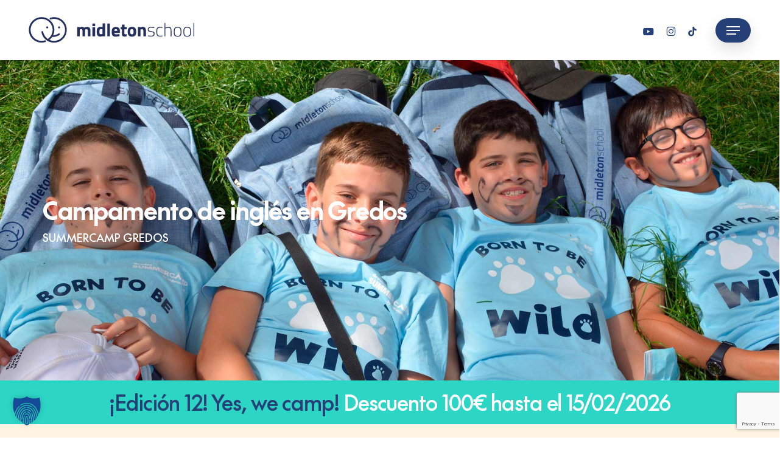

--- FILE ---
content_type: text/html; charset=UTF-8
request_url: https://www.midletonschool.com/campamentos-de-ingles-en-espana/avila.htm
body_size: 56315
content:
<!doctype html>
<html lang="es" class="no-js">
<head>
<meta charset="UTF-8">
<script type="text/javascript">
/* <![CDATA[ */
var gform;gform||(document.addEventListener("gform_main_scripts_loaded",function(){gform.scriptsLoaded=!0}),document.addEventListener("gform/theme/scripts_loaded",function(){gform.themeScriptsLoaded=!0}),window.addEventListener("DOMContentLoaded",function(){gform.domLoaded=!0}),gform={domLoaded:!1,scriptsLoaded:!1,themeScriptsLoaded:!1,isFormEditor:()=>"function"==typeof InitializeEditor,callIfLoaded:function(o){return!(!gform.domLoaded||!gform.scriptsLoaded||!gform.themeScriptsLoaded&&!gform.isFormEditor()||(gform.isFormEditor()&&console.warn("The use of gform.initializeOnLoaded() is deprecated in the form editor context and will be removed in Gravity Forms 3.1."),o(),0))},initializeOnLoaded:function(o){gform.callIfLoaded(o)||(document.addEventListener("gform_main_scripts_loaded",()=>{gform.scriptsLoaded=!0,gform.callIfLoaded(o)}),document.addEventListener("gform/theme/scripts_loaded",()=>{gform.themeScriptsLoaded=!0,gform.callIfLoaded(o)}),window.addEventListener("DOMContentLoaded",()=>{gform.domLoaded=!0,gform.callIfLoaded(o)}))},hooks:{action:{},filter:{}},addAction:function(o,r,e,t){gform.addHook("action",o,r,e,t)},addFilter:function(o,r,e,t){gform.addHook("filter",o,r,e,t)},doAction:function(o){gform.doHook("action",o,arguments)},applyFilters:function(o){return gform.doHook("filter",o,arguments)},removeAction:function(o,r){gform.removeHook("action",o,r)},removeFilter:function(o,r,e){gform.removeHook("filter",o,r,e)},addHook:function(o,r,e,t,n){null==gform.hooks[o][r]&&(gform.hooks[o][r]=[]);var d=gform.hooks[o][r];null==n&&(n=r+"_"+d.length),gform.hooks[o][r].push({tag:n,callable:e,priority:t=null==t?10:t})},doHook:function(r,o,e){var t;if(e=Array.prototype.slice.call(e,1),null!=gform.hooks[r][o]&&((o=gform.hooks[r][o]).sort(function(o,r){return o.priority-r.priority}),o.forEach(function(o){"function"!=typeof(t=o.callable)&&(t=window[t]),"action"==r?t.apply(null,e):e[0]=t.apply(null,e)})),"filter"==r)return e[0]},removeHook:function(o,r,t,n){var e;null!=gform.hooks[o][r]&&(e=(e=gform.hooks[o][r]).filter(function(o,r,e){return!!(null!=n&&n!=o.tag||null!=t&&t!=o.priority)}),gform.hooks[o][r]=e)}});
/* ]]> */
</script>
<meta name="viewport" content="width=device-width, initial-scale=1, maximum-scale=5" /><meta name='robots' content='index, follow, max-image-preview:large, max-snippet:-1, max-video-preview:-1' />
<!-- This site is optimized with the Yoast SEO plugin v26.7 - https://yoast.com/wordpress/plugins/seo/ -->
<title>Campamentos de Verano en Inglés en Ávila | Campamento inglés en Gredos</title>
<meta name="description" content="Los campamentos de verano de inglés en Ávila son el lugar perfecto para que tu hijo pueda mejorar su nivel de inglés divirtiéndose. ¿A qué esperas?" />
<link rel="canonical" href="https://www.midletonschool.com/campamentos-de-ingles-en-espana/avila.htm" />
<meta property="og:locale" content="es_ES" />
<meta property="og:type" content="article" />
<meta property="og:title" content="Campamentos de Verano en Inglés en Ávila | Campamento inglés en Gredos" />
<meta property="og:description" content="Los campamentos de verano de inglés en Ávila son el lugar perfecto para que tu hijo pueda mejorar su nivel de inglés divirtiéndose. ¿A qué esperas?" />
<meta property="og:url" content="https://www.midletonschool.com/campamentos-de-ingles-en-espana/avila.htm" />
<meta property="og:site_name" content="Midleton School, Año Escolar y Cursos de Verano en el Extranjero" />
<meta property="article:modified_time" content="2025-12-12T17:43:24+00:00" />
<meta property="og:image" content="https://www.midletonschool.com/wp-content/uploads/2025/03/campamento-gredos-summer-camp-fondo-5.jpg" />
<meta property="og:image:width" content="1920" />
<meta property="og:image:height" content="1280" />
<meta property="og:image:type" content="image/jpeg" />
<meta name="twitter:card" content="summary_large_image" />
<meta name="twitter:label1" content="Tiempo de lectura" />
<meta name="twitter:data1" content="6 minutos" />
<script type="application/ld+json" class="yoast-schema-graph">{"@context":"https://schema.org","@graph":[{"@type":"WebPage","@id":"https://www.midletonschool.com/campamentos-de-ingles-en-espana/avila.htm","url":"https://www.midletonschool.com/campamentos-de-ingles-en-espana/avila.htm","name":"Campamentos de Verano en Inglés en Ávila | Campamento inglés en Gredos","isPartOf":{"@id":"https://www.midletonschool.com/#website"},"primaryImageOfPage":{"@id":"https://www.midletonschool.com/campamentos-de-ingles-en-espana/avila.htm#primaryimage"},"image":{"@id":"https://www.midletonschool.com/campamentos-de-ingles-en-espana/avila.htm#primaryimage"},"thumbnailUrl":"https://www.midletonschool.com/wp-content/uploads/2025/03/campamento-gredos-summer-camp-fondo-5.jpg","datePublished":"2025-03-21T16:47:07+00:00","dateModified":"2025-12-12T17:43:24+00:00","description":"Los campamentos de verano de inglés en Ávila son el lugar perfecto para que tu hijo pueda mejorar su nivel de inglés divirtiéndose. ¿A qué esperas?","breadcrumb":{"@id":"https://www.midletonschool.com/campamentos-de-ingles-en-espana/avila.htm#breadcrumb"},"inLanguage":"es","potentialAction":[{"@type":"ReadAction","target":["https://www.midletonschool.com/campamentos-de-ingles-en-espana/avila.htm"]}]},{"@type":"ImageObject","inLanguage":"es","@id":"https://www.midletonschool.com/campamentos-de-ingles-en-espana/avila.htm#primaryimage","url":"https://www.midletonschool.com/wp-content/uploads/2025/03/campamento-gredos-summer-camp-fondo-5.jpg","contentUrl":"https://www.midletonschool.com/wp-content/uploads/2025/03/campamento-gredos-summer-camp-fondo-5.jpg","width":1920,"height":1280,"caption":"campamento gredos summer camp fondo"},{"@type":"BreadcrumbList","@id":"https://www.midletonschool.com/campamentos-de-ingles-en-espana/avila.htm#breadcrumb","itemListElement":[{"@type":"ListItem","position":1,"name":"Portada","item":"https://www.midletonschool.com/"},{"@type":"ListItem","position":2,"name":"Cursos de inglés jóvenes en verano","item":"https://www.midletonschool.com/cursos-de-ingles-en-el-extranjero-para-jovenes.htm"},{"@type":"ListItem","position":3,"name":"Campamento de inglés en Gredos"}]},{"@type":"WebSite","@id":"https://www.midletonschool.com/#website","url":"https://www.midletonschool.com/","name":"Midleton School, Año Escolar y Cursos de Verano en el Extranjero","description":"Midleton School, Cursos de Ingles en el extranjero y Academia de inglés en Getafe","potentialAction":[{"@type":"SearchAction","target":{"@type":"EntryPoint","urlTemplate":"https://www.midletonschool.com/?s={search_term_string}"},"query-input":{"@type":"PropertyValueSpecification","valueRequired":true,"valueName":"search_term_string"}}],"inLanguage":"es"}]}</script>
<!-- / Yoast SEO plugin. -->
<link rel='dns-prefetch' href='//www.google.com' />
<link rel='dns-prefetch' href='//fonts.googleapis.com' />
<link rel="alternate" type="application/rss+xml" title="Midleton School, Año Escolar y Cursos de Verano en el Extranjero &raquo; Feed" href="https://www.midletonschool.com/feed/" />
<link rel="alternate" type="application/rss+xml" title="Midleton School, Año Escolar y Cursos de Verano en el Extranjero &raquo; Feed de los comentarios" href="https://www.midletonschool.com/comments/feed/" />
<link rel="alternate" title="oEmbed (JSON)" type="application/json+oembed" href="https://www.midletonschool.com/wp-json/oembed/1.0/embed?url=https%3A%2F%2Fwww.midletonschool.com%2Fcampamentos-de-ingles-en-espana%2Favila.htm" />
<link rel="alternate" title="oEmbed (XML)" type="text/xml+oembed" href="https://www.midletonschool.com/wp-json/oembed/1.0/embed?url=https%3A%2F%2Fwww.midletonschool.com%2Fcampamentos-de-ingles-en-espana%2Favila.htm&#038;format=xml" />
<link rel="preload" href="https://www.midletonschool.com/wp-content/themes/salient/css/fonts/icomoon.woff?v=1.6" as="font" type="font/woff" crossorigin="anonymous"><style id='wp-img-auto-sizes-contain-inline-css' type='text/css'>
img:is([sizes=auto i],[sizes^="auto," i]){contain-intrinsic-size:3000px 1500px}
/*# sourceURL=wp-img-auto-sizes-contain-inline-css */
</style>
<!-- <link rel='stylesheet' id='fontawesome-css' href='https://www.midletonschool.com/wp-content/plugins/mts-wp-notification-bar/public/css/font-awesome.min.css?ver=1.2.1' type='text/css' media='all' /> -->
<!-- <link rel='stylesheet' id='mts-notification-bar-css' href='https://www.midletonschool.com/wp-content/plugins/mts-wp-notification-bar/public/css/mts-notification-bar-public.css?ver=1.2.1' type='text/css' media='all' /> -->
<!-- <link rel='stylesheet' id='sr7css-css' href='//www.midletonschool.com/wp-content/plugins/revslider/public/css/sr7.css?ver=6.7.29' type='text/css' media='all' /> -->
<!-- <link rel='stylesheet' id='nectar-portfolio-css' href='https://www.midletonschool.com/wp-content/plugins/salient-portfolio/css/portfolio.css?ver=1.8.1' type='text/css' media='all' /> -->
<!-- <link rel='stylesheet' id='uaf_client_css-css' href='https://www.midletonschool.com/wp-content/uploads/useanyfont/uaf.css?ver=1764756719' type='text/css' media='all' /> -->
<!-- <link rel='stylesheet' id='salient-grid-system-css' href='https://www.midletonschool.com/wp-content/themes/salient/css/build/grid-system.css?ver=17.2.0' type='text/css' media='all' /> -->
<!-- <link rel='stylesheet' id='main-styles-css' href='https://www.midletonschool.com/wp-content/themes/salient/css/build/style.css?ver=17.2.0' type='text/css' media='all' /> -->
<link rel="stylesheet" type="text/css" href="//www.midletonschool.com/wp-content/cache/wpfc-minified/qtnmkbol/8ebdp.css" media="all"/>
<style id='main-styles-inline-css' type='text/css'>
html body[data-header-resize="1"] .container-wrap, 
html body[data-header-format="left-header"][data-header-resize="0"] .container-wrap, 
html body[data-header-resize="0"] .container-wrap, 
body[data-header-format="left-header"][data-header-resize="0"] .container-wrap { 
padding-top: 0; 
} 
.main-content > .row > #breadcrumbs.yoast { 
padding: 20px 0; 
}
@media only screen and (max-width: 999px) and (min-width: 691px) {
#page-header-bg .page-header-bg-image {
background-image: url("https://www.midletonschool.com/wp-content/uploads/2025/03/campamento-gredos-summer-camp-fondo-5-1024x683.jpg")!important;
}
}
@media only screen and (max-width: 690px) {
#page-header-bg .page-header-bg-image {
background-image: url("https://www.midletonschool.com/wp-content/uploads/2025/03/campamento-gredos-summer-camp-fondo-5-768x512.jpg")!important;
}
}
@media only screen and (max-width:999px){#ajax-content-wrap .top-level .nectar-post-grid[data-animation*="fade"] .nectar-post-grid-item,#ajax-content-wrap .top-level .nectar-post-grid[data-animation="zoom-out-reveal"] .nectar-post-grid-item *:not(.content):not(.bg-overlay),#ajax-content-wrap .top-level .nectar-post-grid[data-animation="zoom-out-reveal"] .nectar-post-grid-item *:before{transform:none;opacity:1;clip-path:none;}#ajax-content-wrap .top-level .nectar-post-grid[data-animation="zoom-out-reveal"] .nectar-post-grid-item .nectar-el-parallax-scroll .nectar-post-grid-item-bg-wrap-inner{transform:scale(1.275);}}.wpb_row.vc_row.top-level .nectar-video-bg{opacity:1;height:100%;width:100%;object-fit:cover;object-position:center center;}body.using-mobile-browser .wpb_row.vc_row.top-level .nectar-video-wrap{left:0;}body.using-mobile-browser .wpb_row.vc_row.top-level.full-width-section .nectar-video-wrap:not(.column-video){left:50%;}body.using-mobile-browser #nectar_fullscreen_rows[data-mobile-disable="off"] .wpb_row.vc_row.top-level.full-width-section .nectar-video-wrap:not(.column-video){left:0;}.wpb_row.vc_row.top-level .nectar-video-wrap{opacity:1;width:100%;}body .wpb_row.parallax_section.top-level > .nectar-video-wrap video:not(.translate){opacity:1;}.top-level .portfolio-items[data-loading=lazy-load] .col .inner-wrap.animated .top-level-image{opacity:1;}.wpb_row.vc_row.top-level .column-image-bg-wrap[data-n-parallax-bg="true"] .column-image-bg,.wpb_row.vc_row.top-level + .wpb_row .column-image-bg-wrap[data-n-parallax-bg="true"] .column-image-bg,#portfolio-extra > .wpb_row.vc_row.parallax_section:first-child .row-bg{transform:none!important;height:100%!important;opacity:1;}#portfolio-extra > .wpb_row.vc_row.parallax_section .row-bg{background-attachment:scroll;}.scroll-down-wrap.hidden{transform:none;opacity:1;}#ajax-loading-screen[data-disable-mobile="0"]{display:none!important;}body[data-slide-out-widget-area-style="slide-out-from-right"].material .slide_out_area_close.hide_until_rendered{opacity:0;}.portfolio-items[data-col-num="elastic"]:not(.fullwidth-constrained){margin-left:-50vw;margin-left:calc(-50vw + var(--scroll-bar-w)/2)!important;left:50%!important;width:100vw;width:calc(100vw - var(--scroll-bar-w))!important;}@media only screen and (max-width:999px){.portfolio-items .col .inner-wrap[data-animation="fade_in"],.portfolio-items:not(.carousel) .col .inner-wrap.animated{transform:none;opacity:1;}}@media only screen and (min-width:470px) and (max-width:690px){body .portfolio-items .col.elastic-portfolio-item.tall,body .portfolio-items .col.elastic-portfolio-item.regular,body .portfolio-items .col.elastic-portfolio-item:not([class*="wide"]){width:50%;}}@media only screen and (min-width:691px){body .portfolio-items{display:flex;flex-wrap:wrap;}body .portfolio-items .col.elastic-portfolio-item.tall,body .portfolio-items .col.elastic-portfolio-item.regular,body .portfolio-items .col.elastic-portfolio-item:not([class*="wide"]){width:50%;}}@media only screen and (min-width:1000px){body .portfolio-items .col.elastic-portfolio-item.tall,body .portfolio-items .col.elastic-portfolio-item.regular{width:33.3%;}}
/*# sourceURL=main-styles-inline-css */
</style>
<!-- <link rel='stylesheet' id='nectar-header-layout-centered-menu-css' href='https://www.midletonschool.com/wp-content/themes/salient/css/build/header/header-layout-centered-menu.css?ver=17.2.0' type='text/css' media='all' /> -->
<!-- <link rel='stylesheet' id='nectar-element-highlighted-text-css' href='https://www.midletonschool.com/wp-content/themes/salient/css/build/elements/element-highlighted-text.css?ver=17.2.0' type='text/css' media='all' /> -->
<!-- <link rel='stylesheet' id='nectar-element-wpb-column-border-css' href='https://www.midletonschool.com/wp-content/themes/salient/css/build/elements/element-wpb-column-border.css?ver=17.2.0' type='text/css' media='all' /> -->
<!-- <link rel='stylesheet' id='nectar-brands-css' href='https://www.midletonschool.com/wp-content/themes/salient/css/nectar-brands.css?ver=17.2.0' type='text/css' media='all' /> -->
<link rel="stylesheet" type="text/css" href="//www.midletonschool.com/wp-content/cache/wpfc-minified/6zrgiojn/8ebdp.css" media="all"/>
<link rel='stylesheet' id='nectar_default_font_open_sans-css' href='https://fonts.googleapis.com/css?family=Open+Sans%3A300%2C400%2C600%2C700&#038;subset=latin%2Clatin-ext&#038;display=swap' type='text/css' media='all' />
<!-- <link rel='stylesheet' id='responsive-css' href='https://www.midletonschool.com/wp-content/themes/salient/css/build/responsive.css?ver=17.2.0' type='text/css' media='all' /> -->
<!-- <link rel='stylesheet' id='select2-css' href='https://www.midletonschool.com/wp-content/themes/salient/css/build/plugins/select2.css?ver=4.0.1' type='text/css' media='all' /> -->
<!-- <link rel='stylesheet' id='skin-material-css' href='https://www.midletonschool.com/wp-content/themes/salient/css/build/skin-material.css?ver=17.2.0' type='text/css' media='all' /> -->
<!-- <link rel='stylesheet' id='salient-wp-menu-dynamic-css' href='https://www.midletonschool.com/wp-content/uploads/salient/menu-dynamic.css?ver=58779' type='text/css' media='all' /> -->
<!-- <link rel='stylesheet' id='borlabs-cookie-custom-css' href='https://www.midletonschool.com/wp-content/cache/borlabs-cookie/1/borlabs-cookie-1-es.css?ver=3.3.20.2-61' type='text/css' media='all' /> -->
<!-- <link rel='stylesheet' id='js_composer_front-css' href='https://www.midletonschool.com/wp-content/themes/salient/css/build/plugins/js_composer.css?ver=17.2.0' type='text/css' media='all' /> -->
<!-- <link rel='stylesheet' id='gform_basic-css' href='https://www.midletonschool.com/wp-content/plugins/gravityforms/assets/css/dist/basic.min.css?ver=2.9.25' type='text/css' media='all' /> -->
<!-- <link rel='stylesheet' id='gform_theme_components-css' href='https://www.midletonschool.com/wp-content/plugins/gravityforms/assets/css/dist/theme-components.min.css?ver=2.9.25' type='text/css' media='all' /> -->
<!-- <link rel='stylesheet' id='gform_theme-css' href='https://www.midletonschool.com/wp-content/plugins/gravityforms/assets/css/dist/theme.min.css?ver=2.9.25' type='text/css' media='all' /> -->
<!-- <link rel='stylesheet' id='dynamic-css-css' href='https://www.midletonschool.com/wp-content/themes/salient/css/salient-dynamic-styles.css?ver=52937' type='text/css' media='all' /> -->
<link rel="stylesheet" type="text/css" href="//www.midletonschool.com/wp-content/cache/wpfc-minified/qxs68nbs/8ebdp.css" media="all"/>
<style id='dynamic-css-inline-css' type='text/css'>
#header-space{background-color:#ffffff}@media only screen and (min-width:1000px){body #ajax-content-wrap.no-scroll{min-height:calc(100vh - 99px);height:calc(100vh - 99px)!important;}}@media only screen and (min-width:1000px){#page-header-wrap.fullscreen-header,#page-header-wrap.fullscreen-header #page-header-bg,html:not(.nectar-box-roll-loaded) .nectar-box-roll > #page-header-bg.fullscreen-header,.nectar_fullscreen_zoom_recent_projects,#nectar_fullscreen_rows:not(.afterLoaded) > div{height:calc(100vh - 98px);}.wpb_row.vc_row-o-full-height.top-level,.wpb_row.vc_row-o-full-height.top-level > .col.span_12{min-height:calc(100vh - 98px);}html:not(.nectar-box-roll-loaded) .nectar-box-roll > #page-header-bg.fullscreen-header{top:99px;}.nectar-slider-wrap[data-fullscreen="true"]:not(.loaded),.nectar-slider-wrap[data-fullscreen="true"]:not(.loaded) .swiper-container{height:calc(100vh - 97px)!important;}.admin-bar .nectar-slider-wrap[data-fullscreen="true"]:not(.loaded),.admin-bar .nectar-slider-wrap[data-fullscreen="true"]:not(.loaded) .swiper-container{height:calc(100vh - 97px - 32px)!important;}}.admin-bar[class*="page-template-template-no-header"] .wpb_row.vc_row-o-full-height.top-level,.admin-bar[class*="page-template-template-no-header"] .wpb_row.vc_row-o-full-height.top-level > .col.span_12{min-height:calc(100vh - 32px);}body[class*="page-template-template-no-header"] .wpb_row.vc_row-o-full-height.top-level,body[class*="page-template-template-no-header"] .wpb_row.vc_row-o-full-height.top-level > .col.span_12{min-height:100vh;}@media only screen and (max-width:999px){.using-mobile-browser #nectar_fullscreen_rows:not(.afterLoaded):not([data-mobile-disable="on"]) > div{height:calc(100vh - 113px);}.using-mobile-browser .wpb_row.vc_row-o-full-height.top-level,.using-mobile-browser .wpb_row.vc_row-o-full-height.top-level > .col.span_12,[data-permanent-transparent="1"].using-mobile-browser .wpb_row.vc_row-o-full-height.top-level,[data-permanent-transparent="1"].using-mobile-browser .wpb_row.vc_row-o-full-height.top-level > .col.span_12{min-height:calc(100vh - 113px);}html:not(.nectar-box-roll-loaded) .nectar-box-roll > #page-header-bg.fullscreen-header,.nectar_fullscreen_zoom_recent_projects,.nectar-slider-wrap[data-fullscreen="true"]:not(.loaded),.nectar-slider-wrap[data-fullscreen="true"]:not(.loaded) .swiper-container,#nectar_fullscreen_rows:not(.afterLoaded):not([data-mobile-disable="on"]) > div{height:calc(100vh - 60px);}.wpb_row.vc_row-o-full-height.top-level,.wpb_row.vc_row-o-full-height.top-level > .col.span_12{min-height:calc(100vh - 60px);}body[data-transparent-header="false"] #ajax-content-wrap.no-scroll{min-height:calc(100vh - 60px);height:calc(100vh - 60px);}}#nectar_fullscreen_rows{background-color:transparent;}body .container-wrap .wpb_row[data-column-margin="20px"]:not(.full-width-section):not(.full-width-content){margin-bottom:20px;}body .container-wrap .vc_row-fluid[data-column-margin="20px"] > .span_12,html body .vc_row-fluid[data-column-margin="20px"] > .span_12,body .container-wrap .vc_row-fluid[data-column-margin="20px"] .full-page-inner > .container > .span_12,body .container-wrap .vc_row-fluid[data-column-margin="20px"] .full-page-inner > .span_12{margin-left:-10px;margin-right:-10px;}body .container-wrap .vc_row-fluid[data-column-margin="20px"] .wpb_column:not(.child_column),body .container-wrap .inner_row[data-column-margin="20px"] .child_column,html body .vc_row-fluid[data-column-margin="20px"] .wpb_column:not(.child_column),html body .inner_row[data-column-margin="20px"] .child_column{padding-left:10px;padding-right:10px;}.container-wrap .vc_row-fluid[data-column-margin="20px"].full-width-content > .span_12,html body .vc_row-fluid[data-column-margin="20px"].full-width-content > .span_12,.container-wrap .vc_row-fluid[data-column-margin="20px"].full-width-content .full-page-inner > .span_12{margin-left:0;margin-right:0;padding-left:10px;padding-right:10px;}.single-portfolio #full_width_portfolio .vc_row-fluid[data-column-margin="20px"].full-width-content > .span_12{padding-right:10px;}@media only screen and (max-width:999px) and (min-width:691px){.vc_row-fluid[data-column-margin="20px"] > .span_12 > .one-fourths:not([class*="vc_col-xs-"]),.vc_row-fluid .vc_row-fluid.inner_row[data-column-margin="20px"] > .span_12 > .one-fourths:not([class*="vc_col-xs-"]){margin-bottom:20px;}}@media only screen and (max-width:999px){.vc_row-fluid[data-column-margin="20px"] .wpb_column:not([class*="vc_col-xs-"]):not(.child_column):not(:last-child),.inner_row[data-column-margin="20px"] .child_column:not([class*="vc_col-xs-"]):not(:last-child){margin-bottom:20px;}}#ajax-content-wrap .vc_row.bottom_margin_0px{margin-bottom:0;}body .container-wrap .wpb_row[data-column-margin="30px"]:not(.full-width-section):not(.full-width-content){margin-bottom:30px;}body .container-wrap .vc_row-fluid[data-column-margin="30px"] > .span_12,html body .vc_row-fluid[data-column-margin="30px"] > .span_12,body .container-wrap .vc_row-fluid[data-column-margin="30px"] .full-page-inner > .container > .span_12,body .container-wrap .vc_row-fluid[data-column-margin="30px"] .full-page-inner > .span_12{margin-left:-15px;margin-right:-15px;}body .container-wrap .vc_row-fluid[data-column-margin="30px"] .wpb_column:not(.child_column),body .container-wrap .inner_row[data-column-margin="30px"] .child_column,html body .vc_row-fluid[data-column-margin="30px"] .wpb_column:not(.child_column),html body .inner_row[data-column-margin="30px"] .child_column{padding-left:15px;padding-right:15px;}.container-wrap .vc_row-fluid[data-column-margin="30px"].full-width-content > .span_12,html body .vc_row-fluid[data-column-margin="30px"].full-width-content > .span_12,.container-wrap .vc_row-fluid[data-column-margin="30px"].full-width-content .full-page-inner > .span_12{margin-left:0;margin-right:0;padding-left:15px;padding-right:15px;}.single-portfolio #full_width_portfolio .vc_row-fluid[data-column-margin="30px"].full-width-content > .span_12{padding-right:15px;}@media only screen and (max-width:999px) and (min-width:691px){.vc_row-fluid[data-column-margin="30px"] > .span_12 > .one-fourths:not([class*="vc_col-xs-"]),.vc_row-fluid .vc_row-fluid.inner_row[data-column-margin="30px"] > .span_12 > .one-fourths:not([class*="vc_col-xs-"]){margin-bottom:30px;}}@media only screen and (max-width:999px){.vc_row-fluid[data-column-margin="30px"] .wpb_column:not([class*="vc_col-xs-"]):not(.child_column):not(:last-child),.inner_row[data-column-margin="30px"] .child_column:not([class*="vc_col-xs-"]):not(:last-child){margin-bottom:30px;}}@media only screen,print{.wpb_column.force-desktop-text-align-left,.wpb_column.force-desktop-text-align-left .col{text-align:left!important;}.wpb_column.force-desktop-text-align-right,.wpb_column.force-desktop-text-align-right .col{text-align:right!important;}.wpb_column.force-desktop-text-align-center,.wpb_column.force-desktop-text-align-center .col,.wpb_column.force-desktop-text-align-center .vc_custom_heading,.wpb_column.force-desktop-text-align-center .nectar-cta{text-align:center!important;}.wpb_column.force-desktop-text-align-center .img-with-aniamtion-wrap img{display:inline-block;}}@media only screen and (min-width:1000px){.column_element_direction_desktop_horizontal > .vc_column-inner > .wpb_wrapper{display:flex;align-items:center;}#ajax-content-wrap .column_element_direction_desktop_horizontal > .vc_column-inner > .wpb_wrapper > *{margin-bottom:0;}}.column_element_direction_desktop_horizontal.force-desktop-text-align-right > .vc_column-inner > .wpb_wrapper{justify-content:flex-end;}.column_element_direction_desktop_horizontal.force-desktop-text-align-center > .vc_column-inner > .wpb_wrapper{justify-content:center;}@media only screen and (max-width:999px){.column_element_direction_desktop_horizontal.force-tablet-text-align-right > .vc_column-inner > .wpb_wrapper{justify-content:flex-end;}.column_element_direction_desktop_horizontal.force-tablet-text-align-center > .vc_column-inner > .wpb_wrapper{justify-content:center;}}@media only screen and (max-width:690px){.column_element_direction_desktop_horizontal.force-phone-text-align-right > .vc_column-inner > .wpb_wrapper{justify-content:flex-end;}.column_element_direction_desktop_horizontal.force-phone-text-align-center > .vc_column-inner > .wpb_wrapper{justify-content:center;}}@media only screen and (min-width:1000px){}.col.padding-3-percent > .vc_column-inner,.col.padding-3-percent > .n-sticky > .vc_column-inner{padding:calc(600px * 0.03);}@media only screen and (max-width:690px){.col.padding-3-percent > .vc_column-inner,.col.padding-3-percent > .n-sticky > .vc_column-inner{padding:calc(100vw * 0.03);}}@media only screen and (min-width:1000px){.col.padding-3-percent > .vc_column-inner,.col.padding-3-percent > .n-sticky > .vc_column-inner{padding:calc((100vw - 180px) * 0.03);}.column_container:not(.vc_col-sm-12) .col.padding-3-percent > .vc_column-inner{padding:calc((100vw - 180px) * 0.015);}}@media only screen and (min-width:1425px){.col.padding-3-percent > .vc_column-inner{padding:calc(1245px * 0.03);}.column_container:not(.vc_col-sm-12) .col.padding-3-percent > .vc_column-inner{padding:calc(1245px * 0.015);}}.full-width-content .col.padding-3-percent > .vc_column-inner{padding:calc(100vw * 0.03);}@media only screen and (max-width:999px){.full-width-content .col.padding-3-percent > .vc_column-inner{padding:calc(100vw * 0.03);}}@media only screen and (min-width:1000px){.full-width-content .column_container:not(.vc_col-sm-12) .col.padding-3-percent > .vc_column-inner{padding:calc(100vw * 0.015);}}.wpb_column.el_spacing_0px > .vc_column-inner > .wpb_wrapper > div:not(:last-child),.wpb_column.el_spacing_0px > .n-sticky > .vc_column-inner > .wpb_wrapper > div:not(:last-child){margin-bottom:0;}.wpb_column[data-border-radius="15px"],.wpb_column[data-border-radius="15px"] > .vc_column-inner,.wpb_column[data-border-radius="15px"] > .vc_column-inner > .column-link,.wpb_column[data-border-radius="15px"] > .vc_column-inner > .column-bg-overlay-wrap,.wpb_column[data-border-radius="15px"] > .vc_column-inner > .column-image-bg-wrap[data-bg-animation="zoom-out-reveal"],.wpb_column[data-border-radius="15px"] > .vc_column-inner > .column-image-bg-wrap .column-image-bg,.wpb_column[data-border-radius="15px"] > .vc_column-inner > .column-image-bg-wrap[data-n-parallax-bg="true"],.wpb_column[data-border-radius="15px"] > .n-sticky > .vc_column-inner,.wpb_column[data-border-radius="15px"] > .n-sticky > .vc_column-inner > .column-bg-overlay-wrap{border-radius:15px;}.column-image-bg-wrap[data-bg-pos="center bottom"] .column-image-bg,.container-wrap .main-content .column-image-bg-wrap[data-bg-pos="center bottom"] .column-image-bg{background-position:center bottom;}.wpb_column.el_spacing_20px > .vc_column-inner > .wpb_wrapper > div:not(:last-child),.wpb_column.el_spacing_20px > .n-sticky > .vc_column-inner > .wpb_wrapper > div:not(:last-child){margin-bottom:20px;}.wpb_column[data-cfc="true"] h1,.wpb_column[data-cfc="true"] h2,.wpb_column[data-cfc="true"] h3,.wpb_column[data-cfc="true"] h4,.wpb_column[data-cfc="true"] h5,.wpb_column[data-cfc="true"] h6,.wpb_column[data-cfc="true"] p{color:inherit}.col.padding-4-percent > .vc_column-inner,.col.padding-4-percent > .n-sticky > .vc_column-inner{padding:calc(600px * 0.06);}@media only screen and (max-width:690px){.col.padding-4-percent > .vc_column-inner,.col.padding-4-percent > .n-sticky > .vc_column-inner{padding:calc(100vw * 0.06);}}@media only screen and (min-width:1000px){.col.padding-4-percent > .vc_column-inner,.col.padding-4-percent > .n-sticky > .vc_column-inner{padding:calc((100vw - 180px) * 0.04);}.column_container:not(.vc_col-sm-12) .col.padding-4-percent > .vc_column-inner{padding:calc((100vw - 180px) * 0.02);}}@media only screen and (min-width:1425px){.col.padding-4-percent > .vc_column-inner{padding:calc(1245px * 0.04);}.column_container:not(.vc_col-sm-12) .col.padding-4-percent > .vc_column-inner{padding:calc(1245px * 0.02);}}.full-width-content .col.padding-4-percent > .vc_column-inner{padding:calc(100vw * 0.04);}@media only screen and (max-width:999px){.full-width-content .col.padding-4-percent > .vc_column-inner{padding:calc(100vw * 0.06);}}@media only screen and (min-width:1000px){.full-width-content .column_container:not(.vc_col-sm-12) .col.padding-4-percent > .vc_column-inner{padding:calc(100vw * 0.02);}}@media only screen,print{.wpb_column.top_padding_desktop_4vw > .vc_column-inner{padding-top:4vw;}.wpb_column.right_padding_desktop_4vw > .vc_column-inner{padding-right:4vw;}.wpb_column.bottom_padding_desktop_4vw > .vc_column-inner{padding-bottom:4vw;}.wpb_column.left_padding_desktop_4vw > .vc_column-inner{padding-left:4vw;}}@media only screen and (max-width:999px){body .wpb_column.top_padding_tablet_8vw > .vc_column-inner{padding-top:8vw;}body .wpb_column.right_padding_tablet_8vw > .vc_column-inner{padding-right:8vw;}body .wpb_column.bottom_padding_tablet_8vw > .vc_column-inner{padding-bottom:8vw;}body .wpb_column.left_padding_tablet_8vw > .vc_column-inner{padding-left:8vw;}}@media only screen,print{.wpb_column.top_padding_desktop_4vw > .n-sticky > .vc_column-inner{padding-top:4vw;}.wpb_column.right_padding_desktop_4vw > .n-sticky > .vc_column-inner{padding-right:4vw;}.wpb_column.bottom_padding_desktop_4vw > .n-sticky > .vc_column-inner{padding-bottom:4vw;}.wpb_column.left_padding_desktop_4vw > .n-sticky > .vc_column-inner{padding-left:4vw;}}@media only screen and (max-width:999px){body .wpb_column.top_padding_tablet_8vw > .n-sticky > .vc_column-inner{padding-top:8vw;}body .wpb_column.right_padding_tablet_8vw > .n-sticky > .vc_column-inner{padding-right:8vw;}body .wpb_column.bottom_padding_tablet_8vw > .n-sticky > .vc_column-inner{padding-bottom:8vw;}body .wpb_column.left_padding_tablet_8vw > .n-sticky > .vc_column-inner{padding-left:8vw;}}.wpb_column.el_spacing_10px > .vc_column-inner > .wpb_wrapper > div:not(:last-child),.wpb_column.el_spacing_10px > .n-sticky > .vc_column-inner > .wpb_wrapper > div:not(:last-child){margin-bottom:10px;}.wpb_column[data-border-radius="20px"],.wpb_column[data-border-radius="20px"] > .vc_column-inner,.wpb_column[data-border-radius="20px"] > .vc_column-inner > .column-link,.wpb_column[data-border-radius="20px"] > .vc_column-inner > .column-bg-overlay-wrap,.wpb_column[data-border-radius="20px"] > .vc_column-inner > .column-image-bg-wrap[data-bg-animation="zoom-out-reveal"],.wpb_column[data-border-radius="20px"] > .vc_column-inner > .column-image-bg-wrap .column-image-bg,.wpb_column[data-border-radius="20px"] > .vc_column-inner > .column-image-bg-wrap[data-n-parallax-bg="true"],.wpb_column[data-border-radius="20px"] > .n-sticky > .vc_column-inner,.wpb_column[data-border-radius="20px"] > .n-sticky > .vc_column-inner > .column-bg-overlay-wrap{border-radius:20px;}@media only screen,print{.wpb_column.top_padding_desktop_2vw > .vc_column-inner{padding-top:2vw;}.wpb_column.right_padding_desktop_4vw > .vc_column-inner{padding-right:4vw;}.wpb_column.bottom_padding_desktop_2vw > .vc_column-inner{padding-bottom:2vw;}.wpb_column.left_padding_desktop_4vw > .vc_column-inner{padding-left:4vw;}}@media only screen and (max-width:999px){body .wpb_column.top_padding_tablet_8vw > .vc_column-inner{padding-top:8vw;}body .wpb_column.right_padding_tablet_8vw > .vc_column-inner{padding-right:8vw;}body .wpb_column.left_padding_tablet_8vw > .vc_column-inner{padding-left:8vw;}}@media only screen and (max-width:690px){html body .wpb_column.right_padding_phone_2vw > .vc_column-inner{padding-right:2vw;}html body .wpb_column.left_padding_phone_2vw > .vc_column-inner{padding-left:2vw;}}@media only screen,print{.wpb_column.top_padding_desktop_2vw > .n-sticky > .vc_column-inner{padding-top:2vw;}.wpb_column.right_padding_desktop_4vw > .n-sticky > .vc_column-inner{padding-right:4vw;}.wpb_column.bottom_padding_desktop_2vw > .n-sticky > .vc_column-inner{padding-bottom:2vw;}.wpb_column.left_padding_desktop_4vw > .n-sticky > .vc_column-inner{padding-left:4vw;}}@media only screen and (max-width:999px){body .wpb_column.top_padding_tablet_8vw > .n-sticky > .vc_column-inner{padding-top:8vw;}body .wpb_column.right_padding_tablet_8vw > .n-sticky > .vc_column-inner{padding-right:8vw;}body .wpb_column.left_padding_tablet_8vw > .n-sticky > .vc_column-inner{padding-left:8vw;}}@media only screen and (max-width:690px){html body .wpb_column.right_padding_phone_2vw > .n-sticky > .vc_column-inner{padding-right:2vw;}html body .wpb_column.left_padding_phone_2vw > .n-sticky > .vc_column-inner{padding-left:2vw;}}.img-with-aniamtion-wrap[data-border-radius="15px"] .img-with-animation,.img-with-aniamtion-wrap[data-border-radius="15px"] .inner,.img-with-aniamtion-wrap[data-border-radius="15px"] .hover-wrap{border-radius:15px;}.img-with-aniamtion-wrap[data-border-radius="20px"] .img-with-animation,.img-with-aniamtion-wrap[data-border-radius="20px"] .inner,.img-with-aniamtion-wrap[data-border-radius="20px"] .hover-wrap{border-radius:20px;}.nectar-highlighted-text[data-color="#2cd5c4"]:not([data-style="text_outline"]) em{background-image:linear-gradient(to right,#2cd5c4 0,#2cd5c4 100%);}.nectar-highlighted-text[data-color="#2cd5c4"]:not([data-style="text_outline"]) em.has-link,.nectar-highlighted-text[data-color="#2cd5c4"]:not([data-style="text_outline"]) a em{background-image:linear-gradient(to right,#2cd5c4 0,#2cd5c4 100%),linear-gradient(to right,#2cd5c4 0,#2cd5c4 100%);}.nectar-highlighted-text[data-style="regular_underline"][data-exp="default"] em{background-position:left 90%;}.nectar-highlighted-text[data-style="regular_underline"][data-underline-thickness="default"] em{background-size:0 3px;}.nectar-highlighted-text[data-style="regular_underline"][data-underline-thickness="default"][data-exp="default"] a em,.nectar-highlighted-text[data-style="regular_underline"][data-underline-thickness="default"][data-exp="default"] em.has-link{background-size:0 3px,0% 80%;background-position:left 90%,left 50%;}.nectar-highlighted-text[data-style="regular_underline"][data-underline-thickness="default"] em.animated{background-size:100% 3px;}.nectar-highlighted-text[data-style="regular_underline"][data-underline-thickness="default"][data-exp="default"] a em.animated,.nectar-highlighted-text[data-style="regular_underline"][data-underline-thickness="default"][data-exp="default"] em.animated.has-link{background-size:100% 3px,0% 80%;}.nectar-highlighted-text[data-style="regular_underline"][data-underline-thickness="default"][data-exp="default"] a em.animated:hover,.nectar-highlighted-text[data-style="regular_underline"][data-underline-thickness="default"][data-exp="default"] em.animated.has-link:hover{background-size:100% 3px,100% 80%;}#ajax-content-wrap .nectar-responsive-text *,body .nectar-responsive-text *{margin-bottom:0;color:inherit;}#ajax-content-wrap .nectar-responsive-text[class*="font_size"] *,body .nectar-responsive-text[class*="font_size"] *{font-size:inherit;line-height:inherit;}.nectar-responsive-text.nectar-link-underline-effect a{text-decoration:none;}.nectar-responsive-text[data-inherit-heading-family] > *{font-family:inherit;font-weight:inherit;font-size:inherit;line-height:inherit;text-transform:inherit;letter-spacing:inherit;}@media only screen,print{#ajax-content-wrap .font_size_desktop_25px.nectar-responsive-text,.font_size_desktop_25px.nectar-responsive-text{font-size:25px;}}@media only screen,print{#ajax-content-wrap .font_size_desktop_25px.nectar-responsive-text,.font_size_desktop_25px.nectar-responsive-text,#header-outer .font_size_desktop_25px.nectar-responsive-text{font-size:25px;}}@media only screen,print{#ajax-content-wrap .font_size_desktop_24px.nectar-responsive-text,.font_size_desktop_24px.nectar-responsive-text{font-size:24px;}}@media only screen,print{#ajax-content-wrap .font_size_desktop_24px.nectar-responsive-text,.font_size_desktop_24px.nectar-responsive-text,#header-outer .font_size_desktop_24px.nectar-responsive-text{font-size:24px;}}@media only screen and (max-width:999px){#ajax-content-wrap .font_size_tablet_30px.nectar-responsive-text,.font_size_tablet_30px.nectar-responsive-text{font-size:30px;}}@media only screen and (max-width:999px){#ajax-content-wrap .container-wrap .font_size_tablet_30px.nectar-responsive-text,.container-wrap .font_size_tablet_30px.nectar-responsive-text,#header-outer .font_size_tablet_30px.nectar-responsive-text{font-size:30px;}}#ajax-content-wrap .font_line_height_32px.nectar-responsive-text,body .font_line_height_32px.nectar-responsive-text{line-height:32px;}@media only screen,print{#ajax-content-wrap .font_size_desktop_24px.nectar-responsive-text,.font_size_desktop_24px.nectar-responsive-text{font-size:24px;}}@media only screen,print{#ajax-content-wrap .font_size_desktop_24px.nectar-responsive-text,.font_size_desktop_24px.nectar-responsive-text,#header-outer .font_size_desktop_24px.nectar-responsive-text{font-size:24px;}}@media only screen and (max-width:999px){#ajax-content-wrap .font_size_tablet_30px.nectar-responsive-text,.font_size_tablet_30px.nectar-responsive-text{font-size:30px;}}@media only screen and (max-width:999px){#ajax-content-wrap .container-wrap .font_size_tablet_30px.nectar-responsive-text,.container-wrap .font_size_tablet_30px.nectar-responsive-text,#header-outer .font_size_tablet_30px.nectar-responsive-text{font-size:30px;}}@media only screen and (max-width:690px){html #ajax-content-wrap .font_size_phone_30px.nectar-responsive-text,html .font_size_phone_30px.nectar-responsive-text{font-size:30px;}}@media only screen and (max-width:690px){html #ajax-content-wrap .container-wrap .font_size_phone_30px.nectar-responsive-text,html .container-wrap .font_size_phone_30px.nectar-responsive-text,html #header-outer .font_size_phone_30px.nectar-responsive-text{font-size:30px;}}#ajax-content-wrap .font_line_height_32px.nectar-responsive-text,body .font_line_height_32px.nectar-responsive-text{line-height:32px;}@media only screen and (max-width:999px){.wpb_column.bottom_margin_tablet_20px{margin-bottom:20px!important;}}@media only screen and (max-width:999px){body .wpb_column.right_padding_tablet_33vw > .n-sticky > .vc_column-inner{padding-right:33vw;}}@media only screen and (max-width:690px){html body .wpb_column.right_padding_phone_0px > .n-sticky > .vc_column-inner{padding-right:0;}}@media only screen and (max-width:999px){body .wpb_column.right_padding_tablet_33vw > .vc_column-inner{padding-right:33vw;}}@media only screen and (max-width:690px){html body .wpb_column.right_padding_phone_0px > .vc_column-inner{padding-right:0;}}@media only screen and (max-width:690px){body .vc_row.top_padding_phone_21px{padding-top:21px!important;}}@media only screen and (max-width:690px){body .vc_row.top_padding_phone_47px{padding-top:47px!important;}}@media only screen and (max-width:690px){body .vc_row.bottom_padding_phone_47px{padding-bottom:47px!important;}}@media only screen and (max-width:690px){.wpb_row.reverse_columns_row_phone .row_col_wrap_12,.wpb_row.inner_row.reverse_columns_row_phone .row_col_wrap_12_inner{flex-direction:row-reverse;}.wpb_row.reverse_columns_column_phone .row_col_wrap_12,.wpb_row.inner_row.reverse_columns_column_phone .row_col_wrap_12_inner{flex-direction:column-reverse;}.wpb_row.reverse_columns_column_phone:not([data-column-margin="none"]):not(.full-width-content) > .row_col_wrap_12 > .wpb_column:last-of-type,.wpb_row:not(.full-width-content) .wpb_row.inner_row:not([data-column-margin="none"]).reverse_columns_column_phone .row_col_wrap_12_inner > .wpb_column:last-of-type{margin-bottom:25px;}.wpb_row.reverse_columns_column_phone:not([data-column-margin="none"]):not(.full-width-content) > .row_col_wrap_12 > .wpb_column:first-of-type,.wpb_row:not(.full-width-content) .wpb_row.inner_row:not([data-column-margin="none"]).reverse_columns_column_phone .row_col_wrap_12_inner > .wpb_column:first-of-type{margin-bottom:0;}}@media only screen and (max-width:690px){body .vc_row.top_padding_phone_14px{padding-top:14px!important;}}@media only screen and (max-width:690px){body .vc_row.bottom_padding_phone_14px{padding-bottom:14px!important;}}@media only screen and (max-width:690px){body .vc_row.inner_row.bottom_padding_phone_27px{padding-bottom:27px!important;}}@media only screen and (max-width:690px){body .vc_row.bottom_padding_phone_21px{padding-bottom:21px!important;}}@media only screen and (max-width:690px){body .wpb_row .wpb_column.padding-2-percent_phone > .vc_column-inner,body .wpb_row .wpb_column.padding-2-percent_phone > .n-sticky > .vc_column-inner{padding:calc(690px * 0.02);}}.screen-reader-text,.nectar-skip-to-content:not(:focus){border:0;clip:rect(1px,1px,1px,1px);clip-path:inset(50%);height:1px;margin:-1px;overflow:hidden;padding:0;position:absolute!important;width:1px;word-wrap:normal!important;}.row .col img:not([srcset]){width:auto;}.row .col img.img-with-animation.nectar-lazy:not([srcset]){width:100%;}
@media only screen and (max-width:980px) {.desk { display: none }}
@media only screen and (min-width:981px) {.mobile { display: none }}
body[data-fancy-form-rcs="1"] .fancy-select-wrap {
padding-top: 0px;
}
#footer-widgets .row{
padding-bottom:7px !important;
}
/* Row */
#copyright{
padding-top:0px !important;
padding-bottom:33px !important;
}
/* Breadcrumbs */
#breadcrumbs{
display:none;
}
/* Container wrap */
#ajax-content-wrap .container-wrap{
padding-bottom:0px;
}
/* 690px and below screen sizes */
@media (max-width:690px){
/* Mobile header */
#top .mobile-header{
display:none;
visibility:visible;
}
/* Inner row */
.container .row .full-width-content .dark .vc_column_container .vc_column-inner .wpb_wrapper .inner_row{
margin-bottom:30px;
}
}
/* 1000px and above screen sizes */
@media (min-width:1000px){
/* Link */
.sub-menu .menu-item a{
font-size:17px !important;
}
/* Sub Menu */
nav > ul > .menu-item > .tracked-pos{
width:30px !important;
}
/* Sub Menu */
#top ul .tracked-pos{
width:300px !important;
}
}
/* 999px and below screen sizes */
@media (max-width:999px){
/* Mobile user account */
#top .mobile-user-account{
display:none !important;
}
}
/* Column 4/12 */
#footer-widgets .col{
text-align:center;
}
/* Nectar icon list */
.light .vc_column_container .vc_column-inner .wpb_wrapper .nectar-icon-list{
margin-bottom:0px;
}
/*-----------------------------------------------*/
/*  Portfolio Template                           */
/*-----------------------------------------------*/
body.single-portfolio #full_width_portfolio .bottom_controls{
display:none;
}
/* Content Division */
#steps .wpb_wrapper .content{
color:#474747;
}
/* Division */
#steps .wpb_wrapper .nectar-icon-list-item{
margin-bottom:27px;
}
/* Paragraph */
#home .wpb_wrapper p{
padding-bottom:20px;
}
/*  Gravity Form distancia campos                           */
/* Gform field label */
.form_sublabel_above .field_description_above label.gform-field-label{
margin-bottom:5px !important;
margin-top:7px;
}
/* Paragraph */
.gform_heading p{
margin-bottom:5px;
}
/* Span Tag */
.form_sublabel_above .field_description_above .gform-field-label .gfield_required .gfield_required_asterisk{
color:#2cd5c4;
}
/* Span Tag */
.gform_heading span{
color:#2cd5c4 !important;
}
/* Span Tag */
.form_sublabel_above .gfield_consent_label .gfield_required_asterisk{
color:#2cd5c4;
}
/* Heading */
.form_sublabel_above .gsection h3{
color:#244076;
margin-bottom:0px;
}
/* 691px and above screen sizes */
@media (min-width:691px){
/* Heading */
.form_sublabel_above .gsection h3{
font-size:23px;
}
}
/* Heading */
.gform_heading h2{
color:#244076;
font-size:35px;
}
/* Gfield description */
.form_sublabel_above .field_description_above .gfield_description{
margin-top:0px !important;
padding-top:0px;
padding-bottom:13px !important;
}
/* Link */
.form_sublabel_above .gfield_consent_label a{
color:#2cd5c4;
}
/* Division */
.form_sublabel_above .field_description_above .ginput_container_address{
margin-top:-23px;
}
/* 641px and above screen sizes */
@media (min-width:641px){
/* Division */
.form_sublabel_above .field_description_above .ginput_container_address{
margin-bottom:-50px;
}
}
/* Span Tag */
.gform-grid-col div > span > span > span{
padding-top:9px !important;
padding-bottom:7px !important;
}
/*# sourceURL=dynamic-css-inline-css */
</style>
<link rel='stylesheet' id='salient-child-style-css' href='https://www.midletonschool.com/wp-content/themes/salient-child/style.css?ver=17.2.0' type='text/css' media='all' />
<script src='//www.midletonschool.com/wp-content/cache/wpfc-minified/lkbmnr38/8e4lx.js' type="text/javascript"></script>
<!-- <script type="text/javascript" src="https://www.midletonschool.com/wp-includes/js/jquery/jquery.min.js?ver=3.7.1" id="jquery-core-js"></script> -->
<!-- <script type="text/javascript" src="https://www.midletonschool.com/wp-includes/js/jquery/jquery-migrate.min.js?ver=3.4.1" id="jquery-migrate-js"></script> -->
<!-- <script type="text/javascript" src="https://www.midletonschool.com/wp-content/plugins/mts-wp-notification-bar/public/js/jquery.cookie.js?ver=1.2.1" id="mtsnb-cookie-js"></script> -->
<script type="text/javascript" id="mts-notification-bar-js-extra">
/* <![CDATA[ */
var mtsnb_data = {"ajaxurl":"https://www.midletonschool.com/wp-admin/admin-ajax.php","cookies_expiry":"365","disable_impression":""};
//# sourceURL=mts-notification-bar-js-extra
/* ]]> */
</script>
<script src='//www.midletonschool.com/wp-content/cache/wpfc-minified/1czlkq94/8e4lx.js' type="text/javascript"></script>
<!-- <script type="text/javascript" src="https://www.midletonschool.com/wp-content/plugins/mts-wp-notification-bar/public/js/mts-notification-bar-public.js?ver=1.2.1" id="mts-notification-bar-js"></script> -->
<!-- <script type="text/javascript" src="//www.midletonschool.com/wp-content/plugins/revslider/public/js/libs/tptools.js?ver=6.7.29" id="tp-tools-js" async="async" data-wp-strategy="async"></script> -->
<!-- <script type="text/javascript" src="//www.midletonschool.com/wp-content/plugins/revslider/public/js/sr7.js?ver=6.7.29" id="sr7-js" async="async" data-wp-strategy="async"></script> -->
<script data-no-optimize="1" data-no-minify="1" data-cfasync="false" type="text/javascript" src="https://www.midletonschool.com/wp-content/cache/borlabs-cookie/1/borlabs-cookie-config-es.json.js?ver=3.3.20.2-81" id="borlabs-cookie-config-js"></script>
<script data-no-optimize="1" data-no-minify="1" data-cfasync="false" type="text/javascript" src="https://www.midletonschool.com/wp-content/plugins/borlabs-cookie/assets/javascript/borlabs-cookie-prioritize.min.js?ver=3.3.20.2" id="borlabs-cookie-prioritize-js"></script>
<script type="text/javascript" defer='defer' src="https://www.midletonschool.com/wp-content/plugins/gravityforms/js/jquery.json.min.js?ver=2.9.25" id="gform_json-js"></script>
<script type="text/javascript" id="gform_gravityforms-js-extra">
/* <![CDATA[ */
var gf_global = {"gf_currency_config":{"name":"Euro","symbol_left":"","symbol_right":"&#8364;","symbol_padding":" ","thousand_separator":".","decimal_separator":",","decimals":2,"code":"EUR"},"base_url":"https://www.midletonschool.com/wp-content/plugins/gravityforms","number_formats":[],"spinnerUrl":"https://www.midletonschool.com/wp-content/plugins/gravityforms/images/spinner.svg","version_hash":"a82726534d3be32c6e3788433b77bd35","strings":{"newRowAdded":"Nueva fila a\u00f1adida.","rowRemoved":"Fila eliminada","formSaved":"Se ha guardado el formulario. El contenido incluye el enlace para volver y completar el formulario."}};
var gform_i18n = {"datepicker":{"days":{"monday":"Lu","tuesday":"Ma","wednesday":"Mi","thursday":"Ju","friday":"Vi","saturday":"Sa","sunday":"Do"},"months":{"january":"Enero","february":"Febrero","march":"Marzo","april":"Abril","may":"Mayo","june":"Junio","july":"Julio","august":"Agosto","september":"Septiembre","october":"Octubre","november":"Noviembre","december":"Diciembre"},"firstDay":1,"iconText":"Elige una fecha"}};
var gf_legacy_multi = {"14":""};
var gform_gravityforms = {"strings":{"invalid_file_extension":"Este tipo de archivo no est\u00e1 permitido. Debe ser uno de los siguientes:","delete_file":"Borrar este archivo","in_progress":"en curso","file_exceeds_limit":"El archivo excede el l\u00edmite de tama\u00f1o","illegal_extension":"Este tipo de archivo no est\u00e1 permitido.","max_reached":"N\u00ba m\u00e1ximo de archivos alcanzado","unknown_error":"Hubo un problema al guardar el archivo en el servidor","currently_uploading":"Por favor espera a que se complete la subida","cancel":"Cancelar","cancel_upload":"Cancelar esta subida","cancelled":"Cancelada","error":"Error","message":"Mensaje"},"vars":{"images_url":"https://www.midletonschool.com/wp-content/plugins/gravityforms/images"}};
//# sourceURL=gform_gravityforms-js-extra
/* ]]> */
</script>
<script type="text/javascript" id="gform_gravityforms-js-before">
/* <![CDATA[ */
//# sourceURL=gform_gravityforms-js-before
/* ]]> */
</script>
<script src='//www.midletonschool.com/wp-content/cache/wpfc-minified/f42lhb2z/8ebdp.js' type="text/javascript"></script>
<!-- <script type="text/javascript" defer='defer' src="https://www.midletonschool.com/wp-content/plugins/gravityforms/js/gravityforms.min.js?ver=2.9.25" id="gform_gravityforms-js"></script> -->
<!-- <script type="text/javascript" defer='defer' src="https://www.midletonschool.com/wp-content/plugins/gravityforms/assets/js/dist/utils.min.js?ver=48a3755090e76a154853db28fc254681" id="gform_gravityforms_utils-js"></script> -->
<script></script><link rel="https://api.w.org/" href="https://www.midletonschool.com/wp-json/" /><link rel="alternate" title="JSON" type="application/json" href="https://www.midletonschool.com/wp-json/wp/v2/pages/10129" /><link rel="EditURI" type="application/rsd+xml" title="RSD" href="https://www.midletonschool.com/xmlrpc.php?rsd" />
<meta name="generator" content="WordPress 6.9" />
<link rel='shortlink' href='https://www.midletonschool.com/?p=10129' />
<!--Start of LiveBeep Script-->
<script type="text/javascript">
(function(d,s,id){
if(d.getElementById(id)){return;}
var u='//www.livebeep.com/'+d.domain+'/eye.js';
if((h=d.location.href.split(/#ev!/)[1])) u += '?_e=' +h;
else if((r=/.*\_evV=(\w+)\b.*/).test(c=d.cookie) ) u += '?_v='+c.replace(r,'$1');
var js = d.createElement(s);
js.src = u;js.id = id;
var fjs = d.getElementsByTagName(s)[0];
fjs.parentNode.insertBefore(js, fjs);
})(document,'script','livebeep-script');
</script>
<!--End of LiveBeep Script-->
<meta name="ti-site-data" content="eyJyIjoiMTowITc6MCEzMDowIiwibyI6Imh0dHBzOlwvXC93d3cubWlkbGV0b25zY2hvb2wuY29tXC93cC1hZG1pblwvYWRtaW4tYWpheC5waHA/YWN0aW9uPXRpX29ubGluZV91c2Vyc19nb29nbGUmYW1wO3A9JTJGY2FtcGFtZW50b3MtZGUtaW5nbGVzLWVuLWVzcGFuYSUyRmF2aWxhLmh0bSZhbXA7X3dwbm9uY2U9NDAyNTJkMmIyMSJ9" /><script type="text/javascript"> var root = document.getElementsByTagName( "html" )[0]; root.setAttribute( "class", "js" ); </script><script data-borlabs-cookie-script-blocker-ignore>
if ('0' === '1' && ('0' === '1' || '1' === '1')) {
window['gtag_enable_tcf_support'] = true;
}
window.dataLayer = window.dataLayer || [];
if (typeof gtag !== 'function') {
function gtag() {
dataLayer.push(arguments);
}
}
gtag('set', 'developer_id.dYjRjMm', true);
if ('0' === '1' || '1' === '1') {
if (window.BorlabsCookieGoogleConsentModeDefaultSet !== true) {
let getCookieValue = function (name) {
return document.cookie.match('(^|;)\\s*' + name + '\\s*=\\s*([^;]+)')?.pop() || '';
};
let cookieValue = getCookieValue('borlabs-cookie-gcs');
let consentsFromCookie = {};
if (cookieValue !== '') {
consentsFromCookie = JSON.parse(decodeURIComponent(cookieValue));
}
let defaultValues = {
'ad_storage': 'denied',
'ad_user_data': 'denied',
'ad_personalization': 'denied',
'analytics_storage': 'denied',
'functionality_storage': 'denied',
'personalization_storage': 'denied',
'security_storage': 'denied',
'wait_for_update': 500,
};
gtag('consent', 'default', { ...defaultValues, ...consentsFromCookie });
}
window.BorlabsCookieGoogleConsentModeDefaultSet = true;
let borlabsCookieConsentChangeHandler = function () {
window.dataLayer = window.dataLayer || [];
if (typeof gtag !== 'function') { function gtag(){dataLayer.push(arguments);} }
let getCookieValue = function (name) {
return document.cookie.match('(^|;)\\s*' + name + '\\s*=\\s*([^;]+)')?.pop() || '';
};
let cookieValue = getCookieValue('borlabs-cookie-gcs');
let consentsFromCookie = {};
if (cookieValue !== '') {
consentsFromCookie = JSON.parse(decodeURIComponent(cookieValue));
}
consentsFromCookie.analytics_storage = BorlabsCookie.Consents.hasConsent('google-analytics') ? 'granted' : 'denied';
BorlabsCookie.CookieLibrary.setCookie(
'borlabs-cookie-gcs',
JSON.stringify(consentsFromCookie),
BorlabsCookie.Settings.automaticCookieDomainAndPath.value ? '' : BorlabsCookie.Settings.cookieDomain.value,
BorlabsCookie.Settings.cookiePath.value,
BorlabsCookie.Cookie.getPluginCookie().expires,
BorlabsCookie.Settings.cookieSecure.value,
BorlabsCookie.Settings.cookieSameSite.value
);
}
document.addEventListener('borlabs-cookie-consent-saved', borlabsCookieConsentChangeHandler);
document.addEventListener('borlabs-cookie-handle-unblock', borlabsCookieConsentChangeHandler);
}
if ('0' === '1') {
gtag("js", new Date());
gtag("config", "G-2EVCKBHKML", {"anonymize_ip": true});
(function (w, d, s, i) {
var f = d.getElementsByTagName(s)[0],
j = d.createElement(s);
j.async = true;
j.src =
"https://www.googletagmanager.com/gtag/js?id=" + i;
f.parentNode.insertBefore(j, f);
})(window, document, "script", "G-2EVCKBHKML");
}
</script><script data-no-optimize="1" data-no-minify="1" data-cfasync="false" data-borlabs-cookie-script-blocker-ignore>
(function () {
if ('0' === '1' && '1' === '1') {
window['gtag_enable_tcf_support'] = true;
}
window.dataLayer = window.dataLayer || [];
if (typeof window.gtag !== 'function') {
window.gtag = function () {
window.dataLayer.push(arguments);
};
}
gtag('set', 'developer_id.dYjRjMm', true);
if ('1' === '1') {
let getCookieValue = function (name) {
return document.cookie.match('(^|;)\\s*' + name + '\\s*=\\s*([^;]+)')?.pop() || '';
};
const gtmRegionsData = '[{"google-tag-manager-cm-region":"","google-tag-manager-cm-default-ad-storage":"denied","google-tag-manager-cm-default-ad-personalization":"denied","google-tag-manager-cm-default-ad-user-data":"denied","google-tag-manager-cm-default-analytics-storage":"denied","google-tag-manager-cm-default-functionality-storage":"denied","google-tag-manager-cm-default-personalization-storage":"denied","google-tag-manager-cm-default-security-storage":"denied"}]';
let gtmRegions = [];
if (gtmRegionsData !== '\{\{ google-tag-manager-cm-regional-defaults \}\}') {
gtmRegions = JSON.parse(gtmRegionsData);
}
let defaultRegion = null;
for (let gtmRegionIndex in gtmRegions) {
let gtmRegion = gtmRegions[gtmRegionIndex];
if (gtmRegion['google-tag-manager-cm-region'] === '') {
defaultRegion = gtmRegion;
} else {
gtag('consent', 'default', {
'ad_storage': gtmRegion['google-tag-manager-cm-default-ad-storage'],
'ad_user_data': gtmRegion['google-tag-manager-cm-default-ad-user-data'],
'ad_personalization': gtmRegion['google-tag-manager-cm-default-ad-personalization'],
'analytics_storage': gtmRegion['google-tag-manager-cm-default-analytics-storage'],
'functionality_storage': gtmRegion['google-tag-manager-cm-default-functionality-storage'],
'personalization_storage': gtmRegion['google-tag-manager-cm-default-personalization-storage'],
'security_storage': gtmRegion['google-tag-manager-cm-default-security-storage'],
'region': gtmRegion['google-tag-manager-cm-region'].toUpperCase().split(','),
'wait_for_update': 500,
});
}
}
let cookieValue = getCookieValue('borlabs-cookie-gcs');
let consentsFromCookie = {};
if (cookieValue !== '') {
consentsFromCookie = JSON.parse(decodeURIComponent(cookieValue));
}
let defaultValues = {
'ad_storage': defaultRegion === null ? 'denied' : defaultRegion['google-tag-manager-cm-default-ad-storage'],
'ad_user_data': defaultRegion === null ? 'denied' : defaultRegion['google-tag-manager-cm-default-ad-user-data'],
'ad_personalization': defaultRegion === null ? 'denied' : defaultRegion['google-tag-manager-cm-default-ad-personalization'],
'analytics_storage': defaultRegion === null ? 'denied' : defaultRegion['google-tag-manager-cm-default-analytics-storage'],
'functionality_storage': defaultRegion === null ? 'denied' : defaultRegion['google-tag-manager-cm-default-functionality-storage'],
'personalization_storage': defaultRegion === null ? 'denied' : defaultRegion['google-tag-manager-cm-default-personalization-storage'],
'security_storage': defaultRegion === null ? 'denied' : defaultRegion['google-tag-manager-cm-default-security-storage'],
'wait_for_update': 500,
};
gtag('consent', 'default', {...defaultValues, ...consentsFromCookie});
gtag('set', 'ads_data_redaction', true);
}
if ('0' === '1') {
let url = new URL(window.location.href);
if ((url.searchParams.has('gtm_debug') && url.searchParams.get('gtm_debug') !== '') || document.cookie.indexOf('__TAG_ASSISTANT=') !== -1 || document.documentElement.hasAttribute('data-tag-assistant-present')) {
/* GTM block start */
(function(w,d,s,l,i){w[l]=w[l]||[];w[l].push({'gtm.start':
new Date().getTime(),event:'gtm.js'});var f=d.getElementsByTagName(s)[0],
j=d.createElement(s),dl=l!='dataLayer'?'&l='+l:'';j.async=true;j.src=
'https://www.googletagmanager.com/gtm.js?id='+i+dl;f.parentNode.insertBefore(j,f);
})(window,document,'script','dataLayer','GTM-TWWT8SWG');
/* GTM block end */
} else {
/* GTM block start */
(function(w,d,s,l,i){w[l]=w[l]||[];w[l].push({'gtm.start':
new Date().getTime(),event:'gtm.js'});var f=d.getElementsByTagName(s)[0],
j=d.createElement(s),dl=l!='dataLayer'?'&l='+l:'';j.async=true;j.src=
'https://www.midletonschool.com/wp-content/uploads/borlabs-cookie/' + i + '.js?ver=a9uf2vxa';f.parentNode.insertBefore(j,f);
})(window,document,'script','dataLayer','GTM-TWWT8SWG');
/* GTM block end */
}
}
let borlabsCookieConsentChangeHandler = function () {
window.dataLayer = window.dataLayer || [];
if (typeof window.gtag !== 'function') {
window.gtag = function() {
window.dataLayer.push(arguments);
};
}
let consents = BorlabsCookie.Cookie.getPluginCookie().consents;
if ('1' === '1') {
let gtmConsents = {};
let customConsents = {};
let services = BorlabsCookie.Services._services;
for (let service in services) {
if (service !== 'borlabs-cookie') {
customConsents['borlabs_cookie_' + service.replaceAll('-', '_')] = BorlabsCookie.Consents.hasConsent(service) ? 'granted' : 'denied';
}
}
if ('0' === '1') {
gtmConsents = {
'analytics_storage': BorlabsCookie.Consents.hasConsentForServiceGroup('statistics') === true ? 'granted' : 'denied',
'functionality_storage': BorlabsCookie.Consents.hasConsentForServiceGroup('statistics') === true ? 'granted' : 'denied',
'personalization_storage': BorlabsCookie.Consents.hasConsentForServiceGroup('marketing') === true ? 'granted' : 'denied',
'security_storage': BorlabsCookie.Consents.hasConsentForServiceGroup('statistics') === true ? 'granted' : 'denied',
};
} else {
gtmConsents = {
'ad_storage': BorlabsCookie.Consents.hasConsentForServiceGroup('marketing') === true ? 'granted' : 'denied',
'ad_user_data': BorlabsCookie.Consents.hasConsentForServiceGroup('marketing') === true ? 'granted' : 'denied',
'ad_personalization': BorlabsCookie.Consents.hasConsentForServiceGroup('marketing') === true ? 'granted' : 'denied',
'analytics_storage': BorlabsCookie.Consents.hasConsentForServiceGroup('statistics') === true ? 'granted' : 'denied',
'functionality_storage': BorlabsCookie.Consents.hasConsentForServiceGroup('statistics') === true ? 'granted' : 'denied',
'personalization_storage': BorlabsCookie.Consents.hasConsentForServiceGroup('marketing') === true ? 'granted' : 'denied',
'security_storage': BorlabsCookie.Consents.hasConsentForServiceGroup('statistics') === true ? 'granted' : 'denied',
};
}
BorlabsCookie.CookieLibrary.setCookie(
'borlabs-cookie-gcs',
JSON.stringify(gtmConsents),
BorlabsCookie.Settings.automaticCookieDomainAndPath.value ? '' : BorlabsCookie.Settings.cookieDomain.value,
BorlabsCookie.Settings.cookiePath.value,
BorlabsCookie.Cookie.getPluginCookie().expires,
BorlabsCookie.Settings.cookieSecure.value,
BorlabsCookie.Settings.cookieSameSite.value
);
gtag('consent', 'update', {...gtmConsents, ...customConsents});
}
for (let serviceGroup in consents) {
for (let service of consents[serviceGroup]) {
if (!window.BorlabsCookieGtmPackageSentEvents.includes(service) && service !== 'borlabs-cookie') {
window.dataLayer.push({
event: 'borlabs-cookie-opt-in-' + service,
});
window.BorlabsCookieGtmPackageSentEvents.push(service);
}
}
}
let afterConsentsEvent = document.createEvent('Event');
afterConsentsEvent.initEvent('borlabs-cookie-google-tag-manager-after-consents', true, true);
document.dispatchEvent(afterConsentsEvent);
};
window.BorlabsCookieGtmPackageSentEvents = [];
document.addEventListener('borlabs-cookie-consent-saved', borlabsCookieConsentChangeHandler);
document.addEventListener('borlabs-cookie-handle-unblock', borlabsCookieConsentChangeHandler);
})();
</script><meta name="generator" content="Powered by WPBakery Page Builder - drag and drop page builder for WordPress."/>
<link rel="preconnect" href="https://fonts.googleapis.com">
<link rel="preconnect" href="https://fonts.gstatic.com/" crossorigin>
<meta name="generator" content="Powered by Slider Revolution 6.7.29 - responsive, Mobile-Friendly Slider Plugin for WordPress with comfortable drag and drop interface." />
<link rel="icon" href="https://www.midletonschool.com/wp-content/uploads/2023/10/cropped-icono-midleton-1-32x32.png" sizes="32x32" />
<link rel="icon" href="https://www.midletonschool.com/wp-content/uploads/2023/10/cropped-icono-midleton-1-192x192.png" sizes="192x192" />
<link rel="apple-touch-icon" href="https://www.midletonschool.com/wp-content/uploads/2023/10/cropped-icono-midleton-1-180x180.png" />
<meta name="msapplication-TileImage" content="https://www.midletonschool.com/wp-content/uploads/2023/10/cropped-icono-midleton-1-270x270.png" />
<script>
window._tpt			??= {};
window.SR7			??= {};
_tpt.R				??= {};
_tpt.R.fonts		??= {};
_tpt.R.fonts.customFonts??= {};
SR7.devMode			=  false;
SR7.F 				??= {};
SR7.G				??= {};
SR7.LIB				??= {};
SR7.E				??= {};
SR7.E.gAddons		??= {};
SR7.E.php 			??= {};
SR7.E.nonce			= '76ac7cbef7';
SR7.E.ajaxurl		= 'https://www.midletonschool.com/wp-admin/admin-ajax.php';
SR7.E.resturl		= 'https://www.midletonschool.com/wp-json/';
SR7.E.slug_path		= 'revslider/revslider.php';
SR7.E.slug			= 'revslider';
SR7.E.plugin_url	= 'https://www.midletonschool.com/wp-content/plugins/revslider/';
SR7.E.wp_plugin_url = 'https://www.midletonschool.com/wp-content/plugins/';
SR7.E.revision		= '6.7.29';
SR7.E.fontBaseUrl	= '';
SR7.G.breakPoints 	= [1240,1024,778,480];
SR7.E.modules 		= ['module','page','slide','layer','draw','animate','srtools','canvas','defaults','carousel','navigation','media','modifiers','migration'];
SR7.E.libs 			= ['WEBGL'];
SR7.E.css 			= ['csslp','cssbtns','cssfilters','cssnav','cssmedia'];
SR7.E.resources		= {};
SR7.JSON			??= {};
/*! Slider Revolution 7.0 - Page Processor */
!function(){"use strict";window.SR7??={},window._tpt??={},SR7.version="Slider Revolution 6.7.16",_tpt.getWinDim=function(t){_tpt.screenHeightWithUrlBar??=window.innerHeight;let e=SR7.F?.modal?.visible&&SR7.M[SR7.F.module.getIdByAlias(SR7.F.modal.requested)];_tpt.scrollBar=window.innerWidth!==document.documentElement.clientWidth||e&&window.innerWidth!==e.c.module.clientWidth,_tpt.winW=window.innerWidth-(_tpt.scrollBar||"prepare"==t?_tpt.scrollBarW??_tpt.mesureScrollBar():0),_tpt.winH=window.innerHeight,_tpt.winWAll=document.documentElement.clientWidth},_tpt.getResponsiveLevel=function(t,e){SR7.M[e];return _tpt.closestGE(t,_tpt.winWAll)},_tpt.mesureScrollBar=function(){let t=document.createElement("div");return t.className="RSscrollbar-measure",t.style.width="100px",t.style.height="100px",t.style.overflow="scroll",t.style.position="absolute",t.style.top="-9999px",document.body.appendChild(t),_tpt.scrollBarW=t.offsetWidth-t.clientWidth,document.body.removeChild(t),_tpt.scrollBarW},_tpt.loadCSS=async function(t,e,s){return s?_tpt.R.fonts.required[e].status=1:(_tpt.R[e]??={},_tpt.R[e].status=1),new Promise(((n,i)=>{if(_tpt.isStylesheetLoaded(t))s?_tpt.R.fonts.required[e].status=2:_tpt.R[e].status=2,n();else{const o=document.createElement("link");o.rel="stylesheet";let l="text",r="css";o["type"]=l+"/"+r,o.href=t,o.onload=()=>{s?_tpt.R.fonts.required[e].status=2:_tpt.R[e].status=2,n()},o.onerror=()=>{s?_tpt.R.fonts.required[e].status=3:_tpt.R[e].status=3,i(new Error(`Failed to load CSS: ${t}`))},document.head.appendChild(o)}}))},_tpt.addContainer=function(t){const{tag:e="div",id:s,class:n,datas:i,textContent:o,iHTML:l}=t,r=document.createElement(e);if(s&&""!==s&&(r.id=s),n&&""!==n&&(r.className=n),i)for(const[t,e]of Object.entries(i))"style"==t?r.style.cssText=e:r.setAttribute(`data-${t}`,e);return o&&(r.textContent=o),l&&(r.innerHTML=l),r},_tpt.collector=function(){return{fragment:new DocumentFragment,add(t){var e=_tpt.addContainer(t);return this.fragment.appendChild(e),e},append(t){t.appendChild(this.fragment)}}},_tpt.isStylesheetLoaded=function(t){let e=t.split("?")[0];return Array.from(document.querySelectorAll('link[rel="stylesheet"], link[rel="preload"]')).some((t=>t.href.split("?")[0]===e))},_tpt.preloader={requests:new Map,preloaderTemplates:new Map,show:function(t,e){if(!e||!t)return;const{type:s,color:n}=e;if(s<0||"off"==s)return;const i=`preloader_${s}`;let o=this.preloaderTemplates.get(i);o||(o=this.build(s,n),this.preloaderTemplates.set(i,o)),this.requests.has(t)||this.requests.set(t,{count:0});const l=this.requests.get(t);clearTimeout(l.timer),l.count++,1===l.count&&(l.timer=setTimeout((()=>{l.preloaderClone=o.cloneNode(!0),l.anim&&l.anim.kill(),void 0!==_tpt.gsap?l.anim=_tpt.gsap.fromTo(l.preloaderClone,1,{opacity:0},{opacity:1}):l.preloaderClone.classList.add("sr7-fade-in"),t.appendChild(l.preloaderClone)}),150))},hide:function(t){if(!this.requests.has(t))return;const e=this.requests.get(t);e.count--,e.count<0&&(e.count=0),e.anim&&e.anim.kill(),0===e.count&&(clearTimeout(e.timer),e.preloaderClone&&(e.preloaderClone.classList.remove("sr7-fade-in"),e.anim=_tpt.gsap.to(e.preloaderClone,.3,{opacity:0,onComplete:function(){e.preloaderClone.remove()}})))},state:function(t){if(!this.requests.has(t))return!1;return this.requests.get(t).count>0},build:(t,e="#ffffff",s="")=>{if(t<0||"off"===t)return null;const n=parseInt(t);if(t="prlt"+n,isNaN(n))return null;if(_tpt.loadCSS(SR7.E.plugin_url+"public/css/preloaders/t"+n+".css","preloader_"+t),isNaN(n)||n<6){const i=`background-color:${e}`,o=1===n||2==n?i:"",l=3===n||4==n?i:"",r=_tpt.collector();["dot1","dot2","bounce1","bounce2","bounce3"].forEach((t=>r.add({tag:"div",class:t,datas:{style:l}})));const d=_tpt.addContainer({tag:"sr7-prl",class:`${t} ${s}`,datas:{style:o}});return r.append(d),d}{let i={};if(7===n){let t;e.startsWith("#")?(t=e.replace("#",""),t=`rgba(${parseInt(t.substring(0,2),16)}, ${parseInt(t.substring(2,4),16)}, ${parseInt(t.substring(4,6),16)}, `):e.startsWith("rgb")&&(t=e.slice(e.indexOf("(")+1,e.lastIndexOf(")")).split(",").map((t=>t.trim())),t=`rgba(${t[0]}, ${t[1]}, ${t[2]}, `),t&&(i.style=`border-top-color: ${t}0.65); border-bottom-color: ${t}0.15); border-left-color: ${t}0.65); border-right-color: ${t}0.15)`)}else 12===n&&(i.style=`background:${e}`);const o=[10,0,4,2,5,9,0,4,4,2][n-6],l=_tpt.collector(),r=l.add({tag:"div",class:"sr7-prl-inner",datas:i});Array.from({length:o}).forEach((()=>r.appendChild(l.add({tag:"span",datas:{style:`background:${e}`}}))));const d=_tpt.addContainer({tag:"sr7-prl",class:`${t} ${s}`});return l.append(d),d}}},SR7.preLoader={show:(t,e)=>{"off"!==(SR7.M[t]?.settings?.pLoader?.type??"off")&&_tpt.preloader.show(e||SR7.M[t].c.module,SR7.M[t]?.settings?.pLoader??{color:"#fff",type:10})},hide:(t,e)=>{"off"!==(SR7.M[t]?.settings?.pLoader?.type??"off")&&_tpt.preloader.hide(e||SR7.M[t].c.module)},state:(t,e)=>_tpt.preloader.state(e||SR7.M[t].c.module)},_tpt.prepareModuleHeight=function(t){window.SR7.M??={},window.SR7.M[t.id]??={},"ignore"==t.googleFont&&(SR7.E.ignoreGoogleFont=!0);let e=window.SR7.M[t.id];if(null==_tpt.scrollBarW&&_tpt.mesureScrollBar(),e.c??={},e.states??={},e.settings??={},e.settings.size??={},t.fixed&&(e.settings.fixed=!0),e.c.module=document.getElementById(t.id),e.c.adjuster=e.c.module.getElementsByTagName("sr7-adjuster")[0],e.c.content=e.c.module.getElementsByTagName("sr7-content")[0],"carousel"==t.type&&(e.c.carousel=e.c.content.getElementsByTagName("sr7-carousel")[0]),null==e.c.module||null==e.c.module)return;t.plType&&t.plColor&&(e.settings.pLoader={type:t.plType,color:t.plColor}),void 0===t.plType||"off"===t.plType||SR7.preLoader.state(t.id)&&SR7.preLoader.state(t.id,e.c.module)||SR7.preLoader.show(t.id,e.c.module),_tpt.winW||_tpt.getWinDim("prepare"),_tpt.getWinDim();let s=""+e.c.module.dataset?.modal;"modal"==s||"true"==s||"undefined"!==s&&"false"!==s||(e.settings.size.fullWidth=t.size.fullWidth,e.LEV??=_tpt.getResponsiveLevel(window.SR7.G.breakPoints,t.id),t.vpt=_tpt.fillArray(t.vpt,5),e.settings.vPort=t.vpt[e.LEV],void 0!==t.el&&"720"==t.el[4]&&t.gh[4]!==t.el[4]&&"960"==t.el[3]&&t.gh[3]!==t.el[3]&&"768"==t.el[2]&&t.gh[2]!==t.el[2]&&delete t.el,e.settings.size.height=null==t.el||null==t.el[e.LEV]||0==t.el[e.LEV]||"auto"==t.el[e.LEV]?_tpt.fillArray(t.gh,5,-1):_tpt.fillArray(t.el,5,-1),e.settings.size.width=_tpt.fillArray(t.gw,5,-1),e.settings.size.minHeight=_tpt.fillArray(t.mh??[0],5,-1),e.cacheSize={fullWidth:e.settings.size?.fullWidth,fullHeight:e.settings.size?.fullHeight},void 0!==t.off&&(t.off?.t&&(e.settings.size.m??={})&&(e.settings.size.m.t=t.off.t),t.off?.b&&(e.settings.size.m??={})&&(e.settings.size.m.b=t.off.b),t.off?.l&&(e.settings.size.p??={})&&(e.settings.size.p.l=t.off.l),t.off?.r&&(e.settings.size.p??={})&&(e.settings.size.p.r=t.off.r),e.offsetPrepared=!0),_tpt.updatePMHeight(t.id,t,!0))},_tpt.updatePMHeight=(t,e,s)=>{let n=SR7.M[t];var i=n.settings.size.fullWidth?_tpt.winW:n.c.module.parentNode.offsetWidth;i=0===i||isNaN(i)?_tpt.winW:i;let o=n.settings.size.width[n.LEV]||n.settings.size.width[n.LEV++]||n.settings.size.width[n.LEV--]||i,l=n.settings.size.height[n.LEV]||n.settings.size.height[n.LEV++]||n.settings.size.height[n.LEV--]||0,r=n.settings.size.minHeight[n.LEV]||n.settings.size.minHeight[n.LEV++]||n.settings.size.minHeight[n.LEV--]||0;if(l="auto"==l?0:l,l=parseInt(l),"carousel"!==e.type&&(i-=parseInt(e.onw??0)||0),n.MP=!n.settings.size.fullWidth&&i<o||_tpt.winW<o?Math.min(1,i/o):1,e.size.fullScreen||e.size.fullHeight){let t=parseInt(e.fho)||0,s=(""+e.fho).indexOf("%")>-1;e.newh=_tpt.winH-(s?_tpt.winH*t/100:t)}else e.newh=n.MP*Math.max(l,r);if(e.newh+=(parseInt(e.onh??0)||0)+(parseInt(e.carousel?.pt)||0)+(parseInt(e.carousel?.pb)||0),void 0!==e.slideduration&&(e.newh=Math.max(e.newh,parseInt(e.slideduration)/3)),e.shdw&&_tpt.buildShadow(e.id,e),n.c.adjuster.style.height=e.newh+"px",n.c.module.style.height=e.newh+"px",n.c.content.style.height=e.newh+"px",n.states.heightPrepared=!0,n.dims??={},n.dims.moduleRect=n.c.module.getBoundingClientRect(),n.c.content.style.left="-"+n.dims.moduleRect.left+"px",!n.settings.size.fullWidth)return s&&requestAnimationFrame((()=>{i!==n.c.module.parentNode.offsetWidth&&_tpt.updatePMHeight(e.id,e)})),void _tpt.bgStyle(e.id,e,window.innerWidth==_tpt.winW,!0);_tpt.bgStyle(e.id,e,window.innerWidth==_tpt.winW,!0),requestAnimationFrame((function(){s&&requestAnimationFrame((()=>{i!==n.c.module.parentNode.offsetWidth&&_tpt.updatePMHeight(e.id,e)}))})),n.earlyResizerFunction||(n.earlyResizerFunction=function(){requestAnimationFrame((function(){_tpt.getWinDim(),_tpt.moduleDefaults(e.id,e),_tpt.updateSlideBg(t,!0)}))},window.addEventListener("resize",n.earlyResizerFunction))},_tpt.buildShadow=function(t,e){let s=SR7.M[t];null==s.c.shadow&&(s.c.shadow=document.createElement("sr7-module-shadow"),s.c.shadow.classList.add("sr7-shdw-"+e.shdw),s.c.content.appendChild(s.c.shadow))},_tpt.bgStyle=async(t,e,s,n,i)=>{const o=SR7.M[t];if((e=e??o.settings).fixed&&!o.c.module.classList.contains("sr7-top-fixed")&&(o.c.module.classList.add("sr7-top-fixed"),o.c.module.style.position="fixed",o.c.module.style.width="100%",o.c.module.style.top="0px",o.c.module.style.left="0px",o.c.module.style.pointerEvents="none",o.c.module.style.zIndex=5e3,o.c.content.style.pointerEvents="none"),null==o.c.bgcanvas){let t=document.createElement("sr7-module-bg"),l=!1;if("string"==typeof e?.bg?.color&&e?.bg?.color.includes("{"))if(_tpt.gradient&&_tpt.gsap)e.bg.color=_tpt.gradient.convert(e.bg.color);else try{let t=JSON.parse(e.bg.color);(t?.orig||t?.string)&&(e.bg.color=JSON.parse(e.bg.color))}catch(t){return}let r="string"==typeof e?.bg?.color?e?.bg?.color||"transparent":e?.bg?.color?.string??e?.bg?.color?.orig??e?.bg?.color?.color??"transparent";if(t.style["background"+(String(r).includes("grad")?"":"Color")]=r,("transparent"!==r||i)&&(l=!0),o.offsetPrepared&&(t.style.visibility="hidden"),e?.bg?.image?.src&&(t.style.backgroundImage=`url(${e?.bg?.image.src})`,t.style.backgroundSize=""==(e.bg.image?.size??"")?"cover":e.bg.image.size,t.style.backgroundPosition=e.bg.image.position,t.style.backgroundRepeat=""==e.bg.image.repeat||null==e.bg.image.repeat?"no-repeat":e.bg.image.repeat,l=!0),!l)return;o.c.bgcanvas=t,e.size.fullWidth?t.style.width=_tpt.winW-(s&&_tpt.winH<document.body.offsetHeight?_tpt.scrollBarW:0)+"px":n&&(t.style.width=o.c.module.offsetWidth+"px"),e.sbt?.use?o.c.content.appendChild(o.c.bgcanvas):o.c.module.appendChild(o.c.bgcanvas)}o.c.bgcanvas.style.height=void 0!==e.newh?e.newh+"px":("carousel"==e.type?o.dims.module.h:o.dims.content.h)+"px",o.c.bgcanvas.style.left=!s&&e.sbt?.use||o.c.bgcanvas.closest("SR7-CONTENT")?"0px":"-"+(o?.dims?.moduleRect?.left??0)+"px"},_tpt.updateSlideBg=function(t,e){const s=SR7.M[t];let n=s.settings;s?.c?.bgcanvas&&(n.size.fullWidth?s.c.bgcanvas.style.width=_tpt.winW-(e&&_tpt.winH<document.body.offsetHeight?_tpt.scrollBarW:0)+"px":preparing&&(s.c.bgcanvas.style.width=s.c.module.offsetWidth+"px"))},_tpt.moduleDefaults=(t,e)=>{let s=SR7.M[t];null!=s&&null!=s.c&&null!=s.c.module&&(s.dims??={},s.dims.moduleRect=s.c.module.getBoundingClientRect(),s.c.content.style.left="-"+s.dims.moduleRect.left+"px",s.c.content.style.width=_tpt.winW-_tpt.scrollBarW+"px","carousel"==e.type&&(s.c.module.style.overflow="visible"),_tpt.bgStyle(t,e,window.innerWidth==_tpt.winW))},_tpt.getOffset=t=>{var e=t.getBoundingClientRect(),s=window.pageXOffset||document.documentElement.scrollLeft,n=window.pageYOffset||document.documentElement.scrollTop;return{top:e.top+n,left:e.left+s}},_tpt.fillArray=function(t,e){let s,n;t=Array.isArray(t)?t:[t];let i=Array(e),o=t.length;for(n=0;n<t.length;n++)i[n+(e-o)]=t[n],null==s&&"#"!==t[n]&&(s=t[n]);for(let t=0;t<e;t++)void 0!==i[t]&&"#"!=i[t]||(i[t]=s),s=i[t];return i},_tpt.closestGE=function(t,e){let s=Number.MAX_VALUE,n=-1;for(let i=0;i<t.length;i++)t[i]-1>=e&&t[i]-1-e<s&&(s=t[i]-1-e,n=i);return++n}}();</script>
<style type="text/css" data-type="vc_shortcodes-custom-css">.vc_custom_1765561382409{margin-bottom: 0px !important;padding-bottom: 0px !important;}.vc_custom_1742662557925{padding-left: 27px !important;}.vc_custom_1742662568035{padding-left: 27px !important;}.vc_custom_1742662639000{padding-left: 27px !important;}.vc_custom_1742662604844{padding-left: 27px !important;}.vc_custom_1742662799762{padding-left: 27px !important;}.vc_custom_1742662712751{padding-left: 27px !important;}.vc_custom_1742662744313{padding-left: 27px !important;}.vc_custom_1742663510162{margin-top: -10px !important;padding-top: 0px !important;}.vc_custom_1742666675284{margin-bottom: 0px !important;padding-bottom: 0px !important;}</style><noscript><style> .wpb_animate_when_almost_visible { opacity: 1; }</style></noscript></head><body class="wp-singular page-template-default page page-id-10129 page-child parent-pageid-9771 wp-theme-salient wp-child-theme-salient-child nectar-auto-lightbox material wpb-js-composer js-comp-ver-7.8.2 vc_responsive" data-footer-reveal="false" data-footer-reveal-shadow="none" data-header-format="centered-menu" data-body-border="off" data-boxed-style="" data-header-breakpoint="1330" data-dropdown-style="minimal" data-cae="easeOutQuart" data-cad="1500" data-megamenu-width="contained" data-aie="none" data-ls="fancybox" data-apte="standard" data-hhun="1" data-fancy-form-rcs="1" data-form-style="default" data-form-submit="regular" data-is="minimal" data-button-style="rounded" data-user-account-button="false" data-flex-cols="true" data-col-gap="50px" data-header-inherit-rc="false" data-header-search="false" data-animated-anchors="true" data-ajax-transitions="false" data-full-width-header="true" data-slide-out-widget-area="true" data-slide-out-widget-area-style="slide-out-from-right" data-user-set-ocm="off" data-loading-animation="none" data-bg-header="false" data-responsive="1" data-ext-responsive="true" data-ext-padding="70" data-header-resize="0" data-header-color="custom" data-cart="false" data-remove-m-parallax="" data-remove-m-video-bgs="" data-m-animate="1" data-force-header-trans-color="light" data-smooth-scrolling="0" data-permanent-transparent="false" >
<script type="text/javascript">
(function(window, document) {
document.documentElement.classList.remove("no-js");
if(navigator.userAgent.match(/(Android|iPod|iPhone|iPad|BlackBerry|IEMobile|Opera Mini)/)) {
document.body.className += " using-mobile-browser mobile ";
}
if(navigator.userAgent.match(/Mac/) && navigator.maxTouchPoints && navigator.maxTouchPoints > 2) {
document.body.className += " using-ios-device ";
}
if( !("ontouchstart" in window) ) {
var body = document.querySelector("body");
var winW = window.innerWidth;
var bodyW = body.clientWidth;
if (winW > bodyW + 4) {
body.setAttribute("style", "--scroll-bar-w: " + (winW - bodyW - 4) + "px");
} else {
body.setAttribute("style", "--scroll-bar-w: 0px");
}
}
})(window, document);
</script><a href="#ajax-content-wrap" class="nectar-skip-to-content">Skip to main content</a><div class="ocm-effect-wrap"><div class="ocm-effect-wrap-inner">	
<div id="header-space"  data-header-mobile-fixed='false'></div> 
<div id="header-outer" data-has-menu="true" data-has-buttons="no" data-header-button_style="shadow_hover_scale" data-using-pr-menu="true" data-mobile-fixed="false" data-ptnm="false" data-lhe="animated_underline" data-user-set-bg="#ffffff" data-format="centered-menu" data-permanent-transparent="false" data-megamenu-rt="0" data-remove-fixed="1" data-header-resize="0" data-cart="false" data-transparency-option="1" data-box-shadow="large-line" data-shrink-num="6" data-using-secondary="0" data-using-logo="1" data-logo-height="43" data-m-logo-height="37" data-padding="28" data-full-width="true" data-condense="false" >
<div id="search-outer" class="nectar">
<div id="search">
<div class="container">
<div id="search-box">
<div class="inner-wrap">
<div class="col span_12">
<form role="search" action="https://www.midletonschool.com/" method="GET">
<input type="text" name="s" id="s" value="" aria-label="Search" placeholder="Type what you&#039;re looking for" />
</form>
</div><!--/span_12-->
</div><!--/inner-wrap-->
</div><!--/search-box-->
<div id="close"><a href="#" role="button"><span class="screen-reader-text">Close Search</span>
<span class="close-wrap"> <span class="close-line close-line1" role="presentation"></span> <span class="close-line close-line2" role="presentation"></span> </span>				 </a></div>
</div><!--/container-->
</div><!--/search-->
</div><!--/search-outer-->
<header id="top">
<div class="container">
<div class="row">
<div class="col span_3">
<a id="logo" href="https://www.midletonschool.com" data-supplied-ml-starting-dark="false" data-supplied-ml-starting="true" data-supplied-ml="false" >
<img class="stnd skip-lazy dark-version" width="272" height="43" alt="Midleton School, Año Escolar y Cursos de Verano en el Extranjero" src="https://www.midletonschool.com/wp-content/uploads/2023/10/logo-mildeton-2024.png"  />				</a>
</div><!--/span_3-->
<div class="col span_9 col_last">
<div class="nectar-mobile-only mobile-header"><div class="inner"></div></div>
<div class="slide-out-widget-area-toggle mobile-icon slide-out-from-right" data-custom-color="true" data-icon-animation="simple-transform">
<div> <a href="#slide-out-widget-area" role="button" aria-label="Navigation Menu" aria-expanded="false" class="closed">
<span class="screen-reader-text">Menu</span><span aria-hidden="true"> <i class="lines-button x2"> <i class="lines"></i> </i> </span>						</a></div>
</div>
<nav aria-label="Main Menu">
<ul class="sf-menu">
<li id="menu-item-9785" class="menu-item menu-item-type-post_type menu-item-object-page current-page-ancestor current-menu-ancestor current-page-parent current_page_ancestor menu-item-has-children nectar-regular-menu-item sf-with-ul menu-item-9785"><a href="https://www.midletonschool.com/cursos-de-ingles-en-el-extranjero-para-jovenes.htm" aria-haspopup="true" aria-expanded="false"><span class="menu-title-text">VERANO</span><span class="sf-sub-indicator"><i class="fa fa-angle-down icon-in-menu" aria-hidden="true"></i></span></a>
<ul class="sub-menu">
<li id="menu-item-9686" class="menu-item menu-item-type-post_type menu-item-object-page menu-item-has-children nectar-regular-menu-item menu-item-9686"><a href="https://www.midletonschool.com/curso-ingles-en-irlanda-para-jovenes/" aria-haspopup="true" aria-expanded="false"><span class="menu-title-text">Irlanda</span><span class="sf-sub-indicator"><i class="fa fa-angle-right icon-in-menu" aria-hidden="true"></i></span></a>
<ul class="sub-menu">
<li id="menu-item-9401" class="menu-item menu-item-type-post_type menu-item-object-portfolio nectar-regular-menu-item menu-item-9401"><a href="https://www.midletonschool.com/curso-ingles-en-irlanda-para-jovenes/inmersion-en-irlanda/"><span class="menu-title-text">Inmersión total en familia</span></a></li>
<li id="menu-item-9877" class="menu-item menu-item-type-post_type menu-item-object-portfolio nectar-regular-menu-item menu-item-9877"><a href="https://www.midletonschool.com/curso-ingles-en-irlanda-dublin-en-familia-anfitriona"><span class="menu-title-text">Dublín en familia anfitriona</span></a></li>
<li id="menu-item-9875" class="menu-item menu-item-type-post_type menu-item-object-portfolio nectar-regular-menu-item menu-item-9875"><a href="https://www.midletonschool.com/curso-ingles-dublin-familiar-preparacion-fce-y-cae"><span class="menu-title-text">Dublín Familiar FCE y CAE</span></a></li>
<li id="menu-item-12000" class="menu-item menu-item-type-post_type menu-item-object-portfolio nectar-regular-menu-item menu-item-12000"><a href="https://www.midletonschool.com/curso-ingles-en-irlanda-para-jovenes/waterford-residencial"><span class="menu-title-text">Waterford Residencial</span></a></li>
<li id="menu-item-9461" class="menu-item menu-item-type-post_type menu-item-object-portfolio nectar-regular-menu-item menu-item-9461"><a href="https://www.midletonschool.com/curso-ingles-en-irlanda-para-jovenes/en-westport"><span class="menu-title-text">Westport</span></a></li>
</ul>
</li>
<li id="menu-item-9723" class="menu-item menu-item-type-post_type menu-item-object-page menu-item-has-children nectar-regular-menu-item menu-item-9723"><a href="https://www.midletonschool.com/curso-ingles-en-inglaterra-para-jovenes/" aria-haspopup="true" aria-expanded="false"><span class="menu-title-text">Inglaterra</span><span class="sf-sub-indicator"><i class="fa fa-angle-right icon-in-menu" aria-hidden="true"></i></span></a>
<ul class="sub-menu">
<li id="menu-item-12033" class="menu-item menu-item-type-post_type menu-item-object-portfolio nectar-regular-menu-item menu-item-12033"><a href="https://www.midletonschool.com/curso-ingles-inglaterra-jovenes-londres-residencial"><span class="menu-title-text">Londres Residencial</span></a></li>
<li id="menu-item-9504" class="menu-item menu-item-type-post_type menu-item-object-portfolio nectar-regular-menu-item menu-item-9504"><a href="https://www.midletonschool.com/curso-ingles-en-inglaterra-para-jovenes/torquay"><span class="menu-title-text">Torquay</span></a></li>
</ul>
</li>
<li id="menu-item-9730" class="menu-item menu-item-type-post_type menu-item-object-page menu-item-has-children nectar-regular-menu-item menu-item-9730"><a href="https://www.midletonschool.com/curso-ingles-en-gales-para-jovenes/" aria-haspopup="true" aria-expanded="false"><span class="menu-title-text">Gales</span><span class="sf-sub-indicator"><i class="fa fa-angle-right icon-in-menu" aria-hidden="true"></i></span></a>
<ul class="sub-menu">
<li id="menu-item-9535" class="menu-item menu-item-type-post_type menu-item-object-portfolio nectar-regular-menu-item menu-item-9535"><a href="https://www.midletonschool.com/curso-ingles-en-gales-para-jovenes/cardiff-residencial"><span class="menu-title-text">Cardiff Residencial</span></a></li>
</ul>
</li>
<li id="menu-item-9759" class="menu-item menu-item-type-post_type menu-item-object-page menu-item-has-children nectar-regular-menu-item menu-item-9759"><a href="https://www.midletonschool.com/curso-ingles-en-estados-unidos-para-jovenes/" aria-haspopup="true" aria-expanded="false"><span class="menu-title-text">Estados Unidos</span><span class="sf-sub-indicator"><i class="fa fa-angle-right icon-in-menu" aria-hidden="true"></i></span></a>
<ul class="sub-menu">
<li id="menu-item-9560" class="menu-item menu-item-type-post_type menu-item-object-portfolio nectar-regular-menu-item menu-item-9560"><a href="https://www.midletonschool.com/curso-ingles-en-estados-unidos-para-jovenes/en-florida/"><span class="menu-title-text">Florida Residencial</span></a></li>
<li id="menu-item-9583" class="menu-item menu-item-type-post_type menu-item-object-portfolio nectar-regular-menu-item menu-item-9583"><a href="https://www.midletonschool.com/curso-ingles-en-estados-unidos-para-jovenes/en-nueva-york"><span class="menu-title-text">Nueva York Residencial</span></a></li>
<li id="menu-item-10004" class="menu-item menu-item-type-post_type menu-item-object-portfolio nectar-regular-menu-item menu-item-10004"><a href="https://www.midletonschool.com/curso-ingles-en-boston-nueva-york-washington-dc-para-jovenes/en-nueva-york"><span class="menu-title-text">Boston, Nueva York y Washington Residencial</span></a></li>
</ul>
</li>
<li id="menu-item-9766" class="menu-item menu-item-type-post_type menu-item-object-page menu-item-has-children nectar-regular-menu-item menu-item-9766"><a href="https://www.midletonschool.com/curso-ingles-en-canada-para-jovenes/" aria-haspopup="true" aria-expanded="false"><span class="menu-title-text">Canadá</span><span class="sf-sub-indicator"><i class="fa fa-angle-right icon-in-menu" aria-hidden="true"></i></span></a>
<ul class="sub-menu">
<li id="menu-item-9633" class="menu-item menu-item-type-post_type menu-item-object-portfolio nectar-regular-menu-item menu-item-9633"><a href="https://www.midletonschool.com/curso-ingles-en-canada-para-jovenes/en-toronto/"><span class="menu-title-text">Toronto</span></a></li>
</ul>
</li>
<li id="menu-item-9121" class="menu-item menu-item-type-custom menu-item-object-custom current-menu-ancestor current-menu-parent menu-item-has-children nectar-regular-menu-item menu-item-9121"><a href="#" aria-haspopup="true" aria-expanded="false"><span class="menu-title-text">Campamentos en España</span><span class="sf-sub-indicator"><i class="fa fa-angle-right icon-in-menu" aria-hidden="true"></i></span></a>
<ul class="sub-menu">
<li id="menu-item-10249" class="menu-item menu-item-type-post_type menu-item-object-page current-menu-item page_item page-item-10129 current_page_item nectar-regular-menu-item menu-item-10249"><a href="https://www.midletonschool.com/campamentos-de-ingles-en-espana/avila.htm" aria-current="page"><span class="menu-title-text">Campamento de inglés en Gredos</span></a></li>
<li id="menu-item-10303" class="menu-item menu-item-type-post_type menu-item-object-page nectar-regular-menu-item menu-item-10303"><a href="https://www.midletonschool.com/campamentos-de-ingles-en-espana/alicante.htm"><span class="menu-title-text">Campamento de inglés en Alicante</span></a></li>
</ul>
</li>
</ul>
</li>
<li id="menu-item-9120" class="menu-item menu-item-type-custom menu-item-object-custom menu-item-has-children nectar-regular-menu-item sf-with-ul menu-item-9120"><a href="#" aria-haspopup="true" aria-expanded="false"><span class="menu-title-text">AÑO ESCOLAR</span><span class="sf-sub-indicator"><i class="fa fa-angle-down icon-in-menu" aria-hidden="true"></i></span></a>
<ul class="sub-menu">
<li id="menu-item-9394" class="menu-item menu-item-type-post_type menu-item-object-page menu-item-has-children nectar-regular-menu-item menu-item-9394"><a href="https://www.midletonschool.com/ano-escolar-en-irlanda.html" aria-haspopup="true" aria-expanded="false"><span class="menu-title-text">Año escolar en Irlanda</span><span class="sf-sub-indicator"><i class="fa fa-angle-right icon-in-menu" aria-hidden="true"></i></span></a>
<ul class="sub-menu">
<li id="menu-item-9393" class="menu-item menu-item-type-post_type menu-item-object-page nectar-regular-menu-item menu-item-9393"><a href="https://www.midletonschool.com/ano-escolar-en-irlanda/por-que-elegir-irlanda.html"><span class="menu-title-text">¿Por qué estudiar un año en Irlanda?</span></a></li>
<li id="menu-item-9437" class="menu-item menu-item-type-post_type menu-item-object-page nectar-regular-menu-item menu-item-9437"><a href="https://www.midletonschool.com/ano-escolar-en-irlanda/nuestra-organizacion.html"><span class="menu-title-text">Viaja con Midleton School</span></a></li>
<li id="menu-item-9808" class="menu-item menu-item-type-post_type menu-item-object-page nectar-regular-menu-item menu-item-9808"><a href="https://www.midletonschool.com/ano-escolar-en-irlanda/sistema-educativo-irlandes.html"><span class="menu-title-text">Sistema educativo irlandés y convalidaciones</span></a></li>
<li id="menu-item-9828" class="menu-item menu-item-type-post_type menu-item-object-page nectar-regular-menu-item menu-item-9828"><a href="https://www.midletonschool.com/ano-escolar-en-irlanda/colegios-en-irlanda.html"><span class="menu-title-text">Los Colegios en Irlanda</span></a></li>
<li id="menu-item-10076" class="menu-item menu-item-type-post_type menu-item-object-page nectar-regular-menu-item menu-item-10076"><a href="https://www.midletonschool.com/ano-escolar-en-irlanda/informacion-alumnos.htm"><span class="menu-title-text">Información para el alumno</span></a></li>
<li id="menu-item-10105" class="menu-item menu-item-type-post_type menu-item-object-page nectar-regular-menu-item menu-item-10105"><a href="https://www.midletonschool.com/ano-escolar-en-irlanda/el-precio-del-curso-incluye.html"><span class="menu-title-text">Precios del programa</span></a></li>
</ul>
</li>
<li id="menu-item-10106" class="menu-item menu-item-type-custom menu-item-object-custom menu-item-has-icon nectar-regular-menu-item menu-item-10106"><a target="_blank" rel="noopener" href="https://xn--aoescolarencanada-fxb.es/"><span class="nectar-menu-icon svg-icon"><svg role="presentation" version="1.1" xmlns="http://www.w3.org/2000/svg" width="32" height="32" viewBox="0 0 32 32">
<path d="M0.667 31.333c-0.368 0-0.667-0.3-0.667-0.667v-29.333c0-0.368 0.299-0.667 0.667-0.667s0.667 0.299 0.667 0.667v29.333c0 0.367-0.299 0.667-0.667 0.667zM31.333 24h-30.667c-0.368 0-0.667-0.3-0.667-0.667v-21.333c0-0.368 0.299-0.667 0.667-0.667h30.667c0.367 0 0.667 0.299 0.667 0.667v21.333c0 0.367-0.3 0.667-0.667 0.667zM1.333 22.667h29.333v-20h-29.333v20zM19.628 19.333c-0.009 0-0.017 0-0.027 0-0.036 0-0.073-0.003-0.109-0.009-1.364-0.225-3.599-0.564-4.16-0.564s-2.795 0.336-4.16 0.564c-0.229 0.035-0.473-0.051-0.625-0.236-0.151-0.187-0.192-0.437-0.107-0.661 0.091-0.239 0.228-0.676 0.264-0.979-0.397-0.483-2.187-1.868-3.729-2.956-0.207-0.145-0.312-0.395-0.275-0.644s0.212-0.456 0.452-0.532c0.208-0.069 0.441-0.168 0.593-0.249-0.081-0.444-0.357-1.404-0.617-2.193-0.076-0.229-0.021-0.484 0.144-0.663 0.167-0.177 0.416-0.252 0.651-0.195 0.676 0.168 1.503 0.348 1.939 0.413 0.047-0.16 0.093-0.387 0.116-0.584 0.032-0.272 0.227-0.497 0.492-0.567s0.545 0.028 0.708 0.249c0.328 0.448 0.695 0.893 1.005 1.236-0.117-0.848-0.365-2.085-0.625-3.16-0.064-0.264 0.037-0.539 0.255-0.697 0.217-0.16 0.511-0.171 0.741-0.028 0.321 0.195 0.703 0.389 0.939 0.475 0.281-0.419 0.821-1.444 1.237-2.313 0.221-0.464 0.981-0.464 1.203 0 0.416 0.871 0.956 1.895 1.239 2.315 0.229-0.085 0.615-0.281 0.937-0.48 0.229-0.141 0.523-0.129 0.741 0.029s0.319 0.435 0.255 0.696c-0.263 1.083-0.512 2.331-0.628 3.18 0.3-0.344 0.673-0.803 1.008-1.256 0.163-0.221 0.445-0.315 0.708-0.251 0.265 0.071 0.46 0.296 0.492 0.568 0.024 0.2 0.073 0.435 0.12 0.596 0.377-0.065 1.237-0.251 1.935-0.425 0.232-0.059 0.483 0.015 0.649 0.193 0.165 0.179 0.22 0.433 0.144 0.663-0.264 0.799-0.544 1.775-0.62 2.211 0.128 0.049 0.38 0.157 0.595 0.227 0.241 0.081 0.417 0.285 0.452 0.535 0.037 0.249-0.069 0.499-0.276 0.641-1.544 1.088-3.331 2.473-3.729 2.957 0.029 0.248 0.128 0.584 0.211 0.828 0.079 0.109 0.125 0.245 0.125 0.391 0.005 0.376-0.293 0.676-0.661 0.676zM15.333 17.428c0.579 0 2.231 0.241 3.34 0.415-0.032-0.18-0.056-0.361-0.056-0.528 0-0.305 0-0.792 3.383-3.251-0.157-0.117-0.271-0.241-0.34-0.371-0.1-0.187-0.233-0.432 0.259-2.112-0.517 0.109-1.065 0.209-1.353 0.209-0.057 0-0.209-0.016-0.267-0.028-0.107-0.028-0.333-0.089-0.541-0.413-1.149 1.357-1.621 1.357-1.823 1.357-0.095 0-0.257-0.035-0.344-0.075-0.408-0.184-0.863-0.391-0.092-3.972-0.175 0.056-0.341 0.088-0.487 0.088-0.081 0-0.256-0.029-0.332-0.057-0.183-0.068-0.471-0.175-1.345-1.855-0.876 1.679-1.164 1.787-1.348 1.855-0.075 0.028-0.251 0.057-0.329 0.057-0.145 0-0.313-0.033-0.488-0.088 0.771 3.581 0.315 3.788-0.093 3.972-0.088 0.040-0.231 0.095-0.347 0.073-0.201 0-0.676-0.008-1.821-1.359-0.208 0.32-0.432 0.381-0.537 0.409-0.056 0.017-0.212 0.033-0.271 0.033-0.287 0-0.836-0.1-1.352-0.209 0.492 1.68 0.36 1.925 0.259 2.112-0.069 0.129-0.184 0.253-0.34 0.371 3.383 2.459 3.383 2.948 3.383 3.251 0 0.167-0.023 0.351-0.056 0.529 1.109-0.173 2.761-0.415 3.34-0.415zM15.333 20.667c-0.368 0-0.667-0.3-0.667-0.667v-1.333c0-0.367 0.299-0.667 0.667-0.667s0.667 0.3 0.667 0.667v1.333c0 0.367-0.299 0.667-0.667 0.667zM4.667 23.333c-0.368 0-0.667-0.3-0.667-0.667v-20c0-0.368 0.299-0.667 0.667-0.667s0.667 0.299 0.667 0.667v20c0 0.367-0.299 0.667-0.667 0.667zM26 23.333c-0.367 0-0.667-0.3-0.667-0.667v-20c0-0.368 0.3-0.667 0.667-0.667s0.667 0.299 0.667 0.667v20c0 0.367-0.3 0.667-0.667 0.667z"></path>
</svg></span><span class="menu-title-text">Año Escolar en Canadá</span></a></li>
</ul>
</li>
<li id="menu-item-10642" class="menu-item menu-item-type-post_type menu-item-object-page menu-item-has-children nectar-regular-menu-item sf-with-ul menu-item-10642"><a href="https://www.midletonschool.com/academia-de-ingles-en-getafe" aria-haspopup="true" aria-expanded="false"><span class="menu-title-text">ACADEMIA</span><span class="sf-sub-indicator"><i class="fa fa-angle-down icon-in-menu" aria-hidden="true"></i></span></a>
<ul class="sub-menu">
<li id="menu-item-10406" class="menu-item menu-item-type-custom menu-item-object-custom menu-item-has-children nectar-regular-menu-item menu-item-10406"><a href="#" aria-haspopup="true" aria-expanded="false"><span class="menu-title-text">Tipos de cursos</span><span class="sf-sub-indicator"><i class="fa fa-angle-right icon-in-menu" aria-hidden="true"></i></span></a>
<ul class="sub-menu">
<li id="menu-item-10511" class="menu-item menu-item-type-post_type menu-item-object-page nectar-regular-menu-item menu-item-10511"><a href="https://www.midletonschool.com/academia-de-ingles-en-getafe/midleton-great-little-people-3-a-6-anos"><span class="menu-title-text">Great Little People (3 a 6 años)</span></a></li>
<li id="menu-item-10412" class="menu-item menu-item-type-post_type menu-item-object-page nectar-regular-menu-item menu-item-10412"><a href="https://www.midletonschool.com/academia-de-ingles-en-getafe/ingles-para-ninos"><span class="menu-title-text">Inglés para Niños de 7 a 8 años</span></a></li>
<li id="menu-item-10443" class="menu-item menu-item-type-post_type menu-item-object-page nectar-regular-menu-item menu-item-10443"><a href="https://www.midletonschool.com/academia-de-ingles-en-getafe/ingles-para-jovenes"><span class="menu-title-text">Inglés para Jóvenes de 9 a 17 años</span></a></li>
<li id="menu-item-10335" class="menu-item menu-item-type-post_type menu-item-object-page nectar-regular-menu-item menu-item-10335"><a href="https://www.midletonschool.com/academia-de-ingles-en-getafe/ingles-para-adultos"><span class="menu-title-text">Inglés para adultos (+18 años)</span></a></li>
<li id="menu-item-10315" class="menu-item menu-item-type-post_type menu-item-object-page nectar-regular-menu-item menu-item-10315"><a href="https://www.midletonschool.com/academia-de-ingles-en-getafe/ingles-one-to-one"><span class="menu-title-text">One to one</span></a></li>
<li id="menu-item-10405" class="menu-item menu-item-type-post_type menu-item-object-page nectar-regular-menu-item menu-item-10405"><a href="https://www.midletonschool.com/academia-de-ingles-en-getafe/ingles-intensivo/"><span class="menu-title-text">Cursos intensivos de inglés</span></a></li>
<li id="menu-item-10310" class="menu-item menu-item-type-post_type menu-item-object-page nectar-regular-menu-item menu-item-10310"><a href="https://www.midletonschool.com/academia-de-ingles-en-getafe/ingles-para-empresas/"><span class="menu-title-text">Inglés para empresas</span></a></li>
<li id="menu-item-10317" class="menu-item menu-item-type-post_type menu-item-object-page nectar-regular-menu-item menu-item-10317"><a href="https://www.midletonschool.com/academia-de-ingles-en-getafe/ingles-para-preparar-entrevistas-de-trabajo"><span class="menu-title-text">Entrevistas de trabajo en Inglés</span></a></li>
</ul>
</li>
<li id="menu-item-10513" class="menu-item menu-item-type-custom menu-item-object-custom nectar-regular-menu-item menu-item-10513"><a href="https://leveltest.midletonschool.com/englishtest"><span class="menu-title-text">Prueba de nivel</span></a></li>
<li id="menu-item-10519" class="menu-item menu-item-type-custom menu-item-object-custom menu-item-has-children nectar-regular-menu-item menu-item-10519"><a href="#" aria-haspopup="true" aria-expanded="false"><span class="menu-title-text">+ Información</span><span class="sf-sub-indicator"><i class="fa fa-angle-right icon-in-menu" aria-hidden="true"></i></span></a>
<ul class="sub-menu">
<li id="menu-item-10643" class="menu-item menu-item-type-post_type menu-item-object-page nectar-regular-menu-item menu-item-10643"><a href="https://www.midletonschool.com/academia-de-ingles-en-getafe"><span class="menu-title-text">Así funciona la Academia</span></a></li>
<li id="menu-item-10611" class="menu-item menu-item-type-post_type menu-item-object-page nectar-regular-menu-item menu-item-10611"><a href="https://www.midletonschool.com/academia-de-ingles-en-getafe/metodologia.htm"><span class="menu-title-text">Metodología y Sistema de niveles</span></a></li>
<li id="menu-item-11216" class="menu-item menu-item-type-post_type menu-item-object-page nectar-regular-menu-item menu-item-11216"><a href="https://www.midletonschool.com/academia-de-ingles-en-getafe/examenes-oficiales-de-ingles.htm"><span class="menu-title-text">Exámenes Oficiales y Certificaciones</span></a></li>
<li id="menu-item-10520" class="menu-item menu-item-type-post_type menu-item-object-page nectar-regular-menu-item menu-item-10520"><a href="https://www.midletonschool.com/academia-de-ingles-en-getafe/nuestros-profesores.htm"><span class="menu-title-text">Nuestros Profesores</span></a></li>
<li id="menu-item-10683" class="menu-item menu-item-type-post_type menu-item-object-page nectar-regular-menu-item menu-item-10683"><a href="https://www.midletonschool.com/academia-de-ingles-en-getafe/calendario-academico.htm"><span class="menu-title-text">Calendario escolar</span></a></li>
<li id="menu-item-10538" class="menu-item menu-item-type-post_type menu-item-object-page nectar-regular-menu-item menu-item-10538"><a href="https://www.midletonschool.com/academia-de-ingles-en-getafe/preguntas-frequentes.htm"><span class="menu-title-text">FAQ – Preguntas frecuentes</span></a></li>
<li id="menu-item-10676" class="menu-item menu-item-type-post_type menu-item-object-page nectar-regular-menu-item menu-item-10676"><a href="https://www.midletonschool.com/mission/"><span class="menu-title-text">Midleton Mission</span></a></li>
<li id="menu-item-11348" class="menu-item menu-item-type-post_type menu-item-object-page nectar-regular-menu-item menu-item-11348"><a href="https://www.midletonschool.com/academia-de-ingles-en-getafe/open-days"><span class="menu-title-text">Open Days</span></a></li>
</ul>
</li>
</ul>
</li>
<li id="menu-item-10727" class="menu-item menu-item-type-post_type menu-item-object-page menu-item-has-children nectar-regular-menu-item sf-with-ul menu-item-10727"><a href="https://www.midletonschool.com/quienes-somos-midleton-school.html" aria-haspopup="true" aria-expanded="false"><span class="menu-title-text">CONÓCENOS</span><span class="sf-sub-indicator"><i class="fa fa-angle-down icon-in-menu" aria-hidden="true"></i></span></a>
<ul class="sub-menu">
<li id="menu-item-11279" class="menu-item menu-item-type-post_type menu-item-object-page nectar-regular-menu-item menu-item-11279"><a href="https://www.midletonschool.com/webinars-y-eventos"><span class="menu-title-text">Webinars y Eventos</span></a></li>
<li id="menu-item-10740" class="menu-item menu-item-type-post_type menu-item-object-page nectar-regular-menu-item menu-item-10740"><a href="https://www.midletonschool.com/descargar-catalogo.htm"><span class="menu-title-text">Descargar catálogos</span></a></li>
<li id="menu-item-11047" class="menu-item menu-item-type-custom menu-item-object-custom nectar-regular-menu-item menu-item-11047"><a href="https://blog.midletonschool.com/"><span class="menu-title-text">Blog Midleton</span></a></li>
<li id="menu-item-10777" class="menu-item menu-item-type-post_type menu-item-object-page menu-item-has-children nectar-regular-menu-item menu-item-10777"><a href="https://www.midletonschool.com/global-impact/" aria-haspopup="true" aria-expanded="false"><span class="menu-title-text">Global Impact</span><span class="sf-sub-indicator"><i class="fa fa-angle-right icon-in-menu" aria-hidden="true"></i></span></a>
<ul class="sub-menu">
<li id="menu-item-10776" class="menu-item menu-item-type-post_type menu-item-object-page nectar-regular-menu-item menu-item-10776"><a href="https://www.midletonschool.com/global-impact/deja-tu-huella/"><span class="menu-title-text">Deja tu huella</span></a></li>
<li id="menu-item-11369" class="menu-item menu-item-type-post_type menu-item-object-page nectar-regular-menu-item menu-item-11369"><a href="https://www.midletonschool.com/plantamos-un-arbol-por-cada-estudiante/"><span class="menu-title-text">Un árbol por cada estudiante</span></a></li>
</ul>
</li>
<li id="menu-item-10728" class="menu-item menu-item-type-post_type menu-item-object-page nectar-regular-menu-item menu-item-10728"><a href="https://www.midletonschool.com/quienes-somos-midleton-school.html"><span class="menu-title-text">Quienes somos</span></a></li>
</ul>
</li>
</ul>
<ul class="buttons sf-menu" data-user-set-ocm="off">
<li id="social-in-menu" class="button_social_group"><a target="_blank" rel="noopener" href="https://www.youtube.com/channel/UCzxXnLdhlYlk5ge2kFfxL5A"><span class="screen-reader-text">youtube</span><i class="fa fa-youtube-play" aria-hidden="true"></i> </a><a target="_blank" rel="noopener" href="https://www.instagram.com/midletonschool/"><span class="screen-reader-text">instagram</span><i class="fa fa-instagram" aria-hidden="true"></i> </a><a target="_blank" rel="noopener" href="https://www.tiktok.com/@midletonschool/"><span class="screen-reader-text">tiktok</span><i class="icon-salient-tiktok" aria-hidden="true"></i> </a></li><li id="menu-item-10028" class="menu-item menu-item-type-custom menu-item-object-custom menu-item-has-children menu-item-btn-style-button-border-animated_extra-color-gradient menu-item-has-icon nectar-regular-menu-item sf-with-ul menu-item-10028"><a href="#" aria-haspopup="true" aria-expanded="false"><span class="nectar-menu-icon svg-icon"><svg role="presentation" version="1.1" xmlns="http://www.w3.org/2000/svg" width="32" height="32" viewBox="0 0 32 32">
<path d="M1.941 32.189c-0.367 0-0.667-0.299-0.667-0.667 0-5.608 3.013-10 6.861-10h2.504c0.367 0 0.667 0.299 0.667 0.667s-0.3 0.667-0.667 0.667h-2.507c-3.099 0-5.528 3.807-5.528 8.667 0.003 0.368-0.297 0.667-0.664 0.667zM30.056 32.189c-0.365 0-0.667-0.299-0.667-0.667 0-4.941-2.196-8.667-5.115-8.667h-2.969c-0.367 0-0.667-0.299-0.667-0.667s0.3-0.667 0.667-0.667h2.969c3.737 0 6.451 4.205 6.451 10-0.003 0.368-0.3 0.667-0.669 0.667zM15.972 24.856c-5.719 0-9.333-6.932-9.333-8.667v-5.333c0-0.368 0.3-0.667 0.667-0.667s0.667 0.299 0.667 0.667v5.333c0 0.983 3.028 7.333 8 7.333 4.944 0 9.288-6.233 9.333-7.336v-6.664c0-0.368 0.3-0.667 0.667-0.667s0.667 0.299 0.667 0.667v6.667c0 1.645-4.921 8.667-10.667 8.667zM23.972 12.856c-0.101 0-0.203-0.024-0.3-0.071-2.528-1.264-3.912-3.563-4.271-5.152-0.765 0.291-1.429 1.108-1.429 1.889 0 0.368-0.3 0.667-0.667 0.667-1.467 0-2.861-1.184-3.236-2.597-1.408 0.293-4.097 1.545-4.097 4.597 0 0.368-0.3 0.667-0.667 0.667-2.212 0-3.333-2.019-3.333-6 0-1.827 1.325-7.044 7.216-7.044 2.271 0 5.009 0.779 8.143 2.312 0.279-0.093 0.579-0.141 0.891-0.141 1.688 0 3.477 1.377 4.265 3.275 0.996 2.411 0.251 5.107-2.044 7.407-0.127 0.124-0.297 0.192-0.471 0.192zM13.189 1.144c-5.723 0-5.883 5.653-5.883 5.711 0 2.615 0.453 4.109 1.381 4.537 0.485-3.905 4.508-5.204 5.952-5.204 0.367 0 0.667 0.299 0.667 0.667 0 0.785 0.671 1.607 1.441 1.893 0.389-1.397 1.773-2.56 3.225-2.56 0.367 0 0.667 0.299 0.667 0.667 0 0.929 0.972 3.187 3.203 4.504 2.219-2.444 1.853-4.535 1.416-5.592-0.813-1.967-2.701-2.797-3.652-2.312-0.189 0.091-0.411 0.091-0.596 0-3.064-1.535-5.695-2.311-7.821-2.311zM9.251 31.689c-0.244 0-0.475-0.133-0.592-0.361l-1.28-2.501c-0.139-0.271-0.076-0.603 0.155-0.805l2.667-2.333c0.121-0.107 0.277-0.165 0.439-0.165h10.667c0.161 0 0.317 0.059 0.439 0.165l2.667 2.333c0.236 0.205 0.296 0.547 0.144 0.821l-1.276 2.333c-0.18 0.324-0.584 0.441-0.908 0.261-0.321-0.177-0.439-0.583-0.261-0.905l1.021-1.861-2.076-1.817h-10.165l-2.084 1.825 1.039 2.036c0.167 0.327 0.036 0.731-0.292 0.899-0.097 0.052-0.199 0.076-0.301 0.076z"></path>
</svg></span><span class="menu-title-text">CONTACTAR</span><span class="sf-sub-indicator"><i class="fa fa-angle-down icon-in-menu" aria-hidden="true"></i></span></a>
<ul class="sub-menu">
<li id="menu-item-10030" class="menu-item menu-item-type-custom menu-item-object-custom menu-item-has-icon nectar-regular-menu-item menu-item-10030"><a href="https://www.midletonschool.com/contactar.htm"><span class="nectar-menu-icon svg-icon"><svg role="presentation" version="1.1" xmlns="http://www.w3.org/2000/svg" width="32" height="32" viewBox="0 0 32 32">
<path d="M28.667 32.016h-25.333c-1.837 0-3.333-1.496-3.333-3.333v-18.667c0-0.368 0.299-0.667 0.667-0.667h30.667c0.367 0 0.667 0.299 0.667 0.667v18.667c0 1.837-1.496 3.333-3.333 3.333zM1.333 10.683v18c0 1.103 0.897 2 2 2h25.333c1.103 0 2-0.897 2-2v-18h-29.333zM1.491 31.193c-0.195 0-0.384-0.084-0.517-0.244-0.233-0.284-0.193-0.704 0.092-0.939l14.509-11.917c0.248-0.203 0.6-0.203 0.847-0.001l14.457 11.861c0.284 0.233 0.324 0.652 0.091 0.939-0.235 0.283-0.653 0.324-0.939 0.091l-14.031-11.513-14.087 11.567c-0.124 0.107-0.275 0.157-0.423 0.157zM31.333 10.683c-0.143 0-0.287-0.045-0.409-0.14l-9.752-7.579c-2.852-2.216-7.492-2.216-10.343 0l-9.753 7.577c-0.289 0.227-0.709 0.173-0.936-0.117s-0.173-0.708 0.117-0.935l9.753-7.581c3.303-2.565 8.676-2.565 11.977 0l9.752 7.581c0.291 0.227 0.344 0.643 0.117 0.935-0.129 0.169-0.327 0.259-0.524 0.259zM12.805 21.901c-0.163 0-0.324-0.059-0.452-0.177l-12.139-11.219c-0.271-0.252-0.288-0.672-0.037-0.943 0.248-0.271 0.671-0.288 0.943-0.037l12.139 11.219c0.271 0.251 0.288 0.672 0.037 0.943-0.131 0.143-0.311 0.215-0.491 0.215zM19.196 21.9c-0.179 0-0.359-0.072-0.488-0.215-0.251-0.271-0.235-0.692 0.036-0.943l12.137-11.217c0.268-0.251 0.691-0.233 0.943 0.037 0.251 0.271 0.233 0.692-0.037 0.943l-12.137 11.217c-0.128 0.119-0.289 0.177-0.453 0.177z"></path>
</svg></span><span class="menu-title-text">Escríbenos</span></a></li>
<li id="menu-item-10029" class="menu-item menu-item-type-custom menu-item-object-custom menu-item-has-icon nectar-regular-menu-item menu-item-10029"><a href="https://outlook.office365.com/book/MidletonSchoolReunininformativa@educatius.org/"><span class="nectar-menu-icon svg-icon"><svg role="presentation" version="1.1" xmlns="http://www.w3.org/2000/svg" width="32" height="32" viewBox="0 0 32 32">
<path d="M24.677 32h-24c-0.368 0-0.667-0.3-0.667-0.667v-30.667c0-0.367 0.299-0.667 0.667-0.667h24c0.367 0 0.667 0.3 0.667 0.667v12.667c0 0.367-0.3 0.667-0.667 0.667s-0.667-0.3-0.667-0.667v-12h-22.667v29.333h22.667v-2.667c0-0.367 0.3-0.667 0.667-0.667s0.667 0.3 0.667 0.667v3.333c0 0.367-0.3 0.667-0.667 0.667zM14.677 24h-11.333c-0.368 0-0.667-0.3-0.667-0.667v-20c0-0.367 0.299-0.667 0.667-0.667h18.667c0.367 0 0.667 0.3 0.667 0.667v11.333c0 0.367-0.3 0.667-0.667 0.667s-0.667-0.3-0.667-0.667v-10.667h-17.333v18.667h10.667c0.368 0 0.667 0.3 0.667 0.667s-0.299 0.667-0.667 0.667zM12.677 29.164c-1.187 0-2.152-0.967-2.152-2.153s0.965-2.151 2.152-2.151 2.152 0.968 2.152 2.151c0 1.187-0.965 2.153-2.152 2.153zM12.677 26.193c-0.452 0-0.819 0.367-0.819 0.817 0 0.452 0.367 0.82 0.819 0.82s0.819-0.367 0.819-0.82c0-0.451-0.367-0.817-0.819-0.817zM25.76 28.469c-1.856 0-4.26-0.888-6.385-1.675-1.184-0.437-2.301-0.849-3.007-0.975-1.159-0.207-1.831-0.928-1.841-1.975-0.007-0.565 0.213-1.115 0.601-1.511 0.377-0.38 0.879-0.589 1.413-0.589l1.468 0.051-5.345-5.347c-0.829-0.828-0.856-2.099-0.063-2.892 0.773-0.772 2.081-0.747 2.876 0.048l2.777 2.779c0.097-0.2 0.229-0.387 0.393-0.549 0.547-0.545 1.383-0.712 2.093-0.452 0.095-0.273 0.252-0.529 0.473-0.751 0.552-0.555 1.404-0.719 2.121-0.44 0.095-0.271 0.251-0.524 0.471-0.74 0.772-0.772 2.092-0.74 2.891 0.063l3.753 3.752c2.423 2.421 1.463 5.885 0.616 7.373-0.028 0.052-0.065 0.1-0.108 0.139l-2.893 2.893c-0.527 0.528-1.303 0.797-2.305 0.797zM16.533 23.073c-0.216 0-0.367 0.104-0.455 0.195-0.14 0.14-0.22 0.345-0.217 0.556 0.001 0.195 0.005 0.548 0.744 0.684 0.823 0.145 1.943 0.56 3.235 1.037 1.917 0.707 4.305 1.589 5.92 1.589 0.637 0 1.096-0.139 1.365-0.408l2.824-2.824c0.275-0.527 1.705-3.555-0.439-5.7l-3.753-3.751c-0.252-0.251-0.587-0.48-1.005-0.064-0.279 0.277-0.257 0.688 0.048 0.992 0.26 0.26 0.26 0.685-0.001 0.943-0.257 0.257-0.681 0.257-0.943 0v0 0l-0.689-0.693c-0.253-0.251-0.588-0.48-1.007-0.063-0.309 0.308-0.209 0.732 0.049 0.992v0c0.26 0.259 0.26 0.684 0 0.943s-0.683 0.259-0.943 0v0l-0.669-0.669c-0.251-0.251-0.587-0.48-1.005-0.063-0.128 0.129-0.195 0.281-0.195 0.451 0 0.193 0.084 0.383 0.244 0.539v0c0.259 0.26 0.259 0.685 0 0.943-0.26 0.26-0.684 0.26-0.943 0v0l-4.165-4.163c-0.293-0.293-0.719-0.316-0.991-0.048-0.309 0.309-0.203 0.743 0.063 1.007l6.54 6.54c0.195 0.195 0.251 0.484 0.14 0.739-0.109 0.251-0.355 0.408-0.636 0.401l-3.116-0.104z"></path>
</svg></span><span class="menu-title-text">Pedir una cita</span></a></li>
<li id="menu-item-10031" class="menu-item menu-item-type-custom menu-item-object-custom menu-item-has-icon nectar-regular-menu-item menu-item-10031"><a href="tel:+34912285894"><span class="nectar-menu-icon svg-icon"><svg role="presentation" version="1.1" xmlns="http://www.w3.org/2000/svg" width="32" height="32" viewBox="0 0 32 32">
<path d="M14.776 26.461c-0.396 0-0.783-0.084-1.148-0.244l-1.992-0.881c-2.948-1.305-3.205-6.969-0.587-12.896 2.216-5.013 5.763-8.515 8.628-8.515 0.461 0 0.901 0.087 1.303 0.265l1.992 0.881c0.695 0.307 1.229 0.867 1.503 1.575 0.276 0.709 0.256 1.481-0.049 2.179l-0.585 1.329c-0.616 1.393-2.349 2.069-3.751 1.453l-1.992-0.88c-0.508-0.227-2.035 0.861-3.167 3.425-0.505 1.143-0.803 2.34-0.812 3.283-0.009 0.816 0.199 1.275 0.409 1.365l1.992 0.879c1.435 0.639 2.085 2.319 1.452 3.752l-0.585 1.327c-0.463 1.036-1.484 1.703-2.611 1.703zM19.676 5.259c-2.277 0-5.463 3.317-7.408 7.72-2.472 5.592-2.044 10.275-0.095 11.137l1.992 0.881c0.748 0.331 1.667-0.031 1.993-0.772l0.585-1.328c0.336-0.761-0.009-1.655-0.773-1.995l-1.991-0.879c-0.792-0.349-1.22-1.273-1.204-2.601 0.013-1.135 0.341-2.484 0.925-3.805 0.935-2.115 2.611-4.249 4.247-4.249 0.241 0 0.471 0.048 0.681 0.141l1.991 0.88c0.749 0.333 1.667-0.031 1.993-0.772l0.587-1.331c0.164-0.369 0.175-0.78 0.028-1.156-0.143-0.377-0.427-0.673-0.799-0.836l-1.992-0.88c-0.229-0.105-0.487-0.156-0.761-0.156zM15.999 32c-2.556 0-4.127-0.559-4.801-1.705-0.936-1.596 0.212-3.648 1.049-5.148l0.121-0.216c0.179-0.321 0.584-0.44 0.907-0.257 0.323 0.18 0.439 0.584 0.259 0.907l-0.123 0.221c-0.641 1.148-1.612 2.885-1.063 3.821 0.403 0.683 1.665 1.044 3.651 1.044 8.087 0 14.667-6.581 14.667-14.667s-6.58-14.667-14.667-14.667c-8.087 0-14.667 6.581-14.667 14.667 0 4.223 1.821 8.245 4.999 11.028 0.277 0.245 0.304 0.664 0.061 0.943-0.244 0.276-0.665 0.304-0.941 0.060-3.464-3.040-5.451-7.425-5.451-12.031 0-8.821 7.177-16 16-16s16 7.179 16 16c-0.001 8.823-7.179 16-16.001 16z"></path>
</svg></span><span class="menu-title-text">+34 91 228 58 94</span></a></li>
</ul>
</li>
</ul>
</nav>
<div class="logo-spacing" data-using-image="true"><img class="hidden-logo" alt="Midleton School, Año Escolar y Cursos de Verano en el Extranjero" width="272" height="43" src="https://www.midletonschool.com/wp-content/uploads/2023/10/logo-mildeton-2024.png" /></div>
</div><!--/span_9-->
</div><!--/row-->
</div><!--/container-->
</header>		
</div>
<div id="ajax-content-wrap">
<div id="page-header-wrap" data-animate-in-effect="none" data-midnight="light" class="" style="height: 527px;"><div id="page-header-bg" class="not-loaded " data-padding-amt="normal" data-animate-in-effect="none" data-midnight="light" data-text-effect="none" data-bg-pos="center" data-alignment="left" data-alignment-v="middle" data-parallax="0" data-height="527"  style="background-color: #000; height:527px;">					<div class="page-header-bg-image-wrap" id="nectar-page-header-p-wrap" data-parallax-speed="fast">
<div class="page-header-bg-image" style="background-image: url(https://www.midletonschool.com/wp-content/uploads/2025/03/campamento-gredos-summer-camp-fondo-5.jpg);"></div>
</div> 
<div class="container">
<div class="row">
<div class="col span_6 ">
<div class="inner-wrap">
<h1>Campamento de inglés en Gredos</h1> 						<span class="subheader">SUMMERCAMP GREDOS</span>
</div>
</div>
</div>
</div>
</div>
</div><div class="container-wrap">
<div class="container main-content" role="main">
<div class="row">
<p id="breadcrumbs" class="yoast"><span><span><a href="https://www.midletonschool.com/">Portada</a></span> » <span><a href="https://www.midletonschool.com/cursos-de-ingles-en-el-extranjero-para-jovenes.htm">Cursos de inglés jóvenes en verano</a></span> » <span class="breadcrumb_last" aria-current="page">Campamento de inglés en Gredos</span></span></p>
<div id="form"  data-column-margin="default" data-midnight="light" data-top-percent="1%" data-bottom-percent="1%"  class="wpb_row vc_row-fluid vc_row top-level full-width-section  top_padding_phone_21px bottom_padding_phone_21px"  style="padding-top: calc(100vw * 0.01); padding-bottom: calc(100vw * 0.01); "><div class="row-bg-wrap" data-bg-animation="none" data-bg-animation-delay="" data-bg-overlay="false"><div class="inner-wrap row-bg-layer" ><div class="row-bg viewport-desktop using-bg-color"  style="background-color: #2cd5c4; "></div></div></div><div class="row_col_wrap_12 col span_12 light center">
<div  class="vc_col-sm-12 wpb_column column_container vc_column_container col centered-text no-extra-padding column_element_direction_desktop_horizontal force-desktop-text-align-center inherit_tablet inherit_phone "  data-padding-pos="all" data-has-bg-color="false" data-bg-color="" data-bg-opacity="1" data-animation="" data-delay="0" >
<div class="vc_column-inner" >
<div class="wpb_wrapper">
<div class="wpb_text_column wpb_content_element  vc_custom_1765561382409" >
<div class="wpb_wrapper">
<h2><span style="color: #244076;">¡Edición 12! Yes, we camp! <span style="color: #ffffff;">Descuento 100€ hasta el 15/02/2026</span></span></h2>
</div>
</div>
</div> 
</div>
</div> 
</div></div>
<div id="fws_69692c462ce1e"  data-column-margin="20px" data-midnight="dark" data-top-percent="3%" data-bottom-percent="3%"  class="wpb_row vc_row-fluid vc_row full-width-section vc_row-o-equal-height vc_row-flex vc_row-o-content-top  top_padding_phone_47px bottom_padding_phone_47px"  style="padding-top: calc(100vw * 0.03); padding-bottom: calc(100vw * 0.03); "><div class="row-bg-wrap" data-bg-animation="none" data-bg-animation-delay="" data-bg-overlay="false"><div class="inner-wrap row-bg-layer" ><div class="row-bg viewport-desktop using-bg-color"  style="background-color: #fff3e1; "></div></div></div><div class="row_col_wrap_12 col span_12 dark left">
<div style="" class="vc_col-sm-4 wpb_column column_container vc_column_container col padding-3-percent el_spacing_0px inherit_tablet inherit_phone " data-using-bg="true" data-border-radius="15px" data-padding-pos="all" data-has-bg-color="true" data-bg-color="#ffffff" data-bg-opacity="1" data-animation="" data-delay="0" >
<div class="vc_column-inner" ><div class="column-bg-overlay-wrap column-bg-layer" data-bg-animation="none"><div class="column-bg-overlay" style="opacity: 1; background-color: #ffffff;"></div></div>
<div class="wpb_wrapper">
<div class="img-with-aniamtion-wrap " data-max-width="100%" data-max-width-mobile="default" data-shadow="none" data-animation="none" >
<div class="inner">
<div class="hover-wrap"> 
<div class="hover-wrap-inner">
<img fetchpriority="high" decoding="async" class="img-with-animation skip-lazy" data-delay="0" height="215" width="563" data-animation="none" src="https://www.midletonschool.com/wp-content/uploads/2025/03/encabezado-summercamp-2024-e1742585151392.png" alt="encabezado summercamp" srcset="https://www.midletonschool.com/wp-content/uploads/2025/03/encabezado-summercamp-2024-e1742585151392.png 563w, https://www.midletonschool.com/wp-content/uploads/2025/03/encabezado-summercamp-2024-e1742585151392-300x115.png 300w" sizes="(max-width: 563px) 100vw, 563px" />
</div>
</div>
</div>
</div><div class="divider-wrap" data-alignment="default"><div style="height: 21px;" class="divider"></div></div><div class="nectar-highlighted-text" data-style="regular_underline" data-exp="default" data-underline-thickness="default" data-user-color="true" style="color: #244076;" data-using-custom-color="true" data-animation-delay="200" data-color="#2cd5c4" data-color-gradient="" style=""><h3 style="text-align: center">10 DÍAS<strong> INMERSIÓN <em>ENGLISH-ONLY</em></strong><br />
6 A 14 AÑOS</h3>
</div>
<div class="wpb_text_column wpb_content_element " >
<div class="wpb_wrapper">
<p class="is-style-uppercase has-text-color has-l-font-size" style="text-align: center;"><span style="color: #2cd5c4;">EN UNA <strong>CASA BIOCLIMÁTICA</strong></span></p>
<h4 class="wp-block-heading has-text-color" style="text-align: center;"><span style="color: #244076;">INGLÉS Y NATURALEZA</span></h4>
<p style="text-align: center;">Diseñado con el objetivo de sumergirse en el aprendizaje del inglés y con una metodología creada por Midleton School y adaptada al entorno del campamento. Cultivarán la convivencia y desarrollarán habilidades en torno a un espacio de absoluto respeto hacia la naturaleza.</p>
</div>
</div>
</div> 
</div>
</div> 
<div style="" class="vc_col-sm-3 wpb_column column_container vc_column_container col no-extra-padding inherit_tablet inherit_phone " data-using-bg="true" data-border-radius="15px" data-bg-cover="true" data-padding-pos="all" data-has-bg-color="false" data-bg-color="" data-bg-opacity="1" data-animation="" data-delay="0" >
<div class="vc_column-inner" ><div class="column-image-bg-wrap column-bg-layer viewport-desktop" data-bg-pos="center bottom" data-bg-animation="none" data-bg-overlay="false"><div class="inner-wrap"><div class="column-image-bg" style=" background-image: url('https://www.midletonschool.com/wp-content/uploads/2025/03/campamento-ingles-en-gredos.jpg'); "></div></div></div>
<div class="wpb_wrapper">
</div> 
</div>
</div> 
<div style=" color: #000000;" class="vc_col-sm-5 wpb_column column_container vc_column_container col padding-3-percent el_spacing_20px bottom_margin_tablet_20px inherit_tablet padding-2-percent_phone col-overflow-hidden " data-cfc="true" data-using-bg="true" data-border-radius="15px" data-overlay-color="true" data-padding-pos="all" data-has-bg-color="true" data-bg-color="#ffffff" data-bg-opacity="1" data-animation="" data-delay="0" >
<div class="vc_column-inner" ><div class="column-bg-overlay-wrap column-bg-layer" data-bg-animation="none"><div class="column-bg-overlay" style="opacity: 1; background-color: #ffffff;"></div><div class="column-overlay-layer" style=""></div></div>
<div class="wpb_wrapper">
<div class="nectar-highlighted-text" data-style="regular_underline" data-exp="default" data-underline-thickness="default" data-user-color="true" style="color: #244076;" data-using-custom-color="true" data-animation-delay="200" data-color="#2cd5c4" data-color-gradient="" style=""><h3>¡Solicita información ahora!</h3>
</div>
<div class='gf_browser_chrome gform_wrapper gravity-theme gform-theme--no-framework' data-form-theme='gravity-theme' data-form-index='0' id='gform_wrapper_14' >
<div class='gform_heading'>
<p class='gform_required_legend'>&quot;<span class="gfield_required gfield_required_asterisk">*</span>&quot; señala los campos obligatorios</p>
</div><form method='post' enctype='multipart/form-data'  id='gform_14'  action='/campamentos-de-ingles-en-espana/avila.htm' data-formid='14' novalidate><div class='gf_invisible ginput_recaptchav3' data-sitekey='6Lc82H0dAAAAACVmAVq9we5J4nWJexKLBZRazUmY' data-tabindex='0'><input id="input_59df92329d286a5eea14c73eef94a162" class="gfield_recaptcha_response" type="hidden" name="input_59df92329d286a5eea14c73eef94a162" value=""/></div>
<div class='gform-body gform_body'><div id='gform_fields_14' class='gform_fields top_label form_sublabel_above description_above validation_below'><div id="field_14_4" class="gfield gfield--type-text gfield--width-half gfield_contains_required field_sublabel_above gfield--no-description field_description_above field_validation_below gfield_visibility_visible"  ><label class='gfield_label gform-field-label' for='input_14_4'>Nombre<span class="gfield_required"><span class="gfield_required gfield_required_asterisk">*</span></span></label><div class='ginput_container ginput_container_text'><input name='input_4' id='input_14_4' type='text' value='' class='large'     aria-required="true" aria-invalid="false"   /></div></div><div id="field_14_25" class="gfield gfield--type-text gfield--width-half gfield_contains_required field_sublabel_above gfield--no-description field_description_above field_validation_below gfield_visibility_visible"  ><label class='gfield_label gform-field-label' for='input_14_25'>Primer apellido<span class="gfield_required"><span class="gfield_required gfield_required_asterisk">*</span></span></label><div class='ginput_container ginput_container_text'><input name='input_25' id='input_14_25' type='text' value='' class='large'     aria-required="true" aria-invalid="false"   /></div></div><div id="field_14_6" class="gfield gfield--type-email gfield--width-half gfield_contains_required field_sublabel_above gfield--no-description field_description_above field_validation_below gfield_visibility_visible"  ><label class='gfield_label gform-field-label' for='input_14_6'>Email<span class="gfield_required"><span class="gfield_required gfield_required_asterisk">*</span></span></label><div class='ginput_container ginput_container_email'>
<input name='input_6' id='input_14_6' type='email' value='' class='large'    aria-required="true" aria-invalid="false"  />
</div></div><div id="field_14_5" class="gfield gfield--type-phone gfield--width-half gfield_contains_required field_sublabel_above gfield--no-description field_description_above field_validation_below gfield_visibility_visible"  ><label class='gfield_label gform-field-label' for='input_14_5'>Teléfono<span class="gfield_required"><span class="gfield_required gfield_required_asterisk">*</span></span></label><div class='ginput_container ginput_container_phone'><input name='input_5' id='input_14_5' type='tel' value='' class='large'   aria-required="true" aria-invalid="false"   /></div></div><fieldset id="field_14_17" class="gfield gfield--type-radio gfield--type-choice gfield--width-half gfield_contains_required field_sublabel_above gfield--no-description field_description_above field_validation_below gfield_visibility_visible"  ><legend class='gfield_label gform-field-label' >¿Cómo prefieres que te contactemos?<span class="gfield_required"><span class="gfield_required gfield_required_asterisk">*</span></span></legend><div class='ginput_container ginput_container_radio'><div class='gfield_radio' id='input_14_17'>
<div class='gchoice gchoice_14_17_0'>
<input class='gfield-choice-input' name='input_17' type='radio' value='Teléfono'  id='choice_14_17_0' onchange='gformToggleRadioOther( this )'    />
<label for='choice_14_17_0' id='label_14_17_0' class='gform-field-label gform-field-label--type-inline'>Teléfono</label>
</div>
<div class='gchoice gchoice_14_17_1'>
<input class='gfield-choice-input' name='input_17' type='radio' value='Email'  id='choice_14_17_1' onchange='gformToggleRadioOther( this )'    />
<label for='choice_14_17_1' id='label_14_17_1' class='gform-field-label gform-field-label--type-inline'>Email</label>
</div>
<div class='gchoice gchoice_14_17_2'>
<input class='gfield-choice-input' name='input_17' type='radio' value='Ambos'  id='choice_14_17_2' onchange='gformToggleRadioOther( this )'    />
<label for='choice_14_17_2' id='label_14_17_2' class='gform-field-label gform-field-label--type-inline'>Ambos</label>
</div></div></div></fieldset><div id="field_14_7" class="gfield gfield--type-textarea gfield--width-half field_sublabel_above gfield--no-description field_description_above field_validation_below gfield_visibility_visible"  ><label class='gfield_label gform-field-label' for='input_14_7'>Mensaje</label><div class='ginput_container ginput_container_textarea'><textarea name='input_7' id='input_14_7' class='textarea small'      aria-invalid="false"   rows='10' cols='50'></textarea></div></div><fieldset id="field_14_8" class="gfield gfield--type-consent gfield--type-choice gfield_contains_required field_sublabel_above gfield--no-description field_description_above hidden_label field_validation_below gfield_visibility_visible"  ><legend class='gfield_label gform-field-label gfield_label_before_complex' >Consentimiento<span class="gfield_required"><span class="gfield_required gfield_required_asterisk">*</span></span></legend><div class='ginput_container ginput_container_consent'><input name='input_8.1' id='input_14_8_1' type='checkbox' value='1'   aria-required="true" aria-invalid="false"   /> <label class="gform-field-label gform-field-label--type-inline gfield_consent_label" for='input_14_8_1' >Estoy de acuerdo con la política de privacidad. </br><a href="https://www.midletonschool.com/politica-de-privacidad/" target="_blank">Política de Privacidad</a><span class="gfield_required gfield_required_asterisk">*</span></label><input type='hidden' name='input_8.2' value='Estoy de acuerdo con la política de privacidad. &lt;/br&gt;&lt;a href=&quot;https://www.midletonschool.com/politica-de-privacidad/&quot; target=&quot;_blank&quot;&gt;Política de Privacidad&lt;/a&gt;' class='gform_hidden' /><input type='hidden' name='input_8.3' value='19' class='gform_hidden' /></div></fieldset><div id="field_14_12" class="gfield gfield--type-hidden gform_hidden field_sublabel_above gfield--no-description field_description_above field_validation_below gfield_visibility_visible"  ><div class='ginput_container ginput_container_text'><input name='input_12' id='input_14_12' type='hidden' class='gform_hidden'  aria-invalid="false" value='https://www.midletonschool.com/campamentos-de-ingles-en-espana/avila.htm' /></div></div><div id="field_14_18" class="gfield gfield--type-hidden gfield--width-full gform_hidden field_sublabel_above gfield--no-description field_description_above field_validation_below gfield_visibility_visible"  ><div class='ginput_container ginput_container_text'><input name='input_18' id='input_14_18' type='hidden' class='gform_hidden'  aria-invalid="false" value='{hdn_referrer_field}' /></div></div><div id="field_14_19" class="gfield gfield--type-hidden gfield--width-full gform_hidden field_sublabel_above gfield--no-description field_description_above field_validation_below gfield_visibility_visible"  ><div class='ginput_container ginput_container_text'><input name='input_19' id='input_14_19' type='hidden' class='gform_hidden'  aria-invalid="false" value='{hdn_utm_parameters}' /></div></div><div id="field_14_20" class="gfield gfield--type-hidden gfield--width-full gform_hidden field_sublabel_above gfield--no-description field_description_above field_validation_below gfield_visibility_visible"  ><div class='ginput_container ginput_container_text'><input name='input_20' id='input_14_20' type='hidden' class='gform_hidden'  aria-invalid="false" value='' /></div></div><div id="field_14_21" class="gfield gfield--type-hidden gfield--width-full gform_hidden field_sublabel_above gfield--no-description field_description_above field_validation_below gfield_visibility_visible"  ><div class='ginput_container ginput_container_text'><input name='input_21' id='input_14_21' type='hidden' class='gform_hidden'  aria-invalid="false" value='' /></div></div><div id="field_14_22" class="gfield gfield--type-hidden gfield--width-full gform_hidden field_sublabel_above gfield--no-description field_description_above field_validation_below gfield_visibility_visible"  ><div class='ginput_container ginput_container_text'><input name='input_22' id='input_14_22' type='hidden' class='gform_hidden'  aria-invalid="false" value='' /></div></div><div id="field_14_23" class="gfield gfield--type-hidden gfield--width-full gform_hidden field_sublabel_above gfield--no-description field_description_above field_validation_below gfield_visibility_visible"  ><div class='ginput_container ginput_container_text'><input name='input_23' id='input_14_23' type='hidden' class='gform_hidden'  aria-invalid="false" value='' /></div></div><div id="field_14_24" class="gfield gfield--type-hidden gfield--width-full gform_hidden field_sublabel_above gfield--no-description field_description_above field_validation_below gfield_visibility_visible"  ><div class='ginput_container ginput_container_text'><input name='input_24' id='input_14_24' type='hidden' class='gform_hidden'  aria-invalid="false" value='' /></div></div><div id="field_14_26" class="gfield gfield--type-hidden gform_hidden field_sublabel_above gfield--no-description field_description_above field_validation_below gfield_visibility_visible"  ><div class='ginput_container ginput_container_text'><input name='input_26' id='input_14_26' type='hidden' class='gform_hidden'  aria-invalid="false" value='27' /></div></div></div></div>
<div class='gform-footer gform_footer top_label'> <input type='submit' id='gform_submit_button_14' class='gform_button button' onclick='gform.submission.handleButtonClick(this);' data-submission-type='submit' value='QUIERO MÁS INFO'  /> 
<input type='hidden' class='gform_hidden' name='gform_submission_method' data-js='gform_submission_method_14' value='postback' />
<input type='hidden' class='gform_hidden' name='gform_theme' data-js='gform_theme_14' id='gform_theme_14' value='gravity-theme' />
<input type='hidden' class='gform_hidden' name='gform_style_settings' data-js='gform_style_settings_14' id='gform_style_settings_14' value='[]' />
<input type='hidden' class='gform_hidden' name='is_submit_14' value='1' />
<input type='hidden' class='gform_hidden' name='gform_submit' value='14' />
<input type='hidden' class='gform_hidden' name='gform_unique_id' value='' />
<input type='hidden' class='gform_hidden' name='state_14' value='[base64]' />
<input type='hidden' autocomplete='off' class='gform_hidden' name='gform_target_page_number_14' id='gform_target_page_number_14' value='0' />
<input type='hidden' autocomplete='off' class='gform_hidden' name='gform_source_page_number_14' id='gform_source_page_number_14' value='1' />
<input type='hidden' name='gform_field_values' value='' />
</div>
</form>
</div><script type="text/javascript">
/* <![CDATA[ */
gform.initializeOnLoaded( function() {gformInitSpinner( 14, 'https://www.midletonschool.com/wp-content/plugins/gravityforms/images/spinner.svg', true );jQuery('#gform_ajax_frame_14').on('load',function(){var contents = jQuery(this).contents().find('*').html();var is_postback = contents.indexOf('GF_AJAX_POSTBACK') >= 0;if(!is_postback){return;}var form_content = jQuery(this).contents().find('#gform_wrapper_14');var is_confirmation = jQuery(this).contents().find('#gform_confirmation_wrapper_14').length > 0;var is_redirect = contents.indexOf('gformRedirect(){') >= 0;var is_form = form_content.length > 0 && ! is_redirect && ! is_confirmation;var mt = parseInt(jQuery('html').css('margin-top'), 10) + parseInt(jQuery('body').css('margin-top'), 10) + 100;if(is_form){jQuery('#gform_wrapper_14').html(form_content.html());if(form_content.hasClass('gform_validation_error')){jQuery('#gform_wrapper_14').addClass('gform_validation_error');} else {jQuery('#gform_wrapper_14').removeClass('gform_validation_error');}setTimeout( function() { /* delay the scroll by 50 milliseconds to fix a bug in chrome */  }, 50 );if(window['gformInitDatepicker']) {gformInitDatepicker();}if(window['gformInitPriceFields']) {gformInitPriceFields();}var current_page = jQuery('#gform_source_page_number_14').val();gformInitSpinner( 14, 'https://www.midletonschool.com/wp-content/plugins/gravityforms/images/spinner.svg', true );jQuery(document).trigger('gform_page_loaded', [14, current_page]);window['gf_submitting_14'] = false;}else if(!is_redirect){var confirmation_content = jQuery(this).contents().find('.GF_AJAX_POSTBACK').html();if(!confirmation_content){confirmation_content = contents;}jQuery('#gform_wrapper_14').replaceWith(confirmation_content);jQuery(document).trigger('gform_confirmation_loaded', [14]);window['gf_submitting_14'] = false;wp.a11y.speak(jQuery('#gform_confirmation_message_14').text());}else{jQuery('#gform_14').append(contents);if(window['gformRedirect']) {gformRedirect();}}jQuery(document).trigger("gform_pre_post_render", [{ formId: "14", currentPage: "current_page", abort: function() { this.preventDefault(); } }]);        if (event && event.defaultPrevented) {                return;        }        const gformWrapperDiv = document.getElementById( "gform_wrapper_14" );        if ( gformWrapperDiv ) {            const visibilitySpan = document.createElement( "span" );            visibilitySpan.id = "gform_visibility_test_14";            gformWrapperDiv.insertAdjacentElement( "afterend", visibilitySpan );        }        const visibilityTestDiv = document.getElementById( "gform_visibility_test_14" );        let postRenderFired = false;        function triggerPostRender() {            if ( postRenderFired ) {                return;            }            postRenderFired = true;            gform.core.triggerPostRenderEvents( 14, current_page );            if ( visibilityTestDiv ) {                visibilityTestDiv.parentNode.removeChild( visibilityTestDiv );            }        }        function debounce( func, wait, immediate ) {            var timeout;            return function() {                var context = this, args = arguments;                var later = function() {                    timeout = null;                    if ( !immediate ) func.apply( context, args );                };                var callNow = immediate && !timeout;                clearTimeout( timeout );                timeout = setTimeout( later, wait );                if ( callNow ) func.apply( context, args );            };        }        const debouncedTriggerPostRender = debounce( function() {            triggerPostRender();        }, 200 );        if ( visibilityTestDiv && visibilityTestDiv.offsetParent === null ) {            const observer = new MutationObserver( ( mutations ) => {                mutations.forEach( ( mutation ) => {                    if ( mutation.type === 'attributes' && visibilityTestDiv.offsetParent !== null ) {                        debouncedTriggerPostRender();                        observer.disconnect();                    }                });            });            observer.observe( document.body, {                attributes: true,                childList: false,                subtree: true,                attributeFilter: [ 'style', 'class' ],            });        } else {            triggerPostRender();        }    } );} ); 
/* ]]&gt; */
</script>
</div> 
</div>
</div> 
</div></div>
<div id="philosophy"  data-column-margin="default" data-midnight="dark" data-top-percent="3%" data-bottom-percent="3%"  class="wpb_row vc_row-fluid vc_row full-width-section  top_padding_phone_47px"  style="padding-top: calc(100vw * 0.03); padding-bottom: calc(100vw * 0.03); "><div class="row-bg-wrap" data-bg-animation="none" data-bg-animation-delay="" data-bg-overlay="false"><div class="inner-wrap row-bg-layer" ><div class="row-bg viewport-desktop using-bg-color"  style="background-color: #ffffff; "></div></div></div><div class="row_col_wrap_12 col span_12 dark left">
<div  class="vc_col-sm-12 wpb_column column_container vc_column_container col no-extra-padding inherit_tablet inherit_phone "  data-padding-pos="all" data-has-bg-color="false" data-bg-color="" data-bg-opacity="1" data-animation="" data-delay="0" >
<div class="vc_column-inner" >
<div class="wpb_wrapper">
<div id="fws_69692c4631536" data-midnight="" data-column-margin="default" class="wpb_row vc_row-fluid vc_row inner_row"  style=""><div class="row-bg-wrap"> <div class="row-bg" ></div> </div><div class="row_col_wrap_12_inner col span_12  left">
<div  class="vc_col-sm-4 wpb_column column_container vc_column_container col child_column no-extra-padding inherit_tablet inherit_phone "   data-padding-pos="all" data-has-bg-color="false" data-bg-color="" data-bg-opacity="1" data-animation="" data-delay="0" >
<div class="vc_column-inner" >
<div class="wpb_wrapper">
<div class="img-with-aniamtion-wrap " data-max-width="100%" data-max-width-mobile="default" data-shadow="none" data-animation="none" >
<div class="inner">
<div class="hover-wrap"> 
<div class="hover-wrap-inner">
<img decoding="async" class="img-with-animation skip-lazy" data-delay="0" height="121" width="770" data-animation="none" src="https://www.midletonschool.com/wp-content/uploads/2025/03/gredos-alojamiento.jpg" alt="gredos alojamiento" srcset="https://www.midletonschool.com/wp-content/uploads/2025/03/gredos-alojamiento.jpg 770w, https://www.midletonschool.com/wp-content/uploads/2025/03/gredos-alojamiento-300x47.jpg 300w, https://www.midletonschool.com/wp-content/uploads/2025/03/gredos-alojamiento-768x121.jpg 768w" sizes="(max-width: 770px) 100vw, 770px" />
</div>
</div>
</div>
</div>
<div class="wpb_text_column wpb_content_element  vc_custom_1742662557925" >
<div class="wpb_wrapper">
<p>Edificio bioclimático en <strong>San Martín de la Vega del Alberche</strong> cerca del <strong>Parque Nacional de Gredos</strong> a dos horas de Madrid.</p>
<p>Las instalaciones y el entorno están protegidos y son exclusivos del campamento.<strong><br />
</strong><br />
Capacidad máxima:<strong> 50 alumn@s.<br />
</strong><br />
12 habitaciones.<br />
Baño completo en la habitación.<br />
Separación por sexos.</p>
</div>
</div>
</div> 
</div>
</div> 
<div  class="vc_col-sm-4 wpb_column column_container vc_column_container col child_column no-extra-padding inherit_tablet inherit_phone "   data-padding-pos="all" data-has-bg-color="false" data-bg-color="" data-bg-opacity="1" data-animation="" data-delay="0" >
<div class="vc_column-inner" >
<div class="wpb_wrapper">
<div class="img-with-aniamtion-wrap " data-max-width="100%" data-max-width-mobile="default" data-shadow="none" data-animation="none" >
<div class="inner">
<div class="hover-wrap"> 
<div class="hover-wrap-inner">
<img decoding="async" class="img-with-animation skip-lazy" data-delay="0" height="113" width="768" data-animation="none" src="https://www.midletonschool.com/wp-content/uploads/2025/03/gredos-multivaentura-768x113-1.jpg" alt="gredos multivaentura x" srcset="https://www.midletonschool.com/wp-content/uploads/2025/03/gredos-multivaentura-768x113-1.jpg 768w, https://www.midletonschool.com/wp-content/uploads/2025/03/gredos-multivaentura-768x113-1-300x44.jpg 300w" sizes="(max-width: 768px) 100vw, 768px" />
</div>
</div>
</div>
</div>
<div class="wpb_text_column wpb_content_element  vc_custom_1742662568035" >
<div class="wpb_wrapper">
<p>Todos son nativos, bilingües y titulados.<br />
<strong>Supervisión 24h.</strong><br />
Cada profesor y/o monitor se ocupa de 10 niños.<br />
Apoyo en conversación y actividades.</p>
</div>
</div>
<div class="img-with-aniamtion-wrap " data-max-width="100%" data-max-width-mobile="default" data-shadow="none" data-animation="none" >
<div class="inner">
<div class="hover-wrap"> 
<div class="hover-wrap-inner">
<img decoding="async" class="img-with-animation skip-lazy" data-delay="0" height="113" width="768" data-animation="none" src="https://www.midletonschool.com/wp-content/uploads/2025/03/gredos-monitores-768x113-1.jpg" alt="gredos monitores x" srcset="https://www.midletonschool.com/wp-content/uploads/2025/03/gredos-monitores-768x113-1.jpg 768w, https://www.midletonschool.com/wp-content/uploads/2025/03/gredos-monitores-768x113-1-300x44.jpg 300w" sizes="(max-width: 768px) 100vw, 768px" />
</div>
</div>
</div>
</div>
<div class="wpb_text_column wpb_content_element  vc_custom_1742662639000" >
<div class="wpb_wrapper">
<p>Todos son nativos, bilingües y titulados.<br />
<strong>Supervisión 24h.</strong><br />
Cada profesor y/o monitor se ocupa de 10 niños.<br />
Apoyo en conversación y actividades.</p>
</div>
</div>
<div class="img-with-aniamtion-wrap " data-max-width="100%" data-max-width-mobile="default" data-shadow="none" data-animation="none" >
<div class="inner">
<div class="hover-wrap"> 
<div class="hover-wrap-inner">
<img decoding="async" class="img-with-animation skip-lazy" data-delay="0" height="112" width="768" data-animation="none" src="https://www.midletonschool.com/wp-content/uploads/2025/03/gredos-pedadogia-768x112-1.jpg" alt="gredos pedadogia x" srcset="https://www.midletonschool.com/wp-content/uploads/2025/03/gredos-pedadogia-768x112-1.jpg 768w, https://www.midletonschool.com/wp-content/uploads/2025/03/gredos-pedadogia-768x112-1-300x44.jpg 300w" sizes="(max-width: 768px) 100vw, 768px" />
</div>
</div>
</div>
</div>
<div class="wpb_text_column wpb_content_element  vc_custom_1742662604844" >
<div class="wpb_wrapper">
<p><strong>Metodología propia</strong> y programa <strong>English-Only policy</strong>.<br />
3 horas de inglés por las mañanas.<br />
Seguimiento, informes y diploma final.</p>
</div>
</div>
</div> 
</div>
</div> 
<div  class="vc_col-sm-4 wpb_column column_container vc_column_container col child_column no-extra-padding inherit_tablet inherit_phone "   data-padding-pos="all" data-has-bg-color="false" data-bg-color="" data-bg-opacity="1" data-animation="" data-delay="0" >
<div class="vc_column-inner" >
<div class="wpb_wrapper">
<div class="img-with-aniamtion-wrap " data-max-width="100%" data-max-width-mobile="default" data-shadow="none" data-animation="none" >
<div class="inner">
<div class="hover-wrap"> 
<div class="hover-wrap-inner">
<img decoding="async" class="img-with-animation skip-lazy" data-delay="0" height="113" width="768" data-animation="none" src="https://www.midletonschool.com/wp-content/uploads/2025/03/gredos-comidas-768x113-1.jpg" alt="gredos comidas x" srcset="https://www.midletonschool.com/wp-content/uploads/2025/03/gredos-comidas-768x113-1.jpg 768w, https://www.midletonschool.com/wp-content/uploads/2025/03/gredos-comidas-768x113-1-300x44.jpg 300w" sizes="(max-width: 768px) 100vw, 768px" />
</div>
</div>
</div>
</div>
<div class="wpb_text_column wpb_content_element  vc_custom_1742662799762" >
<div class="wpb_wrapper">
<p>Régimen de pensión completa.<br />
Cocina propia.<br />
<strong>Dieta mediterránea casera</strong> adaptada a alergias, intolerancias o casos especiales.</p>
</div>
</div>
<div class="img-with-aniamtion-wrap " data-max-width="100%" data-max-width-mobile="default" data-shadow="none" data-animation="none" >
<div class="inner">
<div class="hover-wrap"> 
<div class="hover-wrap-inner">
<img decoding="async" class="img-with-animation skip-lazy" data-delay="0" height="113" width="768" data-animation="none" src="https://www.midletonschool.com/wp-content/uploads/2025/03/gredos-medicos-768x113-1.jpg" alt="gredos medicos x" srcset="https://www.midletonschool.com/wp-content/uploads/2025/03/gredos-medicos-768x113-1.jpg 768w, https://www.midletonschool.com/wp-content/uploads/2025/03/gredos-medicos-768x113-1-300x44.jpg 300w" sizes="(max-width: 768px) 100vw, 768px" />
</div>
</div>
</div>
</div>
<div class="wpb_text_column wpb_content_element  vc_custom_1742662712751" >
<div class="wpb_wrapper">
<p>Centro de Salud de Atención Primaria en Navarredonda de Gredos.<br />
A 10 minutos del campamento.<br />
Cuenta con DUE de guardia 24h., y ambulancia para traslados.</p>
</div>
</div>
<div class="img-with-aniamtion-wrap " data-max-width="100%" data-max-width-mobile="default" data-shadow="none" data-animation="none" >
<div class="inner">
<div class="hover-wrap"> 
<div class="hover-wrap-inner">
<img decoding="async" class="img-with-animation skip-lazy" data-delay="0" height="113" width="768" data-animation="none" src="https://www.midletonschool.com/wp-content/uploads/2025/03/gredos-limpieza-768x113-1.jpg" alt="gredos limpieza x" srcset="https://www.midletonschool.com/wp-content/uploads/2025/03/gredos-limpieza-768x113-1.jpg 768w, https://www.midletonschool.com/wp-content/uploads/2025/03/gredos-limpieza-768x113-1-300x44.jpg 300w" sizes="(max-width: 768px) 100vw, 768px" />
</div>
</div>
</div>
</div>
<div class="wpb_text_column wpb_content_element  vc_custom_1742662744313" >
<div class="wpb_wrapper">
<div class="wpb_text_column wpb_content_element vc_custom_1591294550249">
<div class="wpb_wrapper">
<p>Servicio de <strong>limpieza 24 horas</strong>.<br />
Mantenimiento de instalaciones.</p>
</div>
</div>
</div>
</div>
</div> 
</div>
</div> 
</div></div>
</div> 
</div>
</div> 
</div></div>
<div id="philosophy"  data-column-margin="default" data-midnight="dark" data-top-percent="3%" data-bottom-percent="3%"  class="wpb_row vc_row-fluid vc_row full-width-section vc_row-o-equal-height vc_row-flex vc_row-o-content-top  top_padding_phone_47px"  style="padding-top: calc(100vw * 0.03); padding-bottom: calc(100vw * 0.03); "><div class="row-bg-wrap" data-bg-animation="none" data-bg-animation-delay="" data-bg-overlay="false"><div class="inner-wrap row-bg-layer" ><div class="row-bg viewport-desktop using-bg-color"  style="background-color: #fff3e1; "></div></div></div><div class="row_col_wrap_12 col span_12 dark left">
<div  class="vc_col-sm-12 wpb_column column_container vc_column_container col no-extra-padding inherit_tablet inherit_phone "  data-padding-pos="all" data-has-bg-color="false" data-bg-color="" data-bg-opacity="1" data-animation="" data-delay="0" >
<div class="vc_column-inner" >
<div class="wpb_wrapper">
<div class="nectar-highlighted-text" data-style="regular_underline" data-exp="default" data-underline-thickness="default" data-user-color="true" style="color: #244076;" data-using-custom-color="true" data-animation-delay="200" data-color="#2cd5c4" data-color-gradient="" style=""><h2 style="text-align: center"><strong>¡Elige <em>TU CAMP </em>en Gredos!</strong></h2>
</div>
<div class="wpb_text_column wpb_content_element  vc_custom_1742663510162" >
<div class="wpb_wrapper">
<h4 class="is-style-uppercase has-text-color has-l-font-size" style="text-align: center;"><span style="color: #2cd5c4;">BECOME AN ADVENTURER!</span></h4>
</div>
</div>
<div id="fws_69692c4634f8f" data-midnight="" data-column-margin="30px" class="wpb_row vc_row-fluid vc_row inner_row vc_row-o-equal-height vc_row-flex"  style=""><div class="row-bg-wrap"> <div class="row-bg" ></div> </div><div class="row_col_wrap_12_inner col span_12  left">
<div  class="vc_col-sm-4 wpb_column column_container vc_column_container col child_column no-extra-padding inherit_tablet inherit_phone "   data-padding-pos="all" data-has-bg-color="false" data-bg-color="" data-bg-opacity="1" data-animation="" data-delay="0" >
<div class="vc_column-inner" >
<div class="wpb_wrapper">
<div class="img-with-aniamtion-wrap " data-max-width="100%" data-max-width-mobile="default" data-border-radius="15px" data-shadow="none" data-animation="none" >
<div class="inner">
<div class="hover-wrap"> 
<div class="hover-wrap-inner">
<img decoding="async" class="img-with-animation skip-lazy" data-delay="0" height="518" width="777" data-animation="none" src="https://www.midletonschool.com/wp-content/uploads/2025/03/campamento-inmersion-ingles-gredos-equitacion.jpg" alt="campamento inmersion ingles gredos equitacion" srcset="https://www.midletonschool.com/wp-content/uploads/2025/03/campamento-inmersion-ingles-gredos-equitacion.jpg 777w, https://www.midletonschool.com/wp-content/uploads/2025/03/campamento-inmersion-ingles-gredos-equitacion-300x200.jpg 300w, https://www.midletonschool.com/wp-content/uploads/2025/03/campamento-inmersion-ingles-gredos-equitacion-768x512.jpg 768w" sizes="(max-width: 777px) 100vw, 777px" />
</div>
</div>
</div>
</div>
<div class="wpb_text_column wpb_content_element " >
<div class="wpb_wrapper">
<h4><span style="color: #3454ff;">HORSE RIDING</span></h4>
<p class="is-style-no-margin-vertical has-text-color has-l-font-size"><span style="color: #244076;"><strong>¡Equitación para aquellos con alma de jinete!</strong></span></p>
<p class="is-style-no-margin-vertical">No hace falta tener conocimientos de equitación para realizar este Camp, aprenderás a montar y cogerás soltura con el caballo, además de aprender todos sus cuidados.</p>
</div>
</div>
</div> 
</div>
</div> 
<div  class="vc_col-sm-4 wpb_column column_container vc_column_container col child_column no-extra-padding inherit_tablet inherit_phone "   data-padding-pos="all" data-has-bg-color="false" data-bg-color="" data-bg-opacity="1" data-animation="" data-delay="0" >
<div class="vc_column-inner" >
<div class="wpb_wrapper">
<div class="img-with-aniamtion-wrap " data-max-width="100%" data-max-width-mobile="default" data-border-radius="15px" data-shadow="none" data-animation="none" >
<div class="inner">
<div class="hover-wrap"> 
<div class="hover-wrap-inner">
<img decoding="async" class="img-with-animation skip-lazy" data-delay="0" height="513" width="770" data-animation="none" src="https://www.midletonschool.com/wp-content/uploads/2025/03/campamento-inmersion-ingles-gredos-exploradores.jpg" alt="campamento inmersion ingles gredos exploradores" srcset="https://www.midletonschool.com/wp-content/uploads/2025/03/campamento-inmersion-ingles-gredos-exploradores.jpg 770w, https://www.midletonschool.com/wp-content/uploads/2025/03/campamento-inmersion-ingles-gredos-exploradores-300x200.jpg 300w, https://www.midletonschool.com/wp-content/uploads/2025/03/campamento-inmersion-ingles-gredos-exploradores-768x512.jpg 768w" sizes="(max-width: 770px) 100vw, 770px" />
</div>
</div>
</div>
</div>
<div class="wpb_text_column wpb_content_element " >
<div class="wpb_wrapper">
<h4><span style="color: #3454ff;">EXPLORERS</span></h4>
<p class="is-style-no-margin-vertical has-text-color has-l-font-size"><span style="color: #244076;"><strong>¡Disfruta como un gran aventurero!</strong></span></p>
<p>¡Siéntete como un auténtico Boy Scout! Aprende a orientarte, a interpretar la naturaleza, disfruta de gymkanas y ¡mucho más!</p>
</div>
</div>
</div> 
</div>
</div> 
<div  class="vc_col-sm-4 wpb_column column_container vc_column_container col child_column no-extra-padding inherit_tablet inherit_phone "   data-padding-pos="all" data-has-bg-color="false" data-bg-color="" data-bg-opacity="1" data-animation="" data-delay="0" >
<div class="vc_column-inner" >
<div class="wpb_wrapper">
<div class="img-with-aniamtion-wrap " data-max-width="100%" data-max-width-mobile="default" data-border-radius="15px" data-shadow="none" data-animation="none" >
<div class="inner">
<div class="hover-wrap"> 
<div class="hover-wrap-inner">
<img decoding="async" class="img-with-animation skip-lazy" data-delay="0" height="518" width="777" data-animation="none" src="https://www.midletonschool.com/wp-content/uploads/2025/03/campamento-inmersion-ingles-gredos-robotica.jpg" alt="campamento inmersion ingles gredos robotica" srcset="https://www.midletonschool.com/wp-content/uploads/2025/03/campamento-inmersion-ingles-gredos-robotica.jpg 777w, https://www.midletonschool.com/wp-content/uploads/2025/03/campamento-inmersion-ingles-gredos-robotica-300x200.jpg 300w, https://www.midletonschool.com/wp-content/uploads/2025/03/campamento-inmersion-ingles-gredos-robotica-768x512.jpg 768w" sizes="(max-width: 777px) 100vw, 777px" />
</div>
</div>
</div>
</div>
<div class="wpb_text_column wpb_content_element " >
<div class="wpb_wrapper">
<h4><span style="color: #3454ff;">ARTS&amp;CRAFTS</span></h4>
<p class="is-style-no-margin-vertical has-text-color has-l-font-size"><span style="color: #244076;"><strong>¡ARTS&amp;CRAFTS para los más creativos!</strong></span></p>
<p>Esta modalidad del campamento está diseñada especialmente para despertar tu imaginación, desarrollar habilidades creativas y ofrecerte una experiencia divertida y enriquecedora en un entorno seguro y amigable.</p>
</div>
</div>
</div> 
</div>
</div> 
</div></div>
</div> 
</div>
</div> 
</div></div>
<div id="fws_69692c4636d04"  data-column-margin="default" data-midnight="dark"  class="wpb_row vc_row-fluid vc_row full-width-content vc_row-o-equal-height vc_row-flex vc_row-o-content-middle"  style="padding-top: 0px; padding-bottom: 0px; "><div class="row-bg-wrap" data-bg-animation="none" data-bg-animation-delay="" data-bg-overlay="false"><div class="inner-wrap row-bg-layer" ><div class="row-bg viewport-desktop using-bg-color"  style="background-color: #ffffff; "></div></div></div><div class="row_col_wrap_12 col span_12 dark left flip-in-vertical-wrap">
<div style="" class="vc_col-sm-6 wpb_column column_container vc_column_container col has-animation padding-4-percent inherit_tablet inherit_phone " data-using-bg="true" data-padding-pos="all" data-has-bg-color="true" data-bg-color="#ffffff" data-bg-opacity="1" data-animation="flip-in-vertical" data-delay="0" >
<div class="vc_column-inner" ><div class="column-bg-overlay-wrap column-bg-layer" data-bg-animation="none"><div class="column-bg-overlay" style="opacity: 1; background-color: #ffffff;"></div></div>
<div class="wpb_wrapper">
<div class="nectar-responsive-text font_size_desktop_25px nectar-link-underline-effect" style="color: #244076;"><h4>Aventura en plena naturaleza</h4>
</div>
<div class="wpb_text_column wpb_content_element " >
<div class="wpb_wrapper">
<p>¡Prepárate para una experiencia única! Nuestro campamento se encuentra en San Martín de la Vega del Alberche, un encantador pueblo de alta montaña en la comarca del Alto Gredos, muy cerquita del impresionante Parque Regional de Gredos, en Ávila.</p>
</div>
</div>
<div class="nectar-responsive-text font_size_desktop_25px nectar-link-underline-effect"><h4><span style="color: #2cd5c4">English Play &amp; Learn. Sesiones de inglés adaptadas al campamento.</span></h4>
</div>
<div class="wpb_text_column wpb_content_element " >
<div class="wpb_wrapper">
<div class="rt_heading_wrapper style-5">¡Aprenderán inglés a través de una metodología transversal y temática relacionada con el espacio donde conviven!</div>
</div>
</div>
</div> 
</div>
</div> 
<div  class="vc_col-sm-6 wpb_column column_container vc_column_container col no-extra-padding inherit_tablet inherit_phone "  data-padding-pos="all" data-has-bg-color="false" data-bg-color="" data-bg-opacity="1" data-animation="" data-delay="0" >
<div class="vc_column-inner" >
<div class="wpb_wrapper">
<div class="wpb_video_widget wpb_content_element vc_clearfix   vc_video-aspect-ratio-169 vc_video-el-width-100 vc_video-align-left" >
<div class="wpb_wrapper">
<div class="wpb_video_wrapper"><iframe src="https://player.vimeo.com/video/785062166?dnt=1&amp;app_id=122963" width="500" height="281" frameborder="0" allow="autoplay; fullscreen; picture-in-picture; clipboard-write; encrypted-media"></iframe></div>
</div>
</div>
</div> 
</div>
</div> 
</div></div>
<div id="fws_69692c46380e6"  data-column-margin="default" data-midnight="dark"  class="wpb_row vc_row-fluid vc_row full-width-content vc_row-o-equal-height vc_row-flex vc_row-o-content-middle  reverse_columns_column_phone"  style="padding-top: 0px; padding-bottom: 0px; "><div class="row-bg-wrap" data-bg-animation="none" data-bg-animation-delay="" data-bg-overlay="false"><div class="inner-wrap row-bg-layer" ><div class="row-bg viewport-desktop using-bg-color"  style="background-color: #ffffff; "></div></div></div><div class="row_col_wrap_12 col span_12 dark left flip-in-vertical-wrap">
<div  class="vc_col-sm-6 wpb_column column_container vc_column_container col no-extra-padding inherit_tablet inherit_phone "  data-padding-pos="all" data-has-bg-color="false" data-bg-color="" data-bg-opacity="1" data-animation="" data-delay="0" >
<div class="vc_column-inner" >
<div class="wpb_wrapper">
<div class="wpb_video_widget wpb_content_element vc_clearfix   vc_video-aspect-ratio-169 vc_video-el-width-100 vc_video-align-left" >
<div class="wpb_wrapper">
<div class="wpb_video_wrapper"><iframe src="https://player.vimeo.com/video/785062122?dnt=1&amp;app_id=122963" width="500" height="281" frameborder="0" allow="autoplay; fullscreen; picture-in-picture; clipboard-write; encrypted-media"></iframe></div>
</div>
</div>
</div> 
</div>
</div> 
<div style="" class="vc_col-sm-6 wpb_column column_container vc_column_container col has-animation padding-4-percent inherit_tablet inherit_phone " data-using-bg="true" data-padding-pos="all" data-has-bg-color="true" data-bg-color="#ffffff" data-bg-opacity="1" data-animation="flip-in-vertical" data-delay="0" >
<div class="vc_column-inner" ><div class="column-bg-overlay-wrap column-bg-layer" data-bg-animation="none"><div class="column-bg-overlay" style="opacity: 1; background-color: #ffffff;"></div></div>
<div class="wpb_wrapper">
<div class="nectar-responsive-text font_size_desktop_25px nectar-link-underline-effect" style="color: #244076;"><h4>Actividades multiaventura y al aire libre, ¡pura diversión!</h4>
</div>
<div class="wpb_text_column wpb_content_element " >
<div class="wpb_wrapper">
<p>¡Nuestro programa de actividades es pura diversión y viene cargado de aventuras, todo en inglés!</p>
</div>
</div>
<div class="nectar-responsive-text font_size_desktop_25px nectar-link-underline-effect"><h4><span style="color: #2cd5c4">¡En una casa bioclimática!</span></h4>
</div>
<div class="wpb_text_column wpb_content_element " >
<div class="wpb_wrapper">
<p>La casa está diseñada aprovechando los recursos naturales disponibles: sol, lluvia, viento, vegetación… Así se ahorra en consumo de energía, disminuye el impacto medioambiental y se vive de forma más sostenible.</p>
</div>
</div>
</div> 
</div>
</div> 
</div></div>
<div id="philosophy"  data-column-margin="default" data-midnight="light" data-top-percent="1%" data-bottom-percent="1%"  class="wpb_row vc_row-fluid vc_row full-width-section  top_padding_phone_14px bottom_padding_phone_14px"  style="padding-top: calc(100vw * 0.01); padding-bottom: calc(100vw * 0.01); "><div class="row-bg-wrap" data-bg-animation="none" data-bg-animation-delay="" data-bg-overlay="false"><div class="inner-wrap row-bg-layer" ><div class="row-bg viewport-desktop using-bg-color"  style="background-color: #2cd5c4; "></div></div></div><div class="row_col_wrap_12 col span_12 light center">
<div  class="vc_col-sm-12 wpb_column column_container vc_column_container col centered-text no-extra-padding column_element_direction_desktop_horizontal force-desktop-text-align-center inherit_tablet inherit_phone "  data-padding-pos="all" data-has-bg-color="false" data-bg-color="" data-bg-opacity="1" data-animation="" data-delay="0" >
<div class="vc_column-inner" >
<div class="wpb_wrapper">
<div class="wpb_text_column wpb_content_element  vc_custom_1742666675284" >
<div class="wpb_wrapper">
<h2 style="text-align: center;"><a href="#form">¡Pide info ahora!</a></h2>
</div>
</div>
</div> 
</div>
</div> 
</div></div>
<div id="fws_69692c4639935"  data-column-margin="20px" data-midnight="dark" data-top-percent="3%" data-bottom-percent="3%"  class="wpb_row vc_row-fluid vc_row full-width-section vc_row-o-equal-height vc_row-flex vc_row-o-content-top  bottom_margin_0px zindex-set top_padding_phone_47px bottom_padding_phone_47px"  style="padding-top: calc(100vw * 0.03); padding-bottom: calc(100vw * 0.03);  z-index: 10;"><div class="row-bg-wrap" data-bg-animation="none" data-bg-animation-delay="" data-bg-overlay="false"><div class="inner-wrap row-bg-layer" ><div class="row-bg viewport-desktop using-bg-color"  style="background-color: #fff3e1; "></div></div></div><div class="row_col_wrap_12 col span_12 dark left">
<div style=" color: #ffffff;" class="vc_col-sm-6 wpb_column column_container vc_column_container col el_spacing_10px bottom_margin_tablet_20px left_padding_desktop_4vw left_padding_tablet_8vw top_padding_desktop_4vw top_padding_tablet_8vw right_padding_desktop_4vw right_padding_tablet_8vw bottom_padding_desktop_4vw bottom_padding_tablet_8vw " data-cfc="true" data-using-bg="true" data-border-radius="20px" data-overlay-color="true" data-padding-pos="all" data-has-bg-color="true" data-bg-color="#244076" data-bg-opacity="1" data-animation="" data-delay="0" >
<div class="vc_column-inner" ><div class="column-bg-overlay-wrap column-bg-layer" data-bg-animation="none"><div class="column-bg-overlay" style="opacity: 1; background-color: #244076;"></div><div class="column-overlay-layer" style=""></div></div>
<div class="wpb_wrapper">
<div class="nectar-responsive-text font_size_desktop_24px font_size_tablet_30px font_line_height_32px nectar-link-underline-effect" style="color: #2cd5c4;"><h4>Fechas</h4>
</div><div class="nectar-responsive-text nectar-link-underline-effect"><div class="wpb_text_column wpb_content_element ">
<div class="wpb_wrapper">
<p><strong>10 DÍAS<br />
</strong>26 de junio al 5 de julio 2026</p>
</div>
</div>
</div><div class="nectar-responsive-text font_size_desktop_24px font_size_tablet_30px font_line_height_32px nectar-link-underline-effect" style="color: #2cd5c4;"><h4>Precio</h4>
</div><div class="nectar-responsive-text nectar-link-underline-effect"><p><strong>EXPLORERS CAMP:</strong>  1.205 €<br />
<strong>HORSE RIDING CAMP: </strong>1.365 €<br />
<strong>ARTS&amp;CRAFTS CAMP: </strong>1.205 €</p>
<p>* Traslado en autobús desde/hacia Madrid (50 euros / trayecto)<br />
** Seguro de cancelación optativo (40 euros)</p>
</div><div class="divider-wrap" data-alignment="default"><div style="height: 14px;" class="divider"></div></div><a class="nectar-button jumbo regular extra-color-2 has-icon  regular-button"  role="button" style="background-color: #2cd5c4;" target="_blank" href="https://www.midletonschool.com/inscripcion-campamentos.html" data-color-override="#2cd5c4" data-hover-color-override="false" data-hover-text-color-override="#fff"><span>Formulario de inscripción</span><i  class="fa fa-pencil"></i></a><div class="divider-wrap" data-alignment="default"><div style="height: 5px;" class="divider"></div></div><a class="nectar-button jumbo regular extra-color-2 has-icon  regular-button"  role="button" style="background-color: #2cd5c4;" target="_blank" href="https://xn--campamentosdeinglesenespaa-5rc.es/" data-color-override="#2cd5c4" data-hover-color-override="false" data-hover-text-color-override="#fff"><span>Quiero más información</span><i  class="fa fa-info-circle"></i></a>
</div> 
</div>
</div> 
<div style="" class="vc_col-sm-6 wpb_column column_container vc_column_container col el_spacing_10px bottom_margin_tablet_20px left_padding_desktop_4vw left_padding_tablet_8vw left_padding_phone_2vw top_padding_desktop_2vw top_padding_tablet_8vw right_padding_desktop_4vw right_padding_tablet_8vw right_padding_phone_2vw bottom_padding_desktop_2vw " data-using-bg="true" data-border-radius="20px" data-padding-pos="all" data-has-bg-color="true" data-bg-color="#ffffff" data-bg-opacity="1" data-animation="" data-delay="0" >
<div class="vc_column-inner" ><div class="column-bg-overlay-wrap column-bg-layer" data-bg-animation="none"><div class="column-bg-overlay" style="opacity: 1; background-color: #ffffff;"></div></div>
<div class="wpb_wrapper">
<div class="nectar-responsive-text font_size_desktop_24px font_size_tablet_30px font_size_phone_30px font_line_height_32px nectar-link-underline-effect" style="color: #244076;"><h4>El precio incluye</h4>
</div><div id="fws_69692c463ac6f" data-midnight="" data-column-margin="default" class="wpb_row vc_row-fluid vc_row inner_row  bottom_padding_phone_27px"  style="padding-top: 11px; "><div class="row-bg-wrap"> <div class="row-bg" ></div> </div><div class="row_col_wrap_12_inner col span_12  left">
<div  class="vc_col-sm-12 wpb_column column_container vc_column_container col child_column right_padding_tablet_33vw right_padding_phone_0px "   data-padding-pos="all" data-has-bg-color="false" data-bg-color="" data-bg-opacity="1" data-animation="" data-delay="0" >
<div class="vc_column-inner" >
<div class="wpb_wrapper">
<div class="wpb_text_column wpb_content_element " >
<div class="wpb_wrapper">
<ul>
<li>Tipo campamento elegido.</li>
<li>Mochila, gorra y camiseta de Midleton School.</li>
<li>Habitaciones compartidas con baño privado.</li>
<li>Comidas. Dieta mediterránea supervisada por una nutricionista.</li>
<li>Clases. 15 horas/semana.</li>
<li>Profesorado nativo/bilingüe 24 horas.</li>
<li>Monitores titulados 24 horas.</li>
<li>Técnicos auxiliares.</li>
<li>Colada a mitad de estancia.</li>
<li>Informes y certiﬁcados.</li>
<li>Servicio médico.</li>
<li>Seguro de viaje, médico y responsabilidad civil.</li>
</ul>
</div>
</div>
<div class="img-with-aniamtion-wrap " data-max-width="100%" data-max-width-mobile="default" data-border-radius="20px" data-shadow="none" data-animation="none" >
<div class="inner">
<div class="hover-wrap"> 
<div class="hover-wrap-inner">
<a href="https://www.midletonschool.com/wp-content/uploads/2025/06/actividades-campamento-gredos.jpg" class="pp ">
<img decoding="async" class="img-with-animation skip-lazy" data-delay="0" height="859" width="1200" data-animation="none" src="https://www.midletonschool.com/wp-content/uploads/2025/06/actividades-campamento-gredos.jpg" alt="actividades campamento gredos" srcset="https://www.midletonschool.com/wp-content/uploads/2025/06/actividades-campamento-gredos.jpg 1200w, https://www.midletonschool.com/wp-content/uploads/2025/06/actividades-campamento-gredos-300x215.jpg 300w, https://www.midletonschool.com/wp-content/uploads/2025/06/actividades-campamento-gredos-1024x733.jpg 1024w, https://www.midletonschool.com/wp-content/uploads/2025/06/actividades-campamento-gredos-768x550.jpg 768w" sizes="(max-width: 1200px) 100vw, 1200px" />
</a>
</div>
</div>
</div>
</div>
</div> 
</div>
</div> 
</div></div>
</div> 
</div>
</div> 
</div></div>
<div id="fws_69692c463b96e"  data-column-margin="default" data-midnight="dark"  class="wpb_row vc_row-fluid vc_row full-width-content vc_row-o-equal-height vc_row-flex vc_row-o-content-top"  style="padding-top: 0px; padding-bottom: 0px; "><div class="row-bg-wrap" data-bg-animation="none" data-bg-animation-delay="" data-bg-overlay="false"><div class="inner-wrap row-bg-layer" ><div class="row-bg viewport-desktop"  style=""></div></div></div><div class="row_col_wrap_12 col span_12 dark left">
<div  class="vc_col-sm-12 wpb_column column_container vc_column_container col no-extra-padding inherit_tablet inherit_phone "  data-padding-pos="all" data-has-bg-color="false" data-bg-color="" data-bg-opacity="1" data-animation="" data-delay="0" >
<div class="vc_column-inner" >
<div class="wpb_wrapper">
<div class="wpb_gallery wpb_content_element clearfix">
<div class="wpb_wrapper"><div class="wpb_gallery_slidesimage_grid" data-onclick="link_image" data-interval="5">
<div class="portfolio-wrap ">
<span class="portfolio-loading"></span>
<div class="row portfolio-items no-masonry " data-starting-filter="" data-gutter="1px" data-masonry-type="default" data-bypass-cropping=""  data-ps="7" data-loading="default" data-categories-to-show="" data-col-num="cols-4">
<div class="col span_3  element" data-project-cat="" data-default-color="true" data-title-color="" data-subtitle-color="">
<div class="inner-wrap animated" data-animation="none">
<div class="work-item style-2">
<img decoding="async" class="skip-lazy top-level-image " src="https://www.midletonschool.com/wp-content/uploads/2025/03/campamento-de-ingles-gredos-avila-3-600x400.jpg" width="600" height="400" alt="campamento de ingles gredos avila" title="campamento de ingles gredos avila" loading="lazy" />
<div class="work-info-bg"></div>
<div class="work-info">
<a href="https://www.midletonschool.com/wp-content/uploads/2025/03/campamento-de-ingles-gredos-avila-3.jpg" class="pretty_photo"><span class="screen-reader-text">campamento de ingles gredos avila</span></a>
<div class="vert-center">
</div><!--/vert-center-->
</div>
</div><!--work-item-->
</div></div> 
<div class="col span_3  element" data-project-cat="" data-default-color="true" data-title-color="" data-subtitle-color="">
<div class="inner-wrap animated" data-animation="none">
<div class="work-item style-2">
<img decoding="async" class="skip-lazy top-level-image " src="https://www.midletonschool.com/wp-content/uploads/2025/03/campamento-de-ingles-gredos-avila-4-600x400.jpg" width="600" height="400" alt="campamento de ingles gredos avila" title="campamento de ingles gredos avila" loading="lazy" />
<div class="work-info-bg"></div>
<div class="work-info">
<a href="https://www.midletonschool.com/wp-content/uploads/2025/03/campamento-de-ingles-gredos-avila-4.jpg" class="pretty_photo"><span class="screen-reader-text">campamento de ingles gredos avila</span></a>
<div class="vert-center">
</div><!--/vert-center-->
</div>
</div><!--work-item-->
</div></div> 
<div class="col span_3  element" data-project-cat="" data-default-color="true" data-title-color="" data-subtitle-color="">
<div class="inner-wrap animated" data-animation="none">
<div class="work-item style-2">
<img decoding="async" class="skip-lazy top-level-image " src="https://www.midletonschool.com/wp-content/uploads/2025/03/campamento-de-ingles-gredos-avila-5-600x400.jpg" width="600" height="400" alt="campamento de ingles gredos avila" title="campamento de ingles gredos avila" loading="lazy" />
<div class="work-info-bg"></div>
<div class="work-info">
<a href="https://www.midletonschool.com/wp-content/uploads/2025/03/campamento-de-ingles-gredos-avila-5.jpg" class="pretty_photo"><span class="screen-reader-text">campamento de ingles gredos avila</span></a>
<div class="vert-center">
</div><!--/vert-center-->
</div>
</div><!--work-item-->
</div></div> 
<div class="col span_3  element" data-project-cat="" data-default-color="true" data-title-color="" data-subtitle-color="">
<div class="inner-wrap animated" data-animation="none">
<div class="work-item style-2">
<img decoding="async" class="skip-lazy top-level-image " src="https://www.midletonschool.com/wp-content/uploads/2025/03/campamento-de-ingles-gredos-avila-6-600x400.jpg" width="600" height="400" alt="campamento de ingles gredos avila" title="campamento de ingles gredos avila" loading="lazy" />
<div class="work-info-bg"></div>
<div class="work-info">
<a href="https://www.midletonschool.com/wp-content/uploads/2025/03/campamento-de-ingles-gredos-avila-6.jpg" class="pretty_photo"><span class="screen-reader-text">campamento de ingles gredos avila</span></a>
<div class="vert-center">
</div><!--/vert-center-->
</div>
</div><!--work-item-->
</div></div> 
<div class="col span_3  element" data-project-cat="" data-default-color="true" data-title-color="" data-subtitle-color="">
<div class="inner-wrap animated" data-animation="none">
<div class="work-item style-2">
<img decoding="async" class="skip-lazy top-level-image " src="https://www.midletonschool.com/wp-content/uploads/2025/03/campamento-de-ingles-gredos-avila-7-600x400.jpg" width="600" height="400" alt="campamento de ingles gredos avila" title="campamento de ingles gredos avila" loading="lazy" />
<div class="work-info-bg"></div>
<div class="work-info">
<a href="https://www.midletonschool.com/wp-content/uploads/2025/03/campamento-de-ingles-gredos-avila-7.jpg" class="pretty_photo"><span class="screen-reader-text">campamento de ingles gredos avila</span></a>
<div class="vert-center">
</div><!--/vert-center-->
</div>
</div><!--work-item-->
</div></div> 
<div class="col span_3  element" data-project-cat="" data-default-color="true" data-title-color="" data-subtitle-color="">
<div class="inner-wrap animated" data-animation="none">
<div class="work-item style-2">
<img decoding="async" class="skip-lazy top-level-image " src="https://www.midletonschool.com/wp-content/uploads/2025/03/campamento-de-ingles-gredos-avila-8-600x400.jpg" width="600" height="400" alt="campamento de ingles gredos avila" title="campamento de ingles gredos avila" loading="lazy" />
<div class="work-info-bg"></div>
<div class="work-info">
<a href="https://www.midletonschool.com/wp-content/uploads/2025/03/campamento-de-ingles-gredos-avila-8.jpg" class="pretty_photo"><span class="screen-reader-text">campamento de ingles gredos avila</span></a>
<div class="vert-center">
</div><!--/vert-center-->
</div>
</div><!--work-item-->
</div></div> 
<div class="col span_3  element" data-project-cat="" data-default-color="true" data-title-color="" data-subtitle-color="">
<div class="inner-wrap animated" data-animation="none">
<div class="work-item style-2">
<img decoding="async" class="skip-lazy top-level-image " src="https://www.midletonschool.com/wp-content/uploads/2025/03/campamento-de-ingles-gredos-avila-9-600x400.jpg" width="600" height="400" alt="campamento de ingles gredos avila" title="campamento de ingles gredos avila" loading="lazy" />
<div class="work-info-bg"></div>
<div class="work-info">
<a href="https://www.midletonschool.com/wp-content/uploads/2025/03/campamento-de-ingles-gredos-avila-9.jpg" class="pretty_photo"><span class="screen-reader-text">campamento de ingles gredos avila</span></a>
<div class="vert-center">
</div><!--/vert-center-->
</div>
</div><!--work-item-->
</div></div> 
<div class="col span_3  element" data-project-cat="" data-default-color="true" data-title-color="" data-subtitle-color="">
<div class="inner-wrap animated" data-animation="none">
<div class="work-item style-2">
<img decoding="async" class="skip-lazy top-level-image " src="https://www.midletonschool.com/wp-content/uploads/2025/03/campamento-de-ingles-gredos-avila-10-600x400.jpg" width="600" height="400" alt="campamento de ingles gredos avila" title="campamento de ingles gredos avila" loading="lazy" />
<div class="work-info-bg"></div>
<div class="work-info">
<a href="https://www.midletonschool.com/wp-content/uploads/2025/03/campamento-de-ingles-gredos-avila-10.jpg" class="pretty_photo"><span class="screen-reader-text">campamento de ingles gredos avila</span></a>
<div class="vert-center">
</div><!--/vert-center-->
</div>
</div><!--work-item-->
</div></div> 
<div class="col span_3  element" data-project-cat="" data-default-color="true" data-title-color="" data-subtitle-color="">
<div class="inner-wrap animated" data-animation="none">
<div class="work-item style-2">
<img decoding="async" class="skip-lazy " src="https://www.midletonschool.com/wp-content/uploads/2025/03/campamento-de-ingles-gredos-avila-11-600x400.jpg" width="600" height="400" alt="campamento de ingles gredos avila" title="campamento de ingles gredos avila" loading="lazy" />
<div class="work-info-bg"></div>
<div class="work-info">
<a href="https://www.midletonschool.com/wp-content/uploads/2025/03/campamento-de-ingles-gredos-avila-11.jpg" class="pretty_photo"><span class="screen-reader-text">campamento de ingles gredos avila</span></a>
<div class="vert-center">
</div><!--/vert-center-->
</div>
</div><!--work-item-->
</div></div> 
<div class="col span_3  element" data-project-cat="" data-default-color="true" data-title-color="" data-subtitle-color="">
<div class="inner-wrap animated" data-animation="none">
<div class="work-item style-2">
<img decoding="async" class="skip-lazy " src="https://www.midletonschool.com/wp-content/uploads/2025/03/campamento-de-ingles-gredos-avila-12-600x400.jpg" width="600" height="400" alt="campamento de ingles gredos avila" title="campamento de ingles gredos avila" loading="lazy" />
<div class="work-info-bg"></div>
<div class="work-info">
<a href="https://www.midletonschool.com/wp-content/uploads/2025/03/campamento-de-ingles-gredos-avila-12.jpg" class="pretty_photo"><span class="screen-reader-text">campamento de ingles gredos avila</span></a>
<div class="vert-center">
</div><!--/vert-center-->
</div>
</div><!--work-item-->
</div></div> 
<div class="col span_3  element" data-project-cat="" data-default-color="true" data-title-color="" data-subtitle-color="">
<div class="inner-wrap animated" data-animation="none">
<div class="work-item style-2">
<img decoding="async" class="skip-lazy " src="https://www.midletonschool.com/wp-content/uploads/2025/03/campamento-de-ingles-gredos-avila-13-600x400.jpg" width="600" height="400" alt="campamento de ingles gredos avila" title="campamento de ingles gredos avila" loading="lazy" />
<div class="work-info-bg"></div>
<div class="work-info">
<a href="https://www.midletonschool.com/wp-content/uploads/2025/03/campamento-de-ingles-gredos-avila-13.jpg" class="pretty_photo"><span class="screen-reader-text">campamento de ingles gredos avila</span></a>
<div class="vert-center">
</div><!--/vert-center-->
</div>
</div><!--work-item-->
</div></div> 
<div class="col span_3  element" data-project-cat="" data-default-color="true" data-title-color="" data-subtitle-color="">
<div class="inner-wrap animated" data-animation="none">
<div class="work-item style-2">
<img decoding="async" class="skip-lazy " src="https://www.midletonschool.com/wp-content/uploads/2025/03/campamento-de-ingles-gredos-avila-14-600x400.jpg" width="600" height="400" alt="campamento de ingles gredos avila" title="campamento de ingles gredos avila" loading="lazy" />
<div class="work-info-bg"></div>
<div class="work-info">
<a href="https://www.midletonschool.com/wp-content/uploads/2025/03/campamento-de-ingles-gredos-avila-14.jpg" class="pretty_photo"><span class="screen-reader-text">campamento de ingles gredos avila</span></a>
<div class="vert-center">
</div><!--/vert-center-->
</div>
</div><!--work-item-->
</div></div> 
<div class="col span_3  element" data-project-cat="" data-default-color="true" data-title-color="" data-subtitle-color="">
<div class="inner-wrap animated" data-animation="none">
<div class="work-item style-2">
<img decoding="async" class="skip-lazy " src="https://www.midletonschool.com/wp-content/uploads/2025/03/campamento-de-ingles-gredos-avila-16-600x400.jpg" width="600" height="400" alt="campamento de ingles gredos avila" title="campamento de ingles gredos avila" loading="lazy" />
<div class="work-info-bg"></div>
<div class="work-info">
<a href="https://www.midletonschool.com/wp-content/uploads/2025/03/campamento-de-ingles-gredos-avila-16.jpg" class="pretty_photo"><span class="screen-reader-text">campamento de ingles gredos avila</span></a>
<div class="vert-center">
</div><!--/vert-center-->
</div>
</div><!--work-item-->
</div></div> 
<div class="col span_3  element" data-project-cat="" data-default-color="true" data-title-color="" data-subtitle-color="">
<div class="inner-wrap animated" data-animation="none">
<div class="work-item style-2">
<img decoding="async" class="skip-lazy " src="https://www.midletonschool.com/wp-content/uploads/2025/03/campamento-de-ingles-gredos-avila-17-600x400.jpg" width="600" height="400" alt="campamento de ingles gredos avila" title="campamento de ingles gredos avila" loading="lazy" />
<div class="work-info-bg"></div>
<div class="work-info">
<a href="https://www.midletonschool.com/wp-content/uploads/2025/03/campamento-de-ingles-gredos-avila-17.jpg" class="pretty_photo"><span class="screen-reader-text">campamento de ingles gredos avila</span></a>
<div class="vert-center">
</div><!--/vert-center-->
</div>
</div><!--work-item-->
</div></div> 
<div class="col span_3  element" data-project-cat="" data-default-color="true" data-title-color="" data-subtitle-color="">
<div class="inner-wrap animated" data-animation="none">
<div class="work-item style-2">
<img decoding="async" class="skip-lazy " src="https://www.midletonschool.com/wp-content/uploads/2025/03/campamento-de-ingles-gredos-avila-18-600x400.jpg" width="600" height="400" alt="campamento de ingles gredos avila" title="campamento de ingles gredos avila" loading="lazy" />
<div class="work-info-bg"></div>
<div class="work-info">
<a href="https://www.midletonschool.com/wp-content/uploads/2025/03/campamento-de-ingles-gredos-avila-18.jpg" class="pretty_photo"><span class="screen-reader-text">campamento de ingles gredos avila</span></a>
<div class="vert-center">
</div><!--/vert-center-->
</div>
</div><!--work-item-->
</div></div> 
<div class="col span_3  element" data-project-cat="" data-default-color="true" data-title-color="" data-subtitle-color="">
<div class="inner-wrap animated" data-animation="none">
<div class="work-item style-2">
<img decoding="async" class="skip-lazy " src="https://www.midletonschool.com/wp-content/uploads/2025/03/campamento-de-ingles-gredos-avila-19-600x400.jpg" width="600" height="400" alt="campamento de ingles gredos avila" title="campamento de ingles gredos avila" loading="lazy" />
<div class="work-info-bg"></div>
<div class="work-info">
<a href="https://www.midletonschool.com/wp-content/uploads/2025/03/campamento-de-ingles-gredos-avila-19.jpg" class="pretty_photo"><span class="screen-reader-text">campamento de ingles gredos avila</span></a>
<div class="vert-center">
</div><!--/vert-center-->
</div>
</div><!--work-item-->
</div></div> 
<div class="col span_3  element" data-project-cat="" data-default-color="true" data-title-color="" data-subtitle-color="">
<div class="inner-wrap animated" data-animation="none">
<div class="work-item style-2">
<img decoding="async" class="skip-lazy " src="https://www.midletonschool.com/wp-content/uploads/2025/03/campamento-de-ingles-gredos-avila-20-600x400.jpg" width="600" height="400" alt="campamento de ingles gredos avila" title="campamento de ingles gredos avila" loading="lazy" />
<div class="work-info-bg"></div>
<div class="work-info">
<a href="https://www.midletonschool.com/wp-content/uploads/2025/03/campamento-de-ingles-gredos-avila-20.jpg" class="pretty_photo"><span class="screen-reader-text">campamento de ingles gredos avila</span></a>
<div class="vert-center">
</div><!--/vert-center-->
</div>
</div><!--work-item-->
</div></div> 
<div class="col span_3  element" data-project-cat="" data-default-color="true" data-title-color="" data-subtitle-color="">
<div class="inner-wrap animated" data-animation="none">
<div class="work-item style-2">
<img decoding="async" class="skip-lazy " src="https://www.midletonschool.com/wp-content/uploads/2025/03/campamento-de-ingles-gredos-avila-21-600x400.jpg" width="600" height="400" alt="campamento de ingles gredos avila" title="campamento de ingles gredos avila" loading="lazy" />
<div class="work-info-bg"></div>
<div class="work-info">
<a href="https://www.midletonschool.com/wp-content/uploads/2025/03/campamento-de-ingles-gredos-avila-21.jpg" class="pretty_photo"><span class="screen-reader-text">campamento de ingles gredos avila</span></a>
<div class="vert-center">
</div><!--/vert-center-->
</div>
</div><!--work-item-->
</div></div> 
<div class="col span_3  element" data-project-cat="" data-default-color="true" data-title-color="" data-subtitle-color="">
<div class="inner-wrap animated" data-animation="none">
<div class="work-item style-2">
<img decoding="async" class="skip-lazy " src="https://www.midletonschool.com/wp-content/uploads/2025/03/campamento-de-ingles-gredos-avila-22-600x400.jpg" width="600" height="400" alt="campamento de ingles gredos avila" title="campamento de ingles gredos avila" loading="lazy" />
<div class="work-info-bg"></div>
<div class="work-info">
<a href="https://www.midletonschool.com/wp-content/uploads/2025/03/campamento-de-ingles-gredos-avila-22.jpg" class="pretty_photo"><span class="screen-reader-text">campamento de ingles gredos avila</span></a>
<div class="vert-center">
</div><!--/vert-center-->
</div>
</div><!--work-item-->
</div></div> 
<div class="col span_3  element" data-project-cat="" data-default-color="true" data-title-color="" data-subtitle-color="">
<div class="inner-wrap animated" data-animation="none">
<div class="work-item style-2">
<img decoding="async" class="skip-lazy " src="https://www.midletonschool.com/wp-content/uploads/2025/03/campamento-de-ingles-gredos-avila-23-600x400.jpg" width="600" height="400" alt="campamento de ingles gredos avila" title="campamento de ingles gredos avila" loading="lazy" />
<div class="work-info-bg"></div>
<div class="work-info">
<a href="https://www.midletonschool.com/wp-content/uploads/2025/03/campamento-de-ingles-gredos-avila-23.jpg" class="pretty_photo"><span class="screen-reader-text">campamento de ingles gredos avila</span></a>
<div class="vert-center">
</div><!--/vert-center-->
</div>
</div><!--work-item-->
</div></div> 
<div class="col span_3  element" data-project-cat="" data-default-color="true" data-title-color="" data-subtitle-color="">
<div class="inner-wrap animated" data-animation="none">
<div class="work-item style-2">
<img decoding="async" class="skip-lazy " src="https://www.midletonschool.com/wp-content/uploads/2025/03/campamento-de-ingles-gredos-avila-24-600x400.jpg" width="600" height="400" alt="campamento de ingles gredos avila" title="campamento de ingles gredos avila" loading="lazy" />
<div class="work-info-bg"></div>
<div class="work-info">
<a href="https://www.midletonschool.com/wp-content/uploads/2025/03/campamento-de-ingles-gredos-avila-24.jpg" class="pretty_photo"><span class="screen-reader-text">campamento de ingles gredos avila</span></a>
<div class="vert-center">
</div><!--/vert-center-->
</div>
</div><!--work-item-->
</div></div> 
<div class="col span_3  element" data-project-cat="" data-default-color="true" data-title-color="" data-subtitle-color="">
<div class="inner-wrap animated" data-animation="none">
<div class="work-item style-2">
<img decoding="async" class="skip-lazy " src="https://www.midletonschool.com/wp-content/uploads/2025/03/campamento-de-ingles-gredos-avila-25-600x400.jpg" width="600" height="400" alt="campamento de ingles gredos avila" title="campamento de ingles gredos avila" loading="lazy" />
<div class="work-info-bg"></div>
<div class="work-info">
<a href="https://www.midletonschool.com/wp-content/uploads/2025/03/campamento-de-ingles-gredos-avila-25.jpg" class="pretty_photo"><span class="screen-reader-text">campamento de ingles gredos avila</span></a>
<div class="vert-center">
</div><!--/vert-center-->
</div>
</div><!--work-item-->
</div></div> 
<div class="col span_3  element" data-project-cat="" data-default-color="true" data-title-color="" data-subtitle-color="">
<div class="inner-wrap animated" data-animation="none">
<div class="work-item style-2">
<img decoding="async" class="skip-lazy " src="https://www.midletonschool.com/wp-content/uploads/2025/03/campamento-de-ingles-gredos-avila-26-600x400.jpg" width="600" height="400" alt="campamento de ingles gredos avila" title="campamento de ingles gredos avila" loading="lazy" />
<div class="work-info-bg"></div>
<div class="work-info">
<a href="https://www.midletonschool.com/wp-content/uploads/2025/03/campamento-de-ingles-gredos-avila-26.jpg" class="pretty_photo"><span class="screen-reader-text">campamento de ingles gredos avila</span></a>
<div class="vert-center">
</div><!--/vert-center-->
</div>
</div><!--work-item-->
</div></div> 
<div class="col span_3  element" data-project-cat="" data-default-color="true" data-title-color="" data-subtitle-color="">
<div class="inner-wrap animated" data-animation="none">
<div class="work-item style-2">
<img decoding="async" class="skip-lazy " src="https://www.midletonschool.com/wp-content/uploads/2025/03/campamento-de-ingles-gredos-avila-27-600x400.jpg" width="600" height="400" alt="campamento de ingles gredos avila" title="campamento de ingles gredos avila" loading="lazy" />
<div class="work-info-bg"></div>
<div class="work-info">
<a href="https://www.midletonschool.com/wp-content/uploads/2025/03/campamento-de-ingles-gredos-avila-27.jpg" class="pretty_photo"><span class="screen-reader-text">campamento de ingles gredos avila</span></a>
<div class="vert-center">
</div><!--/vert-center-->
</div>
</div><!--work-item-->
</div></div> 
<div class="col span_3  element" data-project-cat="" data-default-color="true" data-title-color="" data-subtitle-color="">
<div class="inner-wrap animated" data-animation="none">
<div class="work-item style-2">
<img decoding="async" class="skip-lazy " src="https://www.midletonschool.com/wp-content/uploads/2025/03/campamento-de-ingles-gredos-avila-28-600x400.jpg" width="600" height="400" alt="campamento de ingles gredos avila" title="campamento de ingles gredos avila" loading="lazy" />
<div class="work-info-bg"></div>
<div class="work-info">
<a href="https://www.midletonschool.com/wp-content/uploads/2025/03/campamento-de-ingles-gredos-avila-28.jpg" class="pretty_photo"><span class="screen-reader-text">campamento de ingles gredos avila</span></a>
<div class="vert-center">
</div><!--/vert-center-->
</div>
</div><!--work-item-->
</div></div> 
<div class="col span_3  element" data-project-cat="" data-default-color="true" data-title-color="" data-subtitle-color="">
<div class="inner-wrap animated" data-animation="none">
<div class="work-item style-2">
<img decoding="async" class="skip-lazy " src="https://www.midletonschool.com/wp-content/uploads/2025/03/campamento-de-ingles-gredos-avila-29-600x400.jpg" width="600" height="400" alt="campamento de ingles gredos avila" title="campamento de ingles gredos avila" loading="lazy" />
<div class="work-info-bg"></div>
<div class="work-info">
<a href="https://www.midletonschool.com/wp-content/uploads/2025/03/campamento-de-ingles-gredos-avila-29.jpg" class="pretty_photo"><span class="screen-reader-text">campamento de ingles gredos avila</span></a>
<div class="vert-center">
</div><!--/vert-center-->
</div>
</div><!--work-item-->
</div></div> 
<div class="col span_3  element" data-project-cat="" data-default-color="true" data-title-color="" data-subtitle-color="">
<div class="inner-wrap animated" data-animation="none">
<div class="work-item style-2">
<img decoding="async" class="skip-lazy " src="https://www.midletonschool.com/wp-content/uploads/2025/03/campamento-de-ingles-gredos-avila-31-600x400.jpg" width="600" height="400" alt="campamento de ingles gredos avila" title="campamento de ingles gredos avila" loading="lazy" />
<div class="work-info-bg"></div>
<div class="work-info">
<a href="https://www.midletonschool.com/wp-content/uploads/2025/03/campamento-de-ingles-gredos-avila-31.jpg" class="pretty_photo"><span class="screen-reader-text">campamento de ingles gredos avila</span></a>
<div class="vert-center">
</div><!--/vert-center-->
</div>
</div><!--work-item-->
</div></div> 
<div class="col span_3  element" data-project-cat="" data-default-color="true" data-title-color="" data-subtitle-color="">
<div class="inner-wrap animated" data-animation="none">
<div class="work-item style-2">
<img decoding="async" class="skip-lazy " src="https://www.midletonschool.com/wp-content/uploads/2025/03/campamento-de-ingles-gredos-avila-32-600x400.jpg" width="600" height="400" alt="campamento de ingles gredos avila" title="campamento de ingles gredos avila" loading="lazy" />
<div class="work-info-bg"></div>
<div class="work-info">
<a href="https://www.midletonschool.com/wp-content/uploads/2025/03/campamento-de-ingles-gredos-avila-32.jpg" class="pretty_photo"><span class="screen-reader-text">campamento de ingles gredos avila</span></a>
<div class="vert-center">
</div><!--/vert-center-->
</div>
</div><!--work-item-->
</div></div> 
</div></div></div>
</div> 
</div> 
</div> 
</div>
</div> 
</div></div>
</div>
</div>
</div>

<div id="footer-outer" data-midnight="light" data-cols="3" data-custom-color="true" data-disable-copyright="false" data-matching-section-color="true" data-copyright-line="false" data-using-bg-img="false" data-bg-img-overlay="0.5" data-full-width="false" data-using-widget-area="true" data-link-hover="underline">
<div id="footer-widgets" data-has-widgets="true" data-cols="3">
<div class="container">
<div class="row">
<div class="col span_4">
<div id="block-14" class="widget widget_block">
<div class="wp-block-group has-white-color has-text-color has-large-font-size is-layout-constrained wp-block-group-is-layout-constrained">
<h6 class="wp-block-heading has-text-color" style="color:#2cd5c4">¿QUÉ OPINAN DE NOSOTROS?</h6>
</div>
</div><div id="block-29" class="widget widget_block"><pre class="ti-widget"><template id="trustindex-google-widget-html"><div class=" ti-widget  ti-goog ti-review-text-mode-readmore ti-text-align-left" data-no-translation="true" data-time-locale="hace %d %s|hoy|día|días|semana|semanas|mes|meses|año|años" data-layout-id="13" data-layout-category="slider" data-set-id="dark-minimal" data-pid="" data-language="es" data-close-locale="Cerca" data-review-target-width="275" data-css-version="2" data-reply-by-locale="Respuesta del propietario" data-pager-autoplay-timeout="6"> <div class="ti-widget-container ti-col-4"> <div class="ti-footer source-Google"> <div class="ti-row"> <div class="ti-profile-img"> <trustindex-image data-imgurl="https://lh6.googleusercontent.com/-Tpy_BNCnLzk/AAAAAAAAAAI/AAAAAAAAAAA/xWOKMXB8TwY/s160-p-k-no-ns-nd/photo.jpg" alt="Midleton School Madrid" loading="lazy"></trustindex-image> </div> <div class="ti-profile-details"> <div class="ti-name"> Midleton School Madrid</div> <span class="ti-stars"><trustindex-image class="ti-star" data-imgurl="https://cdn.trustindex.io/assets/platform/Google/star/f.svg" alt="Google" width="17" height="17" loading="lazy"></trustindex-image><trustindex-image class="ti-star" data-imgurl="https://cdn.trustindex.io/assets/platform/Google/star/f.svg" alt="Google" width="17" height="17" loading="lazy"></trustindex-image><trustindex-image class="ti-star" data-imgurl="https://cdn.trustindex.io/assets/platform/Google/star/f.svg" alt="Google" width="17" height="17" loading="lazy"></trustindex-image><trustindex-image class="ti-star" data-imgurl="https://cdn.trustindex.io/assets/platform/Google/star/f.svg" alt="Google" width="17" height="17" loading="lazy"></trustindex-image><trustindex-image class="ti-star" data-imgurl="https://cdn.trustindex.io/assets/platform/Google/star/h.svg" alt="Google" width="17" height="17" loading="lazy"></trustindex-image></span> <div class="ti-rating-text"> <span class="nowrap"><strong>107 reseñas Google</strong></span> </div> <div class="ti-header-write-btn-container"> <a href="https://admin.trustindex.io/api/googleWriteReview?place-id=ChIJpZLiTD0pQg0RjEG1Q2e9fJA" class="ti-header-write-btn" role="button" aria-label="Escribe una reseña a Google" target="_blank" rel="noopener nofollow">Escribe una reseña</a> </div>  </div> </div> </div> <div class="ti-reviews-container"> <div class="ti-controls"> <div class="ti-next" aria-label="Siguiente reseña" role="button"></div> <div class="ti-prev" aria-label="Reseña anterior" role="button"></div> </div> <div class="ti-reviews-container-wrapper">  <div data-empty="0" data-time="1763424000" class="ti-review-item source-Google ti-image-layout-thumbnail" data-id="cfcd208495d565ef66e7dff9f98764da"> <div class="ti-inner"> <div class="ti-review-header"> <div class="ti-platform-icon ti-with-tooltip"> <span class="ti-tooltip">Publicado en </span> <trustindex-image data-imgurl="https://cdn.trustindex.io/assets/platform/Google/icon.svg" alt="" width="20" height="20" loading="lazy"></trustindex-image> </div> <div class="ti-profile-img"> <trustindex-image data-imgurl="https://lh3.googleusercontent.com/a/ACg8ocIarVGGu7rsSgLUm9kP8jdXmhu5gGMv4l8X7NqWF-ef2zaD1g=w40-h40-c-rp-mo-br100" alt="Claudia González Montalvo profile picture" loading="lazy"></trustindex-image> </div> <div class="ti-profile-details"> <div class="ti-name"> Claudia González Montalvo </div> <div class="ti-date"></div> </div> </div> <span class="ti-stars"><trustindex-image class="ti-star" data-imgurl="https://cdn.trustindex.io/assets/platform/Google/star/f.svg" alt="Google" width="17" height="17" loading="lazy"></trustindex-image><trustindex-image class="ti-star" data-imgurl="https://cdn.trustindex.io/assets/platform/Google/star/f.svg" alt="Google" width="17" height="17" loading="lazy"></trustindex-image><trustindex-image class="ti-star" data-imgurl="https://cdn.trustindex.io/assets/platform/Google/star/f.svg" alt="Google" width="17" height="17" loading="lazy"></trustindex-image><trustindex-image class="ti-star" data-imgurl="https://cdn.trustindex.io/assets/platform/Google/star/f.svg" alt="Google" width="17" height="17" loading="lazy"></trustindex-image><trustindex-image class="ti-star" data-imgurl="https://cdn.trustindex.io/assets/platform/Google/star/f.svg" alt="Google" width="17" height="17" loading="lazy"></trustindex-image><span class="ti-verified-review ti-verified-platform"><span class="ti-verified-tooltip">Trustindex verifica que la fuente original de la reseña sea Google.</span></span></span> <div class="ti-review-text-container ti-review-content"><!-- R-CONTENT -->Es la mejor empresa para irte de intercambio, te transmiten muchísima seguridad desde el primer momento y siempre se preocupan por ti, tanto en los vuelos, como cuando estás en la casa.<!-- R-CONTENT --></div> <span class="ti-read-more" data-container=".ti-review-content" data-collapse-text="Ocultar" data-open-text="Leer más"></span> </div> </div>  <div data-empty="0" data-time="1762473600" class="ti-review-item source-Google ti-image-layout-thumbnail" data-id="cfcd208495d565ef66e7dff9f98764da"> <div class="ti-inner"> <div class="ti-review-header"> <div class="ti-platform-icon ti-with-tooltip"> <span class="ti-tooltip">Publicado en </span> <trustindex-image data-imgurl="https://cdn.trustindex.io/assets/platform/Google/icon.svg" alt="" width="20" height="20" loading="lazy"></trustindex-image> </div> <div class="ti-profile-img"> <trustindex-image data-imgurl="https://lh3.googleusercontent.com/a/ACg8ocLFaBQEB9AlB_WWg6NzN-1bbNkVCax-rn2MRgCExzSUoXh88g=w40-h40-c-rp-mo-br100" alt="Yolanda Herreiz Velázquez profile picture" loading="lazy"></trustindex-image> </div> <div class="ti-profile-details"> <div class="ti-name"> Yolanda Herreiz Velázquez </div> <div class="ti-date"></div> </div> </div> <span class="ti-stars"><trustindex-image class="ti-star" data-imgurl="https://cdn.trustindex.io/assets/platform/Google/star/f.svg" alt="Google" width="17" height="17" loading="lazy"></trustindex-image><trustindex-image class="ti-star" data-imgurl="https://cdn.trustindex.io/assets/platform/Google/star/f.svg" alt="Google" width="17" height="17" loading="lazy"></trustindex-image><trustindex-image class="ti-star" data-imgurl="https://cdn.trustindex.io/assets/platform/Google/star/f.svg" alt="Google" width="17" height="17" loading="lazy"></trustindex-image><trustindex-image class="ti-star" data-imgurl="https://cdn.trustindex.io/assets/platform/Google/star/f.svg" alt="Google" width="17" height="17" loading="lazy"></trustindex-image><trustindex-image class="ti-star" data-imgurl="https://cdn.trustindex.io/assets/platform/Google/star/f.svg" alt="Google" width="17" height="17" loading="lazy"></trustindex-image><span class="ti-verified-review ti-verified-platform"><span class="ti-verified-tooltip">Trustindex verifica que la fuente original de la reseña sea Google.</span></span></span> <div class="ti-review-text-container ti-review-content"><!-- R-CONTENT -->No existe mejor elección que Midleton School para realizar un curso en Irlanda: el trato exquisito, el apoyo a la familia y al alumnado ANTES, DURANTE y DESPUÉS del curso, la formación e información previa, la escrupulosa organización de los viajes, la selección de la familia irlandesa y del centro escolar, la continua y exhaustiva comunicación con la familia a través de informes, y si es preciso telefónicamente, el seguimiento y atención constante al alumnado, el proceso y seguimiento de homologación de los estudios, la complementación del estudio del inglés... Merece una mención especial Cristina Llopis, por su competencia y excelencia profesional, con una visión preclara y totalmente resolutiva ante posibles contrariedades. No es magia lo que hace Midleton School, es el resultado de mucho trabajo y bien hecho por un equipo en constante formación y evolución.
MUCHAS GRACIAS<!-- R-CONTENT --></div> <span class="ti-read-more" data-container=".ti-review-content" data-collapse-text="Ocultar" data-open-text="Leer más"></span> </div> </div>  <div data-empty="0" data-time="1756684800" class="ti-review-item source-Google ti-image-layout-thumbnail" data-id="cfcd208495d565ef66e7dff9f98764da"> <div class="ti-inner"> <div class="ti-review-header"> <div class="ti-platform-icon ti-with-tooltip"> <span class="ti-tooltip">Publicado en </span> <trustindex-image data-imgurl="https://cdn.trustindex.io/assets/platform/Google/icon.svg" alt="" width="20" height="20" loading="lazy"></trustindex-image> </div> <div class="ti-profile-img"> <trustindex-image data-imgurl="https://lh3.googleusercontent.com/a-/ALV-UjXnT4p-FtfNaYsvfV0OgnYkex3dqdH_x25F6H1hH5M1oPfMp1s=w40-h40-c-rp-mo-br100" alt="Sérgio Massucci Calderaro profile picture" loading="lazy"></trustindex-image> </div> <div class="ti-profile-details"> <div class="ti-name"> Sérgio Massucci Calderaro </div> <div class="ti-date"></div> </div> </div> <span class="ti-stars"><trustindex-image class="ti-star" data-imgurl="https://cdn.trustindex.io/assets/platform/Google/star/f.svg" alt="Google" width="17" height="17" loading="lazy"></trustindex-image><trustindex-image class="ti-star" data-imgurl="https://cdn.trustindex.io/assets/platform/Google/star/f.svg" alt="Google" width="17" height="17" loading="lazy"></trustindex-image><trustindex-image class="ti-star" data-imgurl="https://cdn.trustindex.io/assets/platform/Google/star/f.svg" alt="Google" width="17" height="17" loading="lazy"></trustindex-image><trustindex-image class="ti-star" data-imgurl="https://cdn.trustindex.io/assets/platform/Google/star/f.svg" alt="Google" width="17" height="17" loading="lazy"></trustindex-image><trustindex-image class="ti-star" data-imgurl="https://cdn.trustindex.io/assets/platform/Google/star/f.svg" alt="Google" width="17" height="17" loading="lazy"></trustindex-image><span class="ti-verified-review ti-verified-platform"><span class="ti-verified-tooltip">Trustindex verifica que la fuente original de la reseña sea Google.</span></span></span> <div class="ti-review-text-container ti-review-content"><!-- R-CONTENT -->Muy profesionales y muy amables. A nosotros y a nuestra hija nos ha encantado la experiencia con Midleton (dos semanas en Cirencester, verano de 2025).<!-- R-CONTENT --></div> <span class="ti-read-more" data-container=".ti-review-content" data-collapse-text="Ocultar" data-open-text="Leer más"></span> </div> </div>  <div data-empty="0" data-time="1753228800" class="ti-review-item source-Google ti-image-layout-thumbnail" data-id="cfcd208495d565ef66e7dff9f98764da"> <div class="ti-inner"> <div class="ti-review-header"> <div class="ti-platform-icon ti-with-tooltip"> <span class="ti-tooltip">Publicado en </span> <trustindex-image data-imgurl="https://cdn.trustindex.io/assets/platform/Google/icon.svg" alt="" width="20" height="20" loading="lazy"></trustindex-image> </div> <div class="ti-profile-img"> <trustindex-image data-imgurl="https://lh3.googleusercontent.com/a-/ALV-UjVf0vyEO5Myer6XDMLlXaskTmxxd3_pUdSQq3RaLhpMOzUE5IcD=w40-h40-c-rp-mo-br100" alt="Artigas — profile picture" loading="lazy"></trustindex-image> </div> <div class="ti-profile-details"> <div class="ti-name"> Artigas — </div> <div class="ti-date"></div> </div> </div> <span class="ti-stars"><trustindex-image class="ti-star" data-imgurl="https://cdn.trustindex.io/assets/platform/Google/star/f.svg" alt="Google" width="17" height="17" loading="lazy"></trustindex-image><trustindex-image class="ti-star" data-imgurl="https://cdn.trustindex.io/assets/platform/Google/star/f.svg" alt="Google" width="17" height="17" loading="lazy"></trustindex-image><trustindex-image class="ti-star" data-imgurl="https://cdn.trustindex.io/assets/platform/Google/star/f.svg" alt="Google" width="17" height="17" loading="lazy"></trustindex-image><trustindex-image class="ti-star" data-imgurl="https://cdn.trustindex.io/assets/platform/Google/star/f.svg" alt="Google" width="17" height="17" loading="lazy"></trustindex-image><trustindex-image class="ti-star" data-imgurl="https://cdn.trustindex.io/assets/platform/Google/star/f.svg" alt="Google" width="17" height="17" loading="lazy"></trustindex-image><span class="ti-verified-review ti-verified-platform"><span class="ti-verified-tooltip">Trustindex verifica que la fuente original de la reseña sea Google.</span></span></span> <div class="ti-review-text-container ti-review-content"><!-- R-CONTENT -->Muy bien organizado, he ido 4 años y todo  perfecto gracias a los monitores y organizadores, sobre todo Cristina Tapia<!-- R-CONTENT --></div> <span class="ti-read-more" data-container=".ti-review-content" data-collapse-text="Ocultar" data-open-text="Leer más"></span> </div> </div>  <div data-empty="0" data-time="1753142400" class="ti-review-item source-Google ti-image-layout-thumbnail" data-id="cfcd208495d565ef66e7dff9f98764da"> <div class="ti-inner"> <div class="ti-review-header"> <div class="ti-platform-icon ti-with-tooltip"> <span class="ti-tooltip">Publicado en </span> <trustindex-image data-imgurl="https://cdn.trustindex.io/assets/platform/Google/icon.svg" alt="" width="20" height="20" loading="lazy"></trustindex-image> </div> <div class="ti-profile-img"> <trustindex-image data-imgurl="https://lh3.googleusercontent.com/a/ACg8ocJx8I6EswcG-uIgD34x3_KahYWQOTyuto2iqKlabEKhMqX_aQ=w40-h40-c-rp-mo-br100" alt="Gema Del Alamo profile picture" loading="lazy"></trustindex-image> </div> <div class="ti-profile-details"> <div class="ti-name"> Gema Del Alamo </div> <div class="ti-date"></div> </div> </div> <span class="ti-stars"><trustindex-image class="ti-star" data-imgurl="https://cdn.trustindex.io/assets/platform/Google/star/f.svg" alt="Google" width="17" height="17" loading="lazy"></trustindex-image><trustindex-image class="ti-star" data-imgurl="https://cdn.trustindex.io/assets/platform/Google/star/f.svg" alt="Google" width="17" height="17" loading="lazy"></trustindex-image><trustindex-image class="ti-star" data-imgurl="https://cdn.trustindex.io/assets/platform/Google/star/f.svg" alt="Google" width="17" height="17" loading="lazy"></trustindex-image><trustindex-image class="ti-star" data-imgurl="https://cdn.trustindex.io/assets/platform/Google/star/f.svg" alt="Google" width="17" height="17" loading="lazy"></trustindex-image><trustindex-image class="ti-star" data-imgurl="https://cdn.trustindex.io/assets/platform/Google/star/f.svg" alt="Google" width="17" height="17" loading="lazy"></trustindex-image><span class="ti-verified-review ti-verified-platform"><span class="ti-verified-tooltip">Trustindex verifica que la fuente original de la reseña sea Google.</span></span></span> <div class="ti-review-text-container ti-review-content"><!-- R-CONTENT -->Hice Dublín Familiar, y ha sido una experiencia inolvidable. Las clases eran divertidas y las excursiones han sido estupendas. He conocido a mucha gente y me he llevado unas amistades muy bonitas. La monitora, en nuestro caso Lucía, es muy maja y nos hizo disfrutar de el viaje. La verdad ha sido una actividad que repetiría sin dudarlo.<!-- R-CONTENT --></div> <span class="ti-read-more" data-container=".ti-review-content" data-collapse-text="Ocultar" data-open-text="Leer más"></span> </div> </div>  <div data-empty="0" data-time="1753142400" class="ti-review-item source-Google ti-image-layout-thumbnail" data-id="cfcd208495d565ef66e7dff9f98764da"> <div class="ti-inner"> <div class="ti-review-header"> <div class="ti-platform-icon ti-with-tooltip"> <span class="ti-tooltip">Publicado en </span> <trustindex-image data-imgurl="https://cdn.trustindex.io/assets/platform/Google/icon.svg" alt="" width="20" height="20" loading="lazy"></trustindex-image> </div> <div class="ti-profile-img"> <trustindex-image data-imgurl="https://lh3.googleusercontent.com/a/ACg8ocLM43Y6_5r9nVWlVAmH6C9ettmIY2Wj-Z4QgFRyWrRdi-zWdQ=w40-h40-c-rp-mo-br100" alt="miriam Santana profile picture" loading="lazy"></trustindex-image> </div> <div class="ti-profile-details"> <div class="ti-name"> miriam Santana </div> <div class="ti-date"></div> </div> </div> <span class="ti-stars"><trustindex-image class="ti-star" data-imgurl="https://cdn.trustindex.io/assets/platform/Google/star/f.svg" alt="Google" width="17" height="17" loading="lazy"></trustindex-image><trustindex-image class="ti-star" data-imgurl="https://cdn.trustindex.io/assets/platform/Google/star/f.svg" alt="Google" width="17" height="17" loading="lazy"></trustindex-image><trustindex-image class="ti-star" data-imgurl="https://cdn.trustindex.io/assets/platform/Google/star/f.svg" alt="Google" width="17" height="17" loading="lazy"></trustindex-image><trustindex-image class="ti-star" data-imgurl="https://cdn.trustindex.io/assets/platform/Google/star/f.svg" alt="Google" width="17" height="17" loading="lazy"></trustindex-image><trustindex-image class="ti-star" data-imgurl="https://cdn.trustindex.io/assets/platform/Google/star/f.svg" alt="Google" width="17" height="17" loading="lazy"></trustindex-image><span class="ti-verified-review ti-verified-platform"><span class="ti-verified-tooltip">Trustindex verifica que la fuente original de la reseña sea Google.</span></span></span> <div class="ti-review-text-container ti-review-content"><!-- R-CONTENT -->Solo tengo palabras de agradecimiento para Midlenton School! Mi hija acaba de regresar de hacer Dublín familiar 3 semanas y viene súper contenta, tienen un programa lleno de actividades y con ganas de repetir! Y como no mencionar a su monitora Lucia, ha hecho su estancia en Dublín muy amena! Se lleva muy buena experiencia y muchos amig@s de todas partes! Ella feliz..nosotros felices!!<!-- R-CONTENT --></div> <span class="ti-read-more" data-container=".ti-review-content" data-collapse-text="Ocultar" data-open-text="Leer más"></span> </div> </div>  <div data-empty="0" data-time="1753056000" class="ti-review-item source-Google ti-image-layout-thumbnail" data-id="cfcd208495d565ef66e7dff9f98764da"> <div class="ti-inner"> <div class="ti-review-header"> <div class="ti-platform-icon ti-with-tooltip"> <span class="ti-tooltip">Publicado en </span> <trustindex-image data-imgurl="https://cdn.trustindex.io/assets/platform/Google/icon.svg" alt="" width="20" height="20" loading="lazy"></trustindex-image> </div> <div class="ti-profile-img"> <trustindex-image data-imgurl="https://lh3.googleusercontent.com/a-/ALV-UjXdGsP1l66LmR33cCAqVD7Wh4LFXV9IC7DgjlZz48G0tGjR1CFD=w40-h40-c-rp-mo-br100" alt="Francisco Acha profile picture" loading="lazy"></trustindex-image> </div> <div class="ti-profile-details"> <div class="ti-name"> Francisco Acha </div> <div class="ti-date"></div> </div> </div> <span class="ti-stars"><trustindex-image class="ti-star" data-imgurl="https://cdn.trustindex.io/assets/platform/Google/star/f.svg" alt="Google" width="17" height="17" loading="lazy"></trustindex-image><trustindex-image class="ti-star" data-imgurl="https://cdn.trustindex.io/assets/platform/Google/star/f.svg" alt="Google" width="17" height="17" loading="lazy"></trustindex-image><trustindex-image class="ti-star" data-imgurl="https://cdn.trustindex.io/assets/platform/Google/star/f.svg" alt="Google" width="17" height="17" loading="lazy"></trustindex-image><trustindex-image class="ti-star" data-imgurl="https://cdn.trustindex.io/assets/platform/Google/star/f.svg" alt="Google" width="17" height="17" loading="lazy"></trustindex-image><trustindex-image class="ti-star" data-imgurl="https://cdn.trustindex.io/assets/platform/Google/star/f.svg" alt="Google" width="17" height="17" loading="lazy"></trustindex-image><span class="ti-verified-review ti-verified-platform"><span class="ti-verified-tooltip">Trustindex verifica que la fuente original de la reseña sea Google.</span></span></span> <div class="ti-review-text-container ti-review-content"><!-- R-CONTENT -->Durante los 2 últimos veranos han organizado la estancia en Irlanda de nuestro hijo. Se trata de una empresa muy seria, con grandes profesionales y en la que se puede confiar plenamente.<!-- R-CONTENT --></div> <span class="ti-read-more" data-container=".ti-review-content" data-collapse-text="Ocultar" data-open-text="Leer más"></span> </div> </div>  <div data-empty="0" data-time="1752624000" class="ti-review-item source-Google ti-image-layout-thumbnail" data-id="cfcd208495d565ef66e7dff9f98764da"> <div class="ti-inner"> <div class="ti-review-header"> <div class="ti-platform-icon ti-with-tooltip"> <span class="ti-tooltip">Publicado en </span> <trustindex-image data-imgurl="https://cdn.trustindex.io/assets/platform/Google/icon.svg" alt="" width="20" height="20" loading="lazy"></trustindex-image> </div> <div class="ti-profile-img"> <trustindex-image data-imgurl="https://lh3.googleusercontent.com/a/ACg8ocLZDo5siuhByN_QpmhqANVXFxAcBGgSdrZZHRvoIK2hg_aJ_A=w40-h40-c-rp-mo-ba3-br100" alt="sres riaza oliver profile picture" loading="lazy"></trustindex-image> </div> <div class="ti-profile-details"> <div class="ti-name"> sres riaza oliver </div> <div class="ti-date"></div> </div> </div> <span class="ti-stars"><trustindex-image class="ti-star" data-imgurl="https://cdn.trustindex.io/assets/platform/Google/star/f.svg" alt="Google" width="17" height="17" loading="lazy"></trustindex-image><trustindex-image class="ti-star" data-imgurl="https://cdn.trustindex.io/assets/platform/Google/star/f.svg" alt="Google" width="17" height="17" loading="lazy"></trustindex-image><trustindex-image class="ti-star" data-imgurl="https://cdn.trustindex.io/assets/platform/Google/star/f.svg" alt="Google" width="17" height="17" loading="lazy"></trustindex-image><trustindex-image class="ti-star" data-imgurl="https://cdn.trustindex.io/assets/platform/Google/star/f.svg" alt="Google" width="17" height="17" loading="lazy"></trustindex-image><trustindex-image class="ti-star" data-imgurl="https://cdn.trustindex.io/assets/platform/Google/star/f.svg" alt="Google" width="17" height="17" loading="lazy"></trustindex-image><span class="ti-verified-review ti-verified-platform"><span class="ti-verified-tooltip">Trustindex verifica que la fuente original de la reseña sea Google.</span></span></span> <div class="ti-review-text-container ti-review-content"><!-- R-CONTENT -->Ha sido una gran experiencia y todo estaba muy bien organizado y preparado<!-- R-CONTENT --></div> <span class="ti-read-more" data-container=".ti-review-content" data-collapse-text="Ocultar" data-open-text="Leer más"></span> </div> </div>  <div data-empty="0" data-time="1752451200" class="ti-review-item source-Google ti-image-layout-thumbnail" data-id="cfcd208495d565ef66e7dff9f98764da"> <div class="ti-inner"> <div class="ti-review-header"> <div class="ti-platform-icon ti-with-tooltip"> <span class="ti-tooltip">Publicado en </span> <trustindex-image data-imgurl="https://cdn.trustindex.io/assets/platform/Google/icon.svg" alt="" width="20" height="20" loading="lazy"></trustindex-image> </div> <div class="ti-profile-img"> <trustindex-image data-imgurl="https://lh3.googleusercontent.com/a/ACg8ocJTcTm8OpwZb51ZoNZMzI68zPaZbxufCvJMeZd-Ft5UK9SDZg=w40-h40-c-rp-mo-br100" alt="Daniela Ros Plané profile picture" loading="lazy"></trustindex-image> </div> <div class="ti-profile-details"> <div class="ti-name"> Daniela Ros Plané </div> <div class="ti-date"></div> </div> </div> <span class="ti-stars"><trustindex-image class="ti-star" data-imgurl="https://cdn.trustindex.io/assets/platform/Google/star/f.svg" alt="Google" width="17" height="17" loading="lazy"></trustindex-image><trustindex-image class="ti-star" data-imgurl="https://cdn.trustindex.io/assets/platform/Google/star/f.svg" alt="Google" width="17" height="17" loading="lazy"></trustindex-image><trustindex-image class="ti-star" data-imgurl="https://cdn.trustindex.io/assets/platform/Google/star/f.svg" alt="Google" width="17" height="17" loading="lazy"></trustindex-image><trustindex-image class="ti-star" data-imgurl="https://cdn.trustindex.io/assets/platform/Google/star/f.svg" alt="Google" width="17" height="17" loading="lazy"></trustindex-image><trustindex-image class="ti-star" data-imgurl="https://cdn.trustindex.io/assets/platform/Google/star/f.svg" alt="Google" width="17" height="17" loading="lazy"></trustindex-image><span class="ti-verified-review ti-verified-platform"><span class="ti-verified-tooltip">Trustindex verifica que la fuente original de la reseña sea Google.</span></span></span> <div class="ti-review-text-container ti-review-content"><!-- R-CONTENT -->Haberme ido 2 semanas al extranjero con Midleton ha sido la mejor decisión que he tomado en mi vida. Estaba todo muy bien organizado y ha sido una experiencia increíble. He aprendido muchísimo y me he llevado a muchísima gente en el corazón. Sin duda, volvería una y mil veces más.<!-- R-CONTENT --></div> <span class="ti-read-more" data-container=".ti-review-content" data-collapse-text="Ocultar" data-open-text="Leer más"></span> </div> </div>  </div> <div class="ti-controls-line"> <div class="dot"></div> </div>   </div> </div> </div> </template></pre><div data-src="https://cdn.trustindex.io/loader.js?wp-widget" data-template-id="trustindex-google-widget-html" data-css-url="https://www.midletonschool.com/wp-content/uploads/trustindex-google-widget.css?1763660803"></div></div>					</div>
<div class="col span_4">
<div id="block-12" class="widget widget_block widget_media_image">
<figure class="wp-block-image aligncenter size-full is-resized"><img decoding="async" width="272" height="43" src="https://www.midletonschool.com/wp-content/uploads/2023/10/logo-mildeton-2024-blanco.png" alt="logo mildeton blanco" class="wp-image-8987" style="aspect-ratio:6.325581395348837;width:222px;height:auto"/></figure>
</div><div id="block-19" class="widget widget_block widget_text">
<p class="has-text-color" style="color:#ededed">GETAFE – SCHOOL OF ENGLISH<br><a href="tel://+34916836674">Telf.: +34 91 683 66 74</a><br><a href="mailto:info@midletonschool.com">info@midletonschool.com</a></p>
</div><div id="block-18" class="widget widget_block widget_text">
<p class="has-text-color" style="color:#ededed">MADRID<br><a href="tel://+34912285894">Telf.: +34 91 228 58 94</a><br><a href="mailto:info@midletonschool.com">info@midletonschool.com</a></p>
</div><div id="nav_menu-2" class="widget widget_nav_menu"><h4>CRÉDITOS</h4><div class="menu-creditos-footer-container"><ul id="menu-creditos-footer" class="menu"><li id="menu-item-11396" class="menu-item menu-item-type-post_type menu-item-object-page menu-item-11396"><a href="https://www.midletonschool.com/quienes-somos-midleton-school.html">Quienes somos</a></li>
<li id="menu-item-11400" class="menu-item menu-item-type-post_type menu-item-object-page menu-item-11400"><a href="https://www.midletonschool.com/seguros.htm">Seguros</a></li>
<li id="menu-item-11401" class="menu-item menu-item-type-post_type menu-item-object-page menu-item-11401"><a href="https://www.midletonschool.com/working-for-us-group-leader.html">Working for us – Group Leader</a></li>
<li id="menu-item-11402" class="menu-item menu-item-type-post_type menu-item-object-page menu-item-11402"><a href="https://www.midletonschool.com/working-for-us-teachers.html">Working for us – Teachers</a></li>
<li id="menu-item-10921" class="menu-item menu-item-type-post_type menu-item-object-page menu-item-10921"><a href="https://www.midletonschool.com/aviso-legal.htm">Aviso legal</a></li>
<li id="menu-item-11106" class="menu-item menu-item-type-post_type menu-item-object-page menu-item-privacy-policy menu-item-11106"><a rel="privacy-policy" href="https://www.midletonschool.com/politica-de-privacidad/">Política de Privacidad</a></li>
<li id="menu-item-10922" class="menu-item menu-item-type-post_type menu-item-object-page menu-item-10922"><a href="https://www.midletonschool.com/aviso-de-privacidad-estudiantes">Aviso de privacidad estudiantes</a></li>
<li id="menu-item-8840" class="menu-item menu-item-type-post_type menu-item-object-page menu-item-8840"><a href="https://www.midletonschool.com/cookies/">Política de Cookies</a></li>
<li id="menu-item-8043" class="menu-item menu-item-type-custom menu-item-object-custom menu-item-8043"><a target="_blank" href="https://www.planealia.com">Desarrollo web planealia</a></li>
</ul></div></div><div id="block-26" class="widget widget_block">
<div class="wp-block-buttons is-layout-flex wp-block-buttons-is-layout-flex"></div>
</div>								
</div>
<div class="col span_4">
<div id="block-7" class="widget widget_block">
<h6 class="wp-block-heading has-text-color" style="color:#2cd5c4">OTRAS OFICINAS</h6>
</div><div id="block-20" class="widget widget_block widget_text">
<p class="has-text-color" style="color:#ededed">BARCELONA<br><a href="tel://+34936550505">Telf.: +34 93 655 05 05</a><br><a href="mailto:barcelona@midletonschool.com">barcelona@midletonschool.com</a></p>
</div><div id="block-22" class="widget widget_block widget_text">
<p class="has-text-color" style="color:#ededed">GRANADA<br><a href="tel://+34858681750">Telf.: +34 858 681 750</a><br><a href="mailto:granada@midletonschool.com">granada@midletonschool.com</a></p>
</div><div id="block-21" class="widget widget_block widget_text">
<p class="has-text-color" style="color:#ededed">MURCIA<br><a href="tel://+34968111331">Telf.: +34 968 111 331</a><br><a href="mailto:murcia@midletonschool.com">murcia@midletonschool.com</a></p>
</div><div id="block-17" class="widget widget_block">
<div style="height:8px" aria-hidden="true" class="wp-block-spacer"></div>
</div><div id="block-16" class="widget widget_block">
<div class="wp-block-buttons is-content-justification-center is-layout-flex wp-container-core-buttons-is-layout-16018d1d wp-block-buttons-is-layout-flex">
<div class="wp-block-button is-style-fill"><a class="wp-block-button__link has-background has-text-align-center wp-element-button" href="https://areaprivada.midletonschool.com/" style="background-color:#2cd5c4" target="_blank" rel="noreferrer noopener">Área privada</a></div>
</div>
</div><div id="block-27" class="widget widget_block">
<div style="height:38px" aria-hidden="true" class="wp-block-spacer"></div>
</div>									
</div>
</div>
</div><!--/container-->
</div><!--/footer-widgets-->
<div class="row" id="copyright" data-layout="centered">
<div class="container">
<div class="col span_5">
<div class="widget">			
</div>		   
<p></p>
</div><!--/span_5-->
<div class="col span_7 col_last">
<ul class="social">
<li><a target="_blank" rel="noopener" href="https://www.facebook.com/MidletonSchool/"><span class="screen-reader-text">facebook</span><i class="fa fa-facebook" aria-hidden="true"></i></a></li><li><a target="_blank" rel="noopener" href="https://www.youtube.com/channel/UCzxXnLdhlYlk5ge2kFfxL5A"><span class="screen-reader-text">youtube</span><i class="fa fa-youtube-play" aria-hidden="true"></i></a></li><li><a target="_blank" rel="noopener" href="https://www.instagram.com/midletonschool/"><span class="screen-reader-text">instagram</span><i class="fa fa-instagram" aria-hidden="true"></i></a></li><li><a target="_blank" rel="noopener" href="https://www.tiktok.com/@midletonschool/"><span class="screen-reader-text">tiktok</span><i class="icon-salient-tiktok" aria-hidden="true"></i></a></li>      </ul>
</div><!--/span_7-->
</div><!--/container-->
</div><!--/row-->
</div><!--/footer-outer-->
<div id="slide-out-widget-area-bg" class="slide-out-from-right light">
</div>
<div id="slide-out-widget-area" class="slide-out-from-right" data-dropdown-func="default" data-back-txt="Back">
<div class="inner-wrap">
<div class="inner" data-prepend-menu-mobile="false">
<a class="slide_out_area_close" href="#"><span class="screen-reader-text">Close Menu</span>
<span class="close-wrap"> <span class="close-line close-line1" role="presentation"></span> <span class="close-line close-line2" role="presentation"></span> </span>				</a>
<div class="off-canvas-menu-container mobile-only" role="navigation">
<ul class="menu">
<li class="menu-item menu-item-type-post_type menu-item-object-page current-page-ancestor current-menu-ancestor current-page-parent current_page_ancestor menu-item-has-children menu-item-9785"><a href="https://www.midletonschool.com/cursos-de-ingles-en-el-extranjero-para-jovenes.htm" aria-haspopup="true" aria-expanded="false">VERANO</a>
<ul class="sub-menu">
<li class="menu-item menu-item-type-post_type menu-item-object-page menu-item-has-children menu-item-9686"><a href="https://www.midletonschool.com/curso-ingles-en-irlanda-para-jovenes/" aria-haspopup="true" aria-expanded="false">Irlanda</a>
<ul class="sub-menu">
<li class="menu-item menu-item-type-post_type menu-item-object-portfolio menu-item-9401"><a href="https://www.midletonschool.com/curso-ingles-en-irlanda-para-jovenes/inmersion-en-irlanda/">Inmersión total en familia</a></li>
<li class="menu-item menu-item-type-post_type menu-item-object-portfolio menu-item-9877"><a href="https://www.midletonschool.com/curso-ingles-en-irlanda-dublin-en-familia-anfitriona">Dublín en familia anfitriona</a></li>
<li class="menu-item menu-item-type-post_type menu-item-object-portfolio menu-item-9875"><a href="https://www.midletonschool.com/curso-ingles-dublin-familiar-preparacion-fce-y-cae">Dublín Familiar FCE y CAE</a></li>
<li class="menu-item menu-item-type-post_type menu-item-object-portfolio menu-item-12000"><a href="https://www.midletonschool.com/curso-ingles-en-irlanda-para-jovenes/waterford-residencial">Waterford Residencial</a></li>
<li class="menu-item menu-item-type-post_type menu-item-object-portfolio menu-item-9461"><a href="https://www.midletonschool.com/curso-ingles-en-irlanda-para-jovenes/en-westport">Westport</a></li>
</ul>
</li>
<li class="menu-item menu-item-type-post_type menu-item-object-page menu-item-has-children menu-item-9723"><a href="https://www.midletonschool.com/curso-ingles-en-inglaterra-para-jovenes/" aria-haspopup="true" aria-expanded="false">Inglaterra</a>
<ul class="sub-menu">
<li class="menu-item menu-item-type-post_type menu-item-object-portfolio menu-item-12033"><a href="https://www.midletonschool.com/curso-ingles-inglaterra-jovenes-londres-residencial">Londres Residencial</a></li>
<li class="menu-item menu-item-type-post_type menu-item-object-portfolio menu-item-9504"><a href="https://www.midletonschool.com/curso-ingles-en-inglaterra-para-jovenes/torquay">Torquay</a></li>
</ul>
</li>
<li class="menu-item menu-item-type-post_type menu-item-object-page menu-item-has-children menu-item-9730"><a href="https://www.midletonschool.com/curso-ingles-en-gales-para-jovenes/" aria-haspopup="true" aria-expanded="false">Gales</a>
<ul class="sub-menu">
<li class="menu-item menu-item-type-post_type menu-item-object-portfolio menu-item-9535"><a href="https://www.midletonschool.com/curso-ingles-en-gales-para-jovenes/cardiff-residencial">Cardiff Residencial</a></li>
</ul>
</li>
<li class="menu-item menu-item-type-post_type menu-item-object-page menu-item-has-children menu-item-9759"><a href="https://www.midletonschool.com/curso-ingles-en-estados-unidos-para-jovenes/" aria-haspopup="true" aria-expanded="false">Estados Unidos</a>
<ul class="sub-menu">
<li class="menu-item menu-item-type-post_type menu-item-object-portfolio menu-item-9560"><a href="https://www.midletonschool.com/curso-ingles-en-estados-unidos-para-jovenes/en-florida/">Florida Residencial</a></li>
<li class="menu-item menu-item-type-post_type menu-item-object-portfolio menu-item-9583"><a href="https://www.midletonschool.com/curso-ingles-en-estados-unidos-para-jovenes/en-nueva-york">Nueva York Residencial</a></li>
<li class="menu-item menu-item-type-post_type menu-item-object-portfolio menu-item-10004"><a href="https://www.midletonschool.com/curso-ingles-en-boston-nueva-york-washington-dc-para-jovenes/en-nueva-york">Boston, Nueva York y Washington Residencial</a></li>
</ul>
</li>
<li class="menu-item menu-item-type-post_type menu-item-object-page menu-item-has-children menu-item-9766"><a href="https://www.midletonschool.com/curso-ingles-en-canada-para-jovenes/" aria-haspopup="true" aria-expanded="false">Canadá</a>
<ul class="sub-menu">
<li class="menu-item menu-item-type-post_type menu-item-object-portfolio menu-item-9633"><a href="https://www.midletonschool.com/curso-ingles-en-canada-para-jovenes/en-toronto/">Toronto</a></li>
</ul>
</li>
<li class="menu-item menu-item-type-custom menu-item-object-custom current-menu-ancestor current-menu-parent menu-item-has-children menu-item-9121"><a href="#" aria-haspopup="true" aria-expanded="false">Campamentos en España</a>
<ul class="sub-menu">
<li class="menu-item menu-item-type-post_type menu-item-object-page current-menu-item page_item page-item-10129 current_page_item menu-item-10249"><a href="https://www.midletonschool.com/campamentos-de-ingles-en-espana/avila.htm" aria-current="page">Campamento de inglés en Gredos</a></li>
<li class="menu-item menu-item-type-post_type menu-item-object-page menu-item-10303"><a href="https://www.midletonschool.com/campamentos-de-ingles-en-espana/alicante.htm">Campamento de inglés en Alicante</a></li>
</ul>
</li>
</ul>
</li>
<li class="menu-item menu-item-type-custom menu-item-object-custom menu-item-has-children menu-item-9120"><a href="#" aria-haspopup="true" aria-expanded="false">AÑO ESCOLAR</a>
<ul class="sub-menu">
<li class="menu-item menu-item-type-post_type menu-item-object-page menu-item-has-children menu-item-9394"><a href="https://www.midletonschool.com/ano-escolar-en-irlanda.html" aria-haspopup="true" aria-expanded="false">Año escolar en Irlanda</a>
<ul class="sub-menu">
<li class="menu-item menu-item-type-post_type menu-item-object-page menu-item-9393"><a href="https://www.midletonschool.com/ano-escolar-en-irlanda/por-que-elegir-irlanda.html">¿Por qué estudiar un año en Irlanda?</a></li>
<li class="menu-item menu-item-type-post_type menu-item-object-page menu-item-9437"><a href="https://www.midletonschool.com/ano-escolar-en-irlanda/nuestra-organizacion.html">Viaja con Midleton School</a></li>
<li class="menu-item menu-item-type-post_type menu-item-object-page menu-item-9808"><a href="https://www.midletonschool.com/ano-escolar-en-irlanda/sistema-educativo-irlandes.html">Sistema educativo irlandés y convalidaciones</a></li>
<li class="menu-item menu-item-type-post_type menu-item-object-page menu-item-9828"><a href="https://www.midletonschool.com/ano-escolar-en-irlanda/colegios-en-irlanda.html">Los Colegios en Irlanda</a></li>
<li class="menu-item menu-item-type-post_type menu-item-object-page menu-item-10076"><a href="https://www.midletonschool.com/ano-escolar-en-irlanda/informacion-alumnos.htm">Información para el alumno</a></li>
<li class="menu-item menu-item-type-post_type menu-item-object-page menu-item-10105"><a href="https://www.midletonschool.com/ano-escolar-en-irlanda/el-precio-del-curso-incluye.html">Precios del programa</a></li>
</ul>
</li>
<li class="menu-item menu-item-type-custom menu-item-object-custom menu-item-has-icon menu-item-10106"><a target="_blank" href="https://xn--aoescolarencanada-fxb.es/"><span class="nectar-menu-icon svg-icon"><svg role="presentation" version="1.1" xmlns="http://www.w3.org/2000/svg" width="32" height="32" viewBox="0 0 32 32">
<path d="M0.667 31.333c-0.368 0-0.667-0.3-0.667-0.667v-29.333c0-0.368 0.299-0.667 0.667-0.667s0.667 0.299 0.667 0.667v29.333c0 0.367-0.299 0.667-0.667 0.667zM31.333 24h-30.667c-0.368 0-0.667-0.3-0.667-0.667v-21.333c0-0.368 0.299-0.667 0.667-0.667h30.667c0.367 0 0.667 0.299 0.667 0.667v21.333c0 0.367-0.3 0.667-0.667 0.667zM1.333 22.667h29.333v-20h-29.333v20zM19.628 19.333c-0.009 0-0.017 0-0.027 0-0.036 0-0.073-0.003-0.109-0.009-1.364-0.225-3.599-0.564-4.16-0.564s-2.795 0.336-4.16 0.564c-0.229 0.035-0.473-0.051-0.625-0.236-0.151-0.187-0.192-0.437-0.107-0.661 0.091-0.239 0.228-0.676 0.264-0.979-0.397-0.483-2.187-1.868-3.729-2.956-0.207-0.145-0.312-0.395-0.275-0.644s0.212-0.456 0.452-0.532c0.208-0.069 0.441-0.168 0.593-0.249-0.081-0.444-0.357-1.404-0.617-2.193-0.076-0.229-0.021-0.484 0.144-0.663 0.167-0.177 0.416-0.252 0.651-0.195 0.676 0.168 1.503 0.348 1.939 0.413 0.047-0.16 0.093-0.387 0.116-0.584 0.032-0.272 0.227-0.497 0.492-0.567s0.545 0.028 0.708 0.249c0.328 0.448 0.695 0.893 1.005 1.236-0.117-0.848-0.365-2.085-0.625-3.16-0.064-0.264 0.037-0.539 0.255-0.697 0.217-0.16 0.511-0.171 0.741-0.028 0.321 0.195 0.703 0.389 0.939 0.475 0.281-0.419 0.821-1.444 1.237-2.313 0.221-0.464 0.981-0.464 1.203 0 0.416 0.871 0.956 1.895 1.239 2.315 0.229-0.085 0.615-0.281 0.937-0.48 0.229-0.141 0.523-0.129 0.741 0.029s0.319 0.435 0.255 0.696c-0.263 1.083-0.512 2.331-0.628 3.18 0.3-0.344 0.673-0.803 1.008-1.256 0.163-0.221 0.445-0.315 0.708-0.251 0.265 0.071 0.46 0.296 0.492 0.568 0.024 0.2 0.073 0.435 0.12 0.596 0.377-0.065 1.237-0.251 1.935-0.425 0.232-0.059 0.483 0.015 0.649 0.193 0.165 0.179 0.22 0.433 0.144 0.663-0.264 0.799-0.544 1.775-0.62 2.211 0.128 0.049 0.38 0.157 0.595 0.227 0.241 0.081 0.417 0.285 0.452 0.535 0.037 0.249-0.069 0.499-0.276 0.641-1.544 1.088-3.331 2.473-3.729 2.957 0.029 0.248 0.128 0.584 0.211 0.828 0.079 0.109 0.125 0.245 0.125 0.391 0.005 0.376-0.293 0.676-0.661 0.676zM15.333 17.428c0.579 0 2.231 0.241 3.34 0.415-0.032-0.18-0.056-0.361-0.056-0.528 0-0.305 0-0.792 3.383-3.251-0.157-0.117-0.271-0.241-0.34-0.371-0.1-0.187-0.233-0.432 0.259-2.112-0.517 0.109-1.065 0.209-1.353 0.209-0.057 0-0.209-0.016-0.267-0.028-0.107-0.028-0.333-0.089-0.541-0.413-1.149 1.357-1.621 1.357-1.823 1.357-0.095 0-0.257-0.035-0.344-0.075-0.408-0.184-0.863-0.391-0.092-3.972-0.175 0.056-0.341 0.088-0.487 0.088-0.081 0-0.256-0.029-0.332-0.057-0.183-0.068-0.471-0.175-1.345-1.855-0.876 1.679-1.164 1.787-1.348 1.855-0.075 0.028-0.251 0.057-0.329 0.057-0.145 0-0.313-0.033-0.488-0.088 0.771 3.581 0.315 3.788-0.093 3.972-0.088 0.040-0.231 0.095-0.347 0.073-0.201 0-0.676-0.008-1.821-1.359-0.208 0.32-0.432 0.381-0.537 0.409-0.056 0.017-0.212 0.033-0.271 0.033-0.287 0-0.836-0.1-1.352-0.209 0.492 1.68 0.36 1.925 0.259 2.112-0.069 0.129-0.184 0.253-0.34 0.371 3.383 2.459 3.383 2.948 3.383 3.251 0 0.167-0.023 0.351-0.056 0.529 1.109-0.173 2.761-0.415 3.34-0.415zM15.333 20.667c-0.368 0-0.667-0.3-0.667-0.667v-1.333c0-0.367 0.299-0.667 0.667-0.667s0.667 0.3 0.667 0.667v1.333c0 0.367-0.299 0.667-0.667 0.667zM4.667 23.333c-0.368 0-0.667-0.3-0.667-0.667v-20c0-0.368 0.299-0.667 0.667-0.667s0.667 0.299 0.667 0.667v20c0 0.367-0.299 0.667-0.667 0.667zM26 23.333c-0.367 0-0.667-0.3-0.667-0.667v-20c0-0.368 0.3-0.667 0.667-0.667s0.667 0.299 0.667 0.667v20c0 0.367-0.3 0.667-0.667 0.667z"></path>
</svg></span><span class="menu-title-text">Año Escolar en Canadá</span></a></li>
</ul>
</li>
<li class="menu-item menu-item-type-post_type menu-item-object-page menu-item-has-children menu-item-10642"><a href="https://www.midletonschool.com/academia-de-ingles-en-getafe" aria-haspopup="true" aria-expanded="false">ACADEMIA</a>
<ul class="sub-menu">
<li class="menu-item menu-item-type-custom menu-item-object-custom menu-item-has-children menu-item-10406"><a href="#" aria-haspopup="true" aria-expanded="false">Tipos de cursos</a>
<ul class="sub-menu">
<li class="menu-item menu-item-type-post_type menu-item-object-page menu-item-10511"><a href="https://www.midletonschool.com/academia-de-ingles-en-getafe/midleton-great-little-people-3-a-6-anos">Great Little People (3 a 6 años)</a></li>
<li class="menu-item menu-item-type-post_type menu-item-object-page menu-item-10412"><a href="https://www.midletonschool.com/academia-de-ingles-en-getafe/ingles-para-ninos">Inglés para Niños de 7 a 8 años</a></li>
<li class="menu-item menu-item-type-post_type menu-item-object-page menu-item-10443"><a href="https://www.midletonschool.com/academia-de-ingles-en-getafe/ingles-para-jovenes">Inglés para Jóvenes de 9 a 17 años</a></li>
<li class="menu-item menu-item-type-post_type menu-item-object-page menu-item-10335"><a href="https://www.midletonschool.com/academia-de-ingles-en-getafe/ingles-para-adultos">Inglés para adultos (+18 años)</a></li>
<li class="menu-item menu-item-type-post_type menu-item-object-page menu-item-10315"><a href="https://www.midletonschool.com/academia-de-ingles-en-getafe/ingles-one-to-one">One to one</a></li>
<li class="menu-item menu-item-type-post_type menu-item-object-page menu-item-10405"><a href="https://www.midletonschool.com/academia-de-ingles-en-getafe/ingles-intensivo/">Cursos intensivos de inglés</a></li>
<li class="menu-item menu-item-type-post_type menu-item-object-page menu-item-10310"><a href="https://www.midletonschool.com/academia-de-ingles-en-getafe/ingles-para-empresas/">Inglés para empresas</a></li>
<li class="menu-item menu-item-type-post_type menu-item-object-page menu-item-10317"><a href="https://www.midletonschool.com/academia-de-ingles-en-getafe/ingles-para-preparar-entrevistas-de-trabajo">Entrevistas de trabajo en Inglés</a></li>
</ul>
</li>
<li class="menu-item menu-item-type-custom menu-item-object-custom menu-item-10513"><a href="https://leveltest.midletonschool.com/englishtest">Prueba de nivel</a></li>
<li class="menu-item menu-item-type-custom menu-item-object-custom menu-item-has-children menu-item-10519"><a href="#" aria-haspopup="true" aria-expanded="false">+ Información</a>
<ul class="sub-menu">
<li class="menu-item menu-item-type-post_type menu-item-object-page menu-item-10643"><a href="https://www.midletonschool.com/academia-de-ingles-en-getafe">Así funciona la Academia</a></li>
<li class="menu-item menu-item-type-post_type menu-item-object-page menu-item-10611"><a href="https://www.midletonschool.com/academia-de-ingles-en-getafe/metodologia.htm">Metodología y Sistema de niveles</a></li>
<li class="menu-item menu-item-type-post_type menu-item-object-page menu-item-11216"><a href="https://www.midletonschool.com/academia-de-ingles-en-getafe/examenes-oficiales-de-ingles.htm">Exámenes Oficiales y Certificaciones</a></li>
<li class="menu-item menu-item-type-post_type menu-item-object-page menu-item-10520"><a href="https://www.midletonschool.com/academia-de-ingles-en-getafe/nuestros-profesores.htm">Nuestros Profesores</a></li>
<li class="menu-item menu-item-type-post_type menu-item-object-page menu-item-10683"><a href="https://www.midletonschool.com/academia-de-ingles-en-getafe/calendario-academico.htm">Calendario escolar</a></li>
<li class="menu-item menu-item-type-post_type menu-item-object-page menu-item-10538"><a href="https://www.midletonschool.com/academia-de-ingles-en-getafe/preguntas-frequentes.htm">FAQ – Preguntas frecuentes</a></li>
<li class="menu-item menu-item-type-post_type menu-item-object-page menu-item-10676"><a href="https://www.midletonschool.com/mission/">Midleton Mission</a></li>
<li class="menu-item menu-item-type-post_type menu-item-object-page menu-item-11348"><a href="https://www.midletonschool.com/academia-de-ingles-en-getafe/open-days">Open Days</a></li>
</ul>
</li>
</ul>
</li>
<li class="menu-item menu-item-type-post_type menu-item-object-page menu-item-has-children menu-item-10727"><a href="https://www.midletonschool.com/quienes-somos-midleton-school.html" aria-haspopup="true" aria-expanded="false">CONÓCENOS</a>
<ul class="sub-menu">
<li class="menu-item menu-item-type-post_type menu-item-object-page menu-item-11279"><a href="https://www.midletonschool.com/webinars-y-eventos">Webinars y Eventos</a></li>
<li class="menu-item menu-item-type-post_type menu-item-object-page menu-item-10740"><a href="https://www.midletonschool.com/descargar-catalogo.htm">Descargar catálogos</a></li>
<li class="menu-item menu-item-type-custom menu-item-object-custom menu-item-11047"><a href="https://blog.midletonschool.com/">Blog Midleton</a></li>
<li class="menu-item menu-item-type-post_type menu-item-object-page menu-item-has-children menu-item-10777"><a href="https://www.midletonschool.com/global-impact/" aria-haspopup="true" aria-expanded="false">Global Impact</a>
<ul class="sub-menu">
<li class="menu-item menu-item-type-post_type menu-item-object-page menu-item-10776"><a href="https://www.midletonschool.com/global-impact/deja-tu-huella/">Deja tu huella</a></li>
<li class="menu-item menu-item-type-post_type menu-item-object-page menu-item-11369"><a href="https://www.midletonschool.com/plantamos-un-arbol-por-cada-estudiante/">Un árbol por cada estudiante</a></li>
</ul>
</li>
<li class="menu-item menu-item-type-post_type menu-item-object-page menu-item-10728"><a href="https://www.midletonschool.com/quienes-somos-midleton-school.html">Quienes somos</a></li>
</ul>
</li>
<li class="menu-item menu-item-type-custom menu-item-object-custom menu-item-has-children menu-item-has-icon menu-item-10028"><a href="#" aria-haspopup="true" aria-expanded="false"><span class="nectar-menu-icon svg-icon"><svg role="presentation" version="1.1" xmlns="http://www.w3.org/2000/svg" width="32" height="32" viewBox="0 0 32 32">
<path d="M1.941 32.189c-0.367 0-0.667-0.299-0.667-0.667 0-5.608 3.013-10 6.861-10h2.504c0.367 0 0.667 0.299 0.667 0.667s-0.3 0.667-0.667 0.667h-2.507c-3.099 0-5.528 3.807-5.528 8.667 0.003 0.368-0.297 0.667-0.664 0.667zM30.056 32.189c-0.365 0-0.667-0.299-0.667-0.667 0-4.941-2.196-8.667-5.115-8.667h-2.969c-0.367 0-0.667-0.299-0.667-0.667s0.3-0.667 0.667-0.667h2.969c3.737 0 6.451 4.205 6.451 10-0.003 0.368-0.3 0.667-0.669 0.667zM15.972 24.856c-5.719 0-9.333-6.932-9.333-8.667v-5.333c0-0.368 0.3-0.667 0.667-0.667s0.667 0.299 0.667 0.667v5.333c0 0.983 3.028 7.333 8 7.333 4.944 0 9.288-6.233 9.333-7.336v-6.664c0-0.368 0.3-0.667 0.667-0.667s0.667 0.299 0.667 0.667v6.667c0 1.645-4.921 8.667-10.667 8.667zM23.972 12.856c-0.101 0-0.203-0.024-0.3-0.071-2.528-1.264-3.912-3.563-4.271-5.152-0.765 0.291-1.429 1.108-1.429 1.889 0 0.368-0.3 0.667-0.667 0.667-1.467 0-2.861-1.184-3.236-2.597-1.408 0.293-4.097 1.545-4.097 4.597 0 0.368-0.3 0.667-0.667 0.667-2.212 0-3.333-2.019-3.333-6 0-1.827 1.325-7.044 7.216-7.044 2.271 0 5.009 0.779 8.143 2.312 0.279-0.093 0.579-0.141 0.891-0.141 1.688 0 3.477 1.377 4.265 3.275 0.996 2.411 0.251 5.107-2.044 7.407-0.127 0.124-0.297 0.192-0.471 0.192zM13.189 1.144c-5.723 0-5.883 5.653-5.883 5.711 0 2.615 0.453 4.109 1.381 4.537 0.485-3.905 4.508-5.204 5.952-5.204 0.367 0 0.667 0.299 0.667 0.667 0 0.785 0.671 1.607 1.441 1.893 0.389-1.397 1.773-2.56 3.225-2.56 0.367 0 0.667 0.299 0.667 0.667 0 0.929 0.972 3.187 3.203 4.504 2.219-2.444 1.853-4.535 1.416-5.592-0.813-1.967-2.701-2.797-3.652-2.312-0.189 0.091-0.411 0.091-0.596 0-3.064-1.535-5.695-2.311-7.821-2.311zM9.251 31.689c-0.244 0-0.475-0.133-0.592-0.361l-1.28-2.501c-0.139-0.271-0.076-0.603 0.155-0.805l2.667-2.333c0.121-0.107 0.277-0.165 0.439-0.165h10.667c0.161 0 0.317 0.059 0.439 0.165l2.667 2.333c0.236 0.205 0.296 0.547 0.144 0.821l-1.276 2.333c-0.18 0.324-0.584 0.441-0.908 0.261-0.321-0.177-0.439-0.583-0.261-0.905l1.021-1.861-2.076-1.817h-10.165l-2.084 1.825 1.039 2.036c0.167 0.327 0.036 0.731-0.292 0.899-0.097 0.052-0.199 0.076-0.301 0.076z"></path>
</svg></span><span class="menu-title-text">CONTACTAR</span></a>
<ul class="sub-menu">
<li class="menu-item menu-item-type-custom menu-item-object-custom menu-item-has-icon menu-item-10030"><a href="https://www.midletonschool.com/contactar.htm"><span class="nectar-menu-icon svg-icon"><svg role="presentation" version="1.1" xmlns="http://www.w3.org/2000/svg" width="32" height="32" viewBox="0 0 32 32">
<path d="M28.667 32.016h-25.333c-1.837 0-3.333-1.496-3.333-3.333v-18.667c0-0.368 0.299-0.667 0.667-0.667h30.667c0.367 0 0.667 0.299 0.667 0.667v18.667c0 1.837-1.496 3.333-3.333 3.333zM1.333 10.683v18c0 1.103 0.897 2 2 2h25.333c1.103 0 2-0.897 2-2v-18h-29.333zM1.491 31.193c-0.195 0-0.384-0.084-0.517-0.244-0.233-0.284-0.193-0.704 0.092-0.939l14.509-11.917c0.248-0.203 0.6-0.203 0.847-0.001l14.457 11.861c0.284 0.233 0.324 0.652 0.091 0.939-0.235 0.283-0.653 0.324-0.939 0.091l-14.031-11.513-14.087 11.567c-0.124 0.107-0.275 0.157-0.423 0.157zM31.333 10.683c-0.143 0-0.287-0.045-0.409-0.14l-9.752-7.579c-2.852-2.216-7.492-2.216-10.343 0l-9.753 7.577c-0.289 0.227-0.709 0.173-0.936-0.117s-0.173-0.708 0.117-0.935l9.753-7.581c3.303-2.565 8.676-2.565 11.977 0l9.752 7.581c0.291 0.227 0.344 0.643 0.117 0.935-0.129 0.169-0.327 0.259-0.524 0.259zM12.805 21.901c-0.163 0-0.324-0.059-0.452-0.177l-12.139-11.219c-0.271-0.252-0.288-0.672-0.037-0.943 0.248-0.271 0.671-0.288 0.943-0.037l12.139 11.219c0.271 0.251 0.288 0.672 0.037 0.943-0.131 0.143-0.311 0.215-0.491 0.215zM19.196 21.9c-0.179 0-0.359-0.072-0.488-0.215-0.251-0.271-0.235-0.692 0.036-0.943l12.137-11.217c0.268-0.251 0.691-0.233 0.943 0.037 0.251 0.271 0.233 0.692-0.037 0.943l-12.137 11.217c-0.128 0.119-0.289 0.177-0.453 0.177z"></path>
</svg></span><span class="menu-title-text">Escríbenos</span></a></li>
<li class="menu-item menu-item-type-custom menu-item-object-custom menu-item-has-icon menu-item-10029"><a href="https://outlook.office365.com/book/MidletonSchoolReunininformativa@educatius.org/"><span class="nectar-menu-icon svg-icon"><svg role="presentation" version="1.1" xmlns="http://www.w3.org/2000/svg" width="32" height="32" viewBox="0 0 32 32">
<path d="M24.677 32h-24c-0.368 0-0.667-0.3-0.667-0.667v-30.667c0-0.367 0.299-0.667 0.667-0.667h24c0.367 0 0.667 0.3 0.667 0.667v12.667c0 0.367-0.3 0.667-0.667 0.667s-0.667-0.3-0.667-0.667v-12h-22.667v29.333h22.667v-2.667c0-0.367 0.3-0.667 0.667-0.667s0.667 0.3 0.667 0.667v3.333c0 0.367-0.3 0.667-0.667 0.667zM14.677 24h-11.333c-0.368 0-0.667-0.3-0.667-0.667v-20c0-0.367 0.299-0.667 0.667-0.667h18.667c0.367 0 0.667 0.3 0.667 0.667v11.333c0 0.367-0.3 0.667-0.667 0.667s-0.667-0.3-0.667-0.667v-10.667h-17.333v18.667h10.667c0.368 0 0.667 0.3 0.667 0.667s-0.299 0.667-0.667 0.667zM12.677 29.164c-1.187 0-2.152-0.967-2.152-2.153s0.965-2.151 2.152-2.151 2.152 0.968 2.152 2.151c0 1.187-0.965 2.153-2.152 2.153zM12.677 26.193c-0.452 0-0.819 0.367-0.819 0.817 0 0.452 0.367 0.82 0.819 0.82s0.819-0.367 0.819-0.82c0-0.451-0.367-0.817-0.819-0.817zM25.76 28.469c-1.856 0-4.26-0.888-6.385-1.675-1.184-0.437-2.301-0.849-3.007-0.975-1.159-0.207-1.831-0.928-1.841-1.975-0.007-0.565 0.213-1.115 0.601-1.511 0.377-0.38 0.879-0.589 1.413-0.589l1.468 0.051-5.345-5.347c-0.829-0.828-0.856-2.099-0.063-2.892 0.773-0.772 2.081-0.747 2.876 0.048l2.777 2.779c0.097-0.2 0.229-0.387 0.393-0.549 0.547-0.545 1.383-0.712 2.093-0.452 0.095-0.273 0.252-0.529 0.473-0.751 0.552-0.555 1.404-0.719 2.121-0.44 0.095-0.271 0.251-0.524 0.471-0.74 0.772-0.772 2.092-0.74 2.891 0.063l3.753 3.752c2.423 2.421 1.463 5.885 0.616 7.373-0.028 0.052-0.065 0.1-0.108 0.139l-2.893 2.893c-0.527 0.528-1.303 0.797-2.305 0.797zM16.533 23.073c-0.216 0-0.367 0.104-0.455 0.195-0.14 0.14-0.22 0.345-0.217 0.556 0.001 0.195 0.005 0.548 0.744 0.684 0.823 0.145 1.943 0.56 3.235 1.037 1.917 0.707 4.305 1.589 5.92 1.589 0.637 0 1.096-0.139 1.365-0.408l2.824-2.824c0.275-0.527 1.705-3.555-0.439-5.7l-3.753-3.751c-0.252-0.251-0.587-0.48-1.005-0.064-0.279 0.277-0.257 0.688 0.048 0.992 0.26 0.26 0.26 0.685-0.001 0.943-0.257 0.257-0.681 0.257-0.943 0v0 0l-0.689-0.693c-0.253-0.251-0.588-0.48-1.007-0.063-0.309 0.308-0.209 0.732 0.049 0.992v0c0.26 0.259 0.26 0.684 0 0.943s-0.683 0.259-0.943 0v0l-0.669-0.669c-0.251-0.251-0.587-0.48-1.005-0.063-0.128 0.129-0.195 0.281-0.195 0.451 0 0.193 0.084 0.383 0.244 0.539v0c0.259 0.26 0.259 0.685 0 0.943-0.26 0.26-0.684 0.26-0.943 0v0l-4.165-4.163c-0.293-0.293-0.719-0.316-0.991-0.048-0.309 0.309-0.203 0.743 0.063 1.007l6.54 6.54c0.195 0.195 0.251 0.484 0.14 0.739-0.109 0.251-0.355 0.408-0.636 0.401l-3.116-0.104z"></path>
</svg></span><span class="menu-title-text">Pedir una cita</span></a></li>
<li class="menu-item menu-item-type-custom menu-item-object-custom menu-item-has-icon menu-item-10031"><a href="tel:+34912285894"><span class="nectar-menu-icon svg-icon"><svg role="presentation" version="1.1" xmlns="http://www.w3.org/2000/svg" width="32" height="32" viewBox="0 0 32 32">
<path d="M14.776 26.461c-0.396 0-0.783-0.084-1.148-0.244l-1.992-0.881c-2.948-1.305-3.205-6.969-0.587-12.896 2.216-5.013 5.763-8.515 8.628-8.515 0.461 0 0.901 0.087 1.303 0.265l1.992 0.881c0.695 0.307 1.229 0.867 1.503 1.575 0.276 0.709 0.256 1.481-0.049 2.179l-0.585 1.329c-0.616 1.393-2.349 2.069-3.751 1.453l-1.992-0.88c-0.508-0.227-2.035 0.861-3.167 3.425-0.505 1.143-0.803 2.34-0.812 3.283-0.009 0.816 0.199 1.275 0.409 1.365l1.992 0.879c1.435 0.639 2.085 2.319 1.452 3.752l-0.585 1.327c-0.463 1.036-1.484 1.703-2.611 1.703zM19.676 5.259c-2.277 0-5.463 3.317-7.408 7.72-2.472 5.592-2.044 10.275-0.095 11.137l1.992 0.881c0.748 0.331 1.667-0.031 1.993-0.772l0.585-1.328c0.336-0.761-0.009-1.655-0.773-1.995l-1.991-0.879c-0.792-0.349-1.22-1.273-1.204-2.601 0.013-1.135 0.341-2.484 0.925-3.805 0.935-2.115 2.611-4.249 4.247-4.249 0.241 0 0.471 0.048 0.681 0.141l1.991 0.88c0.749 0.333 1.667-0.031 1.993-0.772l0.587-1.331c0.164-0.369 0.175-0.78 0.028-1.156-0.143-0.377-0.427-0.673-0.799-0.836l-1.992-0.88c-0.229-0.105-0.487-0.156-0.761-0.156zM15.999 32c-2.556 0-4.127-0.559-4.801-1.705-0.936-1.596 0.212-3.648 1.049-5.148l0.121-0.216c0.179-0.321 0.584-0.44 0.907-0.257 0.323 0.18 0.439 0.584 0.259 0.907l-0.123 0.221c-0.641 1.148-1.612 2.885-1.063 3.821 0.403 0.683 1.665 1.044 3.651 1.044 8.087 0 14.667-6.581 14.667-14.667s-6.58-14.667-14.667-14.667c-8.087 0-14.667 6.581-14.667 14.667 0 4.223 1.821 8.245 4.999 11.028 0.277 0.245 0.304 0.664 0.061 0.943-0.244 0.276-0.665 0.304-0.941 0.060-3.464-3.040-5.451-7.425-5.451-12.031 0-8.821 7.177-16 16-16s16 7.179 16 16c-0.001 8.823-7.179 16-16.001 16z"></path>
</svg></span><span class="menu-title-text">+34 91 228 58 94</span></a></li>
</ul>
</li>
</ul>
<ul class="menu secondary-header-items">
</ul>
</div>
</div>
<div class="bottom-meta-wrap"><ul class="off-canvas-social-links"><li><a target="_blank" rel="noopener" href="https://www.facebook.com/MidletonSchool/"><span class="screen-reader-text">facebook</span><i class="fa fa-facebook"></i></a></li><li><a target="_blank" rel="noopener" href="https://www.youtube.com/channel/UCzxXnLdhlYlk5ge2kFfxL5A"><span class="screen-reader-text">youtube</span><i class="fa fa-youtube-play"></i></a></li><li><a target="_blank" rel="noopener" href="https://www.instagram.com/midletonschool/"><span class="screen-reader-text">instagram</span><i class="fa fa-instagram"></i></a></li><li><a target="_blank" rel="noopener" href="https://www.tiktok.com/@midletonschool/"><span class="screen-reader-text">tiktok</span><i class="icon-salient-tiktok"></i></a></li></ul></div><!--/bottom-meta-wrap--></div> <!--/inner-wrap-->
</div>
</div> <!--/ajax-content-wrap-->
<a id="to-top" aria-label="Back to top" role="button" href="#" class="mobile-disabled"><i role="presentation" class="fa fa-angle-up"></i></a>
</div></div><!--/ocm-effect-wrap--><script type="speculationrules">
{"prefetch":[{"source":"document","where":{"and":[{"href_matches":"/*"},{"not":{"href_matches":["/wp-*.php","/wp-admin/*","/wp-content/uploads/*","/wp-content/*","/wp-content/plugins/*","/wp-content/themes/salient-child/*","/wp-content/themes/salient/*","/*\\?(.+)"]}},{"not":{"selector_matches":"a[rel~=\"nofollow\"]"}},{"not":{"selector_matches":".no-prefetch, .no-prefetch a"}}]},"eagerness":"conservative"}]}
</script>
<div class="mtsnb mtsnb-sp-right mtsnb-button mtsnb-shown mtsnb-invisible mtsnb-top mtsnb-fixed" id="mtsnb-12113" data-mtsnb-id="12113" style="background-color:#440099;color:#ffffff;" data-bar-animation="mtsnb-slideInDown" data-bar-content-animation="" data-sp-selector= "">
<style type="text/css">
.mtsnb { position: fixed; }
.mtsnb .mtsnb-container { width: 1320px; font-size: 16px; font-weight: bold; line-height: 1.4}
.mtsnb a { color: #25e8d4;}
.mtsnb a:hover { color: #ffffff;}
.mtsnb .mtsnb-button, #mtsnb-sp-selector, #mtsnb-sp-selector .mtsnb-sp-icon { color: #ffffff!important; background-color: #00968f;}
</style>
<div class="mtsnb-container-outer">
<div class="mtsnb-container mtsnb-clearfix" style="padding-top: 10px; padding-bottom: 10px; text-align: center">
<div class="mtsnb-button-type mtsnb-content" data-mtsnb-variation="none"><span class="mtsnb-text">Descuento de 100 euros en las inscripciones en el Campamento de Gredos realizadas antes del 15 de febrero 2026</span><a href="https://webmidleton2024.es/formulario.htm" class="mtsnb-link" target="_blank">¡Reserva ya!</a></div>									</div>
<a href="#" class="mtsnb-show" style="background-color:#00968f;color:#ffffff; padding: 10px;"><i class="fa fa-check-circle-o"></i></a>
<a href="#" class="mtsnb-hide" style="background-color:#440099;color:#ffffff;"><i class="fa fa-check-circle-o"></i></a>
</div>
</div>
<script type="importmap" id="wp-importmap">
{"imports":{"borlabs-cookie-core":"https://www.midletonschool.com/wp-content/plugins/borlabs-cookie/assets/javascript/borlabs-cookie.min.js?ver=3.3.20.2"}}
</script>
<script type="module" src="https://www.midletonschool.com/wp-content/plugins/borlabs-cookie/assets/javascript/borlabs-cookie.min.js?ver=3.3.20.2" id="borlabs-cookie-core-js-module" data-cfasync="false" data-no-minify="1" data-no-optimize="1"></script>
<script type="module" src="https://www.midletonschool.com/wp-content/plugins/borlabs-cookie/assets/javascript/borlabs-cookie-legacy-backward-compatibility.min.js?ver=3.3.20.2" id="borlabs-cookie-legacy-backward-compatibility-js-module"></script>
<!--googleoff: all--><div data-nosnippet data-borlabs-cookie-consent-required='true' id='BorlabsCookieBox'></div><div id='BorlabsCookieWidget' class='brlbs-cmpnt-container'></div><!--googleon: all--><script type="text/html" id="wpb-modifications"> window.wpbCustomElement = 1; </script><!-- <link rel='stylesheet' id='font-awesome-css' href='https://www.midletonschool.com/wp-content/themes/salient/css/font-awesome.min.css?ver=4.7.1' type='text/css' media='all' /> -->
<link rel="stylesheet" type="text/css" href="//www.midletonschool.com/wp-content/cache/wpfc-minified/1cb1h8bs/8e4lx.css" media="all"/>
<style id='wp-block-heading-inline-css' type='text/css'>
h1:where(.wp-block-heading).has-background,h2:where(.wp-block-heading).has-background,h3:where(.wp-block-heading).has-background,h4:where(.wp-block-heading).has-background,h5:where(.wp-block-heading).has-background,h6:where(.wp-block-heading).has-background{padding:1.25em 2.375em}h1.has-text-align-left[style*=writing-mode]:where([style*=vertical-lr]),h1.has-text-align-right[style*=writing-mode]:where([style*=vertical-rl]),h2.has-text-align-left[style*=writing-mode]:where([style*=vertical-lr]),h2.has-text-align-right[style*=writing-mode]:where([style*=vertical-rl]),h3.has-text-align-left[style*=writing-mode]:where([style*=vertical-lr]),h3.has-text-align-right[style*=writing-mode]:where([style*=vertical-rl]),h4.has-text-align-left[style*=writing-mode]:where([style*=vertical-lr]),h4.has-text-align-right[style*=writing-mode]:where([style*=vertical-rl]),h5.has-text-align-left[style*=writing-mode]:where([style*=vertical-lr]),h5.has-text-align-right[style*=writing-mode]:where([style*=vertical-rl]),h6.has-text-align-left[style*=writing-mode]:where([style*=vertical-lr]),h6.has-text-align-right[style*=writing-mode]:where([style*=vertical-rl]){rotate:180deg}
/*# sourceURL=https://www.midletonschool.com/wp-includes/blocks/heading/style.min.css */
</style>
<style id='wp-block-group-inline-css' type='text/css'>
.wp-block-group{box-sizing:border-box}:where(.wp-block-group.wp-block-group-is-layout-constrained){position:relative}
/*# sourceURL=https://www.midletonschool.com/wp-includes/blocks/group/style.min.css */
</style>
<style id='wp-block-image-inline-css' type='text/css'>
.wp-block-image>a,.wp-block-image>figure>a{display:inline-block}.wp-block-image img{box-sizing:border-box;height:auto;max-width:100%;vertical-align:bottom}@media not (prefers-reduced-motion){.wp-block-image img.hide{visibility:hidden}.wp-block-image img.show{animation:show-content-image .4s}}.wp-block-image[style*=border-radius] img,.wp-block-image[style*=border-radius]>a{border-radius:inherit}.wp-block-image.has-custom-border img{box-sizing:border-box}.wp-block-image.aligncenter{text-align:center}.wp-block-image.alignfull>a,.wp-block-image.alignwide>a{width:100%}.wp-block-image.alignfull img,.wp-block-image.alignwide img{height:auto;width:100%}.wp-block-image .aligncenter,.wp-block-image .alignleft,.wp-block-image .alignright,.wp-block-image.aligncenter,.wp-block-image.alignleft,.wp-block-image.alignright{display:table}.wp-block-image .aligncenter>figcaption,.wp-block-image .alignleft>figcaption,.wp-block-image .alignright>figcaption,.wp-block-image.aligncenter>figcaption,.wp-block-image.alignleft>figcaption,.wp-block-image.alignright>figcaption{caption-side:bottom;display:table-caption}.wp-block-image .alignleft{float:left;margin:.5em 1em .5em 0}.wp-block-image .alignright{float:right;margin:.5em 0 .5em 1em}.wp-block-image .aligncenter{margin-left:auto;margin-right:auto}.wp-block-image :where(figcaption){margin-bottom:1em;margin-top:.5em}.wp-block-image.is-style-circle-mask img{border-radius:9999px}@supports ((-webkit-mask-image:none) or (mask-image:none)) or (-webkit-mask-image:none){.wp-block-image.is-style-circle-mask img{border-radius:0;-webkit-mask-image:url('data:image/svg+xml;utf8,<svg viewBox="0 0 100 100" xmlns="http://www.w3.org/2000/svg"><circle cx="50" cy="50" r="50"/></svg>');mask-image:url('data:image/svg+xml;utf8,<svg viewBox="0 0 100 100" xmlns="http://www.w3.org/2000/svg"><circle cx="50" cy="50" r="50"/></svg>');mask-mode:alpha;-webkit-mask-position:center;mask-position:center;-webkit-mask-repeat:no-repeat;mask-repeat:no-repeat;-webkit-mask-size:contain;mask-size:contain}}:root :where(.wp-block-image.is-style-rounded img,.wp-block-image .is-style-rounded img){border-radius:9999px}.wp-block-image figure{margin:0}.wp-lightbox-container{display:flex;flex-direction:column;position:relative}.wp-lightbox-container img{cursor:zoom-in}.wp-lightbox-container img:hover+button{opacity:1}.wp-lightbox-container button{align-items:center;backdrop-filter:blur(16px) saturate(180%);background-color:#5a5a5a40;border:none;border-radius:4px;cursor:zoom-in;display:flex;height:20px;justify-content:center;opacity:0;padding:0;position:absolute;right:16px;text-align:center;top:16px;width:20px;z-index:100}@media not (prefers-reduced-motion){.wp-lightbox-container button{transition:opacity .2s ease}}.wp-lightbox-container button:focus-visible{outline:3px auto #5a5a5a40;outline:3px auto -webkit-focus-ring-color;outline-offset:3px}.wp-lightbox-container button:hover{cursor:pointer;opacity:1}.wp-lightbox-container button:focus{opacity:1}.wp-lightbox-container button:focus,.wp-lightbox-container button:hover,.wp-lightbox-container button:not(:hover):not(:active):not(.has-background){background-color:#5a5a5a40;border:none}.wp-lightbox-overlay{box-sizing:border-box;cursor:zoom-out;height:100vh;left:0;overflow:hidden;position:fixed;top:0;visibility:hidden;width:100%;z-index:100000}.wp-lightbox-overlay .close-button{align-items:center;cursor:pointer;display:flex;justify-content:center;min-height:40px;min-width:40px;padding:0;position:absolute;right:calc(env(safe-area-inset-right) + 16px);top:calc(env(safe-area-inset-top) + 16px);z-index:5000000}.wp-lightbox-overlay .close-button:focus,.wp-lightbox-overlay .close-button:hover,.wp-lightbox-overlay .close-button:not(:hover):not(:active):not(.has-background){background:none;border:none}.wp-lightbox-overlay .lightbox-image-container{height:var(--wp--lightbox-container-height);left:50%;overflow:hidden;position:absolute;top:50%;transform:translate(-50%,-50%);transform-origin:top left;width:var(--wp--lightbox-container-width);z-index:9999999999}.wp-lightbox-overlay .wp-block-image{align-items:center;box-sizing:border-box;display:flex;height:100%;justify-content:center;margin:0;position:relative;transform-origin:0 0;width:100%;z-index:3000000}.wp-lightbox-overlay .wp-block-image img{height:var(--wp--lightbox-image-height);min-height:var(--wp--lightbox-image-height);min-width:var(--wp--lightbox-image-width);width:var(--wp--lightbox-image-width)}.wp-lightbox-overlay .wp-block-image figcaption{display:none}.wp-lightbox-overlay button{background:none;border:none}.wp-lightbox-overlay .scrim{background-color:#fff;height:100%;opacity:.9;position:absolute;width:100%;z-index:2000000}.wp-lightbox-overlay.active{visibility:visible}@media not (prefers-reduced-motion){.wp-lightbox-overlay.active{animation:turn-on-visibility .25s both}.wp-lightbox-overlay.active img{animation:turn-on-visibility .35s both}.wp-lightbox-overlay.show-closing-animation:not(.active){animation:turn-off-visibility .35s both}.wp-lightbox-overlay.show-closing-animation:not(.active) img{animation:turn-off-visibility .25s both}.wp-lightbox-overlay.zoom.active{animation:none;opacity:1;visibility:visible}.wp-lightbox-overlay.zoom.active .lightbox-image-container{animation:lightbox-zoom-in .4s}.wp-lightbox-overlay.zoom.active .lightbox-image-container img{animation:none}.wp-lightbox-overlay.zoom.active .scrim{animation:turn-on-visibility .4s forwards}.wp-lightbox-overlay.zoom.show-closing-animation:not(.active){animation:none}.wp-lightbox-overlay.zoom.show-closing-animation:not(.active) .lightbox-image-container{animation:lightbox-zoom-out .4s}.wp-lightbox-overlay.zoom.show-closing-animation:not(.active) .lightbox-image-container img{animation:none}.wp-lightbox-overlay.zoom.show-closing-animation:not(.active) .scrim{animation:turn-off-visibility .4s forwards}}@keyframes show-content-image{0%{visibility:hidden}99%{visibility:hidden}to{visibility:visible}}@keyframes turn-on-visibility{0%{opacity:0}to{opacity:1}}@keyframes turn-off-visibility{0%{opacity:1;visibility:visible}99%{opacity:0;visibility:visible}to{opacity:0;visibility:hidden}}@keyframes lightbox-zoom-in{0%{transform:translate(calc((-100vw + var(--wp--lightbox-scrollbar-width))/2 + var(--wp--lightbox-initial-left-position)),calc(-50vh + var(--wp--lightbox-initial-top-position))) scale(var(--wp--lightbox-scale))}to{transform:translate(-50%,-50%) scale(1)}}@keyframes lightbox-zoom-out{0%{transform:translate(-50%,-50%) scale(1);visibility:visible}99%{visibility:visible}to{transform:translate(calc((-100vw + var(--wp--lightbox-scrollbar-width))/2 + var(--wp--lightbox-initial-left-position)),calc(-50vh + var(--wp--lightbox-initial-top-position))) scale(var(--wp--lightbox-scale));visibility:hidden}}
/*# sourceURL=https://www.midletonschool.com/wp-includes/blocks/image/style.min.css */
</style>
<style id='wp-block-paragraph-inline-css' type='text/css'>
.is-small-text{font-size:.875em}.is-regular-text{font-size:1em}.is-large-text{font-size:2.25em}.is-larger-text{font-size:3em}.has-drop-cap:not(:focus):first-letter{float:left;font-size:8.4em;font-style:normal;font-weight:100;line-height:.68;margin:.05em .1em 0 0;text-transform:uppercase}body.rtl .has-drop-cap:not(:focus):first-letter{float:none;margin-left:.1em}p.has-drop-cap.has-background{overflow:hidden}:root :where(p.has-background){padding:1.25em 2.375em}:where(p.has-text-color:not(.has-link-color)) a{color:inherit}p.has-text-align-left[style*="writing-mode:vertical-lr"],p.has-text-align-right[style*="writing-mode:vertical-rl"]{rotate:180deg}
/*# sourceURL=https://www.midletonschool.com/wp-includes/blocks/paragraph/style.min.css */
</style>
<style id='wp-block-buttons-inline-css' type='text/css'>
.wp-block-buttons{box-sizing:border-box}.wp-block-buttons.is-vertical{flex-direction:column}.wp-block-buttons.is-vertical>.wp-block-button:last-child{margin-bottom:0}.wp-block-buttons>.wp-block-button{display:inline-block;margin:0}.wp-block-buttons.is-content-justification-left{justify-content:flex-start}.wp-block-buttons.is-content-justification-left.is-vertical{align-items:flex-start}.wp-block-buttons.is-content-justification-center{justify-content:center}.wp-block-buttons.is-content-justification-center.is-vertical{align-items:center}.wp-block-buttons.is-content-justification-right{justify-content:flex-end}.wp-block-buttons.is-content-justification-right.is-vertical{align-items:flex-end}.wp-block-buttons.is-content-justification-space-between{justify-content:space-between}.wp-block-buttons.aligncenter{text-align:center}.wp-block-buttons:not(.is-content-justification-space-between,.is-content-justification-right,.is-content-justification-left,.is-content-justification-center) .wp-block-button.aligncenter{margin-left:auto;margin-right:auto;width:100%}.wp-block-buttons[style*=text-decoration] .wp-block-button,.wp-block-buttons[style*=text-decoration] .wp-block-button__link{text-decoration:inherit}.wp-block-buttons.has-custom-font-size .wp-block-button__link{font-size:inherit}.wp-block-buttons .wp-block-button__link{width:100%}.wp-block-button.aligncenter{text-align:center}
/*# sourceURL=https://www.midletonschool.com/wp-includes/blocks/buttons/style.min.css */
</style>
<style id='wp-block-spacer-inline-css' type='text/css'>
.wp-block-spacer{clear:both}
/*# sourceURL=https://www.midletonschool.com/wp-includes/blocks/spacer/style.min.css */
</style>
<style id='wp-block-button-inline-css' type='text/css'>
.wp-block-button__link{align-content:center;box-sizing:border-box;cursor:pointer;display:inline-block;height:100%;text-align:center;word-break:break-word}.wp-block-button__link.aligncenter{text-align:center}.wp-block-button__link.alignright{text-align:right}:where(.wp-block-button__link){border-radius:9999px;box-shadow:none;padding:calc(.667em + 2px) calc(1.333em + 2px);text-decoration:none}.wp-block-button[style*=text-decoration] .wp-block-button__link{text-decoration:inherit}.wp-block-buttons>.wp-block-button.has-custom-width{max-width:none}.wp-block-buttons>.wp-block-button.has-custom-width .wp-block-button__link{width:100%}.wp-block-buttons>.wp-block-button.has-custom-font-size .wp-block-button__link{font-size:inherit}.wp-block-buttons>.wp-block-button.wp-block-button__width-25{width:calc(25% - var(--wp--style--block-gap, .5em)*.75)}.wp-block-buttons>.wp-block-button.wp-block-button__width-50{width:calc(50% - var(--wp--style--block-gap, .5em)*.5)}.wp-block-buttons>.wp-block-button.wp-block-button__width-75{width:calc(75% - var(--wp--style--block-gap, .5em)*.25)}.wp-block-buttons>.wp-block-button.wp-block-button__width-100{flex-basis:100%;width:100%}.wp-block-buttons.is-vertical>.wp-block-button.wp-block-button__width-25{width:25%}.wp-block-buttons.is-vertical>.wp-block-button.wp-block-button__width-50{width:50%}.wp-block-buttons.is-vertical>.wp-block-button.wp-block-button__width-75{width:75%}.wp-block-button.is-style-squared,.wp-block-button__link.wp-block-button.is-style-squared{border-radius:0}.wp-block-button.no-border-radius,.wp-block-button__link.no-border-radius{border-radius:0!important}:root :where(.wp-block-button .wp-block-button__link.is-style-outline),:root :where(.wp-block-button.is-style-outline>.wp-block-button__link){border:2px solid;padding:.667em 1.333em}:root :where(.wp-block-button .wp-block-button__link.is-style-outline:not(.has-text-color)),:root :where(.wp-block-button.is-style-outline>.wp-block-button__link:not(.has-text-color)){color:currentColor}:root :where(.wp-block-button .wp-block-button__link.is-style-outline:not(.has-background)),:root :where(.wp-block-button.is-style-outline>.wp-block-button__link:not(.has-background)){background-color:initial;background-image:none}
/*# sourceURL=https://www.midletonschool.com/wp-includes/blocks/button/style.min.css */
</style>
<style id='global-styles-inline-css' type='text/css'>
:root{--wp--preset--aspect-ratio--square: 1;--wp--preset--aspect-ratio--4-3: 4/3;--wp--preset--aspect-ratio--3-4: 3/4;--wp--preset--aspect-ratio--3-2: 3/2;--wp--preset--aspect-ratio--2-3: 2/3;--wp--preset--aspect-ratio--16-9: 16/9;--wp--preset--aspect-ratio--9-16: 9/16;--wp--preset--color--black: #000000;--wp--preset--color--cyan-bluish-gray: #abb8c3;--wp--preset--color--white: #ffffff;--wp--preset--color--pale-pink: #f78da7;--wp--preset--color--vivid-red: #cf2e2e;--wp--preset--color--luminous-vivid-orange: #ff6900;--wp--preset--color--luminous-vivid-amber: #fcb900;--wp--preset--color--light-green-cyan: #7bdcb5;--wp--preset--color--vivid-green-cyan: #00d084;--wp--preset--color--pale-cyan-blue: #8ed1fc;--wp--preset--color--vivid-cyan-blue: #0693e3;--wp--preset--color--vivid-purple: #9b51e0;--wp--preset--gradient--vivid-cyan-blue-to-vivid-purple: linear-gradient(135deg,rgb(6,147,227) 0%,rgb(155,81,224) 100%);--wp--preset--gradient--light-green-cyan-to-vivid-green-cyan: linear-gradient(135deg,rgb(122,220,180) 0%,rgb(0,208,130) 100%);--wp--preset--gradient--luminous-vivid-amber-to-luminous-vivid-orange: linear-gradient(135deg,rgb(252,185,0) 0%,rgb(255,105,0) 100%);--wp--preset--gradient--luminous-vivid-orange-to-vivid-red: linear-gradient(135deg,rgb(255,105,0) 0%,rgb(207,46,46) 100%);--wp--preset--gradient--very-light-gray-to-cyan-bluish-gray: linear-gradient(135deg,rgb(238,238,238) 0%,rgb(169,184,195) 100%);--wp--preset--gradient--cool-to-warm-spectrum: linear-gradient(135deg,rgb(74,234,220) 0%,rgb(151,120,209) 20%,rgb(207,42,186) 40%,rgb(238,44,130) 60%,rgb(251,105,98) 80%,rgb(254,248,76) 100%);--wp--preset--gradient--blush-light-purple: linear-gradient(135deg,rgb(255,206,236) 0%,rgb(152,150,240) 100%);--wp--preset--gradient--blush-bordeaux: linear-gradient(135deg,rgb(254,205,165) 0%,rgb(254,45,45) 50%,rgb(107,0,62) 100%);--wp--preset--gradient--luminous-dusk: linear-gradient(135deg,rgb(255,203,112) 0%,rgb(199,81,192) 50%,rgb(65,88,208) 100%);--wp--preset--gradient--pale-ocean: linear-gradient(135deg,rgb(255,245,203) 0%,rgb(182,227,212) 50%,rgb(51,167,181) 100%);--wp--preset--gradient--electric-grass: linear-gradient(135deg,rgb(202,248,128) 0%,rgb(113,206,126) 100%);--wp--preset--gradient--midnight: linear-gradient(135deg,rgb(2,3,129) 0%,rgb(40,116,252) 100%);--wp--preset--font-size--small: 13px;--wp--preset--font-size--medium: 20px;--wp--preset--font-size--large: 36px;--wp--preset--font-size--x-large: 42px;--wp--preset--spacing--20: 0.44rem;--wp--preset--spacing--30: 0.67rem;--wp--preset--spacing--40: 1rem;--wp--preset--spacing--50: 1.5rem;--wp--preset--spacing--60: 2.25rem;--wp--preset--spacing--70: 3.38rem;--wp--preset--spacing--80: 5.06rem;--wp--preset--shadow--natural: 6px 6px 9px rgba(0, 0, 0, 0.2);--wp--preset--shadow--deep: 12px 12px 50px rgba(0, 0, 0, 0.4);--wp--preset--shadow--sharp: 6px 6px 0px rgba(0, 0, 0, 0.2);--wp--preset--shadow--outlined: 6px 6px 0px -3px rgb(255, 255, 255), 6px 6px rgb(0, 0, 0);--wp--preset--shadow--crisp: 6px 6px 0px rgb(0, 0, 0);}:root { --wp--style--global--content-size: 1300px;--wp--style--global--wide-size: 1300px; }:where(body) { margin: 0; }.wp-site-blocks > .alignleft { float: left; margin-right: 2em; }.wp-site-blocks > .alignright { float: right; margin-left: 2em; }.wp-site-blocks > .aligncenter { justify-content: center; margin-left: auto; margin-right: auto; }:where(.is-layout-flex){gap: 0.5em;}:where(.is-layout-grid){gap: 0.5em;}.is-layout-flow > .alignleft{float: left;margin-inline-start: 0;margin-inline-end: 2em;}.is-layout-flow > .alignright{float: right;margin-inline-start: 2em;margin-inline-end: 0;}.is-layout-flow > .aligncenter{margin-left: auto !important;margin-right: auto !important;}.is-layout-constrained > .alignleft{float: left;margin-inline-start: 0;margin-inline-end: 2em;}.is-layout-constrained > .alignright{float: right;margin-inline-start: 2em;margin-inline-end: 0;}.is-layout-constrained > .aligncenter{margin-left: auto !important;margin-right: auto !important;}.is-layout-constrained > :where(:not(.alignleft):not(.alignright):not(.alignfull)){max-width: var(--wp--style--global--content-size);margin-left: auto !important;margin-right: auto !important;}.is-layout-constrained > .alignwide{max-width: var(--wp--style--global--wide-size);}body .is-layout-flex{display: flex;}.is-layout-flex{flex-wrap: wrap;align-items: center;}.is-layout-flex > :is(*, div){margin: 0;}body .is-layout-grid{display: grid;}.is-layout-grid > :is(*, div){margin: 0;}body{padding-top: 0px;padding-right: 0px;padding-bottom: 0px;padding-left: 0px;}:root :where(.wp-element-button, .wp-block-button__link){background-color: #32373c;border-width: 0;color: #fff;font-family: inherit;font-size: inherit;font-style: inherit;font-weight: inherit;letter-spacing: inherit;line-height: inherit;padding-top: calc(0.667em + 2px);padding-right: calc(1.333em + 2px);padding-bottom: calc(0.667em + 2px);padding-left: calc(1.333em + 2px);text-decoration: none;text-transform: inherit;}.has-black-color{color: var(--wp--preset--color--black) !important;}.has-cyan-bluish-gray-color{color: var(--wp--preset--color--cyan-bluish-gray) !important;}.has-white-color{color: var(--wp--preset--color--white) !important;}.has-pale-pink-color{color: var(--wp--preset--color--pale-pink) !important;}.has-vivid-red-color{color: var(--wp--preset--color--vivid-red) !important;}.has-luminous-vivid-orange-color{color: var(--wp--preset--color--luminous-vivid-orange) !important;}.has-luminous-vivid-amber-color{color: var(--wp--preset--color--luminous-vivid-amber) !important;}.has-light-green-cyan-color{color: var(--wp--preset--color--light-green-cyan) !important;}.has-vivid-green-cyan-color{color: var(--wp--preset--color--vivid-green-cyan) !important;}.has-pale-cyan-blue-color{color: var(--wp--preset--color--pale-cyan-blue) !important;}.has-vivid-cyan-blue-color{color: var(--wp--preset--color--vivid-cyan-blue) !important;}.has-vivid-purple-color{color: var(--wp--preset--color--vivid-purple) !important;}.has-black-background-color{background-color: var(--wp--preset--color--black) !important;}.has-cyan-bluish-gray-background-color{background-color: var(--wp--preset--color--cyan-bluish-gray) !important;}.has-white-background-color{background-color: var(--wp--preset--color--white) !important;}.has-pale-pink-background-color{background-color: var(--wp--preset--color--pale-pink) !important;}.has-vivid-red-background-color{background-color: var(--wp--preset--color--vivid-red) !important;}.has-luminous-vivid-orange-background-color{background-color: var(--wp--preset--color--luminous-vivid-orange) !important;}.has-luminous-vivid-amber-background-color{background-color: var(--wp--preset--color--luminous-vivid-amber) !important;}.has-light-green-cyan-background-color{background-color: var(--wp--preset--color--light-green-cyan) !important;}.has-vivid-green-cyan-background-color{background-color: var(--wp--preset--color--vivid-green-cyan) !important;}.has-pale-cyan-blue-background-color{background-color: var(--wp--preset--color--pale-cyan-blue) !important;}.has-vivid-cyan-blue-background-color{background-color: var(--wp--preset--color--vivid-cyan-blue) !important;}.has-vivid-purple-background-color{background-color: var(--wp--preset--color--vivid-purple) !important;}.has-black-border-color{border-color: var(--wp--preset--color--black) !important;}.has-cyan-bluish-gray-border-color{border-color: var(--wp--preset--color--cyan-bluish-gray) !important;}.has-white-border-color{border-color: var(--wp--preset--color--white) !important;}.has-pale-pink-border-color{border-color: var(--wp--preset--color--pale-pink) !important;}.has-vivid-red-border-color{border-color: var(--wp--preset--color--vivid-red) !important;}.has-luminous-vivid-orange-border-color{border-color: var(--wp--preset--color--luminous-vivid-orange) !important;}.has-luminous-vivid-amber-border-color{border-color: var(--wp--preset--color--luminous-vivid-amber) !important;}.has-light-green-cyan-border-color{border-color: var(--wp--preset--color--light-green-cyan) !important;}.has-vivid-green-cyan-border-color{border-color: var(--wp--preset--color--vivid-green-cyan) !important;}.has-pale-cyan-blue-border-color{border-color: var(--wp--preset--color--pale-cyan-blue) !important;}.has-vivid-cyan-blue-border-color{border-color: var(--wp--preset--color--vivid-cyan-blue) !important;}.has-vivid-purple-border-color{border-color: var(--wp--preset--color--vivid-purple) !important;}.has-vivid-cyan-blue-to-vivid-purple-gradient-background{background: var(--wp--preset--gradient--vivid-cyan-blue-to-vivid-purple) !important;}.has-light-green-cyan-to-vivid-green-cyan-gradient-background{background: var(--wp--preset--gradient--light-green-cyan-to-vivid-green-cyan) !important;}.has-luminous-vivid-amber-to-luminous-vivid-orange-gradient-background{background: var(--wp--preset--gradient--luminous-vivid-amber-to-luminous-vivid-orange) !important;}.has-luminous-vivid-orange-to-vivid-red-gradient-background{background: var(--wp--preset--gradient--luminous-vivid-orange-to-vivid-red) !important;}.has-very-light-gray-to-cyan-bluish-gray-gradient-background{background: var(--wp--preset--gradient--very-light-gray-to-cyan-bluish-gray) !important;}.has-cool-to-warm-spectrum-gradient-background{background: var(--wp--preset--gradient--cool-to-warm-spectrum) !important;}.has-blush-light-purple-gradient-background{background: var(--wp--preset--gradient--blush-light-purple) !important;}.has-blush-bordeaux-gradient-background{background: var(--wp--preset--gradient--blush-bordeaux) !important;}.has-luminous-dusk-gradient-background{background: var(--wp--preset--gradient--luminous-dusk) !important;}.has-pale-ocean-gradient-background{background: var(--wp--preset--gradient--pale-ocean) !important;}.has-electric-grass-gradient-background{background: var(--wp--preset--gradient--electric-grass) !important;}.has-midnight-gradient-background{background: var(--wp--preset--gradient--midnight) !important;}.has-small-font-size{font-size: var(--wp--preset--font-size--small) !important;}.has-medium-font-size{font-size: var(--wp--preset--font-size--medium) !important;}.has-large-font-size{font-size: var(--wp--preset--font-size--large) !important;}.has-x-large-font-size{font-size: var(--wp--preset--font-size--x-large) !important;}
/*# sourceURL=global-styles-inline-css */
</style>
<style id='core-block-supports-inline-css' type='text/css'>
.wp-container-core-buttons-is-layout-16018d1d{justify-content:center;}
/*# sourceURL=core-block-supports-inline-css */
</style>
<!-- <link data-pagespeed-no-defer data-nowprocket data-wpacu-skip data-no-optimize data-noptimize rel='stylesheet' id='main-styles-non-critical-css' href='https://www.midletonschool.com/wp-content/themes/salient/css/build/style-non-critical.css?ver=17.2.0' type='text/css' media='all' /> -->
<!-- <link data-pagespeed-no-defer data-nowprocket data-wpacu-skip data-no-optimize data-noptimize rel='stylesheet' id='fancyBox-css' href='https://www.midletonschool.com/wp-content/themes/salient/css/build/plugins/jquery.fancybox.css?ver=3.3.1' type='text/css' media='all' /> -->
<!-- <link data-pagespeed-no-defer data-nowprocket data-wpacu-skip data-no-optimize data-noptimize rel='stylesheet' id='nectar-ocm-core-css' href='https://www.midletonschool.com/wp-content/themes/salient/css/build/off-canvas/core.css?ver=17.2.0' type='text/css' media='all' /> -->
<!-- <link data-pagespeed-no-defer data-nowprocket data-wpacu-skip data-no-optimize data-noptimize rel='stylesheet' id='nectar-ocm-slide-out-right-material-css' href='https://www.midletonschool.com/wp-content/themes/salient/css/build/off-canvas/slide-out-right-material.css?ver=17.2.0' type='text/css' media='all' /> -->
<!-- <link data-pagespeed-no-defer data-nowprocket data-wpacu-skip data-no-optimize data-noptimize rel='stylesheet' id='nectar-ocm-slide-out-right-hover-css' href='https://www.midletonschool.com/wp-content/themes/salient/css/build/off-canvas/slide-out-right-hover.css?ver=17.2.0' type='text/css' media='all' /> -->
<link rel="stylesheet" type="text/css" href="//www.midletonschool.com/wp-content/cache/wpfc-minified/88lr12wo/8e4lx.css" media="all"/>
<script type="text/javascript" src="https://www.midletonschool.com/wp-content/plugins/salient-portfolio/js/third-party/imagesLoaded.min.js?ver=4.1.4" id="imagesLoaded-js"></script>
<script type="text/javascript" src="https://www.midletonschool.com/wp-content/plugins/salient-portfolio/js/third-party/isotope.min.js?ver=7.6" id="isotope-js"></script>
<script type="text/javascript" id="salient-portfolio-js-js-extra">
/* <![CDATA[ */
var nectar_theme_info = {"using_salient":"true"};
//# sourceURL=salient-portfolio-js-js-extra
/* ]]> */
</script>
<script type="text/javascript" src="https://www.midletonschool.com/wp-content/plugins/salient-portfolio/js/salient-portfolio.js?ver=1.8.1" id="salient-portfolio-js-js"></script>
<script data-pagespeed-no-defer data-nowprocket data-wpacu-skip data-no-optimize type="salientlazyscript" data-salient-lazy-type="text/javascript" src="https://www.midletonschool.com/wp-content/themes/salient/js/build/third-party/jquery.easing.min.js?ver=1.3" id="jquery-easing-js"></script>
<script data-pagespeed-no-defer data-nowprocket data-wpacu-skip data-no-optimize type="salientlazyscript" data-salient-lazy-type="text/javascript" src="https://www.midletonschool.com/wp-content/themes/salient/js/build/third-party/jquery.mousewheel.min.js?ver=3.1.13" id="jquery-mousewheel-js"></script>
<script type="text/javascript" src="https://www.midletonschool.com/wp-content/themes/salient/js/build/priority.js?ver=17.2.0" id="nectar_priority-js"></script>
<script type="text/javascript" src="https://www.midletonschool.com/wp-content/themes/salient/js/build/third-party/transit.min.js?ver=0.9.9" id="nectar-transit-js"></script>
<script type="text/javascript" src="https://www.midletonschool.com/wp-content/themes/salient/js/build/third-party/waypoints.js?ver=4.0.2" id="nectar-waypoints-js"></script>
<script data-pagespeed-no-defer data-nowprocket data-wpacu-skip data-no-optimize type="salientlazyscript" data-salient-lazy-type="text/javascript" src="https://www.midletonschool.com/wp-content/themes/salient/js/build/third-party/hoverintent.min.js?ver=1.9" id="hoverintent-js"></script>
<script type="text/javascript" src="https://www.midletonschool.com/wp-content/themes/salient/js/build/third-party/jquery.fancybox.js?ver=3.3.9" id="fancyBox-js"></script>
<script type="text/javascript" src="https://www.midletonschool.com/wp-content/themes/salient/js/build/third-party/anime.min.js?ver=4.5.1" id="anime-js"></script>
<script data-pagespeed-no-defer data-nowprocket data-wpacu-skip data-no-optimize type="salientlazyscript" data-salient-lazy-type="text/javascript" src="https://www.midletonschool.com/wp-content/themes/salient/js/build/third-party/superfish.js?ver=1.5.8" id="superfish-js"></script>
<script type="text/javascript" id="nectar-frontend-js-extra">
/* <![CDATA[ */
var nectarLove = {"ajaxurl":"https://www.midletonschool.com/wp-admin/admin-ajax.php","postID":"10129","rooturl":"https://www.midletonschool.com","disqusComments":"false","loveNonce":"e985ed5ca8","mapApiKey":""};
var nectarOptions = {"delay_js":"1","smooth_scroll":"false","smooth_scroll_strength":"50","quick_search":"false","react_compat":"disabled","header_entrance":"false","body_border_func":"default","disable_box_roll_mobile":"off","body_border_mobile":"0","dropdown_hover_intent":"default","simplify_ocm_mobile":"0","mobile_header_format":"default","ocm_btn_position":"default","left_header_dropdown_func":"default","ajax_add_to_cart":"0","ocm_remove_ext_menu_items":"remove_images","woo_product_filter_toggle":"0","woo_sidebar_toggles":"true","woo_sticky_sidebar":"0","woo_minimal_product_hover":"default","woo_minimal_product_effect":"default","woo_related_upsell_carousel":"false","woo_product_variable_select":"default","woo_using_cart_addons":"false","view_transitions_effect":""};
var nectar_front_i18n = {"menu":"Menu","next":"Next","previous":"Previous","close":"Close"};
//# sourceURL=nectar-frontend-js-extra
/* ]]> */
</script>
<script data-pagespeed-no-defer data-nowprocket data-wpacu-skip data-no-optimize type="salientlazyscript" data-salient-lazy-type="text/javascript" src="https://www.midletonschool.com/wp-content/themes/salient/js/build/init.js?ver=17.2.0" id="nectar-frontend-js"></script>
<script data-pagespeed-no-defer data-nowprocket data-wpacu-skip data-no-optimize type="salientlazyscript" data-salient-lazy-type="text/javascript" src="https://www.midletonschool.com/wp-content/plugins/salient-core/js/third-party/touchswipe.min.js?ver=1.0" id="touchswipe-js"></script>
<script type="text/javascript" src="https://www.midletonschool.com/wp-content/themes/salient/js/build/third-party/select2.min.js?ver=4.0.1" id="select2-js"></script>
<script type="text/javascript" id="gforms_recaptcha_recaptcha-js-extra">
/* <![CDATA[ */
var gforms_recaptcha_recaptcha_strings = {"nonce":"f95f3406ea","disconnect":"Disconnecting","change_connection_type":"Resetting","spinner":"https://www.midletonschool.com/wp-content/plugins/gravityforms/images/spinner.svg","connection_type":"classic","disable_badge":"","change_connection_type_title":"Change Connection Type","change_connection_type_message":"Changing the connection type will delete your current settings.  Do you want to proceed?","disconnect_title":"Disconnect","disconnect_message":"Disconnecting from reCAPTCHA will delete your current settings.  Do you want to proceed?","site_key":"6Lc82H0dAAAAACVmAVq9we5J4nWJexKLBZRazUmY"};
//# sourceURL=gforms_recaptcha_recaptcha-js-extra
/* ]]> */
</script>
<script type="text/javascript" src="https://www.google.com/recaptcha/api.js?render=6Lc82H0dAAAAACVmAVq9we5J4nWJexKLBZRazUmY&amp;ver=2.1.0" id="gforms_recaptcha_recaptcha-js" defer="defer" data-wp-strategy="defer"></script>
<script type="text/javascript" src="https://www.midletonschool.com/wp-content/plugins/gravityformsrecaptcha/js/frontend.min.js?ver=2.1.0" id="gforms_recaptcha_frontend-js" defer="defer" data-wp-strategy="defer"></script>
<script type="text/javascript" src="https://www.midletonschool.com/wp-includes/js/dist/dom-ready.min.js?ver=f77871ff7694fffea381" id="wp-dom-ready-js"></script>
<script type="text/javascript" src="https://www.midletonschool.com/wp-includes/js/dist/hooks.min.js?ver=dd5603f07f9220ed27f1" id="wp-hooks-js"></script>
<script type="text/javascript" src="https://www.midletonschool.com/wp-includes/js/dist/i18n.min.js?ver=c26c3dc7bed366793375" id="wp-i18n-js"></script>
<script type="text/javascript" id="wp-i18n-js-after">
/* <![CDATA[ */
wp.i18n.setLocaleData( { 'text direction\u0004ltr': [ 'ltr' ] } );
//# sourceURL=wp-i18n-js-after
/* ]]> */
</script>
<script type="text/javascript" id="wp-a11y-js-translations">
/* <![CDATA[ */
( function( domain, translations ) {
var localeData = translations.locale_data[ domain ] || translations.locale_data.messages;
localeData[""].domain = domain;
wp.i18n.setLocaleData( localeData, domain );
} )( "default", {"translation-revision-date":"2025-12-03 11:10:15+0000","generator":"GlotPress\/4.0.3","domain":"messages","locale_data":{"messages":{"":{"domain":"messages","plural-forms":"nplurals=2; plural=n != 1;","lang":"es"},"Notifications":["Avisos"]}},"comment":{"reference":"wp-includes\/js\/dist\/a11y.js"}} );
//# sourceURL=wp-a11y-js-translations
/* ]]> */
</script>
<script type="text/javascript" src="https://www.midletonschool.com/wp-includes/js/dist/a11y.min.js?ver=cb460b4676c94bd228ed" id="wp-a11y-js"></script>
<script type="text/javascript" defer='defer' src="https://www.midletonschool.com/wp-content/plugins/gravityforms/assets/js/dist/vendor-theme.min.js?ver=4f8b3915c1c1e1a6800825abd64b03cb" id="gform_gravityforms_theme_vendors-js"></script>
<script type="text/javascript" id="gform_gravityforms_theme-js-extra">
/* <![CDATA[ */
var gform_theme_config = {"common":{"form":{"honeypot":{"version_hash":"a82726534d3be32c6e3788433b77bd35"},"ajax":{"ajaxurl":"https://www.midletonschool.com/wp-admin/admin-ajax.php","ajax_submission_nonce":"ba8bceb76e","i18n":{"step_announcement":"Paso %1$s de %2$s, %3$s","unknown_error":"Se ha producido un error desconocido al procesar tu solicitud. Por favor, int\u00e9ntalo de nuevo."}}}},"hmr_dev":"","public_path":"https://www.midletonschool.com/wp-content/plugins/gravityforms/assets/js/dist/","config_nonce":"06d07cedc7"};
//# sourceURL=gform_gravityforms_theme-js-extra
/* ]]> */
</script>
<script type="text/javascript" defer='defer' src="https://www.midletonschool.com/wp-content/plugins/gravityforms/assets/js/dist/scripts-theme.min.js?ver=244d9e312b90e462b62b2d9b9d415753" id="gform_gravityforms_theme-js"></script>
<script data-pagespeed-no-defer data-nowprocket data-wpacu-skip data-no-optimize type="salientlazyscript" data-salient-lazy-type="text/javascript" src="https://www.midletonschool.com/wp-content/plugins/js_composer_salient/assets/js/dist/js_composer_front.min.js?ver=7.8.2" id="wpb_composer_front_js-js"></script>
<script type="text/javascript" src="https://cdn.trustindex.io/loader.js?ver=1" id="trustindex-loader-js-js" async="async" data-wp-strategy="async"></script>
<script data-pagespeed-no-defer data-nowprocket data-wpacu-skip data-no-optimize type="text/javascript" src="https://www.midletonschool.com/wp-content/themes/salient/js/build/nectar-delay-javascript.js?ver=17.2.0" id="salient-delay-js-js"></script>
<script></script><script type="text/javascript">
/* <![CDATA[ */
gform.initializeOnLoaded( function() { jQuery(document).on('gform_post_render', function(event, formId, currentPage){if(formId == 14) {} } );jQuery(document).on('gform_post_conditional_logic', function(event, formId, fields, isInit){} ) } ); 
/* ]]> */
</script>
<script type="text/javascript">
/* <![CDATA[ */
gform.initializeOnLoaded( function() {jQuery(document).trigger("gform_pre_post_render", [{ formId: "14", currentPage: "1", abort: function() { this.preventDefault(); } }]);        if (event && event.defaultPrevented) {                return;        }        const gformWrapperDiv = document.getElementById( "gform_wrapper_14" );        if ( gformWrapperDiv ) {            const visibilitySpan = document.createElement( "span" );            visibilitySpan.id = "gform_visibility_test_14";            gformWrapperDiv.insertAdjacentElement( "afterend", visibilitySpan );        }        const visibilityTestDiv = document.getElementById( "gform_visibility_test_14" );        let postRenderFired = false;        function triggerPostRender() {            if ( postRenderFired ) {                return;            }            postRenderFired = true;            gform.core.triggerPostRenderEvents( 14, 1 );            if ( visibilityTestDiv ) {                visibilityTestDiv.parentNode.removeChild( visibilityTestDiv );            }        }        function debounce( func, wait, immediate ) {            var timeout;            return function() {                var context = this, args = arguments;                var later = function() {                    timeout = null;                    if ( !immediate ) func.apply( context, args );                };                var callNow = immediate && !timeout;                clearTimeout( timeout );                timeout = setTimeout( later, wait );                if ( callNow ) func.apply( context, args );            };        }        const debouncedTriggerPostRender = debounce( function() {            triggerPostRender();        }, 200 );        if ( visibilityTestDiv && visibilityTestDiv.offsetParent === null ) {            const observer = new MutationObserver( ( mutations ) => {                mutations.forEach( ( mutation ) => {                    if ( mutation.type === 'attributes' && visibilityTestDiv.offsetParent !== null ) {                        debouncedTriggerPostRender();                        observer.disconnect();                    }                });            });            observer.observe( document.body, {                attributes: true,                childList: false,                subtree: true,                attributeFilter: [ 'style', 'class' ],            });        } else {            triggerPostRender();        }    } ); 
/* ]]> */
</script>
</body>
</html><!-- WP Fastest Cache file was created in 1.005 seconds, on 15 de January de 2026 @ 19:04 -->

--- FILE ---
content_type: text/html; charset=UTF-8
request_url: https://player.vimeo.com/video/785062166?dnt=1&app_id=122963
body_size: 6639
content:
<!DOCTYPE html>
<html lang="en">
<head>
  <meta charset="utf-8">
  <meta name="viewport" content="width=device-width,initial-scale=1,user-scalable=yes">
  
  <link rel="canonical" href="https://player.vimeo.com/video/785062166">
  <meta name="googlebot" content="noindex,indexifembedded">
  
  
  <title>Gredos Summer Camp on Vimeo</title>
  <style>
      body, html, .player, .fallback {
          overflow: hidden;
          width: 100%;
          height: 100%;
          margin: 0;
          padding: 0;
      }
      .fallback {
          
              background-color: transparent;
          
      }
      .player.loading { opacity: 0; }
      .fallback iframe {
          position: fixed;
          left: 0;
          top: 0;
          width: 100%;
          height: 100%;
      }
  </style>
  <link rel="modulepreload" href="https://f.vimeocdn.com/p/4.46.25/js/player.module.js" crossorigin="anonymous">
  <link rel="modulepreload" href="https://f.vimeocdn.com/p/4.46.25/js/vendor.module.js" crossorigin="anonymous">
  <link rel="preload" href="https://f.vimeocdn.com/p/4.46.25/css/player.css" as="style">
</head>

<body>


<div class="vp-placeholder">
    <style>
        .vp-placeholder,
        .vp-placeholder-thumb,
        .vp-placeholder-thumb::before,
        .vp-placeholder-thumb::after {
            position: absolute;
            top: 0;
            bottom: 0;
            left: 0;
            right: 0;
        }
        .vp-placeholder {
            visibility: hidden;
            width: 100%;
            max-height: 100%;
            height: calc(1080 / 1920 * 100vw);
            max-width: calc(1920 / 1080 * 100vh);
            margin: auto;
        }
        .vp-placeholder-carousel {
            display: none;
            background-color: #000;
            position: absolute;
            left: 0;
            right: 0;
            bottom: -60px;
            height: 60px;
        }
    </style>

    

    
        <style>
            .vp-placeholder-thumb {
                overflow: hidden;
                width: 100%;
                max-height: 100%;
                margin: auto;
            }
            .vp-placeholder-thumb::before,
            .vp-placeholder-thumb::after {
                content: "";
                display: block;
                filter: blur(7px);
                margin: 0;
                background: url(https://i.vimeocdn.com/video/1577320538-7357385dca908036eafa717f4414fdf0287945958d803b5ec303c08996d6696c-d?mw=80&q=85) 50% 50% / contain no-repeat;
            }
            .vp-placeholder-thumb::before {
                 
                margin: -30px;
            }
        </style>
    

    <div class="vp-placeholder-thumb"></div>
    <div class="vp-placeholder-carousel"></div>
    <script>function placeholderInit(t,h,d,s,n,o){var i=t.querySelector(".vp-placeholder"),v=t.querySelector(".vp-placeholder-thumb");if(h){var p=function(){try{return window.self!==window.top}catch(a){return!0}}(),w=200,y=415,r=60;if(!p&&window.innerWidth>=w&&window.innerWidth<y){i.style.bottom=r+"px",i.style.maxHeight="calc(100vh - "+r+"px)",i.style.maxWidth="calc("+n+" / "+o+" * (100vh - "+r+"px))";var f=t.querySelector(".vp-placeholder-carousel");f.style.display="block"}}if(d){var e=new Image;e.onload=function(){var a=n/o,c=e.width/e.height;if(c<=.95*a||c>=1.05*a){var l=i.getBoundingClientRect(),g=l.right-l.left,b=l.bottom-l.top,m=window.innerWidth/g*100,x=window.innerHeight/b*100;v.style.height="calc("+e.height+" / "+e.width+" * "+m+"vw)",v.style.maxWidth="calc("+e.width+" / "+e.height+" * "+x+"vh)"}i.style.visibility="visible"},e.src=s}else i.style.visibility="visible"}
</script>
    <script>placeholderInit(document,  false ,  true , "https://i.vimeocdn.com/video/1577320538-7357385dca908036eafa717f4414fdf0287945958d803b5ec303c08996d6696c-d?mw=80\u0026q=85",  1920 ,  1080 );</script>
</div>

<div id="player" class="player"></div>
<script>window.playerConfig = {"cdn_url":"https://f.vimeocdn.com","vimeo_api_url":"api.vimeo.com","request":{"files":{"dash":{"cdns":{"akfire_interconnect_quic":{"avc_url":"https://vod-adaptive-ak.vimeocdn.com/exp=1768776967~acl=%2F95be846c-8465-4b3e-bc3d-1ecbc289a313%2Fpsid%3D49c8216653c8a258c53594adf5e1bb0304e628fb2b3f9de45ab2faf1dec632c2%2F%2A~hmac=50133b87704cf24b32ca860c45648a807c46183f3f28499c299805a0553ca5fa/95be846c-8465-4b3e-bc3d-1ecbc289a313/psid=49c8216653c8a258c53594adf5e1bb0304e628fb2b3f9de45ab2faf1dec632c2/v2/playlist/av/primary/prot/cXNyPTE/playlist.json?omit=av1-hevc\u0026pathsig=8c953e4f~frtGQUQlk_KTzQVNf_Rqm8xZ8772umrMxVtn7vLImLQ\u0026qsr=1\u0026r=dXM%3D\u0026rh=2712lZ","origin":"gcs","url":"https://vod-adaptive-ak.vimeocdn.com/exp=1768776967~acl=%2F95be846c-8465-4b3e-bc3d-1ecbc289a313%2Fpsid%3D49c8216653c8a258c53594adf5e1bb0304e628fb2b3f9de45ab2faf1dec632c2%2F%2A~hmac=50133b87704cf24b32ca860c45648a807c46183f3f28499c299805a0553ca5fa/95be846c-8465-4b3e-bc3d-1ecbc289a313/psid=49c8216653c8a258c53594adf5e1bb0304e628fb2b3f9de45ab2faf1dec632c2/v2/playlist/av/primary/prot/cXNyPTE/playlist.json?pathsig=8c953e4f~frtGQUQlk_KTzQVNf_Rqm8xZ8772umrMxVtn7vLImLQ\u0026qsr=1\u0026r=dXM%3D\u0026rh=2712lZ"},"fastly_skyfire":{"avc_url":"https://skyfire.vimeocdn.com/1768776967-0x1335887db39d994c0ce1f8c1d6433db84d9e3a39/95be846c-8465-4b3e-bc3d-1ecbc289a313/psid=49c8216653c8a258c53594adf5e1bb0304e628fb2b3f9de45ab2faf1dec632c2/v2/playlist/av/primary/prot/cXNyPTE/playlist.json?omit=av1-hevc\u0026pathsig=8c953e4f~frtGQUQlk_KTzQVNf_Rqm8xZ8772umrMxVtn7vLImLQ\u0026qsr=1\u0026r=dXM%3D\u0026rh=2712lZ","origin":"gcs","url":"https://skyfire.vimeocdn.com/1768776967-0x1335887db39d994c0ce1f8c1d6433db84d9e3a39/95be846c-8465-4b3e-bc3d-1ecbc289a313/psid=49c8216653c8a258c53594adf5e1bb0304e628fb2b3f9de45ab2faf1dec632c2/v2/playlist/av/primary/prot/cXNyPTE/playlist.json?pathsig=8c953e4f~frtGQUQlk_KTzQVNf_Rqm8xZ8772umrMxVtn7vLImLQ\u0026qsr=1\u0026r=dXM%3D\u0026rh=2712lZ"}},"default_cdn":"akfire_interconnect_quic","separate_av":true,"streams":[{"profile":"f9e4a5d7-8043-4af3-b231-641ca735a130","id":"be59753a-2d09-4a9c-adc5-0f832c1a4e77","fps":25,"quality":"540p"},{"profile":"c3347cdf-6c91-4ab3-8d56-737128e7a65f","id":"0073aef1-f29b-4bbb-87ab-62ce64e82371","fps":25,"quality":"360p"},{"profile":"5ff7441f-4973-4241-8c2e-976ef4a572b0","id":"740a6cc6-4284-4daa-9050-03afc52a3c6a","fps":25,"quality":"1080p"},{"profile":"d0b41bac-2bf2-4310-8113-df764d486192","id":"bdf91314-e707-4de3-8473-a31d3596b37d","fps":25,"quality":"240p"},{"profile":"f3f6f5f0-2e6b-4e90-994e-842d1feeabc0","id":"be23bca4-cfa1-4c99-b187-5e4969d6803a","fps":25,"quality":"720p"}],"streams_avc":[{"profile":"d0b41bac-2bf2-4310-8113-df764d486192","id":"bdf91314-e707-4de3-8473-a31d3596b37d","fps":25,"quality":"240p"},{"profile":"f3f6f5f0-2e6b-4e90-994e-842d1feeabc0","id":"be23bca4-cfa1-4c99-b187-5e4969d6803a","fps":25,"quality":"720p"},{"profile":"f9e4a5d7-8043-4af3-b231-641ca735a130","id":"be59753a-2d09-4a9c-adc5-0f832c1a4e77","fps":25,"quality":"540p"},{"profile":"c3347cdf-6c91-4ab3-8d56-737128e7a65f","id":"0073aef1-f29b-4bbb-87ab-62ce64e82371","fps":25,"quality":"360p"},{"profile":"5ff7441f-4973-4241-8c2e-976ef4a572b0","id":"740a6cc6-4284-4daa-9050-03afc52a3c6a","fps":25,"quality":"1080p"}]},"hls":{"captions":"https://vod-adaptive-ak.vimeocdn.com/exp=1768776967~acl=%2F95be846c-8465-4b3e-bc3d-1ecbc289a313%2Fpsid%3D49c8216653c8a258c53594adf5e1bb0304e628fb2b3f9de45ab2faf1dec632c2%2F%2A~hmac=50133b87704cf24b32ca860c45648a807c46183f3f28499c299805a0553ca5fa/95be846c-8465-4b3e-bc3d-1ecbc289a313/psid=49c8216653c8a258c53594adf5e1bb0304e628fb2b3f9de45ab2faf1dec632c2/v2/playlist/av/primary/sub/63676759-c-en-x-autogen/prot/cXNyPTE/playlist.m3u8?ext-subs=1\u0026omit=opus\u0026pathsig=8c953e4f~3EUSu-F0xrMAHFj5g-zzAMIOCCt2O4tJbtXMME0KH7g\u0026qsr=1\u0026r=dXM%3D\u0026rh=2712lZ\u0026sf=fmp4","cdns":{"akfire_interconnect_quic":{"avc_url":"https://vod-adaptive-ak.vimeocdn.com/exp=1768776967~acl=%2F95be846c-8465-4b3e-bc3d-1ecbc289a313%2Fpsid%3D49c8216653c8a258c53594adf5e1bb0304e628fb2b3f9de45ab2faf1dec632c2%2F%2A~hmac=50133b87704cf24b32ca860c45648a807c46183f3f28499c299805a0553ca5fa/95be846c-8465-4b3e-bc3d-1ecbc289a313/psid=49c8216653c8a258c53594adf5e1bb0304e628fb2b3f9de45ab2faf1dec632c2/v2/playlist/av/primary/sub/63676759-c-en-x-autogen/prot/cXNyPTE/playlist.m3u8?ext-subs=1\u0026omit=av1-hevc-opus\u0026pathsig=8c953e4f~3EUSu-F0xrMAHFj5g-zzAMIOCCt2O4tJbtXMME0KH7g\u0026qsr=1\u0026r=dXM%3D\u0026rh=2712lZ\u0026sf=fmp4","captions":"https://vod-adaptive-ak.vimeocdn.com/exp=1768776967~acl=%2F95be846c-8465-4b3e-bc3d-1ecbc289a313%2Fpsid%3D49c8216653c8a258c53594adf5e1bb0304e628fb2b3f9de45ab2faf1dec632c2%2F%2A~hmac=50133b87704cf24b32ca860c45648a807c46183f3f28499c299805a0553ca5fa/95be846c-8465-4b3e-bc3d-1ecbc289a313/psid=49c8216653c8a258c53594adf5e1bb0304e628fb2b3f9de45ab2faf1dec632c2/v2/playlist/av/primary/sub/63676759-c-en-x-autogen/prot/cXNyPTE/playlist.m3u8?ext-subs=1\u0026omit=opus\u0026pathsig=8c953e4f~3EUSu-F0xrMAHFj5g-zzAMIOCCt2O4tJbtXMME0KH7g\u0026qsr=1\u0026r=dXM%3D\u0026rh=2712lZ\u0026sf=fmp4","origin":"gcs","url":"https://vod-adaptive-ak.vimeocdn.com/exp=1768776967~acl=%2F95be846c-8465-4b3e-bc3d-1ecbc289a313%2Fpsid%3D49c8216653c8a258c53594adf5e1bb0304e628fb2b3f9de45ab2faf1dec632c2%2F%2A~hmac=50133b87704cf24b32ca860c45648a807c46183f3f28499c299805a0553ca5fa/95be846c-8465-4b3e-bc3d-1ecbc289a313/psid=49c8216653c8a258c53594adf5e1bb0304e628fb2b3f9de45ab2faf1dec632c2/v2/playlist/av/primary/sub/63676759-c-en-x-autogen/prot/cXNyPTE/playlist.m3u8?ext-subs=1\u0026omit=opus\u0026pathsig=8c953e4f~3EUSu-F0xrMAHFj5g-zzAMIOCCt2O4tJbtXMME0KH7g\u0026qsr=1\u0026r=dXM%3D\u0026rh=2712lZ\u0026sf=fmp4"},"fastly_skyfire":{"avc_url":"https://skyfire.vimeocdn.com/1768776967-0x1335887db39d994c0ce1f8c1d6433db84d9e3a39/95be846c-8465-4b3e-bc3d-1ecbc289a313/psid=49c8216653c8a258c53594adf5e1bb0304e628fb2b3f9de45ab2faf1dec632c2/v2/playlist/av/primary/sub/63676759-c-en-x-autogen/prot/cXNyPTE/playlist.m3u8?ext-subs=1\u0026omit=av1-hevc-opus\u0026pathsig=8c953e4f~3EUSu-F0xrMAHFj5g-zzAMIOCCt2O4tJbtXMME0KH7g\u0026qsr=1\u0026r=dXM%3D\u0026rh=2712lZ\u0026sf=fmp4","captions":"https://skyfire.vimeocdn.com/1768776967-0x1335887db39d994c0ce1f8c1d6433db84d9e3a39/95be846c-8465-4b3e-bc3d-1ecbc289a313/psid=49c8216653c8a258c53594adf5e1bb0304e628fb2b3f9de45ab2faf1dec632c2/v2/playlist/av/primary/sub/63676759-c-en-x-autogen/prot/cXNyPTE/playlist.m3u8?ext-subs=1\u0026omit=opus\u0026pathsig=8c953e4f~3EUSu-F0xrMAHFj5g-zzAMIOCCt2O4tJbtXMME0KH7g\u0026qsr=1\u0026r=dXM%3D\u0026rh=2712lZ\u0026sf=fmp4","origin":"gcs","url":"https://skyfire.vimeocdn.com/1768776967-0x1335887db39d994c0ce1f8c1d6433db84d9e3a39/95be846c-8465-4b3e-bc3d-1ecbc289a313/psid=49c8216653c8a258c53594adf5e1bb0304e628fb2b3f9de45ab2faf1dec632c2/v2/playlist/av/primary/sub/63676759-c-en-x-autogen/prot/cXNyPTE/playlist.m3u8?ext-subs=1\u0026omit=opus\u0026pathsig=8c953e4f~3EUSu-F0xrMAHFj5g-zzAMIOCCt2O4tJbtXMME0KH7g\u0026qsr=1\u0026r=dXM%3D\u0026rh=2712lZ\u0026sf=fmp4"}},"default_cdn":"akfire_interconnect_quic","separate_av":true}},"file_codecs":{"av1":[],"avc":["bdf91314-e707-4de3-8473-a31d3596b37d","be23bca4-cfa1-4c99-b187-5e4969d6803a","be59753a-2d09-4a9c-adc5-0f832c1a4e77","0073aef1-f29b-4bbb-87ab-62ce64e82371","740a6cc6-4284-4daa-9050-03afc52a3c6a"],"hevc":{"dvh1":[],"hdr":[],"sdr":[]}},"lang":"en","referrer":"https://www.midletonschool.com/campamentos-de-ingles-en-espana/avila.htm","cookie_domain":".vimeo.com","signature":"4222a5517d1c75a5912a94152efa6fed","timestamp":1768773367,"expires":3600,"text_tracks":[{"id":63676759,"lang":"en-x-autogen","url":"https://captions.vimeo.com/captions/63676759.vtt?expires=1768776967\u0026sig=8c044128a97e8c8d054776ae17060b28578c81a8","kind":"captions","label":"English (auto-generated)","provenance":"ai_generated","default":true}],"thumb_preview":{"url":"https://videoapi-sprites.vimeocdn.com/video-sprites/image/d60bdbb5-eea4-4f7a-8bde-9061aef96099.0.jpeg?ClientID=sulu\u0026Expires=1768776967\u0026Signature=c9f1ed7b07896114a54d5e73be6e0e50ce2b0821","height":2640,"width":4686,"frame_height":240,"frame_width":426,"columns":11,"frames":120},"currency":"USD","session":"a7e41c7399bfa09c35a482a4ecb2512d22b7d11f1768773367","cookie":{"volume":1,"quality":null,"hd":0,"captions":null,"transcript":null,"captions_styles":{"color":null,"fontSize":null,"fontFamily":null,"fontOpacity":null,"bgOpacity":null,"windowColor":null,"windowOpacity":null,"bgColor":null,"edgeStyle":null},"audio_language":null,"audio_kind":null,"qoe_survey_vote":0},"build":{"backend":"31e9776","js":"4.46.25"},"urls":{"js":"https://f.vimeocdn.com/p/4.46.25/js/player.js","js_base":"https://f.vimeocdn.com/p/4.46.25/js","js_module":"https://f.vimeocdn.com/p/4.46.25/js/player.module.js","js_vendor_module":"https://f.vimeocdn.com/p/4.46.25/js/vendor.module.js","locales_js":{"de-DE":"https://f.vimeocdn.com/p/4.46.25/js/player.de-DE.js","en":"https://f.vimeocdn.com/p/4.46.25/js/player.js","es":"https://f.vimeocdn.com/p/4.46.25/js/player.es.js","fr-FR":"https://f.vimeocdn.com/p/4.46.25/js/player.fr-FR.js","ja-JP":"https://f.vimeocdn.com/p/4.46.25/js/player.ja-JP.js","ko-KR":"https://f.vimeocdn.com/p/4.46.25/js/player.ko-KR.js","pt-BR":"https://f.vimeocdn.com/p/4.46.25/js/player.pt-BR.js","zh-CN":"https://f.vimeocdn.com/p/4.46.25/js/player.zh-CN.js"},"ambisonics_js":"https://f.vimeocdn.com/p/external/ambisonics.min.js","barebone_js":"https://f.vimeocdn.com/p/4.46.25/js/barebone.js","chromeless_js":"https://f.vimeocdn.com/p/4.46.25/js/chromeless.js","three_js":"https://f.vimeocdn.com/p/external/three.rvimeo.min.js","hive_sdk":"https://f.vimeocdn.com/p/external/hive-sdk.js","hive_interceptor":"https://f.vimeocdn.com/p/external/hive-interceptor.js","proxy":"https://player.vimeo.com/static/proxy.html","css":"https://f.vimeocdn.com/p/4.46.25/css/player.css","chromeless_css":"https://f.vimeocdn.com/p/4.46.25/css/chromeless.css","fresnel":"https://arclight.vimeo.com/add/player-stats","player_telemetry_url":"https://arclight.vimeo.com/player-events","telemetry_base":"https://lensflare.vimeo.com"},"flags":{"plays":1,"dnt":1,"autohide_controls":0,"preload_video":"metadata_on_hover","qoe_survey_forced":0,"ai_widget":0,"ecdn_delta_updates":0,"disable_mms":0,"check_clip_skipping_forward":0},"country":"US","client":{"ip":"3.138.196.157"},"ab_tests":{"cross_origin_texttracks":{"group":"variant","track":false,"data":null}},"atid":"1281011956.1768773367","ai_widget_signature":"302de0ba9356ab473748552cc1502f017e7b44857697521677bbe9cf10394e80_1768776967","config_refresh_url":"https://player.vimeo.com/video/785062166/config/request?atid=1281011956.1768773367\u0026expires=3600\u0026referrer=https%3A%2F%2Fwww.midletonschool.com%2Fcampamentos-de-ingles-en-espana%2Favila.htm\u0026session=a7e41c7399bfa09c35a482a4ecb2512d22b7d11f1768773367\u0026signature=4222a5517d1c75a5912a94152efa6fed\u0026time=1768773367\u0026v=1"},"player_url":"player.vimeo.com","video":{"id":785062166,"title":"Gredos Summer Camp","width":1920,"height":1080,"duration":59,"url":"https://vimeo.com/785062166","share_url":"https://vimeo.com/785062166","embed_code":"\u003ciframe title=\"vimeo-player\" src=\"https://player.vimeo.com/video/785062166?h=2850891fe7\" width=\"640\" height=\"360\" frameborder=\"0\" referrerpolicy=\"strict-origin-when-cross-origin\" allow=\"autoplay; fullscreen; picture-in-picture; clipboard-write; encrypted-media; web-share\"   allowfullscreen\u003e\u003c/iframe\u003e","default_to_hd":0,"privacy":"anybody","embed_permission":"whitelist","thumbnail_url":"https://i.vimeocdn.com/video/1577320538-7357385dca908036eafa717f4414fdf0287945958d803b5ec303c08996d6696c-d","owner":{"id":16734376,"name":"Canal videos","img":"https://i.vimeocdn.com/portrait/4995744_60x60?sig=b5990bfc3f2b3c72278e64507963c383b6cf07abf008595437480ebf27542b6d\u0026v=1\u0026region=us","img_2x":"https://i.vimeocdn.com/portrait/4995744_60x60?sig=b5990bfc3f2b3c72278e64507963c383b6cf07abf008595437480ebf27542b6d\u0026v=1\u0026region=us","url":"https://vimeo.com/planealia","account_type":"pro"},"spatial":0,"live_event":null,"version":{"current":null,"available":[{"id":507440101,"file_id":3528210446,"is_current":true}]},"unlisted_hash":null,"rating":{"id":6},"fps":25,"channel_layout":"stereo","ai":0,"locale":""},"user":{"id":0,"team_id":0,"team_origin_user_id":0,"account_type":"none","liked":0,"watch_later":0,"owner":0,"mod":0,"logged_in":0,"private_mode_enabled":0,"vimeo_api_client_token":"eyJhbGciOiJIUzI1NiIsInR5cCI6IkpXVCJ9.eyJzZXNzaW9uX2lkIjoiYTdlNDFjNzM5OWJmYTA5YzM1YTQ4MmE0ZWNiMjUxMmQyMmI3ZDExZjE3Njg3NzMzNjciLCJleHAiOjE3Njg3NzY5NjcsImFwcF9pZCI6MTE4MzU5LCJzY29wZXMiOiJwdWJsaWMgc3RhdHMifQ.4Y_uLLm3ay9GynNJOmuLzP6znU1FGSuCokToKzcE028"},"view":1,"vimeo_url":"vimeo.com","embed":{"audio_track":"","autoplay":0,"autopause":1,"dnt":1,"editor":0,"keyboard":1,"log_plays":1,"loop":0,"muted":0,"on_site":0,"texttrack":"","transparent":1,"outro":"nothing","playsinline":1,"quality":null,"player_id":"","api":null,"app_id":"122963","color":"00adef","color_one":"000000","color_two":"00adef","color_three":"ffffff","color_four":"000000","context":"embed.main","settings":{"auto_pip":1,"badge":0,"byline":0,"collections":0,"color":0,"force_color_one":0,"force_color_two":0,"force_color_three":0,"force_color_four":0,"embed":0,"fullscreen":0,"like":0,"logo":0,"playbar":0,"portrait":0,"pip":1,"share":0,"spatial_compass":0,"spatial_label":0,"speed":0,"title":0,"volume":0,"watch_later":0,"watch_full_video":1,"controls":1,"airplay":1,"audio_tracks":1,"chapters":1,"chromecast":1,"cc":1,"transcript":1,"quality":0,"play_button_position":0,"ask_ai":0,"skipping_forward":1,"debug_payload_collection_policy":"default"},"create_interactive":{"has_create_interactive":false,"viddata_url":""},"min_quality":null,"max_quality":null,"initial_quality":null,"prefer_mms":1}}</script>
<script>const fullscreenSupported="exitFullscreen"in document||"webkitExitFullscreen"in document||"webkitCancelFullScreen"in document||"mozCancelFullScreen"in document||"msExitFullscreen"in document||"webkitEnterFullScreen"in document.createElement("video");var isIE=checkIE(window.navigator.userAgent),incompatibleBrowser=!fullscreenSupported||isIE;window.noModuleLoading=!1,window.dynamicImportSupported=!1,window.cssLayersSupported=typeof CSSLayerBlockRule<"u",window.isInIFrame=function(){try{return window.self!==window.top}catch(e){return!0}}(),!window.isInIFrame&&/twitter/i.test(navigator.userAgent)&&window.playerConfig.video.url&&(window.location=window.playerConfig.video.url),window.playerConfig.request.lang&&document.documentElement.setAttribute("lang",window.playerConfig.request.lang),window.loadScript=function(e){var n=document.getElementsByTagName("script")[0];n&&n.parentNode?n.parentNode.insertBefore(e,n):document.head.appendChild(e)},window.loadVUID=function(){if(!window.playerConfig.request.flags.dnt&&!window.playerConfig.embed.dnt){window._vuid=[["pid",window.playerConfig.request.session]];var e=document.createElement("script");e.async=!0,e.src=window.playerConfig.request.urls.vuid_js,window.loadScript(e)}},window.loadCSS=function(e,n){var i={cssDone:!1,startTime:new Date().getTime(),link:e.createElement("link")};return i.link.rel="stylesheet",i.link.href=n,e.getElementsByTagName("head")[0].appendChild(i.link),i.link.onload=function(){i.cssDone=!0},i},window.loadLegacyJS=function(e,n){if(incompatibleBrowser){var i=e.querySelector(".vp-placeholder");i&&i.parentNode&&i.parentNode.removeChild(i);let a=`/video/${window.playerConfig.video.id}/fallback`;window.playerConfig.request.referrer&&(a+=`?referrer=${window.playerConfig.request.referrer}`),n.innerHTML=`<div class="fallback"><iframe title="unsupported message" src="${a}" frameborder="0"></iframe></div>`}else{n.className="player loading";var t=window.loadCSS(e,window.playerConfig.request.urls.css),r=e.createElement("script"),o=!1;r.src=window.playerConfig.request.urls.js,window.loadScript(r),r["onreadystatechange"in r?"onreadystatechange":"onload"]=function(){!o&&(!this.readyState||this.readyState==="loaded"||this.readyState==="complete")&&(o=!0,playerObject=new VimeoPlayer(n,window.playerConfig,t.cssDone||{link:t.link,startTime:t.startTime}))},window.loadVUID()}};function checkIE(e){e=e&&e.toLowerCase?e.toLowerCase():"";function n(r){return r=r.toLowerCase(),new RegExp(r).test(e);return browserRegEx}var i=n("msie")?parseFloat(e.replace(/^.*msie (\d+).*$/,"$1")):!1,t=n("trident")?parseFloat(e.replace(/^.*trident\/(\d+)\.(\d+).*$/,"$1.$2"))+4:!1;return i||t}
</script>
<script nomodule>
  window.noModuleLoading = true;
  var playerEl = document.getElementById('player');
  window.loadLegacyJS(document, playerEl);
</script>
<script type="module">try{import("").catch(()=>{})}catch(t){}window.dynamicImportSupported=!0;
</script>
<script type="module">if(!window.dynamicImportSupported||!window.cssLayersSupported){if(!window.noModuleLoading){window.noModuleLoading=!0;var playerEl=document.getElementById("player");window.loadLegacyJS(document,playerEl)}var moduleScriptLoader=document.getElementById("js-module-block");moduleScriptLoader&&moduleScriptLoader.parentElement.removeChild(moduleScriptLoader)}
</script>
<script type="module" id="js-module-block">if(!window.noModuleLoading&&window.dynamicImportSupported&&window.cssLayersSupported){const n=document.getElementById("player"),e=window.loadCSS(document,window.playerConfig.request.urls.css);import(window.playerConfig.request.urls.js_module).then(function(o){new o.VimeoPlayer(n,window.playerConfig,e.cssDone||{link:e.link,startTime:e.startTime}),window.loadVUID()}).catch(function(o){throw/TypeError:[A-z ]+import[A-z ]+module/gi.test(o)&&window.loadLegacyJS(document,n),o})}
</script>

<script type="application/ld+json">{"embedUrl":"https://player.vimeo.com/video/785062166?h=2850891fe7","thumbnailUrl":"https://i.vimeocdn.com/video/1577320538-7357385dca908036eafa717f4414fdf0287945958d803b5ec303c08996d6696c-d?f=webp","name":"Gredos Summer Camp","description":"Campamento de inglés en Gredos. Summer Camp de Midleton School","duration":"PT59S","uploadDate":"2022-12-29T14:11:54-05:00","@context":"https://schema.org/","@type":"VideoObject"}</script>

</body>
</html>


--- FILE ---
content_type: text/html; charset=UTF-8
request_url: https://player.vimeo.com/video/785062122?dnt=1&app_id=122963
body_size: 6587
content:
<!DOCTYPE html>
<html lang="en">
<head>
  <meta charset="utf-8">
  <meta name="viewport" content="width=device-width,initial-scale=1,user-scalable=yes">
  
  <link rel="canonical" href="https://player.vimeo.com/video/785062122">
  <meta name="googlebot" content="noindex,indexifembedded">
  
  
  <title>Multiaventura SC Gredos on Vimeo</title>
  <style>
      body, html, .player, .fallback {
          overflow: hidden;
          width: 100%;
          height: 100%;
          margin: 0;
          padding: 0;
      }
      .fallback {
          
              background-color: transparent;
          
      }
      .player.loading { opacity: 0; }
      .fallback iframe {
          position: fixed;
          left: 0;
          top: 0;
          width: 100%;
          height: 100%;
      }
  </style>
  <link rel="modulepreload" href="https://f.vimeocdn.com/p/4.46.25/js/player.module.js" crossorigin="anonymous">
  <link rel="modulepreload" href="https://f.vimeocdn.com/p/4.46.25/js/vendor.module.js" crossorigin="anonymous">
  <link rel="preload" href="https://f.vimeocdn.com/p/4.46.25/css/player.css" as="style">
</head>

<body>


<div class="vp-placeholder">
    <style>
        .vp-placeholder,
        .vp-placeholder-thumb,
        .vp-placeholder-thumb::before,
        .vp-placeholder-thumb::after {
            position: absolute;
            top: 0;
            bottom: 0;
            left: 0;
            right: 0;
        }
        .vp-placeholder {
            visibility: hidden;
            width: 100%;
            max-height: 100%;
            height: calc(1080 / 1920 * 100vw);
            max-width: calc(1920 / 1080 * 100vh);
            margin: auto;
        }
        .vp-placeholder-carousel {
            display: none;
            background-color: #000;
            position: absolute;
            left: 0;
            right: 0;
            bottom: -60px;
            height: 60px;
        }
    </style>

    

    
        <style>
            .vp-placeholder-thumb {
                overflow: hidden;
                width: 100%;
                max-height: 100%;
                margin: auto;
            }
            .vp-placeholder-thumb::before,
            .vp-placeholder-thumb::after {
                content: "";
                display: block;
                filter: blur(7px);
                margin: 0;
                background: url(https://i.vimeocdn.com/video/1577320149-d0aec86e786596dfb9efe188ac4820fd68fe5fddad3496a94e33d7ba3adec43e-d?mw=80&q=85) 50% 50% / contain no-repeat;
            }
            .vp-placeholder-thumb::before {
                 
                margin: -30px;
            }
        </style>
    

    <div class="vp-placeholder-thumb"></div>
    <div class="vp-placeholder-carousel"></div>
    <script>function placeholderInit(t,h,d,s,n,o){var i=t.querySelector(".vp-placeholder"),v=t.querySelector(".vp-placeholder-thumb");if(h){var p=function(){try{return window.self!==window.top}catch(a){return!0}}(),w=200,y=415,r=60;if(!p&&window.innerWidth>=w&&window.innerWidth<y){i.style.bottom=r+"px",i.style.maxHeight="calc(100vh - "+r+"px)",i.style.maxWidth="calc("+n+" / "+o+" * (100vh - "+r+"px))";var f=t.querySelector(".vp-placeholder-carousel");f.style.display="block"}}if(d){var e=new Image;e.onload=function(){var a=n/o,c=e.width/e.height;if(c<=.95*a||c>=1.05*a){var l=i.getBoundingClientRect(),g=l.right-l.left,b=l.bottom-l.top,m=window.innerWidth/g*100,x=window.innerHeight/b*100;v.style.height="calc("+e.height+" / "+e.width+" * "+m+"vw)",v.style.maxWidth="calc("+e.width+" / "+e.height+" * "+x+"vh)"}i.style.visibility="visible"},e.src=s}else i.style.visibility="visible"}
</script>
    <script>placeholderInit(document,  false ,  true , "https://i.vimeocdn.com/video/1577320149-d0aec86e786596dfb9efe188ac4820fd68fe5fddad3496a94e33d7ba3adec43e-d?mw=80\u0026q=85",  1920 ,  1080 );</script>
</div>

<div id="player" class="player"></div>
<script>window.playerConfig = {"cdn_url":"https://f.vimeocdn.com","vimeo_api_url":"api.vimeo.com","request":{"files":{"dash":{"cdns":{"akfire_interconnect_quic":{"avc_url":"https://vod-adaptive-ak.vimeocdn.com/exp=1768776967~acl=%2F30500485-51cc-4803-97f4-e092a421d8a0%2Fpsid%3D4190240ed027c1c3e29508784933fc260197644bbc8a02189779a5a6e1080576%2F%2A~hmac=92606edab9287a46e0a0db3d024009cf55e8cb394d29fa9d95d09c6047b5524f/30500485-51cc-4803-97f4-e092a421d8a0/psid=4190240ed027c1c3e29508784933fc260197644bbc8a02189779a5a6e1080576/v2/playlist/av/primary/prot/cXNyPTE/playlist.json?omit=av1-hevc\u0026pathsig=8c953e4f~WkApCDJ8lD4REPlkVy4WU24OdPjmke_vOhWBVHrUuR8\u0026qsr=1\u0026r=dXM%3D\u0026rh=3NkN2U","origin":"gcs","url":"https://vod-adaptive-ak.vimeocdn.com/exp=1768776967~acl=%2F30500485-51cc-4803-97f4-e092a421d8a0%2Fpsid%3D4190240ed027c1c3e29508784933fc260197644bbc8a02189779a5a6e1080576%2F%2A~hmac=92606edab9287a46e0a0db3d024009cf55e8cb394d29fa9d95d09c6047b5524f/30500485-51cc-4803-97f4-e092a421d8a0/psid=4190240ed027c1c3e29508784933fc260197644bbc8a02189779a5a6e1080576/v2/playlist/av/primary/prot/cXNyPTE/playlist.json?pathsig=8c953e4f~WkApCDJ8lD4REPlkVy4WU24OdPjmke_vOhWBVHrUuR8\u0026qsr=1\u0026r=dXM%3D\u0026rh=3NkN2U"},"fastly_skyfire":{"avc_url":"https://skyfire.vimeocdn.com/1768776967-0xcff9336c98ac08104a6410a3ed7dd3e737548e9b/30500485-51cc-4803-97f4-e092a421d8a0/psid=4190240ed027c1c3e29508784933fc260197644bbc8a02189779a5a6e1080576/v2/playlist/av/primary/prot/cXNyPTE/playlist.json?omit=av1-hevc\u0026pathsig=8c953e4f~WkApCDJ8lD4REPlkVy4WU24OdPjmke_vOhWBVHrUuR8\u0026qsr=1\u0026r=dXM%3D\u0026rh=3NkN2U","origin":"gcs","url":"https://skyfire.vimeocdn.com/1768776967-0xcff9336c98ac08104a6410a3ed7dd3e737548e9b/30500485-51cc-4803-97f4-e092a421d8a0/psid=4190240ed027c1c3e29508784933fc260197644bbc8a02189779a5a6e1080576/v2/playlist/av/primary/prot/cXNyPTE/playlist.json?pathsig=8c953e4f~WkApCDJ8lD4REPlkVy4WU24OdPjmke_vOhWBVHrUuR8\u0026qsr=1\u0026r=dXM%3D\u0026rh=3NkN2U"}},"default_cdn":"akfire_interconnect_quic","separate_av":true,"streams":[{"profile":"c3347cdf-6c91-4ab3-8d56-737128e7a65f","id":"0755e576-755d-4a74-b9f9-a2a7f4357bd3","fps":25,"quality":"360p"},{"profile":"f9e4a5d7-8043-4af3-b231-641ca735a130","id":"7cb01f9b-eeac-4033-b8e0-0b121342d9b2","fps":25,"quality":"540p"},{"profile":"5ff7441f-4973-4241-8c2e-976ef4a572b0","id":"1da5d839-dc2e-47b5-8943-a57452f35fb7","fps":50,"quality":"1080p"},{"profile":"f3f6f5f0-2e6b-4e90-994e-842d1feeabc0","id":"1c38532c-5512-4268-a8f9-3979f069555e","fps":50,"quality":"720p"},{"profile":"d0b41bac-2bf2-4310-8113-df764d486192","id":"e36020b0-5e63-47c9-826c-6cf985709fd0","fps":25,"quality":"240p"}],"streams_avc":[{"profile":"5ff7441f-4973-4241-8c2e-976ef4a572b0","id":"1da5d839-dc2e-47b5-8943-a57452f35fb7","fps":50,"quality":"1080p"},{"profile":"f3f6f5f0-2e6b-4e90-994e-842d1feeabc0","id":"1c38532c-5512-4268-a8f9-3979f069555e","fps":50,"quality":"720p"},{"profile":"d0b41bac-2bf2-4310-8113-df764d486192","id":"e36020b0-5e63-47c9-826c-6cf985709fd0","fps":25,"quality":"240p"},{"profile":"c3347cdf-6c91-4ab3-8d56-737128e7a65f","id":"0755e576-755d-4a74-b9f9-a2a7f4357bd3","fps":25,"quality":"360p"},{"profile":"f9e4a5d7-8043-4af3-b231-641ca735a130","id":"7cb01f9b-eeac-4033-b8e0-0b121342d9b2","fps":25,"quality":"540p"}]},"hls":{"captions":"https://vod-adaptive-ak.vimeocdn.com/exp=1768776967~acl=%2F30500485-51cc-4803-97f4-e092a421d8a0%2Fpsid%3D4190240ed027c1c3e29508784933fc260197644bbc8a02189779a5a6e1080576%2F%2A~hmac=92606edab9287a46e0a0db3d024009cf55e8cb394d29fa9d95d09c6047b5524f/30500485-51cc-4803-97f4-e092a421d8a0/psid=4190240ed027c1c3e29508784933fc260197644bbc8a02189779a5a6e1080576/v2/playlist/av/primary/sub/63676957-c-en-x-autogen/prot/cXNyPTE/playlist.m3u8?ext-subs=1\u0026omit=opus\u0026pathsig=8c953e4f~-UcxefO5r90Bn8iXovVZhSChWgttLbR1uyFWHpS4O1o\u0026qsr=1\u0026r=dXM%3D\u0026rh=3NkN2U\u0026sf=fmp4","cdns":{"akfire_interconnect_quic":{"avc_url":"https://vod-adaptive-ak.vimeocdn.com/exp=1768776967~acl=%2F30500485-51cc-4803-97f4-e092a421d8a0%2Fpsid%3D4190240ed027c1c3e29508784933fc260197644bbc8a02189779a5a6e1080576%2F%2A~hmac=92606edab9287a46e0a0db3d024009cf55e8cb394d29fa9d95d09c6047b5524f/30500485-51cc-4803-97f4-e092a421d8a0/psid=4190240ed027c1c3e29508784933fc260197644bbc8a02189779a5a6e1080576/v2/playlist/av/primary/sub/63676957-c-en-x-autogen/prot/cXNyPTE/playlist.m3u8?ext-subs=1\u0026omit=av1-hevc-opus\u0026pathsig=8c953e4f~-UcxefO5r90Bn8iXovVZhSChWgttLbR1uyFWHpS4O1o\u0026qsr=1\u0026r=dXM%3D\u0026rh=3NkN2U\u0026sf=fmp4","captions":"https://vod-adaptive-ak.vimeocdn.com/exp=1768776967~acl=%2F30500485-51cc-4803-97f4-e092a421d8a0%2Fpsid%3D4190240ed027c1c3e29508784933fc260197644bbc8a02189779a5a6e1080576%2F%2A~hmac=92606edab9287a46e0a0db3d024009cf55e8cb394d29fa9d95d09c6047b5524f/30500485-51cc-4803-97f4-e092a421d8a0/psid=4190240ed027c1c3e29508784933fc260197644bbc8a02189779a5a6e1080576/v2/playlist/av/primary/sub/63676957-c-en-x-autogen/prot/cXNyPTE/playlist.m3u8?ext-subs=1\u0026omit=opus\u0026pathsig=8c953e4f~-UcxefO5r90Bn8iXovVZhSChWgttLbR1uyFWHpS4O1o\u0026qsr=1\u0026r=dXM%3D\u0026rh=3NkN2U\u0026sf=fmp4","origin":"gcs","url":"https://vod-adaptive-ak.vimeocdn.com/exp=1768776967~acl=%2F30500485-51cc-4803-97f4-e092a421d8a0%2Fpsid%3D4190240ed027c1c3e29508784933fc260197644bbc8a02189779a5a6e1080576%2F%2A~hmac=92606edab9287a46e0a0db3d024009cf55e8cb394d29fa9d95d09c6047b5524f/30500485-51cc-4803-97f4-e092a421d8a0/psid=4190240ed027c1c3e29508784933fc260197644bbc8a02189779a5a6e1080576/v2/playlist/av/primary/sub/63676957-c-en-x-autogen/prot/cXNyPTE/playlist.m3u8?ext-subs=1\u0026omit=opus\u0026pathsig=8c953e4f~-UcxefO5r90Bn8iXovVZhSChWgttLbR1uyFWHpS4O1o\u0026qsr=1\u0026r=dXM%3D\u0026rh=3NkN2U\u0026sf=fmp4"},"fastly_skyfire":{"avc_url":"https://skyfire.vimeocdn.com/1768776967-0xcff9336c98ac08104a6410a3ed7dd3e737548e9b/30500485-51cc-4803-97f4-e092a421d8a0/psid=4190240ed027c1c3e29508784933fc260197644bbc8a02189779a5a6e1080576/v2/playlist/av/primary/sub/63676957-c-en-x-autogen/prot/cXNyPTE/playlist.m3u8?ext-subs=1\u0026omit=av1-hevc-opus\u0026pathsig=8c953e4f~-UcxefO5r90Bn8iXovVZhSChWgttLbR1uyFWHpS4O1o\u0026qsr=1\u0026r=dXM%3D\u0026rh=3NkN2U\u0026sf=fmp4","captions":"https://skyfire.vimeocdn.com/1768776967-0xcff9336c98ac08104a6410a3ed7dd3e737548e9b/30500485-51cc-4803-97f4-e092a421d8a0/psid=4190240ed027c1c3e29508784933fc260197644bbc8a02189779a5a6e1080576/v2/playlist/av/primary/sub/63676957-c-en-x-autogen/prot/cXNyPTE/playlist.m3u8?ext-subs=1\u0026omit=opus\u0026pathsig=8c953e4f~-UcxefO5r90Bn8iXovVZhSChWgttLbR1uyFWHpS4O1o\u0026qsr=1\u0026r=dXM%3D\u0026rh=3NkN2U\u0026sf=fmp4","origin":"gcs","url":"https://skyfire.vimeocdn.com/1768776967-0xcff9336c98ac08104a6410a3ed7dd3e737548e9b/30500485-51cc-4803-97f4-e092a421d8a0/psid=4190240ed027c1c3e29508784933fc260197644bbc8a02189779a5a6e1080576/v2/playlist/av/primary/sub/63676957-c-en-x-autogen/prot/cXNyPTE/playlist.m3u8?ext-subs=1\u0026omit=opus\u0026pathsig=8c953e4f~-UcxefO5r90Bn8iXovVZhSChWgttLbR1uyFWHpS4O1o\u0026qsr=1\u0026r=dXM%3D\u0026rh=3NkN2U\u0026sf=fmp4"}},"default_cdn":"akfire_interconnect_quic","separate_av":true}},"file_codecs":{"av1":[],"avc":["1da5d839-dc2e-47b5-8943-a57452f35fb7","1c38532c-5512-4268-a8f9-3979f069555e","e36020b0-5e63-47c9-826c-6cf985709fd0","0755e576-755d-4a74-b9f9-a2a7f4357bd3","7cb01f9b-eeac-4033-b8e0-0b121342d9b2"],"hevc":{"dvh1":[],"hdr":[],"sdr":[]}},"lang":"en","referrer":"https://www.midletonschool.com/campamentos-de-ingles-en-espana/avila.htm","cookie_domain":".vimeo.com","signature":"a9f8d3fb4b5a4d95f0f0ee0078d4e35a","timestamp":1768773367,"expires":3600,"text_tracks":[{"id":63676957,"lang":"en-x-autogen","url":"https://captions.vimeo.com/captions/63676957.vtt?expires=1768776967\u0026sig=b0303810918fe8982bb0bc893efe4c3f20633aef","kind":"captions","label":"English (auto-generated)","provenance":"ai_generated","default":true}],"thumb_preview":{"url":"https://videoapi-sprites.vimeocdn.com/video-sprites/image/1cbe9ac0-fa0b-46f0-b24c-bd1de0507e44.0.jpeg?ClientID=sulu\u0026Expires=1768776967\u0026Signature=b08a8756d9792d1584c8c426e66c8f938972852e","height":2640,"width":4686,"frame_height":240,"frame_width":426,"columns":11,"frames":120},"currency":"USD","session":"e2a88cf974c63dfb08eeff04e09e27657cd235431768773367","cookie":{"volume":1,"quality":null,"hd":0,"captions":null,"transcript":null,"captions_styles":{"color":null,"fontSize":null,"fontFamily":null,"fontOpacity":null,"bgOpacity":null,"windowColor":null,"windowOpacity":null,"bgColor":null,"edgeStyle":null},"audio_language":null,"audio_kind":null,"qoe_survey_vote":0},"build":{"backend":"31e9776","js":"4.46.25"},"urls":{"js":"https://f.vimeocdn.com/p/4.46.25/js/player.js","js_base":"https://f.vimeocdn.com/p/4.46.25/js","js_module":"https://f.vimeocdn.com/p/4.46.25/js/player.module.js","js_vendor_module":"https://f.vimeocdn.com/p/4.46.25/js/vendor.module.js","locales_js":{"de-DE":"https://f.vimeocdn.com/p/4.46.25/js/player.de-DE.js","en":"https://f.vimeocdn.com/p/4.46.25/js/player.js","es":"https://f.vimeocdn.com/p/4.46.25/js/player.es.js","fr-FR":"https://f.vimeocdn.com/p/4.46.25/js/player.fr-FR.js","ja-JP":"https://f.vimeocdn.com/p/4.46.25/js/player.ja-JP.js","ko-KR":"https://f.vimeocdn.com/p/4.46.25/js/player.ko-KR.js","pt-BR":"https://f.vimeocdn.com/p/4.46.25/js/player.pt-BR.js","zh-CN":"https://f.vimeocdn.com/p/4.46.25/js/player.zh-CN.js"},"ambisonics_js":"https://f.vimeocdn.com/p/external/ambisonics.min.js","barebone_js":"https://f.vimeocdn.com/p/4.46.25/js/barebone.js","chromeless_js":"https://f.vimeocdn.com/p/4.46.25/js/chromeless.js","three_js":"https://f.vimeocdn.com/p/external/three.rvimeo.min.js","hive_sdk":"https://f.vimeocdn.com/p/external/hive-sdk.js","hive_interceptor":"https://f.vimeocdn.com/p/external/hive-interceptor.js","proxy":"https://player.vimeo.com/static/proxy.html","css":"https://f.vimeocdn.com/p/4.46.25/css/player.css","chromeless_css":"https://f.vimeocdn.com/p/4.46.25/css/chromeless.css","fresnel":"https://arclight.vimeo.com/add/player-stats","player_telemetry_url":"https://arclight.vimeo.com/player-events","telemetry_base":"https://lensflare.vimeo.com"},"flags":{"plays":1,"dnt":1,"autohide_controls":0,"preload_video":"metadata_on_hover","qoe_survey_forced":0,"ai_widget":0,"ecdn_delta_updates":0,"disable_mms":0,"check_clip_skipping_forward":0},"country":"US","client":{"ip":"3.138.196.157"},"ab_tests":{"cross_origin_texttracks":{"group":"variant","track":false,"data":null}},"atid":"4201299489.1768773367","ai_widget_signature":"fa94a96246895a0a819c29b142f35e54a96efdc71b073ae17b3a2a8e6a7f9648_1768776967","config_refresh_url":"https://player.vimeo.com/video/785062122/config/request?atid=4201299489.1768773367\u0026expires=3600\u0026referrer=https%3A%2F%2Fwww.midletonschool.com%2Fcampamentos-de-ingles-en-espana%2Favila.htm\u0026session=e2a88cf974c63dfb08eeff04e09e27657cd235431768773367\u0026signature=a9f8d3fb4b5a4d95f0f0ee0078d4e35a\u0026time=1768773367\u0026v=1"},"player_url":"player.vimeo.com","video":{"id":785062122,"title":"Multiaventura SC Gredos","width":1920,"height":1080,"duration":53,"url":"https://vimeo.com/785062122","share_url":"https://vimeo.com/785062122","embed_code":"\u003ciframe title=\"vimeo-player\" src=\"https://player.vimeo.com/video/785062122?h=bef668c2e9\" width=\"640\" height=\"360\" frameborder=\"0\" referrerpolicy=\"strict-origin-when-cross-origin\" allow=\"autoplay; fullscreen; picture-in-picture; clipboard-write; encrypted-media; web-share\"   allowfullscreen\u003e\u003c/iframe\u003e","default_to_hd":0,"privacy":"anybody","embed_permission":"whitelist","thumbnail_url":"https://i.vimeocdn.com/video/1577320149-d0aec86e786596dfb9efe188ac4820fd68fe5fddad3496a94e33d7ba3adec43e-d","owner":{"id":16734376,"name":"Canal videos","img":"https://i.vimeocdn.com/portrait/4995744_60x60?sig=b5990bfc3f2b3c72278e64507963c383b6cf07abf008595437480ebf27542b6d\u0026v=1\u0026region=us","img_2x":"https://i.vimeocdn.com/portrait/4995744_60x60?sig=b5990bfc3f2b3c72278e64507963c383b6cf07abf008595437480ebf27542b6d\u0026v=1\u0026region=us","url":"https://vimeo.com/planealia","account_type":"pro"},"spatial":0,"live_event":null,"version":{"current":null,"available":[{"id":507440050,"file_id":3528210297,"is_current":true}]},"unlisted_hash":null,"rating":{"id":6},"fps":25,"channel_layout":"stereo","ai":0,"locale":""},"user":{"id":0,"team_id":0,"team_origin_user_id":0,"account_type":"none","liked":0,"watch_later":0,"owner":0,"mod":0,"logged_in":0,"private_mode_enabled":0,"vimeo_api_client_token":"eyJhbGciOiJIUzI1NiIsInR5cCI6IkpXVCJ9.eyJzZXNzaW9uX2lkIjoiZTJhODhjZjk3NGM2M2RmYjA4ZWVmZjA0ZTA5ZTI3NjU3Y2QyMzU0MzE3Njg3NzMzNjciLCJleHAiOjE3Njg3NzY5NjcsImFwcF9pZCI6MTE4MzU5LCJzY29wZXMiOiJwdWJsaWMgc3RhdHMifQ.H0YuW3CUI0f-ERyM_myVuz3CgdiAfpA02KZNr0VYMOY"},"view":1,"vimeo_url":"vimeo.com","embed":{"audio_track":"","autoplay":0,"autopause":1,"dnt":1,"editor":0,"keyboard":1,"log_plays":1,"loop":0,"muted":0,"on_site":0,"texttrack":"","transparent":1,"outro":"nothing","playsinline":1,"quality":null,"player_id":"","api":null,"app_id":"122963","color":"00adef","color_one":"000000","color_two":"00adef","color_three":"ffffff","color_four":"000000","context":"embed.main","settings":{"auto_pip":1,"badge":0,"byline":0,"collections":0,"color":0,"force_color_one":0,"force_color_two":0,"force_color_three":0,"force_color_four":0,"embed":0,"fullscreen":0,"like":0,"logo":0,"playbar":0,"portrait":0,"pip":1,"share":0,"spatial_compass":0,"spatial_label":0,"speed":0,"title":0,"volume":0,"watch_later":0,"watch_full_video":1,"controls":1,"airplay":1,"audio_tracks":1,"chapters":1,"chromecast":1,"cc":1,"transcript":1,"quality":0,"play_button_position":0,"ask_ai":0,"skipping_forward":1,"debug_payload_collection_policy":"default"},"create_interactive":{"has_create_interactive":false,"viddata_url":""},"min_quality":null,"max_quality":null,"initial_quality":null,"prefer_mms":1}}</script>
<script>const fullscreenSupported="exitFullscreen"in document||"webkitExitFullscreen"in document||"webkitCancelFullScreen"in document||"mozCancelFullScreen"in document||"msExitFullscreen"in document||"webkitEnterFullScreen"in document.createElement("video");var isIE=checkIE(window.navigator.userAgent),incompatibleBrowser=!fullscreenSupported||isIE;window.noModuleLoading=!1,window.dynamicImportSupported=!1,window.cssLayersSupported=typeof CSSLayerBlockRule<"u",window.isInIFrame=function(){try{return window.self!==window.top}catch(e){return!0}}(),!window.isInIFrame&&/twitter/i.test(navigator.userAgent)&&window.playerConfig.video.url&&(window.location=window.playerConfig.video.url),window.playerConfig.request.lang&&document.documentElement.setAttribute("lang",window.playerConfig.request.lang),window.loadScript=function(e){var n=document.getElementsByTagName("script")[0];n&&n.parentNode?n.parentNode.insertBefore(e,n):document.head.appendChild(e)},window.loadVUID=function(){if(!window.playerConfig.request.flags.dnt&&!window.playerConfig.embed.dnt){window._vuid=[["pid",window.playerConfig.request.session]];var e=document.createElement("script");e.async=!0,e.src=window.playerConfig.request.urls.vuid_js,window.loadScript(e)}},window.loadCSS=function(e,n){var i={cssDone:!1,startTime:new Date().getTime(),link:e.createElement("link")};return i.link.rel="stylesheet",i.link.href=n,e.getElementsByTagName("head")[0].appendChild(i.link),i.link.onload=function(){i.cssDone=!0},i},window.loadLegacyJS=function(e,n){if(incompatibleBrowser){var i=e.querySelector(".vp-placeholder");i&&i.parentNode&&i.parentNode.removeChild(i);let a=`/video/${window.playerConfig.video.id}/fallback`;window.playerConfig.request.referrer&&(a+=`?referrer=${window.playerConfig.request.referrer}`),n.innerHTML=`<div class="fallback"><iframe title="unsupported message" src="${a}" frameborder="0"></iframe></div>`}else{n.className="player loading";var t=window.loadCSS(e,window.playerConfig.request.urls.css),r=e.createElement("script"),o=!1;r.src=window.playerConfig.request.urls.js,window.loadScript(r),r["onreadystatechange"in r?"onreadystatechange":"onload"]=function(){!o&&(!this.readyState||this.readyState==="loaded"||this.readyState==="complete")&&(o=!0,playerObject=new VimeoPlayer(n,window.playerConfig,t.cssDone||{link:t.link,startTime:t.startTime}))},window.loadVUID()}};function checkIE(e){e=e&&e.toLowerCase?e.toLowerCase():"";function n(r){return r=r.toLowerCase(),new RegExp(r).test(e);return browserRegEx}var i=n("msie")?parseFloat(e.replace(/^.*msie (\d+).*$/,"$1")):!1,t=n("trident")?parseFloat(e.replace(/^.*trident\/(\d+)\.(\d+).*$/,"$1.$2"))+4:!1;return i||t}
</script>
<script nomodule>
  window.noModuleLoading = true;
  var playerEl = document.getElementById('player');
  window.loadLegacyJS(document, playerEl);
</script>
<script type="module">try{import("").catch(()=>{})}catch(t){}window.dynamicImportSupported=!0;
</script>
<script type="module">if(!window.dynamicImportSupported||!window.cssLayersSupported){if(!window.noModuleLoading){window.noModuleLoading=!0;var playerEl=document.getElementById("player");window.loadLegacyJS(document,playerEl)}var moduleScriptLoader=document.getElementById("js-module-block");moduleScriptLoader&&moduleScriptLoader.parentElement.removeChild(moduleScriptLoader)}
</script>
<script type="module" id="js-module-block">if(!window.noModuleLoading&&window.dynamicImportSupported&&window.cssLayersSupported){const n=document.getElementById("player"),e=window.loadCSS(document,window.playerConfig.request.urls.css);import(window.playerConfig.request.urls.js_module).then(function(o){new o.VimeoPlayer(n,window.playerConfig,e.cssDone||{link:e.link,startTime:e.startTime}),window.loadVUID()}).catch(function(o){throw/TypeError:[A-z ]+import[A-z ]+module/gi.test(o)&&window.loadLegacyJS(document,n),o})}
</script>

<script type="application/ld+json">{"embedUrl":"https://player.vimeo.com/video/785062122?h=bef668c2e9","thumbnailUrl":"https://i.vimeocdn.com/video/1577320149-d0aec86e786596dfb9efe188ac4820fd68fe5fddad3496a94e33d7ba3adec43e-d?f=webp","name":"Multiaventura SC Gredos","description":"Campamento Multiaventura Summer Camp en Gredos","duration":"PT53S","uploadDate":"2022-12-29T14:11:39-05:00","@context":"https://schema.org/","@type":"VideoObject"}</script>

</body>
</html>


--- FILE ---
content_type: text/html; charset=utf-8
request_url: https://www.google.com/recaptcha/api2/anchor?ar=1&k=6Lc82H0dAAAAACVmAVq9we5J4nWJexKLBZRazUmY&co=aHR0cHM6Ly93d3cubWlkbGV0b25zY2hvb2wuY29tOjQ0Mw..&hl=en&v=PoyoqOPhxBO7pBk68S4YbpHZ&size=invisible&anchor-ms=20000&execute-ms=30000&cb=f3dbr7ncd90j
body_size: 48682
content:
<!DOCTYPE HTML><html dir="ltr" lang="en"><head><meta http-equiv="Content-Type" content="text/html; charset=UTF-8">
<meta http-equiv="X-UA-Compatible" content="IE=edge">
<title>reCAPTCHA</title>
<style type="text/css">
/* cyrillic-ext */
@font-face {
  font-family: 'Roboto';
  font-style: normal;
  font-weight: 400;
  font-stretch: 100%;
  src: url(//fonts.gstatic.com/s/roboto/v48/KFO7CnqEu92Fr1ME7kSn66aGLdTylUAMa3GUBHMdazTgWw.woff2) format('woff2');
  unicode-range: U+0460-052F, U+1C80-1C8A, U+20B4, U+2DE0-2DFF, U+A640-A69F, U+FE2E-FE2F;
}
/* cyrillic */
@font-face {
  font-family: 'Roboto';
  font-style: normal;
  font-weight: 400;
  font-stretch: 100%;
  src: url(//fonts.gstatic.com/s/roboto/v48/KFO7CnqEu92Fr1ME7kSn66aGLdTylUAMa3iUBHMdazTgWw.woff2) format('woff2');
  unicode-range: U+0301, U+0400-045F, U+0490-0491, U+04B0-04B1, U+2116;
}
/* greek-ext */
@font-face {
  font-family: 'Roboto';
  font-style: normal;
  font-weight: 400;
  font-stretch: 100%;
  src: url(//fonts.gstatic.com/s/roboto/v48/KFO7CnqEu92Fr1ME7kSn66aGLdTylUAMa3CUBHMdazTgWw.woff2) format('woff2');
  unicode-range: U+1F00-1FFF;
}
/* greek */
@font-face {
  font-family: 'Roboto';
  font-style: normal;
  font-weight: 400;
  font-stretch: 100%;
  src: url(//fonts.gstatic.com/s/roboto/v48/KFO7CnqEu92Fr1ME7kSn66aGLdTylUAMa3-UBHMdazTgWw.woff2) format('woff2');
  unicode-range: U+0370-0377, U+037A-037F, U+0384-038A, U+038C, U+038E-03A1, U+03A3-03FF;
}
/* math */
@font-face {
  font-family: 'Roboto';
  font-style: normal;
  font-weight: 400;
  font-stretch: 100%;
  src: url(//fonts.gstatic.com/s/roboto/v48/KFO7CnqEu92Fr1ME7kSn66aGLdTylUAMawCUBHMdazTgWw.woff2) format('woff2');
  unicode-range: U+0302-0303, U+0305, U+0307-0308, U+0310, U+0312, U+0315, U+031A, U+0326-0327, U+032C, U+032F-0330, U+0332-0333, U+0338, U+033A, U+0346, U+034D, U+0391-03A1, U+03A3-03A9, U+03B1-03C9, U+03D1, U+03D5-03D6, U+03F0-03F1, U+03F4-03F5, U+2016-2017, U+2034-2038, U+203C, U+2040, U+2043, U+2047, U+2050, U+2057, U+205F, U+2070-2071, U+2074-208E, U+2090-209C, U+20D0-20DC, U+20E1, U+20E5-20EF, U+2100-2112, U+2114-2115, U+2117-2121, U+2123-214F, U+2190, U+2192, U+2194-21AE, U+21B0-21E5, U+21F1-21F2, U+21F4-2211, U+2213-2214, U+2216-22FF, U+2308-230B, U+2310, U+2319, U+231C-2321, U+2336-237A, U+237C, U+2395, U+239B-23B7, U+23D0, U+23DC-23E1, U+2474-2475, U+25AF, U+25B3, U+25B7, U+25BD, U+25C1, U+25CA, U+25CC, U+25FB, U+266D-266F, U+27C0-27FF, U+2900-2AFF, U+2B0E-2B11, U+2B30-2B4C, U+2BFE, U+3030, U+FF5B, U+FF5D, U+1D400-1D7FF, U+1EE00-1EEFF;
}
/* symbols */
@font-face {
  font-family: 'Roboto';
  font-style: normal;
  font-weight: 400;
  font-stretch: 100%;
  src: url(//fonts.gstatic.com/s/roboto/v48/KFO7CnqEu92Fr1ME7kSn66aGLdTylUAMaxKUBHMdazTgWw.woff2) format('woff2');
  unicode-range: U+0001-000C, U+000E-001F, U+007F-009F, U+20DD-20E0, U+20E2-20E4, U+2150-218F, U+2190, U+2192, U+2194-2199, U+21AF, U+21E6-21F0, U+21F3, U+2218-2219, U+2299, U+22C4-22C6, U+2300-243F, U+2440-244A, U+2460-24FF, U+25A0-27BF, U+2800-28FF, U+2921-2922, U+2981, U+29BF, U+29EB, U+2B00-2BFF, U+4DC0-4DFF, U+FFF9-FFFB, U+10140-1018E, U+10190-1019C, U+101A0, U+101D0-101FD, U+102E0-102FB, U+10E60-10E7E, U+1D2C0-1D2D3, U+1D2E0-1D37F, U+1F000-1F0FF, U+1F100-1F1AD, U+1F1E6-1F1FF, U+1F30D-1F30F, U+1F315, U+1F31C, U+1F31E, U+1F320-1F32C, U+1F336, U+1F378, U+1F37D, U+1F382, U+1F393-1F39F, U+1F3A7-1F3A8, U+1F3AC-1F3AF, U+1F3C2, U+1F3C4-1F3C6, U+1F3CA-1F3CE, U+1F3D4-1F3E0, U+1F3ED, U+1F3F1-1F3F3, U+1F3F5-1F3F7, U+1F408, U+1F415, U+1F41F, U+1F426, U+1F43F, U+1F441-1F442, U+1F444, U+1F446-1F449, U+1F44C-1F44E, U+1F453, U+1F46A, U+1F47D, U+1F4A3, U+1F4B0, U+1F4B3, U+1F4B9, U+1F4BB, U+1F4BF, U+1F4C8-1F4CB, U+1F4D6, U+1F4DA, U+1F4DF, U+1F4E3-1F4E6, U+1F4EA-1F4ED, U+1F4F7, U+1F4F9-1F4FB, U+1F4FD-1F4FE, U+1F503, U+1F507-1F50B, U+1F50D, U+1F512-1F513, U+1F53E-1F54A, U+1F54F-1F5FA, U+1F610, U+1F650-1F67F, U+1F687, U+1F68D, U+1F691, U+1F694, U+1F698, U+1F6AD, U+1F6B2, U+1F6B9-1F6BA, U+1F6BC, U+1F6C6-1F6CF, U+1F6D3-1F6D7, U+1F6E0-1F6EA, U+1F6F0-1F6F3, U+1F6F7-1F6FC, U+1F700-1F7FF, U+1F800-1F80B, U+1F810-1F847, U+1F850-1F859, U+1F860-1F887, U+1F890-1F8AD, U+1F8B0-1F8BB, U+1F8C0-1F8C1, U+1F900-1F90B, U+1F93B, U+1F946, U+1F984, U+1F996, U+1F9E9, U+1FA00-1FA6F, U+1FA70-1FA7C, U+1FA80-1FA89, U+1FA8F-1FAC6, U+1FACE-1FADC, U+1FADF-1FAE9, U+1FAF0-1FAF8, U+1FB00-1FBFF;
}
/* vietnamese */
@font-face {
  font-family: 'Roboto';
  font-style: normal;
  font-weight: 400;
  font-stretch: 100%;
  src: url(//fonts.gstatic.com/s/roboto/v48/KFO7CnqEu92Fr1ME7kSn66aGLdTylUAMa3OUBHMdazTgWw.woff2) format('woff2');
  unicode-range: U+0102-0103, U+0110-0111, U+0128-0129, U+0168-0169, U+01A0-01A1, U+01AF-01B0, U+0300-0301, U+0303-0304, U+0308-0309, U+0323, U+0329, U+1EA0-1EF9, U+20AB;
}
/* latin-ext */
@font-face {
  font-family: 'Roboto';
  font-style: normal;
  font-weight: 400;
  font-stretch: 100%;
  src: url(//fonts.gstatic.com/s/roboto/v48/KFO7CnqEu92Fr1ME7kSn66aGLdTylUAMa3KUBHMdazTgWw.woff2) format('woff2');
  unicode-range: U+0100-02BA, U+02BD-02C5, U+02C7-02CC, U+02CE-02D7, U+02DD-02FF, U+0304, U+0308, U+0329, U+1D00-1DBF, U+1E00-1E9F, U+1EF2-1EFF, U+2020, U+20A0-20AB, U+20AD-20C0, U+2113, U+2C60-2C7F, U+A720-A7FF;
}
/* latin */
@font-face {
  font-family: 'Roboto';
  font-style: normal;
  font-weight: 400;
  font-stretch: 100%;
  src: url(//fonts.gstatic.com/s/roboto/v48/KFO7CnqEu92Fr1ME7kSn66aGLdTylUAMa3yUBHMdazQ.woff2) format('woff2');
  unicode-range: U+0000-00FF, U+0131, U+0152-0153, U+02BB-02BC, U+02C6, U+02DA, U+02DC, U+0304, U+0308, U+0329, U+2000-206F, U+20AC, U+2122, U+2191, U+2193, U+2212, U+2215, U+FEFF, U+FFFD;
}
/* cyrillic-ext */
@font-face {
  font-family: 'Roboto';
  font-style: normal;
  font-weight: 500;
  font-stretch: 100%;
  src: url(//fonts.gstatic.com/s/roboto/v48/KFO7CnqEu92Fr1ME7kSn66aGLdTylUAMa3GUBHMdazTgWw.woff2) format('woff2');
  unicode-range: U+0460-052F, U+1C80-1C8A, U+20B4, U+2DE0-2DFF, U+A640-A69F, U+FE2E-FE2F;
}
/* cyrillic */
@font-face {
  font-family: 'Roboto';
  font-style: normal;
  font-weight: 500;
  font-stretch: 100%;
  src: url(//fonts.gstatic.com/s/roboto/v48/KFO7CnqEu92Fr1ME7kSn66aGLdTylUAMa3iUBHMdazTgWw.woff2) format('woff2');
  unicode-range: U+0301, U+0400-045F, U+0490-0491, U+04B0-04B1, U+2116;
}
/* greek-ext */
@font-face {
  font-family: 'Roboto';
  font-style: normal;
  font-weight: 500;
  font-stretch: 100%;
  src: url(//fonts.gstatic.com/s/roboto/v48/KFO7CnqEu92Fr1ME7kSn66aGLdTylUAMa3CUBHMdazTgWw.woff2) format('woff2');
  unicode-range: U+1F00-1FFF;
}
/* greek */
@font-face {
  font-family: 'Roboto';
  font-style: normal;
  font-weight: 500;
  font-stretch: 100%;
  src: url(//fonts.gstatic.com/s/roboto/v48/KFO7CnqEu92Fr1ME7kSn66aGLdTylUAMa3-UBHMdazTgWw.woff2) format('woff2');
  unicode-range: U+0370-0377, U+037A-037F, U+0384-038A, U+038C, U+038E-03A1, U+03A3-03FF;
}
/* math */
@font-face {
  font-family: 'Roboto';
  font-style: normal;
  font-weight: 500;
  font-stretch: 100%;
  src: url(//fonts.gstatic.com/s/roboto/v48/KFO7CnqEu92Fr1ME7kSn66aGLdTylUAMawCUBHMdazTgWw.woff2) format('woff2');
  unicode-range: U+0302-0303, U+0305, U+0307-0308, U+0310, U+0312, U+0315, U+031A, U+0326-0327, U+032C, U+032F-0330, U+0332-0333, U+0338, U+033A, U+0346, U+034D, U+0391-03A1, U+03A3-03A9, U+03B1-03C9, U+03D1, U+03D5-03D6, U+03F0-03F1, U+03F4-03F5, U+2016-2017, U+2034-2038, U+203C, U+2040, U+2043, U+2047, U+2050, U+2057, U+205F, U+2070-2071, U+2074-208E, U+2090-209C, U+20D0-20DC, U+20E1, U+20E5-20EF, U+2100-2112, U+2114-2115, U+2117-2121, U+2123-214F, U+2190, U+2192, U+2194-21AE, U+21B0-21E5, U+21F1-21F2, U+21F4-2211, U+2213-2214, U+2216-22FF, U+2308-230B, U+2310, U+2319, U+231C-2321, U+2336-237A, U+237C, U+2395, U+239B-23B7, U+23D0, U+23DC-23E1, U+2474-2475, U+25AF, U+25B3, U+25B7, U+25BD, U+25C1, U+25CA, U+25CC, U+25FB, U+266D-266F, U+27C0-27FF, U+2900-2AFF, U+2B0E-2B11, U+2B30-2B4C, U+2BFE, U+3030, U+FF5B, U+FF5D, U+1D400-1D7FF, U+1EE00-1EEFF;
}
/* symbols */
@font-face {
  font-family: 'Roboto';
  font-style: normal;
  font-weight: 500;
  font-stretch: 100%;
  src: url(//fonts.gstatic.com/s/roboto/v48/KFO7CnqEu92Fr1ME7kSn66aGLdTylUAMaxKUBHMdazTgWw.woff2) format('woff2');
  unicode-range: U+0001-000C, U+000E-001F, U+007F-009F, U+20DD-20E0, U+20E2-20E4, U+2150-218F, U+2190, U+2192, U+2194-2199, U+21AF, U+21E6-21F0, U+21F3, U+2218-2219, U+2299, U+22C4-22C6, U+2300-243F, U+2440-244A, U+2460-24FF, U+25A0-27BF, U+2800-28FF, U+2921-2922, U+2981, U+29BF, U+29EB, U+2B00-2BFF, U+4DC0-4DFF, U+FFF9-FFFB, U+10140-1018E, U+10190-1019C, U+101A0, U+101D0-101FD, U+102E0-102FB, U+10E60-10E7E, U+1D2C0-1D2D3, U+1D2E0-1D37F, U+1F000-1F0FF, U+1F100-1F1AD, U+1F1E6-1F1FF, U+1F30D-1F30F, U+1F315, U+1F31C, U+1F31E, U+1F320-1F32C, U+1F336, U+1F378, U+1F37D, U+1F382, U+1F393-1F39F, U+1F3A7-1F3A8, U+1F3AC-1F3AF, U+1F3C2, U+1F3C4-1F3C6, U+1F3CA-1F3CE, U+1F3D4-1F3E0, U+1F3ED, U+1F3F1-1F3F3, U+1F3F5-1F3F7, U+1F408, U+1F415, U+1F41F, U+1F426, U+1F43F, U+1F441-1F442, U+1F444, U+1F446-1F449, U+1F44C-1F44E, U+1F453, U+1F46A, U+1F47D, U+1F4A3, U+1F4B0, U+1F4B3, U+1F4B9, U+1F4BB, U+1F4BF, U+1F4C8-1F4CB, U+1F4D6, U+1F4DA, U+1F4DF, U+1F4E3-1F4E6, U+1F4EA-1F4ED, U+1F4F7, U+1F4F9-1F4FB, U+1F4FD-1F4FE, U+1F503, U+1F507-1F50B, U+1F50D, U+1F512-1F513, U+1F53E-1F54A, U+1F54F-1F5FA, U+1F610, U+1F650-1F67F, U+1F687, U+1F68D, U+1F691, U+1F694, U+1F698, U+1F6AD, U+1F6B2, U+1F6B9-1F6BA, U+1F6BC, U+1F6C6-1F6CF, U+1F6D3-1F6D7, U+1F6E0-1F6EA, U+1F6F0-1F6F3, U+1F6F7-1F6FC, U+1F700-1F7FF, U+1F800-1F80B, U+1F810-1F847, U+1F850-1F859, U+1F860-1F887, U+1F890-1F8AD, U+1F8B0-1F8BB, U+1F8C0-1F8C1, U+1F900-1F90B, U+1F93B, U+1F946, U+1F984, U+1F996, U+1F9E9, U+1FA00-1FA6F, U+1FA70-1FA7C, U+1FA80-1FA89, U+1FA8F-1FAC6, U+1FACE-1FADC, U+1FADF-1FAE9, U+1FAF0-1FAF8, U+1FB00-1FBFF;
}
/* vietnamese */
@font-face {
  font-family: 'Roboto';
  font-style: normal;
  font-weight: 500;
  font-stretch: 100%;
  src: url(//fonts.gstatic.com/s/roboto/v48/KFO7CnqEu92Fr1ME7kSn66aGLdTylUAMa3OUBHMdazTgWw.woff2) format('woff2');
  unicode-range: U+0102-0103, U+0110-0111, U+0128-0129, U+0168-0169, U+01A0-01A1, U+01AF-01B0, U+0300-0301, U+0303-0304, U+0308-0309, U+0323, U+0329, U+1EA0-1EF9, U+20AB;
}
/* latin-ext */
@font-face {
  font-family: 'Roboto';
  font-style: normal;
  font-weight: 500;
  font-stretch: 100%;
  src: url(//fonts.gstatic.com/s/roboto/v48/KFO7CnqEu92Fr1ME7kSn66aGLdTylUAMa3KUBHMdazTgWw.woff2) format('woff2');
  unicode-range: U+0100-02BA, U+02BD-02C5, U+02C7-02CC, U+02CE-02D7, U+02DD-02FF, U+0304, U+0308, U+0329, U+1D00-1DBF, U+1E00-1E9F, U+1EF2-1EFF, U+2020, U+20A0-20AB, U+20AD-20C0, U+2113, U+2C60-2C7F, U+A720-A7FF;
}
/* latin */
@font-face {
  font-family: 'Roboto';
  font-style: normal;
  font-weight: 500;
  font-stretch: 100%;
  src: url(//fonts.gstatic.com/s/roboto/v48/KFO7CnqEu92Fr1ME7kSn66aGLdTylUAMa3yUBHMdazQ.woff2) format('woff2');
  unicode-range: U+0000-00FF, U+0131, U+0152-0153, U+02BB-02BC, U+02C6, U+02DA, U+02DC, U+0304, U+0308, U+0329, U+2000-206F, U+20AC, U+2122, U+2191, U+2193, U+2212, U+2215, U+FEFF, U+FFFD;
}
/* cyrillic-ext */
@font-face {
  font-family: 'Roboto';
  font-style: normal;
  font-weight: 900;
  font-stretch: 100%;
  src: url(//fonts.gstatic.com/s/roboto/v48/KFO7CnqEu92Fr1ME7kSn66aGLdTylUAMa3GUBHMdazTgWw.woff2) format('woff2');
  unicode-range: U+0460-052F, U+1C80-1C8A, U+20B4, U+2DE0-2DFF, U+A640-A69F, U+FE2E-FE2F;
}
/* cyrillic */
@font-face {
  font-family: 'Roboto';
  font-style: normal;
  font-weight: 900;
  font-stretch: 100%;
  src: url(//fonts.gstatic.com/s/roboto/v48/KFO7CnqEu92Fr1ME7kSn66aGLdTylUAMa3iUBHMdazTgWw.woff2) format('woff2');
  unicode-range: U+0301, U+0400-045F, U+0490-0491, U+04B0-04B1, U+2116;
}
/* greek-ext */
@font-face {
  font-family: 'Roboto';
  font-style: normal;
  font-weight: 900;
  font-stretch: 100%;
  src: url(//fonts.gstatic.com/s/roboto/v48/KFO7CnqEu92Fr1ME7kSn66aGLdTylUAMa3CUBHMdazTgWw.woff2) format('woff2');
  unicode-range: U+1F00-1FFF;
}
/* greek */
@font-face {
  font-family: 'Roboto';
  font-style: normal;
  font-weight: 900;
  font-stretch: 100%;
  src: url(//fonts.gstatic.com/s/roboto/v48/KFO7CnqEu92Fr1ME7kSn66aGLdTylUAMa3-UBHMdazTgWw.woff2) format('woff2');
  unicode-range: U+0370-0377, U+037A-037F, U+0384-038A, U+038C, U+038E-03A1, U+03A3-03FF;
}
/* math */
@font-face {
  font-family: 'Roboto';
  font-style: normal;
  font-weight: 900;
  font-stretch: 100%;
  src: url(//fonts.gstatic.com/s/roboto/v48/KFO7CnqEu92Fr1ME7kSn66aGLdTylUAMawCUBHMdazTgWw.woff2) format('woff2');
  unicode-range: U+0302-0303, U+0305, U+0307-0308, U+0310, U+0312, U+0315, U+031A, U+0326-0327, U+032C, U+032F-0330, U+0332-0333, U+0338, U+033A, U+0346, U+034D, U+0391-03A1, U+03A3-03A9, U+03B1-03C9, U+03D1, U+03D5-03D6, U+03F0-03F1, U+03F4-03F5, U+2016-2017, U+2034-2038, U+203C, U+2040, U+2043, U+2047, U+2050, U+2057, U+205F, U+2070-2071, U+2074-208E, U+2090-209C, U+20D0-20DC, U+20E1, U+20E5-20EF, U+2100-2112, U+2114-2115, U+2117-2121, U+2123-214F, U+2190, U+2192, U+2194-21AE, U+21B0-21E5, U+21F1-21F2, U+21F4-2211, U+2213-2214, U+2216-22FF, U+2308-230B, U+2310, U+2319, U+231C-2321, U+2336-237A, U+237C, U+2395, U+239B-23B7, U+23D0, U+23DC-23E1, U+2474-2475, U+25AF, U+25B3, U+25B7, U+25BD, U+25C1, U+25CA, U+25CC, U+25FB, U+266D-266F, U+27C0-27FF, U+2900-2AFF, U+2B0E-2B11, U+2B30-2B4C, U+2BFE, U+3030, U+FF5B, U+FF5D, U+1D400-1D7FF, U+1EE00-1EEFF;
}
/* symbols */
@font-face {
  font-family: 'Roboto';
  font-style: normal;
  font-weight: 900;
  font-stretch: 100%;
  src: url(//fonts.gstatic.com/s/roboto/v48/KFO7CnqEu92Fr1ME7kSn66aGLdTylUAMaxKUBHMdazTgWw.woff2) format('woff2');
  unicode-range: U+0001-000C, U+000E-001F, U+007F-009F, U+20DD-20E0, U+20E2-20E4, U+2150-218F, U+2190, U+2192, U+2194-2199, U+21AF, U+21E6-21F0, U+21F3, U+2218-2219, U+2299, U+22C4-22C6, U+2300-243F, U+2440-244A, U+2460-24FF, U+25A0-27BF, U+2800-28FF, U+2921-2922, U+2981, U+29BF, U+29EB, U+2B00-2BFF, U+4DC0-4DFF, U+FFF9-FFFB, U+10140-1018E, U+10190-1019C, U+101A0, U+101D0-101FD, U+102E0-102FB, U+10E60-10E7E, U+1D2C0-1D2D3, U+1D2E0-1D37F, U+1F000-1F0FF, U+1F100-1F1AD, U+1F1E6-1F1FF, U+1F30D-1F30F, U+1F315, U+1F31C, U+1F31E, U+1F320-1F32C, U+1F336, U+1F378, U+1F37D, U+1F382, U+1F393-1F39F, U+1F3A7-1F3A8, U+1F3AC-1F3AF, U+1F3C2, U+1F3C4-1F3C6, U+1F3CA-1F3CE, U+1F3D4-1F3E0, U+1F3ED, U+1F3F1-1F3F3, U+1F3F5-1F3F7, U+1F408, U+1F415, U+1F41F, U+1F426, U+1F43F, U+1F441-1F442, U+1F444, U+1F446-1F449, U+1F44C-1F44E, U+1F453, U+1F46A, U+1F47D, U+1F4A3, U+1F4B0, U+1F4B3, U+1F4B9, U+1F4BB, U+1F4BF, U+1F4C8-1F4CB, U+1F4D6, U+1F4DA, U+1F4DF, U+1F4E3-1F4E6, U+1F4EA-1F4ED, U+1F4F7, U+1F4F9-1F4FB, U+1F4FD-1F4FE, U+1F503, U+1F507-1F50B, U+1F50D, U+1F512-1F513, U+1F53E-1F54A, U+1F54F-1F5FA, U+1F610, U+1F650-1F67F, U+1F687, U+1F68D, U+1F691, U+1F694, U+1F698, U+1F6AD, U+1F6B2, U+1F6B9-1F6BA, U+1F6BC, U+1F6C6-1F6CF, U+1F6D3-1F6D7, U+1F6E0-1F6EA, U+1F6F0-1F6F3, U+1F6F7-1F6FC, U+1F700-1F7FF, U+1F800-1F80B, U+1F810-1F847, U+1F850-1F859, U+1F860-1F887, U+1F890-1F8AD, U+1F8B0-1F8BB, U+1F8C0-1F8C1, U+1F900-1F90B, U+1F93B, U+1F946, U+1F984, U+1F996, U+1F9E9, U+1FA00-1FA6F, U+1FA70-1FA7C, U+1FA80-1FA89, U+1FA8F-1FAC6, U+1FACE-1FADC, U+1FADF-1FAE9, U+1FAF0-1FAF8, U+1FB00-1FBFF;
}
/* vietnamese */
@font-face {
  font-family: 'Roboto';
  font-style: normal;
  font-weight: 900;
  font-stretch: 100%;
  src: url(//fonts.gstatic.com/s/roboto/v48/KFO7CnqEu92Fr1ME7kSn66aGLdTylUAMa3OUBHMdazTgWw.woff2) format('woff2');
  unicode-range: U+0102-0103, U+0110-0111, U+0128-0129, U+0168-0169, U+01A0-01A1, U+01AF-01B0, U+0300-0301, U+0303-0304, U+0308-0309, U+0323, U+0329, U+1EA0-1EF9, U+20AB;
}
/* latin-ext */
@font-face {
  font-family: 'Roboto';
  font-style: normal;
  font-weight: 900;
  font-stretch: 100%;
  src: url(//fonts.gstatic.com/s/roboto/v48/KFO7CnqEu92Fr1ME7kSn66aGLdTylUAMa3KUBHMdazTgWw.woff2) format('woff2');
  unicode-range: U+0100-02BA, U+02BD-02C5, U+02C7-02CC, U+02CE-02D7, U+02DD-02FF, U+0304, U+0308, U+0329, U+1D00-1DBF, U+1E00-1E9F, U+1EF2-1EFF, U+2020, U+20A0-20AB, U+20AD-20C0, U+2113, U+2C60-2C7F, U+A720-A7FF;
}
/* latin */
@font-face {
  font-family: 'Roboto';
  font-style: normal;
  font-weight: 900;
  font-stretch: 100%;
  src: url(//fonts.gstatic.com/s/roboto/v48/KFO7CnqEu92Fr1ME7kSn66aGLdTylUAMa3yUBHMdazQ.woff2) format('woff2');
  unicode-range: U+0000-00FF, U+0131, U+0152-0153, U+02BB-02BC, U+02C6, U+02DA, U+02DC, U+0304, U+0308, U+0329, U+2000-206F, U+20AC, U+2122, U+2191, U+2193, U+2212, U+2215, U+FEFF, U+FFFD;
}

</style>
<link rel="stylesheet" type="text/css" href="https://www.gstatic.com/recaptcha/releases/PoyoqOPhxBO7pBk68S4YbpHZ/styles__ltr.css">
<script nonce="PDC7HRwKNxkbGZmq007DWw" type="text/javascript">window['__recaptcha_api'] = 'https://www.google.com/recaptcha/api2/';</script>
<script type="text/javascript" src="https://www.gstatic.com/recaptcha/releases/PoyoqOPhxBO7pBk68S4YbpHZ/recaptcha__en.js" nonce="PDC7HRwKNxkbGZmq007DWw">
      
    </script></head>
<body><div id="rc-anchor-alert" class="rc-anchor-alert"></div>
<input type="hidden" id="recaptcha-token" value="[base64]">
<script type="text/javascript" nonce="PDC7HRwKNxkbGZmq007DWw">
      recaptcha.anchor.Main.init("[\x22ainput\x22,[\x22bgdata\x22,\x22\x22,\[base64]/[base64]/UltIKytdPWE6KGE8MjA0OD9SW0grK109YT4+NnwxOTI6KChhJjY0NTEyKT09NTUyOTYmJnErMTxoLmxlbmd0aCYmKGguY2hhckNvZGVBdChxKzEpJjY0NTEyKT09NTYzMjA/[base64]/MjU1OlI/[base64]/[base64]/[base64]/[base64]/[base64]/[base64]/[base64]/[base64]/[base64]/[base64]\x22,\[base64]\\u003d\\u003d\x22,\x22JMKcWhbDh8OEwoNTw6MDEsOZHhzDghPCqwoyw60pw5TDu8Kcw4fCoWIRAlpuUMOBIMO/K8ONw6TDhSl+wqHCmMO/UyUjdcOGUMOYwpbDncOoLBfDlMKiw4Qww6A+WyjDj8KOfQ/Cg2xQw47CpsKEbcKpwrPCjV8Qw6bDj8KGCsONPMOYwpAUAHnCkzQld0h4wp7CrSQ6CsKAw4LCoRLDkMOXwqceDw3CjnHCm8O3wplgElRSwqMgQUDCtg/CvsOfUzsQwrnDmggtXHUYeXgWWxzDkBV9w5EVw55dIcKiw6xofMONZsK9woRvw7o3czVcw7zDvn9gw5V5JcODw4UywqLDjU7CswgUZ8O+w5RcwqJBVsKpwr/[base64]/[base64]/[base64]/Dgm9dDjvCkWJQMsKvOzQswpHCnMKaN1LDp8OBFMKEw4HCmcOoDsKiwrQ8woXDjcKWBcO3w7/Cj8K8TMKPEQfDlALCgRQwdcKWw5fDmMOXw4B6w6cYAcK8w7BkagLChVFuHcOpLcKnTx0+w6xCW8OvDcOmwq3CtcK5wrFpRBbCnsOWwqDCojnDrinDh8O1ScKnw7LCk2jCkVXDmVzCrkYWwo07YcOUw4XChMOWw6ghwoHDlcOBdDxZwrtqfcOsIlVzwoZ/[base64]/[base64]/Cv8Onw509wqMTw788CsKOLMK9w4grwpoXaFvDjcOaw5tpw5vDixIdwpMHbsKew73DscKgT8KAG23DisKIw5bDnARvf3kbwqgPL8KcJ8KiUzHCg8Otw5rCjsKiAcO4KG94GkhNwpzCtTg7w5rDoljCvH42wpzCl8Opw53DjznDocObBQsqFsK0w6jDrnR/woHDhsO2wqPDssKkFBHDiExfNDlsTQjChFrCuHDChWILw7ZMw4jDisK+XWEowpTDtcOrwqhlV0vDjcOkDMOsQ8KuOsK9wrMmVGUBwo0Xw5PDuGnDhMKrTsKJw57DjMKaw7rDqS5QN18qw7pwG8K/w50sKDnDszvCr8OLw5fCosK/w4XCssOkLEXDnsOmwpjCiV3CpcKcWHXCucOFwrDDgFTCnQ8Bwo8/w63DrsOVHUdCMVvCj8OdwqfCqsKXUsO8ZMOBAcKeQMKtK8OvVy7CuCxEEcKrwpvDjsKkwr3CnG45HMKLwpbDt8OBXU0Cwr3Dh8KjFAbCulAlYijCpgIHbMKAXz7DtQAOa3zCncK3cR/ClX0zwp90MsOjUMKDw7XDhsOUwqdbwo3CliLCmcKTwpDCqiM3wq/CuMOdwrkzwohXJcOVw6AfCcO/[base64]/DsGnCt2nDpMKbQcOGZEgbc3Eyw5TCu01xwr3DkMOSXMKyw4/[base64]/Cp29SDcKHMynCrMKGwqltZDHCs3TCumLDux/DtzE3w5t2w5DCoVDDvBNnSsKHYAYNw5/CtsO0HgrCgz7Cj8Okw7gPwocRw7AYbCTClGrCrMKAw70iwqQGb3kAw64YHcOLTMOxfcOKwqVqw4bDpSMjw7DDv8K8QjjCm8Oyw7tAwozCu8KXKMKbcnfCog/DnAbCoU/[base64]/CpsOvdMKjXAcOwpEWw68rU8Klw5VJJgguw5Vce3czIMOLw5/Cn8O/bMOMwq3DgxLDkjrCjzzChStMC8KCwoANwotMw4sFwqxZwpbCvD3DlHlyOF13Zx7DocOlRMOiZ3XCp8KIw6pKGhsmAMOsw4gFKT5swpgMI8O0wqYBVVDCoEvCvcOCw49qccOYK8O1wqrDt8KZwrsCSsKKXcOBPMKQw6U/AcOPIVl9M8OyD0rDq8O9w6pHC8OIPyHDhsOWwq3DhcK2wpNgUk9QCTsdw57CkCAyw44UOVrDlhvCmcKQKsObwonCqj56Sn/[base64]/CgMKEdSZywqwWwrwMw4ERTgw9wqk2woLCkBjDhcKjH1U1DcOuCz8kwqQ+e1gfXzVDNSkBGMKbacOSUsO4LyvCmlPDgltLw7cOeRUEwpLDr8KXw7nDk8K1XFjDvhpOwpspw4J2f8KvenrDnnQDYsOoBsK3w6nCp8KnCVJlHMKALWlYwojCk0caEV1/cGBIU0kTUcKRQsKOwqAqacOAAMOnGsKtHMOeH8OeNsKDOMOZwqoowroDRMOewp1fVysWBlBUZsKZRRtWF0lLwp/DjMO9w605w5daw6IbwqVUPAFeS1vDgcOEw6U2bDnDocOhRcO9w5DDmcOZHcKnTgPCj1/CkmF0wo3Dg8OgKwvDlcO6OcKFwq5swrPCqR8Zwp9sBFsXwr7DnGrCmsO9McOlwpXDrcOqwrrCtgHDqcK+SsOWwpAnwqXDrMKvw6bCgMOoR8OzWXtdScKzNQTDgzrDksKnO8O/wq/DtMOdZiQ9w5zCicOAwrIEwqTClxHCisKow73DoMKVwofCosO0woRpHRsbYQfDn0sAw5wCwqhiG1paH1LDocOaw5XDpmLCs8O2bQbCmBvDvMKbLsKPKnHCjsODBcK9wqxAHAF9AsKcwqhzw7/Cjx51wqXCpcKwNsKUwok3w4AfJsOXCQHCk8OjCsK7AwNFwrvChMO1D8KYw7w0woR6dAtew6jCuncFNsOZesKvdEoWw6s7w5/CusOBCcOcw4dnHcOlL8KCRTBAwo/CnMKFXMKHCcKBZMO6Z8OpS8KWNGwhO8KhwoElw5TCnMK+w4pOJgHChsOlw4DCph8PCVcYw5XCgF8fw7HDs2TDr8Ktwr9CdwvCp8KbGgHDocO6VUXDkFTCg1tFS8KHw7fDgsKqwo1vD8KlfsK/wooiwqzCgGNrSsOPX8O6TwIww4jDsndKwrgyBsKBAMOUMmfDj2EIPsOhwqnCkBTCq8OITcOJQlA5HFwrw6BVJCjDg0kZwoXDgU7Cp3dvSA/Dhl7CmcOlw6hiwobDssK4FcKVXQhgAsKwwqIaHX/DucKLKsKCwrfCklNjHcOGwq8KQsKXw6E+Wg5ywqtTw53DrQxjX8Orw5rDnsKlNMKIw5ttwp8uwot9w7pgBwAMwq/ChMOoTyTChzlZT8O/RcKsO8KEw6RSERDDvsKWw4rClsK7wrvCoyDCuWjCm0XDoDLCqyLCvcKKwqvDmWrChD1maMKSwrPCghnCqVzDtEglwrAOwr7DqMKkw4DDrTkqbsOsw6rDh8O5ecOWw5rDv8KKw4rDhnxTw5YUwpdjw79awozCoi5Mw41PHFLDtMOoFC/DqXzDvMOZPsO2w4l7w7ZFOcO2wq/Ci8OITXrCtDg5AgHCkQNQwrRhw5jDgG57M1/Cg0dlLcKiSlFew5lOICNzwr7DqcK3OkwmwoFawoFQw4p3OMOlf8KIw53DhsKpwpHCrcK5w51ZwpnDsBt4w7rCrT/DqcOUABHCszXDq8KQAcKxFRU/[base64]/CmHhefcO9w7Elw5nCpW/[base64]/[base64]/woEBw53DkMKgw6XCl8KsBsKhKMOJXC/DrcO1MsO1wq3DnsOXQcOxw6bCgGLDlyzCvwzDgGxqGMKOHsO3U2LDhsKjBmUdwobCmSXClnsmw57DvcK0w6J6wrbDssOWGMKXJsKyIsOcw7kFfybDo19WfgzCnMOlbzk2NMKYwok/wos/Q8OSw7hMwrd8wqNVV8OSC8Klw6FBWShGw74zwp7Cq8OTXMO/TTPCnMORw5VTw5zDj8KNf8Omw4PDucOMw4M4w5jCh8OUNmzDrEgDwqzDrcOHVWBBccODVQnDq8OdwpVew5LCj8KBwpAZw6fDslcDwrJew6UTwp0sQAbCplzCt1HCqlPCqMOYZHzCpU9IecKbUiHChsO/w4kTGgxveXxvPcOQwqLCsMO8KVXDpxU5L1gcUH/CmyNwQQ40ZhEGYMOXKG3DtMK0C8KJwpPCjsO+cDh9FgLDn8KbJ8Kaw4jCskjDo03Do8KPw5TCnTtlL8KpwqTCqB/CgTTDuMKNw4PCmcO0RWcoJjTDkUVKczFBDsOFwpvCnU1ma2JWTy7Cg8KTFMOnesKEM8KnPMOOwqhsMhfDqcOZAXzDkcKrw4JIG8OKw4xqwp/CjXVIwpDCsk5yMMK3dMKXXsOKQnHCn1TDlQNnwovDiRDDiV8CX3rDjcKvK8Ogdi3DhElpL8KHwr9MMCHCkXBUw7Juw5PCgcKzwrVSQH7CvRLCpAAvw6/DjS0KwpTDqXdWwqPCvUZLw4jCr2Enw7MHw4UmwqIKw7VRw5ckM8Kcwr7Dp23CncOxOsKiT8Kzwo7CoR1zfBUNdMOAw5LDm8OGKsKwwpVaw4IBNQpowq7CvXhDw7/CvVkaw4bCqkBNwoMvw7XDkTs8wpYDwrTClcKsWEnDvR9/acOjTcK/wo/Cl8O1dBkoZsO+w6zCrhXDksKaw7vDncOJX8KwOR0ZbyIkw5zChixlw43Ds8OTwp1uwqVCw7vCnGfCvcKSQ8KvwowrRmQ+VcOQwq0PwpvCiMOtwrY3LsOzIMKiT3DDscKYw5fCggrCv8KgbcO7ZMO7LkZIWR8Nwolww7JJw6rDiADChC8TJ8OpQx3Dq1YpVcO/w6PCgWN/wqnCjB85RVfDg1LDoDNBw4BIOsOnRzpcw7MkPzJ2woLCsBPDvcOgw5BKNMOhMcKCN8Kdw49gHcKqw7/CuMOmf8K7wrbClsOQFUvDosKmw5MXIknDpxzDph8DN8OgfkQmw73Cnl/Ci8K5M0DCj0dbw5xJw6/CmsKjwp7DusKXKSbCin/CgsKKw6jCvsOLZsKZw4A5wq7CvsKDF1Q5ZyAIL8Kjw7DCm0zDonbDsjMIwoV/wrPChMOgVsKTFkvDrAksb8O4wrrCrEN3Z3QiwpbCthhSw7F1ZD/DkB/Cs38iBcKmw6zDhMKrw4IXB3zDnMO/wprCtMODPMOILsOHXcK6w4HDrHnDvhzDjcOjFMKKEBvDrBpWI8OGwpBjH8OmwqAhHMK/w5Jpwp9MTcOzwq7Du8KzDTcxw5nDi8KhHRfDiljCp8OuHDrDgzROCF5Iw4rDj3bDtTzCrRUOaFHDoinCt0FLVQQlw6nDtsOwflrDm25/Cw5Oc8OmwrHDj19gw4EPw4oyw4MLwqPCrcKtaynDh8ODwo40wpzDpBM3w7N3NAgMQWrChXPCmnA0w78PfsOfHgcEw5vCtcKTwq/DnyMpKMOyw51sSkUIwpzCmsK7w7TCmcO+w7jDlsO5wpvCpsOGcmF0w6rCjgtbfxDCucKVXcK/[base64]/Dh8KuazrDssKrdsO/wp1Pw6h6AMKNw57DrMOPwozDlT/[base64]/DjcKHw77CrAA7KMOcwpFXcyHCssOtAkw6wpAWCcO3EjsmbcKiwrBaWsKvw5nDqHrCh8KbwqgWw4hDJcOkw64jX3Ilfjx8wpclYSXCjyMBw6vCo8KReEdyZ8KdXsKILCRtwq/Cn35zRQdMT8OWwqzCtgB3w7Bfw4A4A1bDgAvCqMK7CMO9wqnDu8KEw4TDucONN0LDq8KVb2/Ci8O0wqhdwoLDqcKzwpogacOswpkTwpoqwoDDomQnw6g0YcOswoc4CsO/w6XCo8O6w4EswoDDuMOpX8Oew6dpwrvCtw8JIMOXw6AQw6TDrFnCsGXDjRVOwrtNQVLClzDDjQ4MwrDDrsOfaCJSwq5fJGXCqMO1w6LCuz7DpiXDjGzCs8O3wo8Lw7hWw5/[base64]/DpWPCusOQQ33ChcO7bcKDw6HDk8OBw4TCtMK7wqhRw645woJww4PDulPCuD/[base64]/Cg3/Ck8K4Dy3DmsOkMRxxYmlRLsKLwrXDiXXCu8O0w7XDjWPDocOGGyrDsSJnwo9Dw75MwqzCjcKqwqwqB8KnbU3DgADCpBbCqxXDolkpw6/DjMKOfg4Tw7IbRMO5wpU2W8OaWHpfdcOrMcO1RsO1wrjCrGnCqUoSUsO6HTzCuMKZw5zDg0ZgwrhBFcOhG8Ojw5zDh1pYwovDvnx2wrHCqMKwwozDv8O6wq/CpWLDjjR/[base64]/[base64]/CrcKFw6IjwpPCoGkLw5Atw5bCnBXCjMKmw6LCr8KXKMOLAMKzLcOSEsOFw6RWTsOqwprDonchc8KWMsOHSMOvL8KJLTvCv8KfwpUiAz3CtX/[base64]/[base64]/STLDnMKSTcKnw5XDhXTClMKew7MaGFdFw5LCo8O1w6oNw7HDpDjDjW3DmB4/[base64]/w4HDkMK4w5tTwonCpsOCw6/Cr0Z7SRLCpsKVwrvDiWdjw50pw6PCllhZwr/[base64]/CmjfDhMOwfcOPLinCjcK7KsKfw4xCRy5ENsKVG8Kdw6bCocK+wrJ2VsKxXMOsw51mw5nDrcKnGEnDrxMBwolpAUR/w7/DnRnCrsOKeFNrwo0LH1fDncOTwp/Cv8Oow67Ct8KwwrHDqSxNw6HDkHPCjMK2wpELQA/DmMO9wp7CpsO6wplkwozDtT4DfEHDtj7CilEAbFLDhQ5ew5DCrhQVQMOWK1QWWsKrwpnClcOlw6zDvlI3ZcKXI8KNEMOrw7UUKcKeIMK5wonDlUTCicOJwolaw4bCoD8bViTCisORwqVMIWA9w7xRw7Y5bsKEw5rDm0o2w6AEHiHDtcKsw5gew5PDgMK/b8KkfQRvAgJ4e8O6wo/DkMKya1pAw5gfw7bDjMOcw4tpw5TDjSIqwovCrBPCu2fCj8O4wp82wrfCtcOBwpEAwpjDicKDw5vChMOyY8OzdEbCqBt2w53CvcKkw5Y/[base64]/bsOcQ8KmwowJwrjCu8O5QXnDp8KOw7fDom8Ywr8RWsOrwpJEdU7DrcOPMH1Bw4zCv1hrwrXDtmXCjBnDjhTCrylywoLDqsKMwojCkcOhwqQ0HsOfZ8OSVMKEFkvCtsKqKiB/[base64]/CgWrDrsOPw6LDt8K1w7rCrcK+K8KcRjAyakXDqsKAwqULKcOHw7HCin7CusOHw4TCgMKHw4nDiMK6w6fCh8KOwqMvwo9CwpvCk8KfeVTDrMK2KShew7UrHB49w6nDnV7CumDDjMOhw6M1GVrDtRI1w5HCtmLCp8KnR8KCIcKyXwjCr8K+fU/DsV5sQcKfU8Obw4ViwppjGz8nwqxlw64De8OmF8K/wqx7EcKsw7zCn8KhCyV1w4xSwrzDhQN5w7jDscKLQjXDvcOFw5scH8KuC8Kbwq7ClsOjIsOqFgd1wqhrfMOrf8Opw7HDkx0+wo1pKygZwpjDrcKDKsOYwp8Iw6nCsMOYwqnCvgpqGsKVW8OVAB3DjVvCqMKRwoXDosKgw6/Dq8OoHVNnwohmVgxNQcOrUHfCmsOdd8KQUMKjw5zCgXXDoSQdwodmw6phwrnDkUV7EcKUwoTDs05gw5B1HcKowpTCqsO9wqxxK8K/[base64]/Ct8O9wrRpHX3CjWViwotSw6AIFsO1M8Oqwq8uwoVyw7Fpw51EWX/CtzDCgWXDsVNiw6TDn8KMacO8w7vDnMKXwrPDkMKUw5jDpcKswqLDgMOHCjBLdFIvwqPCkA9tKMKCOcK/FcKTwoBPwofDjyJhwoEjwpx1wr5uYiwJw5IMX1oaNsK7dMOQEmodw6HDhcOQw5LDtx5VXMOdQTbCjMOiE8OdfGrCuMOUwqpNIcKHZ8O+w7l4R8OcWcKLw4MIw5Rbw63Dm8O/wrbCsTfDscKRw6p4J8KRHMOTYMKPY2zDn8O8ZFJTaAECwpZCwoHDm8Oywo8Hw4PClB4cw7fCvMKDwqnDicOBwrXCgsKuOMKxF8K9S0UmcMKCBcKGKsO/wqZrwrUgRH4GLMOHw5YrLsOYw6TDpcKPw7MtBmjCocOXLMKww77DsD7Ch2gIwplnwp9Qw6piGsOAXMOhw7IUHzzDr3fCpynCg8O0BGQ9VWtAw77Ds145DcKpwrYHwrM7wp/CjWTCssOUcMKPS8KhfMKBwpAjwogPa2sFF2V7woI2w5sew74gYRHDlMKgTMOnw45/[base64]/[base64]/w5dTwo7DhsOhF8OtX8KmNCbCjMK3GMKaQsO+w49+R3jCqMOlAcOcKcK2wq4RBDZjwobCqHQvM8O8wpbDmMOBwrpIw6jChChlXjZRIsO7OsKMw6RJwqIvYsK8XwlxwoTDjUzDq33DucOkw6jCjcOewq0Cw4A/HMO6w4fCssKqWmbDqSlLwqnDoFJdw7gTDsO0T8OhdigSwrdZX8O/wpbCksKQM8KuOMKgw7JNTRvDicKWKsKVA8KIGC9xwpECw5h6HMOXwprDscO9woJHUcK9UW1Yw6k7w4nDlyDDjMK2woE0wr3DjsKDHsKRAcKRTxxQwr0IDCnDl8KdGUtPw7PCs8KFZsO7EjnChU/CiQ4iTsKucMOHTsOdB8OORMOyAcKxw7zCphbDrBrDtsKTegDCiQLCpsKSXcKAwoTDjMO2w6l6w5rCj0gkPG7ClsK/w5bChjfDuMO2wr8CMMKkLMOhUsKhw5ljwp7ClGfDkXLChl/DuwLDrTXDsMOWwoZTw4DDjsOawrZowpFUw74bw4VWw5vDg8OUVz7Dnm3DgSjCuMKRSsObbsKzMsOqUcOfOMKkPDxtYSzDh8K4M8Oow7AXHjZzGMOJw7gfK8OvJsKHNcKnwozCl8O/wq9/OMKXES/DsCXDnh7DsXvDuU4ew5AqVysITsO5w7nCtUfDoHEBw4nCllTCp8OzdcKcw7Nawo/DvMK8wokdwr7CksKFw5FbwohVwobDjMKAw7fCnSDDgA/ChMOhdTnCmMKfFsOAwpHCp3DDqcK2w5AXX8K6w7YJIcOsWcKHwqQwA8KAw6vDlcOafjLCtCzDuRxvw7ZTb1lIEzbDj3vCo8OGDQtfw68xw44pw5/CusOnw6c+N8Obw4ddwqIxwo/CkynDvFvCtMK+w5vDi3HCj8KZwqDChxPDhcOrDcKZIBjCojfCjEHDi8OMMVwfwrDDs8Oow4ZHUUluwofDtmXDsMOZYDbClMOmw7TDvMK8wo7CnMKNwpk9wonCgHnCsg3CowPDs8KFED7DjsKjIsOSf8OiGXlHw4DCn2HDrxEDw6jCn8O6w59/[base64]/CtcO+LWMUOzXClAvDicOmw6vDtnXDkWBdwo9Edy5+UVY1KsKswoHDokzClQHDkMKCw4wtwo5sw445WMKiY8OOw55mJREAZGjDln83RcO8wq5zwr/DvMOnecKfwqvCisOVw53DicO/eMOYwpNeVMOnwrLCpcOpwrXDssOMw50DI8KQWMOLw4zDrMKxw5lewpPDncOzRxUiLiVYw6ZBXl4Rw541w5wmYFHCtsKDw71cwo9wYhDCuMOGCSDCgxlAwpzChMK6aWvDsnkWwpXCv8O6w5vDisOTw4w/wqBPMHIjEcOlw53DohzCqEduAnDDosOEIcKBwqvDt8KEwrfChMKtw5DDihYCwr8FMsKdUsKHw6rCnmhGw70JYsO3GsOcw7DCm8O2wqlnZMKRwqEwfsKrVgQHw4jCk8OAw5LDtlE/FExMHMO1wrHDqiMBw45CDMO4woY0QsKyw7HDkmZQw5sswqR4wrgMwrrChmTChMKYLgvDuEHDmMO5NHLCuMKsRlnCqsOgU1sMw7fCkHbDoMOoesK3bTTCtMKrw4/[base64]/[base64]/Dh8KsC8KqR2rCssKTHcOtXAXDiMOaVzjDoynDgMOqNcKYGinCh8KAbFtNe1UjAcKVM2FJwrh0dMO6wrxrw77CvVg9wqzCk8OKw7jDj8KHM8KuVSU2MCgDawvDtcO+f2ddDcKdVFvCr8ODw4bCszcVw6XCqcOcfgM4wqMQbsKaW8KxYD/CiMOHwo0zEGfDtsOKPcKcwo0EwpbDhz3Ct0DDjgNqwqJAwpzDtMKvwqE+EirDs8KGwqLCpQsuwrjCuMOMA8K2w7DDnD7DtMO3wo7Cq8KzwojDjcO+wpXClE/DqMOpwrxoSDoUwprDpMOhw4TDrCYYETLCo0RiQsKaL8O8w7PDp8KjwrYKw7tgEMOHUwXDiS3DqkTDmMKFHMObwqVSLsOMasObwpPCkcOMGcOKY8KIw7jCskQsLMKCbjbCr0fDsHrChnQkw4oqO3/Dl8K5wqPDgcKYI8KVDsKeYsKIYMK6KkZaw40ISkI/wprCp8OPLz3DlMKlFcOtwoIowqAKQMOUwrXDqcK+L8OQPgLDk8KVJSVPT2vCi00Rw686w6LDpsKwZ8KDd8OqwpBXwrsMKVNOLznDosOlw4TDgcKgQGUfC8OPRz0Pw4VHKUtjBcOrYsOJPC7CtSfChg1bwqzCnkHDihvClUItw4dfTQ4HKcKdSMKqKRFZPzVzPMO/wq7Dk2rDpsOxw6LDrWDCt8KUwp8cK1jCnMKrAcOxcnN3w6pRwpHCvMKiwo/CtcO0w59OVMOgw59wcMO6FUdkZEDCqG3ChBbDgsKpwoDCtcKVwqHClyFrEsOuFiLCssKjwrlHZDTDh1PCoETDksKew5XCt8K3w5RzERfCvC3Du2dkDsKEw7/DpjHDujjCsWFyRsOvwq5zBCYON8KLwpkLw4PCg8Oxw5lWwpLDiz4cwobCpU/CtcKRwrULZUnCqHDDhFrCuUnDh8Oew4QMwrDClnsmF8K+YVjDvlErQCHCu3DCocOPw4bCuMONw4PDgwjCmFUkXsOiwq/CsMO3YMK5w4BtwpPDgMKQwpdQwos2w7VRN8O3wocWKcKdwq9Pw4BOdcO0w7xhw5jCi11xwpzCpMKyd1/DqjJCBEHChsOqecKOw5/CncOOwpxNX3HDucOzw7zClMKgSMKpLlzChV5Fw710w6/CicKTwp3DoMKLXsOkw51/[base64]/[base64]/[base64]/DhcOJw5DDjWkZw6Zxw6nDln3CvGHDkgHCiF/CjcO0wqjDnMOTWiIdwrErwpLDsk/Ci8KEwoPDkxl/[base64]/[base64]/Cnl5EwoXCgUnDvMKrHcKswrvCvm8Fw7tjeGvDhMKwwpodw6B5Smt+w4zDkEoiw6Mhw5PCtC8LFE1Bw7wdwpLCtScXw7JOw6bDvkzDncOZN8Oqw5nDtMK0e8Orw7cEHsK5wqA+w7cRw6XDusKcHEgCw6rCqsOhwr09w5TCjTPCg8K/NirDqxlPwpjDl8KUw5xmwoBCTsKHPBlvDDVWJ8KbMsKxwp9bCjXCicOcWVvCnMOvw5HDhcOgw7MCVsO4KsO3PcO2bVI8w7gqEhLDssKcw5tTwoUbYz50wqPDuhzDvcOEw5h+wrVGScOeNcKYwpdzw5gZwpnDljzDlcK4CgBiwr3Drz/Ch0nClHHDglDCsD/CvMO+wqdzQMOUdVwRPcOec8K9QQdxCVnCqD3DjcKPw4HCqikJw64QdSMbwpM+w61PwrjDlD/[base64]/DtBzCqMKgT8Oiw47DqCXCuDAULsOFMcKJwrvCtCfDlsK3woTCucKtwqtYHSTCusOnBmMKYcK8wpU9w7M/wrPCl1VEwp4ewojDvAEJTSIuHUfDncOOf8KqJycjw6A1Z8O1wqJ5fcKQwrxqwrLDhVsqecKoLCJeCMOKQGrCq0DDhMOpSjDClykkwowNVmk7wpTDkw/CrA9NTlBbwqzDvy8bwqonwpAmw65MIcKQw5vDg0LCosOew5nDp8OKw7RqIMKEwq84w5BzwopcXMKAEMOpw6PDnMKQwq/DhmbChcOHw5DDqcKgw4sBZyw5wojCnWzDqcKxZj5eWcOpQStuw7rCgsOYw4jDlSl2wrUUw6VgwrrDiMKgDE4Mw5DDqcOWQsO7w69vOiLCgcOWE2szw7F7TMKfwrbDhifCrljCnMKCPUbDqcOYw63DlcKhNSjCkcKTw5QGdh/CnMKcwpINwoPCqAYkE1HDtATChcO4KS/CiMKCIH97I8O7NsKBE8OBwolZw7HClyxHeMKLAcOqX8KGHsO/SDvCq3jClkjDmsOQHcOVJMOrw4xva8KEa8Ocwp4awq9mLlUTXMOldhXCi8Knwp/CusKew7/CisOaOcKYTMOLcMOMIMOhwo5BwprCqSnCtDoqSl3ClcKiSWrDtyo/eGzDumwAwpIVBMKnWFHCoCo4wokpwrDCoi7DosOvw4ZQw58Hw6UpUh7DoMOOwr9nWmNdwp3Ctg/[base64]/ChsOOUzVPOMOUwqJzwo7DqWMVw756wrRMM8Opwq4RUT3CicK8wrV+w6cyeMOEDcKDw5JKwqUywpRDw7LCvCPDn8OvHl3DkDp+w7rDucOZw5h1CBrDqMKrw6M2wrIqTiXCu2luw4zCsVQGwqAywpzDoxfCoMKiIgYJwplnwoEOHsKSw4l6w5fDvcOxMxEzQVcMQDAlAy/Dr8OWKWc3w7/[base64]/wobDg8OqcsO2OMKULsKUwrcxGWUbXhtRTV7CoSrDh0rCocKLwrvCmjXDscOXWMKSasOwOBUkwrQOBmAFwowKwpLCjMOnwp59YnTDgsONwpbCuVTDr8OEwoRBX8OwwpozN8OpTwTCjQ5vwrx9SGLDuA3Cth/DtMORYMKCB1rDssOvwpTDtnNEw6DCtcO3wp7DvMOfZsKwO3V1DcKDw4RWBjrClQvCiFDDncOdCEEawpZIUjNMccKEwrvCncOccEDCugw2egldZ2XDgApVOCjCq0/DiDMkGhrCs8OjwoTDlsKowp3Dj005w7XCucKww50vAcOSdMKZw6wxwpR/w5fDjsOFwqgcI0Vpd8K3XiMew45Ywpt1RitVTTbChXzCucKnwpdnJB9Vwp/[base64]/DvcO8w6LDnSTCj8KHMsK6wp/DusKKSMK9w540w4Q8wrFuGMKGwqtGwpA2VXjCrU7Du8O9T8OxwoHDrULCmjleN1rCpcOkw5DDg8OXw7DCucOyw5nDrH/[base64]/CqMK9w5RscMKWw6fDog3CpxXDtkbDmcKZwoNnw4rDosOrc8ONR8OIwqt0wrgEazDDosOJwpfCsMKnLXzDucKswr/Doh02w6sLw4Ybw7pIA1BCw4TDn8K1VX9rw40PKDxgBMOQYMOLwrBLbG3DjsK/fHLCozsaPcOHf2zCrcOCXcKCaBY5ZUzCqsOjcV9Bw6zDoyfCrMOhPyPDr8KdAlJIw415wpkXwq0Cw5F2HcOJCXLCisKRJsOMdlhZwo/CiFTDicK/wot7w68LZsO5w5xuw6dYwpnDu8Ouw7EzE35rw4HDjMKnIMKkRQzCgB9qwr7Cj8KIw6UAKiJEw5rDvMOsdk9awq/DtcO6RMKpw7rDuEdWQ17ClcO3ecKYw43DmgbDl8OjwrzCmMOeZVN/c8KUw4wDwqzCo8KGwrvCjyfDlsKbwpAwf8Onwrd0MMOFwpdSAcKZBcKPw7pOLsKtE8KbwonDp2NkwrQdwpMlw7UaHsOww7xxw4wiw7B/[base64]/ClyxiQ8KCEMK6woJsw6pJw6FBw6bDqABdw7J1bTIaNsK3VMKHwo3CtGcIVMOQG2ZYOTpqEBsYw6fCpcK/w5R9w6hJaCguX8Ovw4cxw6tGwqzClwdFw5jDtno/w7/DgmsAJyFrRkBOPyJqw7dudcKxUMK8AwvDoljCv8OQw7APVxPDsWxewpvCt8KmwonDs8KGw7/DtsOIw7QEw4DCtA/Cn8KOZMOIwodww5JHw7YPPcOZSRDDnhJrw7HDscOAVlHCiz1BwpgtJsOgw5PDrGbCg8KnVinDisKleVXDoMOwFCDDmiTDt157ZsOXw459wrLCiizDsMKswr7DkMObTsKcwrE1wrLDjMOMw4UEw5rCjcOwWsOGw7VNQsOYJ11Yw5/[base64]/DnWXDtxkOJMO5w58PYMKrZU3Ds2xVwrXDusKhL8KOw7DCuFzDjMKsHHDCuHrDqMObCcKdWsOZw7PCvMKXH8Otw7TCnMKnw5DDnT7Dv8OPUBNVUxXCl0Rcw71kwr0/wpTCpyRIcsK8X8OPUMORwocZHMOgwrLCqsO0KwjDj8Osw48iNsOHJUxDw5M7CcKBFUs7VgR2wqUjGDFEQMKUbMOFRMOhw5DDpsO2w79/w7k3aMO2wqJlSAsqwpTDjWs+F8OxXQY2w6HDosKMw5lNw67CrMKUYcOCwrvDrjLCs8OHJcKQw6zCjlLDqC3Cp8Kfw64bwqDDs2zCscOjcsOuAEDDpcObR8KcFsO9w4Msw5R1wrcocH/CvW7CjC/CiMOcNkFTJAzCmk4owpoOYV3CocKVJCwkNcKuw4hOw6rCs2vCrcKbw41fw5vDiMOvwr4zCcO/wqY4w63Dn8OWelfCtRbDtMO2wq9ISQvCi8OPECLDvsOZd8KtYg9IV8K8wqbDs8KxEX3DhcOFwpsIWl7DsMOBdCvClMKZVBvDo8K7wrVzwoPDoAjDjjVxw7g8McOcwqNCw65OdsOkY2QkQFIkfcO2SHofVMOiw61QUDPDulzCvBYjfW8Xw6/ChMO8S8Kiw7xkQsKmwokzMTjCtU7CmEgOwqthw5HCtgbCmcKZwrjDhyfCjFbCsmQfGsK3ecK7wrIiH3/CocKGCsKuwqXCjR8Kw4fDp8KNXw4nwr8bDMK7woBMw5DDonjDiHTDhy3Dqy8Xw6RsDT/CuGzDsMKUw4JFeirDj8KQUx0Owp3DhcKTwpnDni5NccKiwotXw7Q7FsOKNsO3QcK2wro5KcOYKMKAZsOWwqTCgMK8bRQkdBNuPAMnwr9uw7TCh8KdPsO+FinDlsKtPGMAdMO3PMO+w6fCuMKiTBZEw4vCkEvCmGbDvcK6w5vDvwNnwrY6BQDDhmjDg8KLw7klEH17FD/DrwTCpT/CiMOYN8KHwr3DkjYmw4/[base64]/[base64]/DrcOLDMOVa1zDi8OaI8K0Yg7DoMKiDMOfw64Aw5tewrLCk8O3RMKxw687wolcNEjDqcO6dsKQw7PCrMOAwr87w4XCgMOEf1g1wozDgMOmwq9Uw4/Dp8K1w6pCw5PClXfCoUpgLURFw7s8w6zCqGnCn2fClj9RNlY+OcKZQ8OFw7LDlzrDuVbDncOgYwd/[base64]/CyvDo8OAw5FXacOuwpTChlNaw5vDsRzClMKLCsKUw78/HBAsIBsew4toVFHDo8KRK8K1bcKaa8O3wrTDv8OWK3QIEkLCk8KXayzCnHvChVMrwqd2W8Ogwod/[base64]/Cu8OGXBtTVgwBw4pfG3vDqsKaWMKUwoYiwrrCgMKGQXTDu1IjU3BjBMKEwrrDiAbCs8OIw5kmVEVOwrFCKMKqQ8O/[base64]/DpHzCiGVdw5gMPsKoEcKKfnXDmMOkw4LClsKOwo3CksOwKcKXOcOSwotOw47CmMKcwo5FwqfDgcKXC0jCmjoqwoPDswvCsXHCoMKcwqJ0wojCpHDCsidGNsOJw7vCgcKNOUTClsKEwplLw7TDlRjCi8OdL8ODwqrDvMO/wqsRR8KXBMOaw4/[base64]/CjkwjflQ4EAMrI8Kuw5LCv8KAYsK6w7hIw6HCnmfCgChNwozCpUTCvMOFwo0NwovCiUvDqUw8woIAw4bDoyEywpslwqDCiX7CmxJ4Nk1JUAlXwozCtMOWLsKwZzAQQMOEwoHCi8Otw4DCscOFwoQgCT/Dkx0qw4MuacORwpjDp2rDr8Kjw6sswpfClsK2VjTCp8Otw4HDgWYAMFDCkcOHwpJ7HydgecOXw5DCvsO3FTsdw67CqcO7w4TClsKzw4AfXsOsQMOSwoQSwqPDql4sFyBkRsOWZiTDrMOeXkFaw5XCvsK/wo9edBfCgAzCocOdecK6cS/[base64]/[base64]/wr0SwqZ3w5stKgMlFsODwoNjw5fChMOeJcOcXV9ZesKtNFdyLwDDtcO+ZMKXIcK2BsKdw4jCsMKLw7Imwq9+w5nDk0wcLEx9wojDocKYwrRJw6ZzU2Ijw6fDu1zCrMOMSWjCu8OYw7DCkj/Cs3PDucKxN8OCXsOhe8Ktwr5pwrFUEH7ChMOcYcO5MiRPGcKJIsKzw7nDvsOsw4dZOmPCgsO3w6lsSsKMw7/DnH3DqmFlwoo+w5QWwojCil9xw6LDvlzDqcOdY3EyNEwtw5HDi2Iew6pDNAQ9WgN8wqR3w6HCjUPDpB7CoX5Vw4UWwqsXw6xlQcKFC2XDll3CkcKUwrBMMHMtw7zDsz52BsOxaMO7e8OsYQRxc8K6emxTwrAawr0daMKSwrvDi8KyHcO+w4rDkHxrOHvCmG/DlsKNR2PDm8O6YSVxa8OswqgmIn7ChQfCvRDClMKxNnDDtsOjwpYmCUVEJXDDgC/ChMOXHzV4w5ZTESnDuMK2w5ddw5IhIcKEw5Ukwr/CmcOvw489MFtadBXDmsKDMhDCiMKfw6vCj8Kxw6swe8O8YmlTWyHDqMOfwp59HW7CuMKiwqxWfTtOwrUoUG7CoBXCpmcGw4DDrE/Cv8KUXMK0w7Iuw4YUU2MDbQ8kw7DDqCgSwrnDpxLDiRhUZCzCgcOCS1jDkMOPSsOlwpI7wrvChGVJw4EYw71+w4fCqsKdV3LCiMKHw5fDpSjDgsO5w7nDgMOvdMKTw6DCuz5oacORw6wnRX5Lwo/CnjPDoioDDG3CqgjCoGYCMsOfESFhwpgNw4UKwp/CuBjDjBfCqMODZStjZ8O3UifDrn0uJV0rwonDlcOsLx86V8KjZMKHw5w9w4jDpcObw7hpJQYUB35zE8OuL8K1BsONJQHCjFzDrn/DrAF2PG4nw7VeR0nDokhPccKpwpZWbsKow7QVwq5iw53Dj8KiwqzDgCrClVbCujZTw4JMwr3Dr8OIw7TCuH0tw7nDsFLCncK7w7cjw4bCmUjCuTZvcGAqJg7Cj8KFwqxIwqvDug3Dv8KGwqIXw5LCkMK9JsKbNcOXSCHDiwojw6/DqcOXwpbDgcOQPsO1IS0/w7h6F2LDgcOjwpdAw7rDgVHDlnLCkMOLUsO4w4RFw7RmXVLCih/[base64]/[base64]/DkcO9C8OIYF/[base64]/MiXChmfCmsO0fTvCusO3MsO7YsKpwr15WMOaZsOcS2VTDsKKwoxuVg7DkcOsT8OYO8O6SnXDv8Oyw4HDq8O4FmTCrw8Sw45tw4vDp8KIw6R/[base64]\\u003d\\u003d\x22],null,[\x22conf\x22,null,\x226Lc82H0dAAAAACVmAVq9we5J4nWJexKLBZRazUmY\x22,0,null,null,null,1,[21,125,63,73,95,87,41,43,42,83,102,105,109,121],[1017145,855],0,null,null,null,null,0,null,0,null,700,1,null,0,\[base64]/76lBhmnigkZhAoZnOKMAhnM8xEZ\x22,0,0,null,null,1,null,0,0,null,null,null,0],\x22https://www.midletonschool.com:443\x22,null,[3,1,1],null,null,null,1,3600,[\x22https://www.google.com/intl/en/policies/privacy/\x22,\x22https://www.google.com/intl/en/policies/terms/\x22],\x22HXNSL6MjV8nvIBmNxamG8n9oHuywjIbq2cq45pgR9So\\u003d\x22,1,0,null,1,1768776971042,0,0,[131,241,181,176],null,[122],\x22RC-hCudO_03Q4eECg\x22,null,null,null,null,null,\x220dAFcWeA5Klf_c_bI7RnPNhcU4KnqsPKWqrcSlPmhSqJtfL8VR7_jlEsxw9_u4gRxS_zsUB1xZFdtyox9d6yMsi40KAWs-u_xRpA\x22,1768859771105]");
    </script></body></html>

--- FILE ---
content_type: text/css
request_url: https://www.midletonschool.com/wp-content/cache/wpfc-minified/6zrgiojn/8ebdp.css
body_size: 2837
content:
#header-outer[data-format=centered-menu] #top .span_9,#header-outer[data-format=centered-menu] #top .span_9 .sf-menu:not(.buttons){left:0;position:relative;text-align:center;width:100%;z-index:1}#header-outer[data-format=centered-menu] #top nav>.sf-menu>li{float:none;display:inline-block}#header-outer[data-format=centered-menu] #top nav>.sf-menu>.megamenu{position:static}#header-outer[data-format=centered-menu] #top nav>.sf-menu>li ul{text-align:left}#header-outer[data-format=centered-menu] #top .span_3,#header-outer[data-format=centered-menu] #top nav>.buttons{z-index:10;position:absolute}#header-outer[data-format=centered-menu] #top .span_3{left:0}#header-outer[data-format=centered-menu] .logo-spacing{visibility:hidden;pointer-events:none;z-index:-100}@media only screen and (max-width:999px){#header-outer[data-format=centered-menu] .logo-spacing{display:none}}#header-outer[data-format=centered-menu] .logo-spacing img{margin-bottom:0}#header-outer[data-format=centered-menu] #top .span_3{position:relative;margin-right:0}#header-outer[data-format=centered-menu] #top .span_9,#header-outer[data-format=centered-menu] #top .span_9 .sf-menu:not(.buttons){position:static}#header-outer[data-format=centered-menu] #top .span_9,#header-outer[data-format=centered-menu] #top .span_9 nav{-webkit-flex-grow:1;-moz-flex-grow:1;-ms-flex-positive:1;-ms-flex-grow:1;flex-grow:1}#header-outer[data-format=centered-menu] #top .span_3,#header-outer[data-format=centered-menu] #top nav>.buttons{height:100%}@media only screen and (max-width:999px){#header-outer[data-format=centered-menu] #top .span_9{text-align:right;z-index:10000;left:auto}}.nectar-highlighted-text em{position:relative;display:inline-block;font-family:inherit;font-size:inherit;font-style:inherit;font-weight:inherit;text-transform:inherit;letter-spacing:inherit;line-height:1em;padding:0 3px}.nectar-highlighted-text[class*=font_size_] em{line-height:inherit}.nectar-highlighted-text:not([data-style=text_outline]) em{background-repeat:no-repeat;background-size:0 80%;background-image:linear-gradient(to right,#000 0,#000 100%);transition:background-size .9s cubic-bezier(.15,.75,.4,1),opacity .25s ease;background-position:left 90%}.nectar-highlighted-text[data-exp=closer][data-style=full_text] em{background-size:0 70%;background-position:left 65%}.nectar-highlighted-text[data-exp=closer][data-style=full_text] em.animated{background-size:100% 70%}.nectar-highlighted-text[data-exp=closest][data-style=full_text] em{background-size:0 60%;background-position:left 65%}.nectar-highlighted-text[data-exp=closest][data-style=full_text] em.animated{background-size:100% 60%}.nectar-highlighted-text[data-style=full_text] em{background-position:left 70%}.nectar-highlighted-text[data-style=regular_underline] a em{-webkit-transition:color .9s cubic-bezier(.15,.75,.4,1),background-size .9s cubic-bezier(.15,.75,.4,1);transition:color .9s cubic-bezier(.15,.75,.4,1),background-size .9s cubic-bezier(.15,.75,.4,1)}.nectar-highlighted-text[data-style=regular_underline] a:hover em,.nectar-highlighted-text[data-style=regular_underline] em.has-link:hover{color:#fff}.nectar-highlighted-text[data-style=regular_underline][data-color="#ffffff"] a:hover em,.nectar-highlighted-text[data-style=regular_underline][data-color="#ffffff"] em.has-link:hover{color:#000}.nectar-highlighted-text[data-style=full_text] em,.nectar-highlighted-text[data-style=half_text] em,.nectar-highlighted-text[data-style=regular_underline] em{display:inline}.nectar-highlighted-text[data-style=half_text] em{background-size:0 28%}.nectar-highlighted-text[data-style=half_text] em.animated{background-size:100% 28%}.nectar-highlighted-text[data-style=half_text] a:hover em.animated{background-size:100% 14%}.nectar-highlighted-text[data-style=regular_underline] em{background-image:linear-gradient(to right,#000 0,#000 100%),linear-gradient(to right,#000 0,#000 100%)}.nectar-highlighted-text[data-style=regular_underline] em{padding:0}.nectar-highlighted-text em.animated{background-size:100% 80%}.nectar-highlighted-text>:not(:last-child){margin-bottom:8px}.nectar-highlighted-text>p:not(:last-child){padding-bottom:0}.nectar-highlighted-text[data-using-custom-color=false] em:before{opacity:.3}@media only screen and (max-width:999px){body:not([data-m-animate="1"]) .nectar-highlighted-text em.animated{-webkit-transition:none;transition:none}}.nectar-highlighted-text a{color:inherit;text-decoration:none}.nectar-highlighted-text[data-style=full_text] a:hover em.animated{opacity:.75}.nectar-highlighted-text[data-style=text_outline] em:before{display:none}.nectar-highlighted-text[data-style=text_outline] em{-webkit-text-stroke-color:inherit;-webkit-text-fill-color:transparent}.nectar-highlighted-text[data-style=text_outline] a em{transition:transform .3s ease;transform-origin:left bottom}.nectar-highlighted-text[data-style=text_outline] a:hover em{-webkit-text-fill-color:initial;-webkit-text-stroke-color:transparent;transform:skewX(-10deg)}.nectar-highlighted-text[data-style][data-user-color=true] *{color:inherit}.nectar-highlighted-text[data-style=text_outline] em{display:inline;padding:0}.nectar-highlighted-text[data-style=text_outline][data-outline-thickness=thin] em{-webkit-text-stroke-width:.015em}.nectar-highlighted-text[data-style=text_outline][data-outline-thickness=regular] em{-webkit-text-stroke-width:.02em}.nectar-highlighted-text[data-style=text_outline][data-outline-thickness=thick] em{-webkit-text-stroke-width:.03em}.nectar-highlighted-text[data-style=text_outline][data-outline-thickness=extra_thick] em{-webkit-text-stroke-width:.04em}@media only screen and (min-width:1000px){.wpb_column[data-border-animation=true] .vc_column-inner>.border-wrap>.border-bottom,.wpb_column[data-border-animation=true] .vc_column-inner>.border-wrap>.border-top{transition:transform 1s cubic-bezier(.19,1,.22,1);transform:scaleX(0)}.wpb_column[data-border-animation=true] .vc_column-inner>.border-wrap>.border-left,.wpb_column[data-border-animation=true] .vc_column-inner>.border-wrap>.border-right{-webkit-transition:transform 1s cubic-bezier(.19,1,.22,1);-webkit-transform:scaleY(0);transition:transform 1s cubic-bezier(.19,1,.22,1);transform:scaleY(0)}}.wpb_column[data-border-animation=true] .vc_column-inner>.border-wrap.animation>.border-bottom,.wpb_column[data-border-animation=true] .vc_column-inner>.border-wrap.animation>.border-top{transform:scaleX(1)}.wpb_column[data-border-animation=true] .vc_column-inner>.border-wrap.animation>.border-top{transform-origin:left}.wpb_column[data-border-animation=true] .vc_column-inner>.border-wrap.animation>.border-bottom{transform-origin:right}.wpb_column[data-border-animation=true] .vc_column-inner>.border-wrap.animation>.border-left,.wpb_column[data-border-animation=true] .vc_column-inner>.border-wrap.animation>.border-right{transform:scaleY(1)}.wpb_column[data-border-animation=true] .vc_column-inner>.border-wrap.animation>.border-left{transform-origin:bottom}.wpb_column[data-border-animation=true] .vc_column-inner>.border-wrap.animation>.border-right{transform-origin:top}.wpb_column[data-border-style*=double]>.vc_column-inner>.border-wrap>span{border-style:solid}.wpb_column[data-border-style*=double]>.vc_column-inner>.border-wrap>span:after{position:absolute;border-style:solid;content:'';display:block}.wpb_column[data-border-style=double][data-border-width="1px"]>.vc_column-inner>.border-wrap>.border-top:after{top:4px;left:5px;width:calc(100% - 10px)}.wpb_column[data-border-style=double][data-border-width="1px"]>.vc_column-inner>.border-wrap>.border-bottom:after{bottom:4px;left:5px;width:calc(100% - 10px)}.wpb_column[data-border-style=double][data-border-width="1px"]>.vc_column-inner>.border-wrap>.border-left:after{left:4px;top:5px;height:calc(100% - 10px)}.wpb_column[data-border-style=double][data-border-width="1px"]>.vc_column-inner>.border-wrap>.border-right:after{right:4px;top:5px;height:calc(100% - 10px)}.wpb_column[data-border-style=double][data-border-width="2px"]>.vc_column-inner>.border-wrap>.border-top:after{top:4px;left:6px;width:calc(100% - 12px)}.wpb_column[data-border-style=double][data-border-width="2px"]>.vc_column-inner>.border-wrap>.border-bottom:after{bottom:4px;left:6px;width:calc(100% - 12px)}.wpb_column[data-border-style=double][data-border-width="2px"]>.vc_column-inner>.border-wrap>.border-left:after{left:4px;top:6px;height:calc(100% - 12px)}.wpb_column[data-border-style=double][data-border-width="2px"]>.vc_column-inner>.border-wrap>.border-right:after{right:4px;top:6px;height:calc(100% - 12px)}.wpb_column[data-border-style=double][data-border-width="3px"]>.vc_column-inner>.border-wrap>.border-top:after{top:4px;left:7px;width:calc(100% - 14px)}.wpb_column[data-border-style=double][data-border-width="3px"]>.vc_column-inner>.border-wrap>.border-bottom:after{bottom:4px;left:7px;width:calc(100% - 14px)}.wpb_column[data-border-style=double][data-border-width="3px"]>.vc_column-inner>.border-wrap>.border-left:after{left:4px;top:7px;height:calc(100% - 14px)}.wpb_column[data-border-style=double][data-border-width="3px"]>.vc_column-inner>.border-wrap>.border-right:after{right:4px;top:7px;height:calc(100% - 14px)}.wpb_column[data-border-style=double][data-border-width="4px"]>.vc_column-inner>.border-wrap>.border-top:after{top:4px;left:8px;width:calc(100% - 16px)}.wpb_column[data-border-style=double][data-border-width="4px"]>.vc_column-inner>.border-wrap>.border-bottom:after{bottom:4px;left:8px;width:calc(100% - 16px)}.wpb_column[data-border-style=double][data-border-width="4px"]>.vc_column-inner>.border-wrap>.border-left:after{left:4px;top:8px;height:calc(100% - 16px)}.wpb_column[data-border-style=double][data-border-width="4px"]>.vc_column-inner>.border-wrap>.border-right:after{right:4px;top:8px;height:calc(100% - 16px)}.wpb_column[data-border-style=double][data-border-width="5px"]>.vc_column-inner>.border-wrap>.border-top:after{top:5px;left:10px;width:calc(100% - 20px)}.wpb_column[data-border-style=double][data-border-width="5px"]>.vc_column-inner>.border-wrap>.border-bottom:after{bottom:5px;left:10px;width:calc(100% - 20px)}.wpb_column[data-border-style=double][data-border-width="5px"]>.vc_column-inner>.border-wrap>.border-left:after{left:5px;top:10px;height:calc(100% - 20px)}.wpb_column[data-border-style=double][data-border-width="5px"]>.vc_column-inner>.border-wrap>.border-right:after{right:5px;top:10px;height:calc(100% - 20px)}.wpb_column[data-border-style=double][data-border-width="6px"]>.vc_column-inner>.border-wrap>.border-top:after{top:6px;left:12px;width:calc(100% - 24px)}.wpb_column[data-border-style=double][data-border-width="6px"]>.vc_column-inner>.border-wrap>.border-bottom:after{bottom:6px;left:12px;width:calc(100% - 24px)}.wpb_column[data-border-style=double][data-border-width="6px"]>.vc_column-inner>.border-wrap>.border-left:after{left:6px;top:12px;height:calc(100% - 24px)}.wpb_column[data-border-style=double][data-border-width="6px"]>.vc_column-inner>.border-wrap>.border-right:after{right:6px;top:12px;height:calc(100% - 24px)}.wpb_column[data-border-style=double][data-border-width="7px"]>.vc_column-inner>.border-wrap>.border-top:after{top:7px;left:14px;width:calc(100% - 28px)}.wpb_column[data-border-style=double][data-border-width="7px"]>.vc_column-inner>.border-wrap>.border-bottom:after{bottom:7px;left:14px;width:calc(100% - 28px)}.wpb_column[data-border-style=double][data-border-width="7px"]>.vc_column-inner>.border-wrap>.border-left:after{left:7px;top:14px;height:calc(100% - 28px)}.wpb_column[data-border-style=double][data-border-width="7px"]>.vc_column-inner>.border-wrap>.border-right:after{right:7px;top:14px;height:calc(100% - 28px)}.wpb_column[data-border-style=double][data-border-width="8px"]>.vc_column-inner>.border-wrap>.border-top:after{top:8px;left:16px;width:calc(100% - 32px)}.wpb_column[data-border-style=double][data-border-width="8px"]>.vc_column-inner>.border-wrap>.border-bottom:after{bottom:8px;left:16px;width:calc(100% - 32px)}.wpb_column[data-border-style=double][data-border-width="8px"]>.vc_column-inner>.border-wrap>.border-left:after{left:8px;top:16px;height:calc(100% - 32px)}.wpb_column[data-border-style=double][data-border-width="8px"]>.vc_column-inner>.border-wrap>.border-right:after{right:8px;top:16px;height:calc(100% - 32px)}.wpb_column[data-border-style=double_offset][data-border-width="1px"]>.vc_column-inner>.border-wrap>.border-left,.wpb_column[data-border-style=double_offset][data-border-width="1px"]>.vc_column-inner>.border-wrap>.border-right,.wpb_column[data-border-style=double_offset][data-border-width="2px"]>.vc_column-inner>.border-wrap>.border-left,.wpb_column[data-border-style=double_offset][data-border-width="2px"]>.vc_column-inner>.border-wrap>.border-right,.wpb_column[data-border-style=double_offset][data-border-width="3px"]>.vc_column-inner>.border-wrap>.border-left,.wpb_column[data-border-style=double_offset][data-border-width="3px"]>.vc_column-inner>.border-wrap>.border-right,.wpb_column[data-border-style=double_offset][data-border-width="4px"]>.vc_column-inner>.border-wrap>.border-left,.wpb_column[data-border-style=double_offset][data-border-width="4px"]>.vc_column-inner>.border-wrap>.border-right{top:6px;height:calc(100% - 12px)}.wpb_column[data-border-style=double_offset][data-border-width="5px"]>.vc_column-inner>.border-wrap>.border-left,.wpb_column[data-border-style=double_offset][data-border-width="5px"]>.vc_column-inner>.border-wrap>.border-right,.wpb_column[data-border-style=double_offset][data-border-width="6px"]>.vc_column-inner>.border-wrap>.border-left,.wpb_column[data-border-style=double_offset][data-border-width="6px"]>.vc_column-inner>.border-wrap>.border-right,.wpb_column[data-border-style=double_offset][data-border-width="7px"]>.vc_column-inner>.border-wrap>.border-left,.wpb_column[data-border-style=double_offset][data-border-width="7px"]>.vc_column-inner>.border-wrap>.border-right,.wpb_column[data-border-style=double_offset][data-border-width="8px"]>.vc_column-inner>.border-wrap>.border-left,.wpb_column[data-border-style=double_offset][data-border-width="8px"]>.vc_column-inner>.border-wrap>.border-right{top:8px;height:calc(100% - 16px)}.wpb_column[data-border-style=double_offset][data-border-width="1px"]>.vc_column-inner>.border-wrap>.border-top,.wpb_column[data-border-style=double_offset][data-border-width="3px"]>.vc_column-inner>.border-wrap>.border-top,.wpb_column[data-border-style=double_offset][data-border-width="4px"]>.vc_column-inner>.border-wrap>.border-top{top:6px;left:0;width:100%}.wpb_column[data-border-style=double_offset][data-border-width="2px"]>.vc_column-inner>.border-wrap>.border-top{top:6px}.wpb_column[data-border-style=double_offset][data-border-width="5px"]>.vc_column-inner>.border-wrap>.border-top,.wpb_column[data-border-style=double_offset][data-border-width="6px"]>.vc_column-inner>.border-wrap>.border-top,.wpb_column[data-border-style=double_offset][data-border-width="7px"]>.vc_column-inner>.border-wrap>.border-top,.wpb_column[data-border-style=double_offset][data-border-width="8px"]>.vc_column-inner>.border-wrap>.border-top{top:8px;left:0;width:100%}.wpb_column[data-border-style=double_offset][data-border-width="1px"]>.vc_column-inner>.border-wrap>.border-bottom,.wpb_column[data-border-style=double_offset][data-border-width="3px"]>.vc_column-inner>.border-wrap>.border-bottom,.wpb_column[data-border-style=double_offset][data-border-width="4px"]>.vc_column-inner>.border-wrap>.border-bottom{bottom:6px;left:0;width:100%}.wpb_column[data-border-style=double_offset][data-border-width="2px"]>.vc_column-inner>.border-wrap>.border-bottom{bottom:6px}.wpb_column[data-border-style=double_offset][data-border-width="5px"]>.vc_column-inner>.border-wrap>.border-bottom,.wpb_column[data-border-style=double_offset][data-border-width="6px"]>.vc_column-inner>.border-wrap>.border-bottom,.wpb_column[data-border-style=double_offset][data-border-width="7px"]>.vc_column-inner>.border-wrap>.border-bottom,.wpb_column[data-border-style=double_offset][data-border-width="8px"]>.vc_column-inner>.border-wrap>.border-bottom{bottom:8px;left:0;width:100%}.wpb_column[data-border-style=double_offset][data-border-width="1px"]>.vc_column-inner>.border-wrap>.border-top:after{top:-8px;left:7px;width:calc(100% - 15px)}.wpb_column[data-border-style=double_offset][data-border-width="1px"]>.vc_column-inner>.border-wrap>.border-bottom:after{bottom:-8px;left:7px;width:calc(100% - 15px)}.wpb_column[data-border-style=double_offset][data-border-width="1px"]>.vc_column-inner>.border-wrap>.border-left:after{left:6px;top:-7px;height:calc(100% - -14px)}.wpb_column[data-border-style=double_offset][data-border-width="1px"]>.vc_column-inner>.border-wrap>.border-right:after{right:6px;top:-7px;height:calc(100% - -14px)}.wpb_column[data-border-style=double_offset][data-border-width="2px"]>.vc_column-inner>.border-wrap>.border-top:after{top:-10px;left:8px;width:calc(100% - 16px)}.wpb_column[data-border-style=double_offset][data-border-width="2px"]>.vc_column-inner>.border-wrap>.border-bottom:after{bottom:-10px;left:8px;width:calc(100% - 16px)}.wpb_column[data-border-style=double_offset][data-border-width="2px"]>.vc_column-inner>.border-wrap>.border-left:after{left:6px;top:-8px;height:calc(100% - -16px)}.wpb_column[data-border-style=double_offset][data-border-width="2px"]>.vc_column-inner>.border-wrap>.border-right:after{right:6px;top:-8px;height:calc(100% - -16px)}.wpb_column[data-border-style=double_offset][data-border-width="3px"]>.vc_column-inner>.border-wrap>.border-top:after{top:-12px;left:9px;width:calc(100% - 16px)}.wpb_column[data-border-style=double_offset][data-border-width="3px"]>.vc_column-inner>.border-wrap>.border-bottom:after{bottom:-12px;left:9px;width:calc(100% - 16px)}.wpb_column[data-border-style=double_offset][data-border-width="3px"]>.vc_column-inner>.border-wrap>.border-left:after{left:6px;top:-9px;height:calc(100% - -18px)}.wpb_column[data-border-style=double_offset][data-border-width="3px"]>.vc_column-inner>.border-wrap>.border-right:after{right:6px;top:-9px;height:calc(100% - -18px)}.wpb_column[data-border-style=double_offset][data-border-width="4px"]>.vc_column-inner>.border-wrap>.border-top:after{top:-14px;left:6px;width:calc(100% - 14px)}.wpb_column[data-border-style=double_offset][data-border-width="4px"]>.vc_column-inner>.border-wrap>.border-bottom:after{bottom:-14px;left:6px;width:calc(100% - 14px)}.wpb_column[data-border-style=double_offset][data-border-width="4px"]>.vc_column-inner>.border-wrap>.border-left:after{left:6px;top:-10px;height:calc(100% - -20px)}.wpb_column[data-border-style=double_offset][data-border-width="4px"]>.vc_column-inner>.border-wrap>.border-right:after{right:6px;top:-10px;height:calc(100% - -20px)}.wpb_column[data-border-style=double_offset][data-border-width="5px"]>.vc_column-inner>.border-wrap>.border-top:after{top:-18px;left:8px;width:calc(100% - 16px)}.wpb_column[data-border-style=double_offset][data-border-width="5px"]>.vc_column-inner>.border-wrap>.border-bottom:after{bottom:-18px;left:8px;width:calc(100% - 16px)}.wpb_column[data-border-style=double_offset][data-border-width="5px"]>.vc_column-inner>.border-wrap>.border-left:after{left:8px;top:-11px;height:calc(100% - -22px)}.wpb_column[data-border-style=double_offset][data-border-width="5px"]>.vc_column-inner>.border-wrap>.border-right:after{right:8px;top:-11px;height:calc(100% - -22px)}.wpb_column[data-border-style=double_offset][data-border-width="6px"]>.vc_column-inner>.border-wrap>.border-top:after{top:-20px;left:8px;width:calc(100% - 16px)}.wpb_column[data-border-style=double_offset][data-border-width="6px"]>.vc_column-inner>.border-wrap>.border-bottom:after{bottom:-20px;left:8px;width:calc(100% - 16px)}.wpb_column[data-border-style=double_offset][data-border-width="6px"]>.vc_column-inner>.border-wrap>.border-left:after{left:8px;top:-11px;height:calc(100% - -22px)}.wpb_column[data-border-style=double_offset][data-border-width="6px"]>.vc_column-inner>.border-wrap>.border-right:after{right:8px;top:-11px;height:calc(100% - -22px)}.wpb_column[data-border-style=double_offset][data-border-width="7px"]>.vc_column-inner>.border-wrap>.border-top:after{top:-22px;left:15px;width:calc(100% - 30px)}.wpb_column[data-border-style=double_offset][data-border-width="7px"]>.vc_column-inner>.border-wrap>.border-bottom:after{bottom:-22px;left:15px;width:calc(100% - 30px)}.wpb_column[data-border-style=double_offset][data-border-width="7px"]>.vc_column-inner>.border-wrap>.border-left:after{left:8px;top:-11px;height:calc(100% - -22px)}.wpb_column[data-border-style=double_offset][data-border-width="7px"]>.vc_column-inner>.border-wrap>.border-right:after{right:8px;top:-11px;height:calc(100% - -22px)}.wpb_column[data-border-style=double_offset][data-border-width="8px"]>.vc_column-inner>.border-wrap>.border-top:after{top:-24px;left:16px;width:calc(100% - 32px)}.wpb_column[data-border-style=double_offset][data-border-width="8px"]>.vc_column-inner>.border-wrap>.border-bottom:after{bottom:-24px;left:16px;width:calc(100% - 32px)}.wpb_column[data-border-style=double_offset][data-border-width="8px"]>.vc_column-inner>.border-wrap>.border-left:after{left:8px;top:-11px;height:calc(100% - -22px)}.wpb_column[data-border-style=double_offset][data-border-width="8px"]>.vc_column-inner>.border-wrap>.border-right:after{right:8px;top:-11px;height:calc(100% - -22px)}.wpb_column[data-border-width="1px"]>.vc_column-inner>.border-wrap>.border-top{top:-1px;left:-1px;width:calc(100% - -2px)}.wpb_column[data-border-width="1px"]>.vc_column-inner>.border-wrap>.border-bottom{bottom:-1px;left:-1px;width:calc(100% - -2px)}.wpb_column[data-border-width="1px"]>.vc_column-inner>.border-wrap>.border-left{top:-1px;left:-1px;height:calc(100% - -2px)}.wpb_column[data-border-width="1px"]>.vc_column-inner>.border-wrap>.border-right{top:-1px;right:-1px;height:calc(100% - -2px)}.wpb_column[data-border-width="2px"]>.vc_column-inner>.border-wrap>.border-top{top:-2px;left:-2px;width:calc(100% - -4px)}.wpb_column[data-border-width="2px"]>.vc_column-inner>.border-wrap>.border-bottom{bottom:-2px;left:-2px;width:calc(100% - -4px)}.wpb_column[data-border-width="2px"]>.vc_column-inner>.border-wrap>.border-left{top:-2px;left:-2px;height:calc(100% - -4px)}.wpb_column[data-border-width="2px"]>.vc_column-inner>.border-wrap>.border-right{top:-2px;right:-2px;height:calc(100% - -4px)}.wpb_column[data-border-width="3px"]>.vc_column-inner>.border-wrap>.border-top{top:-3px;left:-3px;width:calc(100% - -6px)}.wpb_column[data-border-width="3px"]>.vc_column-inner>.border-wrap>.border-bottom{bottom:-3px;left:-3px;width:calc(100% - -6px)}.wpb_column[data-border-width="3px"]>.vc_column-inner>.border-wrap>.border-left{top:-3px;left:-3px;height:calc(100% - -6px)}.wpb_column[data-border-width="3px"]>.vc_column-inner>.border-wrap>.border-right{top:-3px;right:-3px;height:calc(100% - -6px)}.wpb_column[data-border-width="4px"]>.vc_column-inner>.border-wrap>.border-top{top:-4px;left:-4px;width:calc(100% - -8px)}.wpb_column[data-border-width="4px"]>.vc_column-inner>.border-wrap>.border-bottom{bottom:-4px;left:-4px;width:calc(100% - -8px)}.wpb_column[data-border-width="4px"]>.vc_column-inner>.border-wrap>.border-left{top:-4px;left:-4px;height:calc(100% - -8px)}.wpb_column[data-border-width="4px"]>.vc_column-inner>.border-wrap>.border-right{top:-4px;right:-4px;height:calc(100% - -8px)}.wpb_column[data-border-width="5px"]>.vc_column-inner>.border-wrap>.border-top{top:-5px;left:-5px;width:calc(100% - -10px)}.wpb_column[data-border-width="5px"]>.vc_column-inner>.border-wrap>.border-bottom{bottom:-5px;left:-5px;width:calc(100% - -10px)}.wpb_column[data-border-width="5px"]>.vc_column-inner>.border-wrap>.border-left{top:-5px;left:-5px;height:calc(100% - -10px)}.wpb_column[data-border-width="5px"]>.vc_column-inner>.border-wrap>.border-right{top:-5px;right:-5px;height:calc(100% - -10px)}.wpb_column[data-border-width="6px"]>.vc_column-inner>.border-wrap>.border-top{top:-6px;left:-6px;width:calc(100% - -12px)}.wpb_column[data-border-width="6px"]>.vc_column-inner>.border-wrap>.border-bottom{bottom:-6px;left:-6px;width:calc(100% - -12px)}.wpb_column[data-border-width="6px"]>.vc_column-inner>.border-wrap>.border-left{top:-6px;left:-6px;height:calc(100% - -12px)}.wpb_column[data-border-width="6px"]>.vc_column-inner>.border-wrap>.border-right{top:-6px;right:-6px;height:calc(100% - -12px)}.wpb_column[data-border-width="1px"]>.vc_column-inner>.border-wrap>span,.wpb_column[data-border-width="1px"]>.vc_column-inner>.border-wrap>span:after{border-width:1px}.wpb_column[data-border-width="2px"]>.vc_column-inner>.border-wrap>span,.wpb_column[data-border-width="2px"]>.vc_column-inner>.border-wrap>span:after{border-width:2px}.wpb_column[data-border-width="3px"]>.vc_column-inner>.border-wrap>span,.wpb_column[data-border-width="3px"]>.vc_column-inner>.border-wrap>span:after{border-width:3px}.wpb_column[data-border-width="4px"]>.vc_column-inner>.border-wrap>span,.wpb_column[data-border-width="4px"]>.vc_column-inner>.border-wrap>span:after{border-width:4px}.wpb_column[data-border-width="5px"]>.vc_column-inner>.border-wrap>span,.wpb_column[data-border-width="5px"]>.vc_column-inner>.border-wrap>span:after{border-width:5px}.wpb_column[data-border-width="6px"]>.vc_column-inner>.border-wrap>span,.wpb_column[data-border-width="6px"]>.vc_column-inner>.border-wrap>span:after{border-width:6px}.wpb_column[data-border-width="7px"]>.vc_column-inner>.border-wrap>span,.wpb_column[data-border-width="7px"]>.vc_column-inner>.border-wrap>span:after{border-width:7px}.wpb_column[data-border-width="8px"]>.vc_column-inner>.border-wrap>span,.wpb_column[data-border-width="8px"]>.vc_column-inner>.border-wrap>span:after{border-width:8px}.wpb_column[data-border-width="9px"]>.vc_column-inner>.border-wrap>span,.wpb_column[data-border-width="9px"]>.vc_column-inner>.border-wrap>span:after{border-width:9px}.wpb_column[data-border-width="10px"]>.vc_column-inner>.border-wrap>span,.wpb_column[data-border-width="10px"]>.vc_column-inner>.border-wrap>span:after{border-width:10px}body[data-m-animate="1"] .wpb_column[data-border-animation=true] .vc_column-inner>.border-wrap>.border-bottom,body[data-m-animate="1"] .wpb_column[data-border-animation=true] .vc_column-inner>.border-wrap>.border-top{transition:transform 1s cubic-bezier(.19,1,.22,1);transform:scaleX(0)}body[data-m-animate="1"] .wpb_column[data-border-animation=true] .vc_column-inner>.border-wrap>.border-left,body[data-m-animate="1"] .wpb_column[data-border-animation=true] .vc_column-inner>.border-wrap>.border-right{-webkit-transition:transform 1s cubic-bezier(.19,1,.22,1);-webkit-transform:scaleY(0);transition:transform 1s cubic-bezier(.19,1,.22,1);transform:scaleY(0)}body[data-m-animate="1"] .wpb_column[data-border-animation=true] .vc_column-inner>.border-wrap.animation>.border-bottom,body[data-m-animate="1"] .wpb_column[data-border-animation=true] .vc_column-inner>.border-wrap.animation>.border-top{transform:scaleX(1)}body[data-m-animate="1"] .wpb_column[data-border-animation=true] .vc_column-inner>.border-wrap.animation>.border-left,body[data-m-animate="1"] .wpb_column[data-border-animation=true] .vc_column-inner>.border-wrap.animation>.border-right{transform:scaleY(1)}@font-face{
font-family:'nectarbrands';
src:url(https://www.midletonschool.com/wp-content/themes/salient/css/fonts/nectar-brands.eot?v=1.1);
src:url(https://www.midletonschool.com/wp-content/themes/salient/css/fonts/nectar-brands.eot?#iefix&v=1.1) format('embedded-opentype'),
url(https://www.midletonschool.com/wp-content/themes/salient/css/fonts/nectar-brands.woff?v=1.1) format('woff'),
url(https://www.midletonschool.com/wp-content/themes/salient/css/fonts/nectar-brands.ttf?v=1.1) format('truetype'),
url(https://www.midletonschool.com/wp-content/themes/salient/css/fonts/nectar-brands.svg?v=1.1) format('svg');
font-weight:normal;
font-display:block;
font-style:normal
}
body i[class*="nectar-brands"] {
font-family:'nectarbrands';
speak:none; font-style:normal;
font-weight:normal;
font-variant:normal;
text-transform:none;
line-height:1;
-webkit-font-smoothing:antialiased
}
.nectar-brands-applemusic:before{content:"\e903"}
.nectar-brands-houzz:before{content:"\e904"}
.nectar-brands-twitch:before{content:"\e905"}
.nectar-brands-artstation:before{content:"\e90b"}
.nectar-brands-discord:before{content:"\e90c"}
.nectar-brands-messenger:before{content:"\e90d"}
.nectar-brands-tiktok:before{content:"\e90f"}
.nectar-brands-patreon:before{content:"\e912"}
.nectar-brands-threads:before{content:"\e913"}
.nectar-brands-medium:before{content:"\e914"}
.nectar-brands-trustpilot:before{content:"\e916"}
.nectar-brands-mastodon:before{content:"\e917"}
.nectar-brands-x-twitter:before{content:"\e918"}
.nectar-brands-bluesky:before{content:"\e919"}

--- FILE ---
content_type: text/vtt; charset=utf-8
request_url: https://captions.vimeo.com/captions/63676759.vtt?expires=1768776967&sig=8c044128a97e8c8d054776ae17060b28578c81a8
body_size: 486
content:
WEBVTT

1
00:00:11.400 --> 00:00:11.500
here

2
00:00:37.100 --> 00:00:43.800
here


--- FILE ---
content_type: application/javascript
request_url: https://www.midletonschool.com/wp-content/cache/borlabs-cookie/1/borlabs-cookie-config-es.json.js?ver=3.3.20.2-81
body_size: 9117
content:
var borlabsCookieConfig = (function () { return JSON.parse("{\"contentBlockers\":[],\"globalStrings\":{\"a11yDialogCloseButton\":\"Cierra la ventana de di\\u00e1logo\",\"a11yDialogCloseButtonExplained\":\"Este bot\\u00f3n cierra la ventana de di\\u00e1logo. Su funci\\u00f3n es id\\u00e9ntica a la del bot\\u00f3n {{ entranceAcceptOnlyEssential }}.\",\"a11yProviderDialogExplained\":\"A continuaci\\u00f3n figura una lista detallada de los proveedores cuyo servicio o contenido est\\u00e1 bloqueado actualmente.\",\"a11yProviderListExplained\":\"A continuaci\\u00f3n figura una lista de los proveedores para cuyos servicios puede darse el consentimiento.\",\"a11yRegionServices\":\"Lista de servicios y opci\\u00f3n de filtro\",\"a11yRegionServicesExplained\":\"Esta secci\\u00f3n contiene una lista de servicios para los que puedes dar tu consentimiento. Puedes utilizar el filtro para limitar la lista introduciendo un t\\u00e9rmino de b\\u00fasqueda. La lista se actualiza autom\\u00e1ticamente a medida que escribes.\",\"a11yServiceGroupListExplained\":\"A continuaci\\u00f3n figura una lista de los grupos de servicios para los que puede darse el consentimiento. El primer grupo de servicios es esencial y no puede deseleccionarse.\",\"a11yWidgetButton\":\"Abre la ventana de di\\u00e1logo Preferencias de privacidad\",\"consentHistoryLoading\":\"Carga del historial de consentimientos...\",\"consentHistoryNoData\":\"No hay datos de consentimiento\",\"consentHistoryTableChoice\":\"Elecci\\u00f3n\",\"consentHistoryTableConsentGiven\":\"S\\u00ed\",\"consentHistoryTableConsents\":\"Consentimientos\",\"consentHistoryTableConsentWithdrawn\":\"No\",\"consentHistoryTableDate\":\"Fecha\",\"consentHistoryTableVersion\":\"Versi\\u00f3n\",\"consentHistoryTableVersionChanges\":\"Cambios\",\"consentHistoryTableVersionChangesAdded\":\"A\\u00f1adido\",\"consentHistoryTableVersionChangesRemoved\":\"Eliminado\",\"detailsAcceptAllButton\":\"Aceptar y continuar\",\"detailsAcceptOnlyEssential\":\"Aceptar solo las cookies esenciales\",\"detailsBackLink\":\"Volver\",\"detailsDescription\":\"Aqu\\u00ed encontrar\\u00e1 un resumen de todas las cookies utilizadas. Puede dar su consentimiento a categor\\u00edas enteras o mostrar m\\u00e1s informaci\\u00f3n y seleccionar determinadas cookies. Despu\\u00e9s de realizar la selecci\\u00f3n debe pulsar en GUARDAR\",\"detailsDeselectAll\":\"Deseleccionar todo\",\"detailsHeadline\":\"Preferencia de privacidad\",\"detailsHideMoreInformationLink\":\"Ocultar informaci\\u00f3n sobre cookies\",\"detailsSaveConsentButton\":\"Guardar\",\"detailsSelectAll\":\"Seleccionar todo\",\"detailsShowMoreInformationLink\":\"Mostrar informaci\\u00f3n sobre las cookies\",\"detailsSwitchStatusActive\":\"On\",\"detailsSwitchStatusInactive\":\"Off\",\"detailsTabConsentHistory\":\"Historial de consentimientos\",\"detailsTabProvider\":\"Proveedor\",\"detailsTabServiceGroups\":\"Grupos de servicios\",\"detailsTabServices\":\"Servicios\",\"entranceAcceptAllButton\":\"Aceptar y continuar\",\"entranceAcceptOnlyEssential\":\"Aceptar solo las cookies esenciales\",\"entranceDescription\":\"Utilizamos cookies en nuestro sitio web. Algunas son esenciales, otras nos ayudan a mejorar la experiencia del usuario, otras tienen fines anal\\u00edticos y otras sirven para mostrarte publicidad personalizada. Puedes aceptar las cookies y continuar navegando pulsando en \\\"Aceptar y continuar\\\". Si lo deseas puedes eliminar las cookies que no quieres cargar y despu\\u00e9s pulsar en \\\"Guardar\\\" o bien pulsar en \\\"Preferencias de privacidad individuales\\\" para seleccionar las cookies que quieres cargar.\",\"entranceHeadline\":\"Aviso de Cookies\",\"entranceLanguageSwitcherLink\":\"Idioma\",\"entrancePreferencesButton\":\"Preferencias de privacidad individuales\",\"entrancePreferencesLink\":\"Detalles cookies\",\"entranceSaveConsentButton\":\"Guardar\",\"iabTcfA11yPurposeListExplained\":\"A continuaci\\u00f3n figura una lista de las finalidades del Transparency and Consent Framework (TCF) de IAB para las que se puede dar el consentimiento. El TCF se cre\\u00f3 para ayudar a editores, proveedores de tecnolog\\u00eda y anunciantes a cumplir el RGDP de la UE y la Directiva sobre la privacidad y las comunicaciones electr\\u00f3nicas.\",\"iabTcfA11yRegionTcfVendorConsentHistory\":\"Consentimientos de vendedores TCF y opci\\u00f3n de filtro\",\"iabTcfA11yRegionTcfVendorConsentHistoryExplained\":\"Esta secci\\u00f3n contiene una lista de vendedores junto con informaci\\u00f3n sobre tus elecciones de consentimiento. Puedes utilizar el filtro para limitar la lista introduciendo un t\\u00e9rmino de b\\u00fasqueda. La lista se actualiza autom\\u00e1ticamente a medida que escribes.\",\"iabTcfA11yRegionVendors\":\"Lista de vendedores y opci\\u00f3n de filtro\",\"iabTcfA11yRegionVendorsExplained\":\"Esta secci\\u00f3n contiene una lista de vendedores para los que puedes dar tu consentimiento. Puedes utilizar el filtro para limitar la lista introduciendo un t\\u00e9rmino de b\\u00fasqueda. La lista se actualiza autom\\u00e1ticamente a medida que escribes.\",\"iabTcfA11yServiceGroupListExplained\":\"A continuaci\\u00f3n figura una lista de los grupos de servicios para los que se puede dar el consentimiento. El primer grupo de servicios es esencial y no puede deseleccionarse. Estos grupos de servicios no forman parte de la norma TCF.\",\"iabTcfDataRetention\":\"Conservaci\\u00f3n de datos:\",\"iabTcfDataRetentionInDays\":\"D\\u00edas\",\"iabTcfDescriptionCookieInformation\":\"Las opciones elegidas en relaci\\u00f3n con los fines y vendedores mencionados en el presente aviso se almacenan en una cookie llamada {{ iabTcfCookieName }} durante un m\\u00e1ximo de {{ cookieLifetime }} d\\u00edas.\",\"iabTcfDescriptionIndiviualSettings\":\"Ten en cuenta que, en funci\\u00f3n de los ajustes individuales, es posible que no todas las funciones del sitio est\\u00e9n disponibles.\",\"iabTcfDescriptionLegInt\":\"Algunos de nuestros <a href=\\\"#\\\" role=\\\"button\\\" data-borlabs-cookie-actions=\\\"vendors\\\">{{ totalVendors }} socios<\\/a> tratan tus datos (revocables en cualquier momento) sobre la base de un <a href=\\\"#\\\" role=\\\"button\\\" data-borlabs-cookie-actions=\\\"leg-int\\\">inter\\u00e9s leg\\u00edtimo<\\/a>.\",\"iabTcfDescriptionMoreInformation\":\"Puedes encontrar m\\u00e1s informaci\\u00f3n sobre el uso de tus datos y sobre nuestros socios en <a href=\\\"#\\\" role=\\\"button\\\" data-borlabs-cookie-actions=\\\"preferences\\\">Ajustes<\\/a> o en nuestra pol\\u00edtica de privacidad.\",\"iabTcfDescriptionNoCommitment\":\"No es obligatorio aceptar el tratamiento de tus datos para utilizar esta oferta.\",\"iabTcfDescriptionPersonalData\":\"Se pueden tratar datos personales (como caracter\\u00edsticas de reconocimiento y direcciones IP), por ejemplo, para anuncios y contenidos personalizados o para la medici\\u00f3n de anuncios y contenidos.\",\"iabTcfDescriptionRevoke\":\"No podemos mostrar determinados contenidos sin tu consentimiento. Puedes revocar o ajustar tu selecci\\u00f3n en cualquier momento en <a href=\\\"#\\\" role=\\\"button\\\" data-borlabs-cookie-actions=\\\"preferences\\\">Ajustes<\\/a>. TSu selecci\\u00f3n solo se aplicar\\u00e1 a esta oferta.\",\"iabTcfDescriptionTechnology\":\"Necesitamos tu consentimiento para que nosotros y nuestros {{ totalVendors }} socios podamos utilizar cookies y otras tecnolog\\u00edas para ofrecerte contenido y publicidad relevantes. As\\u00ed es como financiamos y optimizamos nuestro sitio web.\",\"iabTcfHeadlineConsentHistory\":\"Consentimientos de vendedores TCF\",\"iabTcfHeadlineConsentHistoryNonTcfStandard\":\"Consentimientos fuera de la norma TCF\",\"iabTcfHeadlineDataCategories\":\"Categor\\u00edas de datos\",\"iabTcfHeadlineFeatures\":\"Funciones\",\"iabTcfHeadlineIllustrations\":\"Ilustraciones\",\"iabTcfHeadlineLegitimateInterests\":\"Intereses leg\\u00edtimos\",\"iabTcfHeadlineNonTcfCategories\":\"Categor\\u00edas fuera de la norma TCF\",\"iabTcfHeadlinePurposes\":\"Finalidades\",\"iabTcfHeadlineSpecialFeatures\":\"Funciones especiales\",\"iabTcfHeadlineSpecialPurposes\":\"Finalidades especiales\",\"iabTcfHeadlineStandardDataRetention\":\"Conservaci\\u00f3n de datos est\\u00e1ndar\",\"iabTcfHeadlineStorageInformation\":\"Informaci\\u00f3n sobre el almacenamiento\",\"iabTcfHeadlineVendorAdditionalInformation\":\"Informaci\\u00f3n sobre el vendedor\",\"iabTcfHeadlineVendorConsentHistory\":\"Historial\",\"iabTcfNonTcf\":\"Fuera de la norma TCF\",\"iabTcfShowAllProviders\":\"Mostrar todos los proveedores\",\"iabTcfShowAllVendors\":\"Mostrar todos los vendedores\",\"iabTcfStorageInformationCookieRefresh\":\"Actualizaci\\u00f3n de la cookie\",\"iabTcfStorageInformationDateDay\":\"D\\u00eda\",\"iabTcfStorageInformationDateDays\":\"D\\u00edas\",\"iabTcfStorageInformationDateLessThanADay\":\"Menos de un d\\u00eda\",\"iabTcfStorageInformationDateMonth\":\"Mes\",\"iabTcfStorageInformationDateMonths\":\"Meses\",\"iabTcfStorageInformationDomain\":\"Dominio\",\"iabTcfStorageInformationIdentifier\":\"Identificador\",\"iabTcfStorageInformationMaxAgeSeconds\":\"Duraci\\u00f3n\",\"iabTcfStorageInformationPurposes\":\"Finalidad(es)\",\"iabTcfStorageInformationStatusNo\":\"No\",\"iabTcfStorageInformationStatusYes\":\"S\\u00ed\",\"iabTcfStorageInformationType\":\"Tipo\",\"iabTcfStorageInformationUsesCookies\":\"Almacenamiento de la cookie\",\"iabTcfStorageInformationUsesNonCookieAccess\":\"Acceso sin cookie\",\"iabTcfTabCategories\":\"Categor\\u00edas\",\"iabTcfTabLegitimateInterest\":\"Inter\\u00e9s leg\\u00edtimo\",\"iabTcfTabVendors\":\"Vendedores\",\"iabTcfVendorLegitimateInterestClaim\":\"Reivindicaci\\u00f3n de Inter\\u00e9s leg\\u00edtimo\",\"iabTcfVendorPlural\":\"Vendedores\",\"iabTcfVendorPrivacyPolicy\":\"Pol\\u00edtica de privacidad\",\"iabTcfVendorSearchPlaceholder\":\"Buscar vendedores...\",\"iabTcfVendorSingular\":\"Vendedor\",\"imprintLink\":\"Aviso legal\",\"legalInformationDescriptionConfirmAge\":\"Si eres menor de 16 a\\u00f1os y quieres dar tu consentimiento a los servicios opcionales, debes pedir permiso a tus tutores legales.\",\"legalInformationDescriptionIndividualSettings\":\"Ten en cuenta que, en funci\\u00f3n de los ajustes individuales, es posible que no todas las funciones del sitio est\\u00e9n disponibles.\",\"legalInformationDescriptionMoreInformation\":\"Puede encontrar m\\u00e1s informaci\\u00f3n sobre el uso de sus datos en nuestra <a href=\\\"{{ privacyPageUrl }}\\\">pol\\u00edtica de privacidad<\\/a>.\",\"legalInformationDescriptionNonEuDataTransfer\":\"Algunos servicios tratan datos personales en los EE. UU. Con tu consentimiento para utilizar estos servicios, tambi\\u00e9n das tu consentimiento para el tratamiento de sus datos en los EE. UU. de conformidad con el art. 49, apartado 1, letra a), del RGPD. El TJUE clasifica a los EE. UU. como un pa\\u00eds con una protecci\\u00f3n de datos insuficiente seg\\u00fan las normas de la UE. Por ejemplo, existe el riesgo de que las autoridades estadounidenses traten datos personales en programas de vigilancia sin que los europeos puedan emprender acciones legales.\",\"legalInformationDescriptionNoObligation\":\"No es obligatorio dar tu consentimiento al tratamiento de tus datos para utilizar esta oferta.\",\"legalInformationDescriptionPersonalData\":\"Pueden tratarse datos personales (por ejemplo, caracter\\u00edsticas de reconocimiento, direcciones IP), por ejemplo, para anuncios y contenidos personalizados o para la medici\\u00f3n de anuncios y contenidos.\",\"legalInformationDescriptionRevoke\":\"Puedes revocar o ajustar tu selecci\\u00f3n en cualquier momento en <a href=\\\"#\\\" role=\\\"button\\\" data-borlabs-cookie-actions=\\\"preferences\\\">Ajustes<\\/a>.\",\"legalInformationDescriptionTechnology\":\"En nuestro sitio web utilizamos cookies y otras tecnolog\\u00edas. Algunas de ellas son esenciales, mientras que otras nos ayudan a mejorar este sitio web y su experiencia.\",\"privacyLink\":\"Pol\\u00edtica privacidad\",\"providerAddress\":\"Direcci\\u00f3n\",\"providerCloseButton\":\"Cerrar\",\"providerCookieUrl\":\"URL de la cookie\",\"providerDescription\":\"Descripci\\u00f3n\",\"providerInformationTitle\":\"Informaci\\u00f3n sobre el proveedor\",\"providerName\":\"Nombre del proveedor\",\"providerOptOutUrl\":\"URL de rechazo\",\"providerPartners\":\"Socios\",\"providerPlural\":\"Proveedores\",\"providerPrivacyUrl\":\"URL de la pol\\u00edtica de privacidad\",\"providerSearchPlaceholder\":\"Buscar proveedores...\",\"providerSingular\":\"Proveedor\",\"serviceDetailsTableCookieLifetime\":\"Duraci\\u00f3n\",\"serviceDetailsTableCookiePurpose\":\"Finalidad\",\"serviceDetailsTableCookiePurposeFunctional\":\"Funcional\",\"serviceDetailsTableCookiePurposeTracking\":\"Rastreo\",\"serviceDetailsTableCookies\":\"Cookie(s)\",\"serviceDetailsTableCookieType\":\"Tipo\",\"serviceDetailsTableCookieTypeHttp\":\"HTTP\",\"serviceDetailsTableCookieTypeLocalStorage\":\"Almacenamiento local\",\"serviceDetailsTableCookieTypeSessionStorage\":\"Almacenamiento de sesi\\u00f3n\",\"serviceDetailsTableDescription\":\"Descripci\\u00f3n\",\"serviceDetailsTableHosts\":\"Hosts\",\"serviceDetailsTableName\":\"Nombre\",\"serviceDetailsTableServiceOptionDataCollection\":\"Recogida de datos\",\"serviceDetailsTableServiceOptionDataPurpose\":\"Finalidad de los datos\",\"serviceDetailsTableServiceOptionDistribution\":\"Distribuci\\u00f3n\",\"serviceDetailsTableServiceOptionLegalBasis\":\"Base jur\\u00eddica\",\"serviceDetailsTableServiceOptionProcessingLocation\":\"Lugar de tratamiento\",\"serviceDetailsTableServiceOptions\":\"Opciones de servicios\",\"serviceDetailsTableServiceOptionTechnology\":\"Tecnolog\\u00eda\",\"servicePlural\":\"Servicios\",\"serviceSearchPlaceholder\":\"Buscar servicios...\",\"serviceSingular\":\"Servicio\"},\"providers\":{\"google\":{\"address\":\"Gordon House, Barrow Street, Dublin 4, Ireland\",\"contentBlockerIds\":[],\"cookieUrl\":\"https:\\/\\/policies.google.com\\/technologies\\/cookies?hl=es\",\"description\":\"Google LLC, la empresa matriz de todos los servicios de Google, es una empresa tecnol\\u00f3gica que presta diversos servicios y se dedica al desarrollo de hardware y software.\",\"iabVendorId\":null,\"id\":\"google\",\"name\":\"Google\",\"optOutUrl\":\"\",\"partners\":\"\",\"privacyUrl\":\"https:\\/\\/business.safety.google\\/privacy\\/?hl=es\",\"serviceIds\":[\"google-analytics\",\"google-tag-manager\"]},\"ic-livebeep\":{\"address\":\"MISSING ADDRESS\",\"contentBlockerIds\":[],\"cookieUrl\":\"\",\"description\":\"Atenci\\u00f3n al cliente\",\"iabVendorId\":null,\"id\":\"ic-livebeep\",\"name\":\"Livebeep\",\"optOutUrl\":\"\",\"partners\":\"\",\"privacyUrl\":\"https:\\/\\/MISSING-PRIVACY-URL.TLD\",\"serviceIds\":[\"livebeepa\"]},\"meta\":{\"address\":\"Meta Platforms Ireland Limited, 4 Grand Canal Square, Grand Canal Harbour, Dublin 2, Irland\",\"contentBlockerIds\":[],\"cookieUrl\":\"https:\\/\\/www.facebook.com\\/privacy\\/policies\\/cookies\\/\",\"description\":\"Meta Platforms Ireland Ltd, anteriormente conocida como Facebook Ireland Ltd, es una empresa tecnol\\u00f3gica que se centra en la construcci\\u00f3n del &quot;metaverso&quot; y ofrece plataformas como Facebook, Instagram, WhatsApp y Oculus VR para la creaci\\u00f3n de redes sociales, la comunicaci\\u00f3n y experiencias de realidad virtual.\",\"iabVendorId\":null,\"id\":\"meta\",\"name\":\"Meta\",\"optOutUrl\":\"\",\"partners\":\"\",\"privacyUrl\":\"https:\\/\\/www.facebook.com\\/privacy\\/explanation\",\"serviceIds\":[\"meta-pixel\"]},\"default\":{\"address\":\"-\",\"contentBlockerIds\":[],\"cookieUrl\":\"\",\"description\":\"Este es el propietario de este sitio web. El propietario es responsable del contenido de este sitio web y del tratamiento de tus datos personales.\",\"iabVendorId\":null,\"id\":\"default\",\"name\":\"Propietario de este sitio web\",\"optOutUrl\":\"\",\"partners\":\"\",\"privacyUrl\":\"https:\\/\\/www.midletonschool.com\\/politica-de-privacidad\\/\",\"serviceIds\":[\"borlabs-cookie\"]}},\"serviceGroups\":{\"essential\":{\"description\":\"Las cookies esenciales permiten funciones b\\u00e1sicas y son necesarias para el correcto funcionamiento del sitio web.\",\"id\":\"essential\",\"name\":\"Esencial\",\"preSelected\":true,\"serviceIds\":[\"borlabs-cookie\"]},\"statistics\":{\"description\":\"Las cookies de estad\\u00edsticas recogen informaci\\u00f3n de forma an\\u00f3nima. Esta informaci\\u00f3n nos ayuda a entender c\\u00f3mo nuestros visitantes utilizan nuestro sitio web.\",\"id\":\"statistics\",\"name\":\"Estad\\u00edsticas\",\"preSelected\":false,\"serviceIds\":[\"google-analytics\",\"google-tag-manager\"]},\"marketing\":{\"description\":\"Las cookies de marketing son utilizadas por terceros anunciantes o editores para mostrar anuncios personalizados. Lo hacen rastreando a los visitantes a trav\\u00e9s de los sitios web.\",\"id\":\"marketing\",\"name\":\"Marketing\",\"preSelected\":false,\"serviceIds\":[\"meta-pixel\"]},\"external-media\":{\"description\":\"El contenido de las plataformas de v\\u00eddeo y de las plataformas de medios sociales est\\u00e1 bloqueado por defecto. Si se aceptan cookies de medios externos, el acceso a esos contenidos ya no requiere un consentimiento manual.\",\"id\":\"external-media\",\"name\":\"Medios externos\",\"preSelected\":false,\"serviceIds\":[\"livebeepa\"]}},\"services\":{\"borlabs-cookie\":{\"cookies\":[{\"description\":\"Esta cookie almacena informaci\\u00f3n relativa al consentimiento para los grupos de servicios y servicios individuales.\",\"hostname\":\"#\",\"lifetime\":\"60 d\\u00edas\",\"name\":\"borlabs-cookie\",\"purpose\":\"functional\",\"type\":\"http\"}],\"description\":\"Guarda las preferencias de los visitantes seleccionadas en la ventana de di\\u00e1logo de Borlabs Cookie.\",\"hosts\":[],\"id\":\"borlabs-cookie\",\"name\":\"Borlabs Cookie\",\"optInCode\":\"\",\"optOutCode\":\"\",\"options\":[],\"providerId\":\"default\",\"repeatableSettings\":[],\"serviceGroupId\":\"essential\",\"settings\":{\"asynchronous-opt-out-code\":\"\",\"block-cookies-before-consent\":\"\",\"disable-code-execution\":\"\",\"prioritize\":\"\"}},\"google-analytics\":{\"cookies\":[{\"description\":\"Se utiliza para distinguir a los usuarios.\",\"hostname\":\"#\",\"lifetime\":\"2 a\\u00f1os\",\"name\":\"_ga\",\"purpose\":\"tracking\",\"type\":\"http\"},{\"description\":\"Se utiliza para mantener el estado de la sesi\\u00f3n.\",\"hostname\":\"#\",\"lifetime\":\"2 a\\u00f1os\",\"name\":\"_ga_*\",\"purpose\":\"tracking\",\"type\":\"http\"}],\"description\":\"Google Analytics es un servicio de an\\u00e1lisis web ofrecido por Google que hace un seguimiento e informa sobre el tr\\u00e1fico de nuestro sitio web. Proporciona informaci\\u00f3n sobre c\\u00f3mo interact\\u00faan los usuarios con nuestro sitio web, lo que nos ayuda a entender a nuestro p\\u00fablico y a optimizar nuestra presencia en l\\u00ednea.\",\"hosts\":[{\"hostname\":\"www.googletagmanager.com\"},{\"hostname\":\"www.google-analytics.com\"}],\"id\":\"google-analytics\",\"name\":\"Google Analytics\",\"optInCode\":\"[base64]\",\"optOutCode\":\"[base64]\",\"options\":[],\"providerId\":\"google\",\"repeatableSettings\":[],\"serviceGroupId\":\"statistics\",\"settings\":{\"disable-code-execution\":\"0\",\"block-cookies-before-consent\":\"0\",\"asynchronous-opt-out-code\":\"0\",\"prioritize\":\"1\",\"google-analytics-tracking-id\":\"G-2EVCKBHKML\",\"service-group-statistics\":\"statistics\",\"google-analytics-consent-mode-basic\":\"1\",\"google-analytics-consent-mode\":\"0\"}},\"google-tag-manager\":{\"cookies\":[{\"description\":\"Esta cookie se instala cuando Google Analytics se implementa a trav\\u00e9s de Google Tag Manager para limitar el porcentaje de solicitudes.\",\"hostname\":\"#\",\"lifetime\":\"1 minuto\",\"name\":\"_dc_gtm_*\",\"purpose\":\"tracking\",\"type\":\"http\"}],\"description\":\"Google Tag Manager es un sistema de gesti\\u00f3n de etiquetas (TMS) que nos permite actualizar los c\\u00f3digos de medici\\u00f3n y los fragmentos de c\\u00f3digo conexos de nuestro sitio web.\",\"hosts\":[{\"hostname\":\"www.googletagmanager.com\"}],\"id\":\"google-tag-manager\",\"name\":\"Google Tag Manager\",\"optInCode\":\"[base64]\\/[base64]\",\"optOutCode\":\"\",\"options\":[],\"providerId\":\"google\",\"repeatableSettings\":{\"google-tag-manager-cm-regional-defaults\":[{\"google-tag-manager-cm-region\":\"\",\"google-tag-manager-cm-default-ad-storage\":\"denied\",\"google-tag-manager-cm-default-ad-personalization\":\"denied\",\"google-tag-manager-cm-default-ad-user-data\":\"denied\",\"google-tag-manager-cm-default-analytics-storage\":\"denied\",\"google-tag-manager-cm-default-functionality-storage\":\"denied\",\"google-tag-manager-cm-default-personalization-storage\":\"denied\",\"google-tag-manager-cm-default-security-storage\":\"denied\"}]},\"serviceGroupId\":\"statistics\",\"settings\":{\"disable-code-execution\":\"0\",\"block-cookies-before-consent\":\"0\",\"asynchronous-opt-out-code\":\"0\",\"google-tag-manager-use-own-integration\":\"0\",\"service-group-statistics\":\"marketing\",\"google-tag-manager-cache-locally\":\"0\",\"prioritize\":\"0\",\"google-tag-manager-id\":\"GTM-TWWT8SWG\",\"google-tag-manager-cm-active\":\"1\",\"google-tag-manager-cm-ad-storage-service-group\":\"marketing\",\"google-tag-manager-cm-ad-user-data-service-group\":\"marketing\",\"google-tag-manager-cm-ad-personalization-service-group\":\"marketing\",\"google-tag-manager-cm-analytics-storage-service-group\":\"statistics\",\"google-tag-manager-cm-functionality-storage-service-group\":\"statistics\",\"google-tag-manager-cm-personalization-storage-service-group\":\"marketing\",\"google-tag-manager-cm-security-storage-service-group\":\"statistics\"}},\"livebeepa\":{\"cookies\":[{\"description\":\"\",\"hostname\":\"#\",\"lifetime\":\"30&lt;!--Start of LiveBeep Script--&gt; &lt;script type=&quot;text\\/javascript&quot;&gt; (function(d\",\"name\":\"_evCo\",\"purpose\":\"tracking\",\"type\":\"http\"},{\"description\":\"\",\"hostname\":\"#\",\"lifetime\":\"s\",\"name\":\"_evCoLT\",\"purpose\":\"tracking\",\"type\":\"http\"}],\"description\":\"Atenci\\u00f3n al cliente\",\"hosts\":[],\"id\":\"livebeepa\",\"name\":\"Livebeep\",\"optInCode\":\"[base64]\\/[base64]\",\"optOutCode\":\"\",\"options\":[],\"providerId\":\"ic-livebeep\",\"repeatableSettings\":[],\"serviceGroupId\":\"external-media\",\"settings\":{\"asynchronous-opt-out-code\":\"\",\"block-cookies-before-consent\":\"1\",\"disable-code-execution\":\"\",\"prioritize\":\"0\"}},\"meta-pixel\":{\"cookies\":[{\"description\":\"Estas cookies identifican a los navegadores para proporcionar servicios publicitarios y de an\\u00e1lisis de sitios web a las empresas que utilizan nuestros productos de Meta.\",\"hostname\":\"#\",\"lifetime\":\"Sesi\\u00f3n\",\"name\":\"_fbp\",\"purpose\":\"tracking\",\"type\":\"http\"},{\"description\":\"Estas cookies identifican a los navegadores para proporcionar servicios publicitarios y de an\\u00e1lisis de sitios web a las empresas que utilizan nuestros productos de Meta.\",\"hostname\":\"#\",\"lifetime\":\"90 d\\u00edas\",\"name\":\"_fbc\",\"purpose\":\"tracking\",\"type\":\"http\"}],\"description\":\"Meta Pixel es un servicio de an\\u00e1lisis web ofrecido por Meta que hace un seguimiento e informa sobre el tr\\u00e1fico de nuestro sitio web. Proporciona informaci\\u00f3n sobre c\\u00f3mo interact\\u00faan los usuarios con nuestro sitio web, lo que nos ayuda a entender a nuestro p\\u00fablico y a optimizar nuestra presencia en l\\u00ednea y la orientaci\\u00f3n de los anuncios.\",\"hosts\":[{\"hostname\":\"connect.facebook.net\"}],\"id\":\"meta-pixel\",\"name\":\"Meta Pixel\",\"optInCode\":\"[base64]\",\"optOutCode\":\"\",\"options\":[],\"providerId\":\"meta\",\"repeatableSettings\":[],\"serviceGroupId\":\"marketing\",\"settings\":{\"disable-code-execution\":\"\",\"block-cookies-before-consent\":\"\",\"prioritize\":\"1\",\"asynchronous-opt-out-code\":\"0\",\"pixel-id\":\"311414322974968\",\"service-group-marketing\":\"marketing\"}}},\"settings\":{\"automaticCookieDomainAndPath\":true,\"backwardsCompatibility\":true,\"cookieCrossCookieDomains\":[],\"cookieDomain\":\"www.midletonschool.com\",\"cookieLifetime\":60,\"cookieLifetimeEssentialOnly\":60,\"cookiePath\":\"\\/\",\"cookieSameSite\":\"Lax\",\"cookieSecure\":true,\"cookieVersion\":1,\"cookiesForBots\":true,\"dialogAnimation\":true,\"dialogAnimationDelay\":false,\"dialogAnimationIn\":\"fadeInDown\",\"dialogAnimationOut\":\"flipOutX\",\"dialogButtonDetailsOrder\":[\"save\",\"all\",\"essential\"],\"dialogButtonEntranceOrder\":[\"save\",\"all\",\"essential\",\"preferences\"],\"dialogButtonSwitchRound\":true,\"dialogEnableBackdrop\":true,\"dialogGeoIpActive\":false,\"dialogGeoIpCachingMode\":false,\"dialogHideDialogOnPages\":[\"https:\\/\\/www.midletonschool.com\\/aviso-legal.htm\",\"https:\\/\\/www.midletonschool.com\\/politica-de-privacidad\\/\"],\"dialogImprintLink\":\"https:\\/\\/www.midletonschool.com\\/aviso-legal.htm\",\"dialogLanguageOptions\":[],\"dialogLayout\":\"box-compact\",\"dialogLegalInformationDescriptionConfirmAgeStatus\":false,\"dialogLegalInformationDescriptionIndividualSettingsStatus\":false,\"dialogLegalInformationDescriptionMoreInformationStatus\":true,\"dialogLegalInformationDescriptionNonEuDataTransferStatus\":false,\"dialogLegalInformationDescriptionNoObligationStatus\":false,\"dialogLegalInformationDescriptionPersonalDataStatus\":false,\"dialogLegalInformationDescriptionRevokeStatus\":true,\"dialogLegalInformationDescriptionTechnologyStatus\":false,\"dialogLogoSrcSet\":[\"https:\\/\\/www.midletonschool.com\\/wp-content\\/uploads\\/2025\\/04\\/icono-midleton.png\",\"https:\\/\\/www.midletonschool.com\\/wp-content\\/uploads\\/2025\\/04\\/icono-midleton.png 2x\"],\"dialogPosition\":\"middle-center\",\"dialogPrivacyLink\":\"https:\\/\\/www.midletonschool.com\\/politica-de-privacidad\\/\",\"dialogServiceGroupJustification\":\"between\",\"dialogShowAcceptAllButton\":true,\"dialogShowAcceptOnlyEssentialButton\":true,\"dialogShowCloseButton\":false,\"dialogShowDialog\":true,\"dialogShowDialogAfterUserInteraction\":true,\"dialogShowSaveButton\":true,\"showHeadlineSeparator\":true,\"dialogShowLogo\":true,\"dialogSupportBorlabsCookieLogo\":\"\",\"dialogSupportBorlabsCookieStatus\":false,\"dialogSupportBorlabsCookieText\":\"powered by Borlabs Cookie\",\"dialogSupportBorlabsCookieUrl\":\"https:\\/\\/borlabs.io\\/borlabs-cookie\\/\",\"dialogUid\":\"UID\",\"dialogUseBaseFontSizeForDescriptions\":false,\"globalStorageUrl\":\"https:\\/\\/www.midletonschool.com\\/wp-content\\/uploads\\/borlabs-cookie\",\"iabTcfCompactLayout\":true,\"iabTcfHostnamesForConsentAddition\":[],\"iabTcfStatus\":false,\"language\":\"es\",\"pluginUrl\":\"https:\\/\\/www.midletonschool.com\\/wp-content\\/plugins\\/borlabs-cookie\",\"pluginVersion\":\"3.3.20.1\",\"production\":true,\"reloadAfterOptIn\":false,\"reloadAfterOptOut\":false,\"respectDoNotTrack\":false,\"widgetIcon\":\"https:\\/\\/www.midletonschool.com\\/wp-content\\/plugins\\/borlabs-cookie\\/assets\\/images\\/borlabs-cookie-widget-b.svg\",\"widgetPosition\":\"bottom-left\",\"widgetShow\":true,\"wpRestURL\":\"https:\\/\\/www.midletonschool.com\\/wp-json\\/\"},\"tcfVendors\":[]}"); })();

--- FILE ---
content_type: text/vtt; charset=utf-8
request_url: https://captions.vimeo.com/captions/63676957.vtt?expires=1768776967&sig=b0303810918fe8982bb0bc893efe4c3f20633aef
body_size: 486
content:
WEBVTT

1
00:00:01.400 --> 00:00:07.800
here

2
00:00:49.400 --> 00:00:51.800
here
